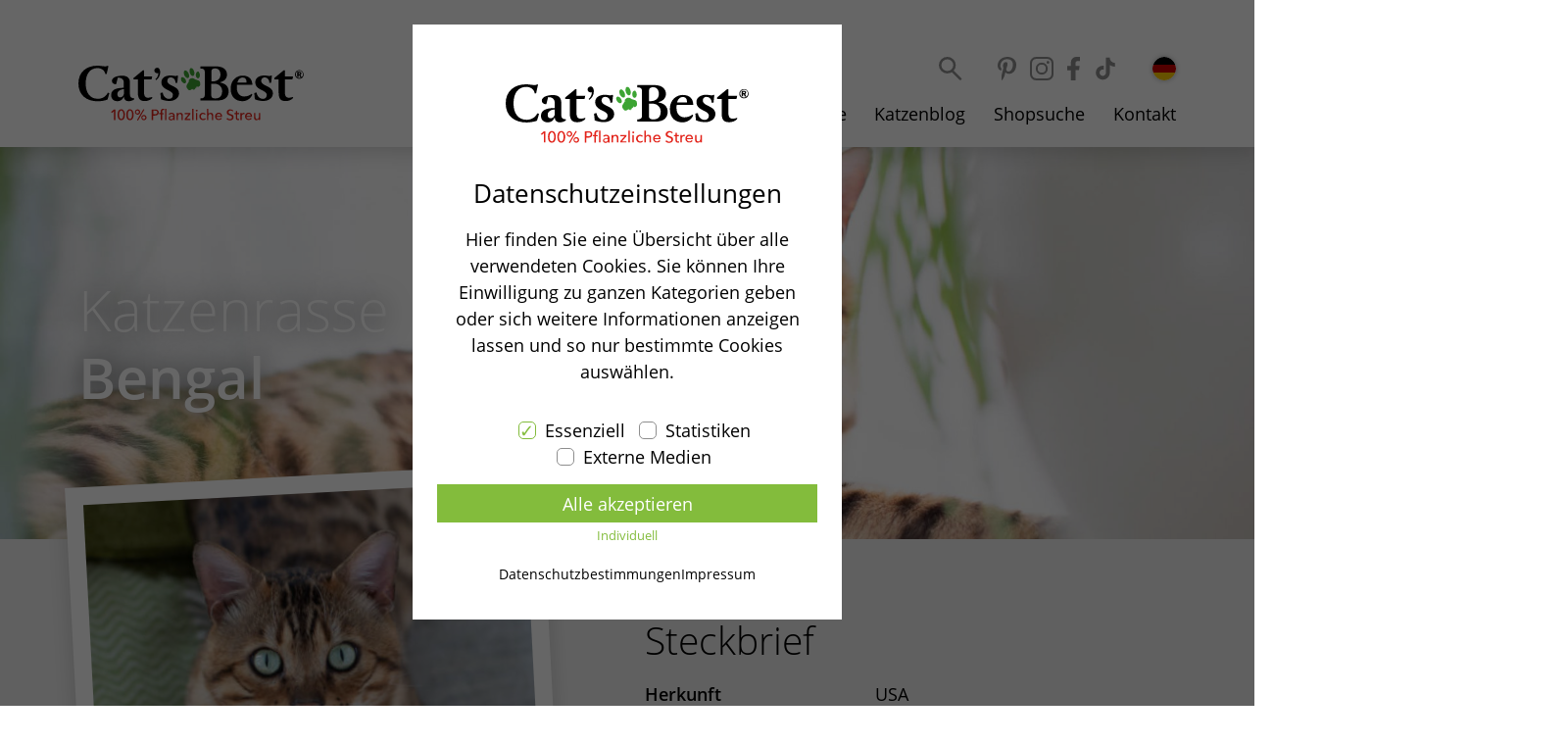

--- FILE ---
content_type: text/html; charset=UTF-8
request_url: https://www.catsbest.de/katzenrasse/bengal/
body_size: 46277
content:


<!DOCTYPE html>
<html lang="de-DE">

<head>
    <meta charset="UTF-8">
    <meta name="viewport" content="width=device-width, initial-scale=1.0"/>
    <link rel="profile" href="https://gmpg.org/xfn/11"/>

    <link rel="apple-touch-icon" sizes="152x152" href="https://www.catsbest.de/wp-content/themes/catsbest/public/favicons/apple-touch-icon.png">
<link rel="icon" type="image/png" sizes="32x32" href="https://www.catsbest.de/wp-content/themes/catsbest/public/favicons/favicon-32x32.png">
<link rel="icon" type="image/png" sizes="16x16" href="https://www.catsbest.de/wp-content/themes/catsbest/public/favicons/favicon-16x16.png">
<link rel="manifest" href="https://www.catsbest.de/wp-content/themes/catsbest/public/favicons/site.webmanifest">
<link rel="mask-icon" href="https://www.catsbest.de/wp-content/themes/catsbest/public/favicons/safari-pinned-tab.svg" color="#5bbad5">
<meta name="msapplication-TileColor" content="#da532c">
<meta name="theme-color" content="#ffffff">
    <link rel="preload" href="https://www.catsbest.de/wp-content/themes/catsbest/public/fonts/OpenSans-Light.woff2" as="font" type="font/woff2" crossorigin>
<link rel="preload" href="https://www.catsbest.de/wp-content/themes/catsbest/public/fonts/OpenSans-Regular.woff2" as="font" type="font/woff2" crossorigin>
<link rel="preload" href="https://www.catsbest.de/wp-content/themes/catsbest/public/fonts/OpenSans-Bold.woff2" as="font" type="font/woff2" crossorigin>
<link rel="preload" href="https://www.catsbest.de/wp-content/themes/catsbest/public/fonts/OpenSans-SemiBold.woff2" as="font" type="font/woff2" crossorigin>
<link rel="preload" href="https://www.catsbest.de/wp-content/themes/catsbest/public/fonts/OpenSans-Italic.woff2" as="font" type="font/woff2" crossorigin>

    <meta name='robots' content='index, follow, max-image-preview:large, max-snippet:-1, max-video-preview:-1'/>

            <script data-no-defer="1" data-ezscrex="false" data-cfasync="false" data-pagespeed-no-defer data-cookieconsent="ignore">var ctPublicFunctions={"_ajax_nonce":"310439fe83","_rest_nonce":"2d03e021eb","_ajax_url":"\/wp-admin\/admin-ajax.php","_rest_url":"https:\/\/www.catsbest.de\/wp-json\/","data__cookies_type":"none","data__ajax_type":"rest","data__bot_detector_enabled":1,"data__frontend_data_log_enabled":1,"cookiePrefix":"","wprocket_detected":false,"host_url":"www.catsbest.de","text__ee_click_to_select":"Klicke, um die gesamten Daten auszuw\u00e4hlen","text__ee_original_email":"Die vollst\u00e4ndige Adresse lautet","text__ee_got_it":"Verstanden","text__ee_blocked":"Blockiert","text__ee_cannot_connect":"Kann keine Verbindung herstellen","text__ee_cannot_decode":"Kann E-Mail nicht dekodieren. Unbekannter Grund","text__ee_email_decoder":"CleanTalk E-Mail-Decoder","text__ee_wait_for_decoding":"Die Magie ist unterwegs!","text__ee_decoding_process":"Bitte warte einen Moment, w\u00e4hrend wir die Kontaktdaten entschl\u00fcsseln."}</script>
        
            <script data-no-defer="1" data-ezscrex="false" data-cfasync="false" data-pagespeed-no-defer data-cookieconsent="ignore">var ctPublic={"_ajax_nonce":"310439fe83","settings__forms__check_internal":0,"settings__forms__check_external":0,"settings__forms__force_protection":0,"settings__forms__search_test":1,"settings__forms__wc_add_to_cart":0,"settings__data__bot_detector_enabled":1,"settings__sfw__anti_crawler":0,"blog_home":"https:\/\/www.catsbest.de\/","pixel__setting":"3","pixel__enabled":false,"pixel__url":"https:\/\/moderate8-v4.cleantalk.org\/pixel\/ab103b7d8852013e2f896616f40b4707.gif","data__email_check_before_post":1,"data__email_check_exist_post":0,"data__cookies_type":"none","data__key_is_ok":true,"data__visible_fields_required":true,"wl_brandname":"Anti-Spam by CleanTalk","wl_brandname_short":"CleanTalk","ct_checkjs_key":1148065627,"emailEncoderPassKey":"5f5ba9209a06c1082cb6812a9e83c628","bot_detector_forms_excluded":"W10=","advancedCacheExists":false,"varnishCacheExists":false,"wc_ajax_add_to_cart":false}</script>
        
	<!-- This site is optimized with the Yoast SEO plugin v26.7 - https://yoast.com/wordpress/plugins/seo/ -->
	<title>Bengal | Cat’s Best</title>
	<meta name="description" content="Die Bengalkatze – der „Mini-Leopard“ für die eigenen vier Wände. Hier erfahren Sie, was Bengalen auszeichnet, sowie wissenswerte Informationen rund um Haltung und Pflege."/>
	<link rel="canonical" href="https://www.catsbest.de/katzenrasse/bengal/"/>
	<meta property="og:locale" content="de_DE"/>
	<meta property="og:type" content="article"/>
	<meta property="og:title" content="Bengal | Cat’s Best"/>
	<meta property="og:description" content="Die Bengalkatze – der „Mini-Leopard“ für die eigenen vier Wände. Hier erfahren Sie, was Bengalen auszeichnet, sowie wissenswerte Informationen rund um Haltung und Pflege."/>
	<meta property="og:url" content="https://www.catsbest.de/katzenrasse/bengal/"/>
	<meta property="og:site_name" content="Cat’s Best"/>
	<meta property="article:publisher" content="https://www.facebook.com/CatsBestDeutschland/"/>
	<meta property="article:modified_time" content="2024-12-19T12:46:41+00:00"/>
	<meta property="og:image" content="https://www.catsbest.eu/wp-content/uploads/Bengal-1-e1607422907774.jpg"/>
	<meta property="og:image:width" content="2000"/>
	<meta property="og:image:height" content="1333"/>
	<meta property="og:image:type" content="image/jpeg"/>
	<meta name="twitter:card" content="summary_large_image"/>
	<script type="application/ld+json" class="yoast-schema-graph">{"@context":"https://schema.org","@graph":[{"@type":"WebPage","@id":"https://www.catsbest.de/katzenrasse/bengal/","url":"https://www.catsbest.de/katzenrasse/bengal/","name":"Bengal | Cat’s Best","isPartOf":{"@id":"https://www.catsbest.de/#website"},"primaryImageOfPage":{"@id":"https://www.catsbest.de/katzenrasse/bengal/#primaryimage"},"image":{"@id":"https://www.catsbest.de/katzenrasse/bengal/#primaryimage"},"thumbnailUrl":"https://www.catsbest.de/wp-content/uploads/Bengal-1-e1607422907774.jpg","datePublished":"2020-11-25T15:26:00+00:00","dateModified":"2024-12-19T12:46:41+00:00","description":"Die Bengalkatze – der „Mini-Leopard“ für die eigenen vier Wände. Hier erfahren Sie, was Bengalen auszeichnet, sowie wissenswerte Informationen rund um Haltung und Pflege.","breadcrumb":{"@id":"https://www.catsbest.de/katzenrasse/bengal/#breadcrumb"},"inLanguage":"de","potentialAction":[{"@type":"ReadAction","target":["https://www.catsbest.de/katzenrasse/bengal/"]}]},{"@type":"ImageObject","inLanguage":"de","@id":"https://www.catsbest.de/katzenrasse/bengal/#primaryimage","url":"https://www.catsbest.de/wp-content/uploads/Bengal-1-e1607422907774.jpg","contentUrl":"https://www.catsbest.de/wp-content/uploads/Bengal-1-e1607422907774.jpg","width":2000,"height":1333},{"@type":"BreadcrumbList","@id":"https://www.catsbest.de/katzenrasse/bengal/#breadcrumb","itemListElement":[{"@type":"ListItem","position":1,"name":"Startseite","item":"https://www.catsbest.de/"},{"@type":"ListItem","position":2,"name":"Bengal"}]},{"@type":"WebSite","@id":"https://www.catsbest.de/#website","url":"https://www.catsbest.de/","name":"Cat’s Best","description":"","publisher":{"@id":"https://www.catsbest.de/#organization"},"potentialAction":[{"@type":"SearchAction","target":{"@type":"EntryPoint","urlTemplate":"https://www.catsbest.de/?s={search_term_string}"},"query-input":{"@type":"PropertyValueSpecification","valueRequired":true,"valueName":"search_term_string"}}],"inLanguage":"de"},{"@type":"Organization","@id":"https://www.catsbest.de/#organization","name":"Cat’s Best","url":"https://www.catsbest.de/","logo":{"@type":"ImageObject","inLanguage":"de","@id":"https://www.catsbest.de/#/schema/logo/image/","url":"https://www.catsbest.de/wp-content/uploads/catsbest-logo.png","contentUrl":"https://www.catsbest.de/wp-content/uploads/catsbest-logo.png","width":1765,"height":688,"caption":"Cat’s Best"},"image":{"@id":"https://www.catsbest.de/#/schema/logo/image/"},"sameAs":["https://www.facebook.com/CatsBestDeutschland/","https://www.instagram.com/catsbest.de/","https://www.linkedin.com/company/jrsrettenmaierundsoehne/?originalSubdomain=de","https://www.pinterest.de/catsbestde/","https://www.youtube.com/user/CATSBESTKatzenstreu"]}]}</script>
	<!-- / Yoast SEO plugin. -->


<link rel='dns-prefetch' href='//fd.cleantalk.org'/>
<link rel="alternate" title="oEmbed (JSON)" type="application/json+oembed" href="https://www.catsbest.de/wp-json/oembed/1.0/embed?url=https%3A%2F%2Fwww.catsbest.de%2Fkatzenrasse%2Fbengal%2F"/>
<link rel="alternate" title="oEmbed (XML)" type="text/xml+oembed" href="https://www.catsbest.de/wp-json/oembed/1.0/embed?url=https%3A%2F%2Fwww.catsbest.de%2Fkatzenrasse%2Fbengal%2F&#038;format=xml"/>
<style id='wp-img-auto-sizes-contain-inline-css'>img:is([sizes=auto i],[sizes^="auto," i]){contain-intrinsic-size:3000px 1500px}</style>
<link rel='stylesheet' id='cleantalk-public-css-css' href='https://www.catsbest.de/wp-content/plugins/cleantalk-spam-protect/css/A.cleantalk-public.min.css,qver=1400794197.pagespeed.cf.gfyHbit3r4.css' media='all'/>
<style id='cleantalk-email-decoder-css-css' media='all'>.apbct_dog_one,.apbct_dog_three,.apbct_dog_two{animation-duration:1.5s;animation-iteration-count:infinite;animation-name:apbct_dog}.apbct-email-encoder,.apbct-email-encoder--settings_example_encoded{position:relative}.apbct-email-encoder-popup{width:30vw;min-width:400px;font-size:16px}.apbct-email-encoder--popup-header{font-size:16px;color:#333}.apbct-email-encoder-elements_center{display:flex;flex-direction:column;justify-content:center;align-items:center;font-size:16px!important;color:#000!important}.top-margin-long{margin-top:5px}.apbct-tooltip{display:none}.apbct-blur{filter:blur(5px);transition:filter 2s}.apbct-email-encoder.no-blur .apbct-blur{filter:none}.apbct-email-encoder-select-whole-email{-webkit-user-select:all;user-select:all}.apbct-email-encoder-got-it-button{all:unset;margin-top:10px;padding:5px 10px;border-radius:5px;background-color:#333;color:#fff;cursor:pointer;transition:background-color .3s}.apbct-ee-animation-wrapper{display:flex;height:60px;justify-content:center;font-size:16px;align-items:center}.apbct_dog{margin:0 5px;color:transparent;text-shadow:0 0 2px #aaa}.apbct_dog_one{animation-delay:0s}.apbct_dog_two{animation-delay:.5s}.apbct_dog_three{animation-delay:1s}@keyframes apbct_dog{0%,100%,75%{scale:100%;color:transparent;text-shadow:0 0 2px #aaa}25%{scale:200%;color:unset;text-shadow:unset}}@media screen and (max-width:782px){.apbct-email-encoder--settings_example_encoded{position:relative;display:block}.apbct-email-encoder-popup{width:20vw;min-width:200px;font-size:16px;top:20%;left:75%}.apbct-email-encoder-elements_center{flex-direction:column!important;text-align:center}}</style>
<link rel='stylesheet' id='theme-css' href='https://www.catsbest.de/wp-content/themes/catsbest/public/css/theme.css,qver=1748648987.pagespeed.ce.4mNmdYtLzn.css' media='all'/>
<script src="https://www.catsbest.de/wp-content/plugins/cleantalk-spam-protect/js/apbct-public-bundle.min.js,qver=1400794197.pagespeed.ce.TVtRPahU3c.js" id="apbct-public-bundle.min-js-js"></script>
<script src="https://fd.cleantalk.org/ct-bot-detector-wrapper.js?ver=241105128" id="ct_bot_detector-js" defer data-wp-strategy="defer"></script>
<script id="wpml-xdomain-data-js-extra">var wpml_xdomain_data={"css_selector":"wpml-ls-item","ajax_url":"https://www.catsbest.de/wp-admin/admin-ajax.php","current_lang":"de","_nonce":"dbe8a63d34"};</script>
<script src="https://www.catsbest.de/wp-content/plugins/sitepress-multilingual-cms/res/js/xdomain-data.js,qver=3088935010.pagespeed.jm.iYleSCExvV.js" id="wpml-xdomain-data-js" defer data-wp-strategy="defer"></script>
<link rel="https://api.w.org/" href="https://www.catsbest.de/wp-json/"/><link rel="alternate" title="JSON" type="application/json" href="https://www.catsbest.de/wp-json/wp/v2/breed/10555"/>
<link rel='shortlink' href='https://www.catsbest.de/?p=10555'/>
<meta name="generator" content="WPML ver:4.8.6 stt:59,9,37,1,15,4,3,27,28,40,42,41,2,67;"/>
<meta name="facebook-domain-verification" content="inc7bq6nsx7b35qb3my3136uwzkfcs"/><link rel="icon" href="https://www.catsbest.de/wp-content/uploads/cropped-android-chrome-144x144-1-32x32.png" sizes="32x32"/>
<link rel="icon" href="https://www.catsbest.de/wp-content/uploads/cropped-android-chrome-144x144-1-192x192.png" sizes="192x192"/>
<link rel="apple-touch-icon" href="https://www.catsbest.de/wp-content/uploads/cropped-android-chrome-144x144-1-180x180.png"/>
<meta name="msapplication-TileImage" content="https://www.catsbest.de/wp-content/uploads/cropped-android-chrome-144x144-1-270x270.png"/>
		<style id="wp-custom-css">section.linkAnnotation a,a.linkAnnotation,a.customLinkAnnotation,.customHtmlAnnotation,.customVideoAnnotation{background-color:#83bc3c}.names-list{margin-top:3em}form.haet-cleverreach-form{padding:2.5rem 2rem 1rem}.cleverreach-checkbox input[type="checkbox"]{align-items:center;-webkit-appearance:none;background:#fff;border:none;border-radius:5px;cursor:pointer;height:18px;min-width:18px;margin-right:.8rem}.haet-cleverreach-field-wrap.cleverreach-checkbox.type-policy_confirm{display:flex}button.cr_button{margin-top:1rem}@media (min-width:800px){.grid.-cols-1,.grid.-cols-2,.grid.-cols-3,.grid.-cols-4,.grid.-cols-5{//margin: -1rem -1rem 1rem}}#wpcf7-f60480-p60469-o1.wpcf7 form select{width:65%;margin:.8rem 1% 0 0}</style>
		</head>

<body class="single -breed">

    <header class="header">
        <div class="header-container">
    <a class="logo" href="https://www.catsbest.de" aria-label="Startseite"><?xml version="1.0" encoding="utf-8"?>
<!-- Generator: Adobe Illustrator 25.2.3, SVG Export Plug-In . SVG Version: 6.00 Build 0)  -->
<svg version="1.1" id="Ebene_1" xmlns="http://www.w3.org/2000/svg" xmlns:xlink="http://www.w3.org/1999/xlink" x="0px" y="0px" viewBox="0 0 198.5 48.1" style="enable-background:new 0 0 198.5 48.1;" xml:space="preserve">
<style type="text/css">.st0{fill:#e2231a}.st1{fill:#3ca433}</style>
<g>
	<polygon class="st0" points="32.5,47.6 31.2,47.6 31.2,40 29.5,41.4 28.7,40.6 31.3,38.4 32.5,38.4 	"/>
	<path class="st0" d="M37.7,38.2c0.5,0,1,0.1,1.4,0.4c0.4,0.2,0.7,0.6,1,1c0.2,0.4,0.4,1,0.6,1.5s0.2,1.2,0.2,1.9
		c0,0.7-0.1,1.3-0.2,1.9c-0.1,0.6-0.3,1.1-0.6,1.5c-0.3,0.4-0.6,0.8-1,1c-0.4,0.2-0.9,0.4-1.4,0.4s-1-0.1-1.4-0.4s-0.7-0.6-1-1
		c-0.3-0.4-0.5-0.9-0.6-1.5c-0.1-0.6-0.2-1.2-0.2-1.9c0-0.7,0.1-1.3,0.2-1.9s0.3-1.1,0.6-1.5c0.2-0.4,0.6-0.8,1-1
		C36.6,38.3,37.1,38.2,37.7,38.2L37.7,38.2z M37.7,39.3c-0.4,0-0.7,0.1-0.9,0.4s-0.4,0.6-0.6,0.9c-0.1,0.4-0.2,0.8-0.3,1.2
		c-0.1,0.4-0.1,0.9-0.1,1.2c0,0.4,0,0.8,0.1,1.2c0.1,0.4,0.1,0.8,0.3,1.2c0.1,0.4,0.3,0.7,0.6,0.9s0.6,0.4,0.9,0.4s0.7-0.1,0.9-0.4
		c0.2-0.2,0.4-0.5,0.6-0.9s0.2-0.8,0.3-1.2c0.1-0.4,0.1-0.9,0.1-1.2c0-0.4,0-0.8-0.1-1.2c-0.1-0.4-0.1-0.9-0.3-1.2
		c-0.1-0.4-0.3-0.7-0.6-0.9C38.3,39.4,38,39.3,37.7,39.3L37.7,39.3z"/>
	<path class="st0" d="M45.4,38.2c0.5,0,1,0.1,1.4,0.4c0.4,0.2,0.7,0.6,1,1c0.2,0.4,0.4,1,0.6,1.5s0.2,1.2,0.2,1.9
		c0,0.7-0.1,1.3-0.2,1.9c-0.1,0.6-0.3,1.1-0.6,1.5c-0.3,0.4-0.6,0.8-1,1c-0.4,0.2-0.9,0.4-1.4,0.4s-1-0.1-1.4-0.4
		c-0.4-0.2-0.7-0.6-1-1c-0.3-0.4-0.5-0.9-0.6-1.5c-0.1-0.6-0.2-1.2-0.2-1.9c0-0.7,0.1-1.3,0.2-1.9s0.3-1.1,0.6-1.5
		c0.2-0.4,0.6-0.8,1-1C44.3,38.3,44.8,38.2,45.4,38.2L45.4,38.2z M45.4,39.3c-0.4,0-0.7,0.1-0.9,0.4c-0.2,0.2-0.4,0.6-0.6,0.9
		c-0.1,0.4-0.2,0.8-0.3,1.2c-0.1,0.4-0.1,0.9-0.1,1.2c0,0.4,0,0.8,0.1,1.2c0.1,0.4,0.1,0.8,0.3,1.2c0.1,0.4,0.3,0.7,0.6,0.9
		c0.2,0.2,0.6,0.4,0.9,0.4s0.7-0.1,0.9-0.4c0.2-0.2,0.4-0.5,0.6-0.9s0.2-0.8,0.3-1.2c0.1-0.4,0.1-0.9,0.1-1.2c0-0.4,0-0.8-0.1-1.2
		c-0.1-0.4-0.1-0.9-0.3-1.2c-0.1-0.4-0.3-0.7-0.6-0.9C46,39.4,45.7,39.3,45.4,39.3L45.4,39.3z"/>
	<path class="st0" d="M52.5,48.1l-0.9-0.4l5.6-9.6l0.9,0.4L52.5,48.1L52.5,48.1z M55.4,45.5c0-0.3,0.1-0.6,0.2-0.9
		c0.1-0.3,0.3-0.5,0.5-0.7s0.5-0.4,0.7-0.5c0.3-0.1,0.6-0.2,0.9-0.2c0.3,0,0.6,0.1,0.9,0.2c0.3,0.1,0.5,0.3,0.7,0.5s0.4,0.5,0.5,0.7
		c0.1,0.3,0.2,0.6,0.2,0.9s-0.1,0.6-0.2,0.9c-0.1,0.3-0.3,0.5-0.5,0.7s-0.5,0.4-0.7,0.5s-0.6,0.2-0.9,0.2c-0.3,0-0.6-0.1-0.9-0.2
		s-0.5-0.3-0.7-0.5s-0.4-0.5-0.5-0.7C55.5,46.1,55.4,45.8,55.4,45.5L55.4,45.5z M58.9,45.5c0-0.2,0-0.3-0.1-0.5
		c-0.1-0.1-0.2-0.3-0.3-0.4c-0.1-0.1-0.2-0.2-0.4-0.3c-0.2-0.1-0.3-0.1-0.5-0.1c-0.2,0-0.3,0-0.5,0.1c-0.1,0.1-0.3,0.2-0.4,0.3
		c-0.1,0.1-0.2,0.2-0.3,0.4c-0.1,0.2-0.1,0.3-0.1,0.5s0,0.3,0.1,0.5c0.1,0.1,0.1,0.3,0.3,0.4c0.1,0.1,0.2,0.2,0.4,0.3
		s0.3,0.1,0.5,0.1c0.2,0,0.3,0,0.5-0.1c0.1-0.1,0.3-0.1,0.4-0.3c0.1-0.1,0.2-0.2,0.3-0.4C58.9,45.8,58.9,45.7,58.9,45.5L58.9,45.5z
		 M49.8,40.6c0-0.3,0.1-0.6,0.2-0.9c0.1-0.3,0.3-0.5,0.5-0.7c0.2-0.2,0.5-0.4,0.7-0.5c0.3-0.1,0.6-0.2,0.9-0.2s0.6,0.1,0.9,0.2
		s0.5,0.3,0.7,0.5c0.2,0.2,0.4,0.5,0.5,0.7c0.1,0.3,0.2,0.6,0.2,0.9c0,0.3-0.1,0.6-0.2,0.9c-0.1,0.3-0.3,0.5-0.5,0.7
		s-0.5,0.4-0.7,0.5s-0.6,0.2-0.9,0.2s-0.6-0.1-0.9-0.2s-0.5-0.3-0.7-0.5s-0.4-0.5-0.5-0.7C49.8,41.2,49.8,40.9,49.8,40.6L49.8,40.6z
		 M53.3,40.6c0-0.2,0-0.3-0.1-0.5c-0.1-0.1-0.2-0.3-0.3-0.4c-0.1-0.1-0.2-0.2-0.4-0.3c-0.2-0.1-0.3-0.1-0.5-0.1s-0.3,0-0.5,0.1
		c-0.1,0.1-0.3,0.2-0.4,0.3c-0.1,0.1-0.2,0.2-0.3,0.4c-0.1,0.2-0.1,0.3-0.1,0.5c0,0.2,0,0.3,0.1,0.5c0.1,0.1,0.1,0.3,0.3,0.4
		c0.1,0.1,0.2,0.2,0.4,0.3s0.3,0.1,0.5,0.1s0.3,0,0.5-0.1c0.1-0.1,0.3-0.1,0.4-0.3c0.1-0.1,0.2-0.2,0.3-0.4
		C53.3,40.9,53.3,40.8,53.3,40.6L53.3,40.6z"/>
	<path class="st0" d="M64.6,38.4h2.8c0.5,0,0.9,0.1,1.4,0.1c0.4,0.1,0.8,0.3,1,0.5c0.3,0.2,0.5,0.5,0.7,0.8c0.2,0.3,0.2,0.7,0.2,1.2
		s-0.1,0.9-0.2,1.2c-0.2,0.3-0.4,0.6-0.7,0.8s-0.7,0.4-1.1,0.5c-0.4,0.1-0.9,0.2-1.3,0.2h-1.5v4h-1.3L64.6,38.4L64.6,38.4z
		 M65.9,42.5h1.4c0.3,0,0.6,0,0.9-0.1c0.3-0.1,0.5-0.1,0.7-0.3c0.2-0.1,0.3-0.3,0.4-0.5c0.1-0.2,0.2-0.4,0.2-0.7
		c0-0.3-0.1-0.5-0.2-0.7c-0.1-0.2-0.3-0.3-0.4-0.5c-0.2-0.1-0.4-0.2-0.7-0.2c-0.3,0-0.5-0.1-0.8-0.1h-1.4V42.5L65.9,42.5z"/>
	<path class="st0" d="M77.5,47.6h-1.2v-9.8h1.2V47.6L77.5,47.6z M75.1,42.5h-1.4v5.2h-1.2v-5.2h-1.2v-1h1.2v-1.3c0-0.4,0-0.7,0.1-1
		c0.1-0.3,0.2-0.6,0.4-0.8c0.2-0.2,0.4-0.4,0.7-0.5c0.3-0.1,0.6-0.2,1.1-0.2c0.3,0,0.5,0,0.8,0.1l-0.1,1.1c-0.1,0-0.2-0.1-0.3-0.1
		c-0.1,0-0.2,0-0.3,0c-0.2,0-0.4,0-0.6,0.1c-0.1,0.1-0.3,0.2-0.3,0.3c-0.1,0.1-0.1,0.3-0.2,0.5c0,0.2,0,0.4,0,0.6v1.3h1.4L75.1,42.5
		L75.1,42.5z"/>
	<path class="st0" d="M83.5,43.6c0-0.5-0.1-0.8-0.4-1c-0.3-0.2-0.6-0.3-1.1-0.3c-0.4,0-0.7,0.1-1,0.2c-0.3,0.1-0.6,0.3-0.8,0.5
		l-0.6-0.8c0.3-0.3,0.7-0.5,1.1-0.7c0.4-0.2,0.9-0.2,1.4-0.2c0.4,0,0.8,0.1,1.2,0.2c0.3,0.1,0.6,0.3,0.8,0.5
		c0.2,0.2,0.4,0.5,0.5,0.8s0.2,0.6,0.2,0.9v2.7c0,0.2,0,0.4,0,0.7c0,0.2,0,0.4,0.1,0.6h-1.1c-0.1-0.3-0.1-0.6-0.1-0.9h0
		c-0.2,0.3-0.5,0.6-0.8,0.8c-0.4,0.2-0.8,0.3-1.2,0.3c-0.2,0-0.5,0-0.8-0.1c-0.3-0.1-0.5-0.2-0.7-0.3c-0.2-0.1-0.4-0.3-0.5-0.6
		c-0.1-0.2-0.2-0.5-0.2-0.9c0-0.5,0.1-0.8,0.4-1.1s0.6-0.5,1-0.6c0.4-0.1,0.9-0.2,1.4-0.3s1-0.1,1.5-0.1L83.5,43.6L83.5,43.6z
		 M83.2,44.7c-0.3,0-0.6,0-0.9,0c-0.3,0-0.6,0.1-0.9,0.2c-0.3,0.1-0.5,0.2-0.7,0.4c-0.2,0.2-0.3,0.4-0.3,0.6c0,0.2,0,0.3,0.1,0.5
		c0.1,0.1,0.2,0.2,0.3,0.3c0.1,0.1,0.3,0.1,0.4,0.2c0.1,0,0.3,0.1,0.5,0.1c0.6,0,1-0.2,1.3-0.5c0.3-0.3,0.5-0.8,0.5-1.3v-0.3H83.2
		L83.2,44.7z"/>
	<path class="st0" d="M87.8,41.5c0,0.2,0,0.3,0,0.5s0,0.4,0,0.5h0c0.1-0.2,0.2-0.3,0.3-0.5c0.1-0.1,0.3-0.3,0.5-0.4
		c0.2-0.1,0.4-0.2,0.6-0.2s0.4-0.1,0.6-0.1c0.4,0,0.7,0.1,1,0.2c0.3,0.1,0.5,0.3,0.7,0.5c0.2,0.2,0.3,0.5,0.4,0.8
		c0.1,0.3,0.1,0.6,0.1,1v3.8h-1.2v-3.4c0-0.2,0-0.5-0.1-0.7c0-0.2-0.1-0.4-0.2-0.6s-0.2-0.3-0.4-0.4c-0.2-0.1-0.4-0.2-0.7-0.2
		c-0.5,0-0.9,0.2-1.2,0.5c-0.3,0.4-0.5,0.9-0.5,1.5v3.3h-1.2v-4.8c0-0.2,0-0.4,0-0.6c0-0.3,0-0.5,0-0.7L87.8,41.5L87.8,41.5z"/>
	<polygon class="st0" points="98.6,42.5 95.1,46.6 98.7,46.6 98.7,47.6 93.6,47.6 93.6,46.6 97.1,42.5 93.7,42.5 93.7,41.5 
		98.6,41.5 	"/>
	<polygon class="st0" points="101.4,47.6 100.2,47.6 100.2,37.8 101.4,37.8 	"/>
	<path class="st0" d="M104.7,47.6h-1.2v-6.2h1.2V47.6L104.7,47.6z M105,39.3c0,0.2-0.1,0.4-0.2,0.6c-0.2,0.1-0.4,0.2-0.6,0.2
		s-0.4-0.1-0.6-0.2c-0.2-0.1-0.2-0.3-0.2-0.5c0-0.2,0.1-0.4,0.2-0.6c0.2-0.1,0.4-0.2,0.6-0.2s0.4,0.1,0.6,0.2
		C104.9,38.8,105,39,105,39.3L105,39.3z"/>
	<path class="st0" d="M111.2,43c-0.1-0.2-0.3-0.4-0.6-0.5c-0.3-0.1-0.5-0.2-0.8-0.2c-0.3,0-0.6,0.1-0.8,0.2s-0.5,0.3-0.6,0.5
		c-0.2,0.2-0.3,0.4-0.4,0.7c-0.1,0.3-0.1,0.5-0.1,0.8s0.1,0.6,0.1,0.8c0.1,0.3,0.2,0.5,0.4,0.7c0.2,0.2,0.4,0.4,0.6,0.5
		s0.5,0.2,0.9,0.2c0.3,0,0.6-0.1,0.9-0.2c0.2-0.1,0.5-0.3,0.6-0.5l0.8,0.7c-0.3,0.3-0.6,0.5-1,0.7c-0.4,0.2-0.8,0.3-1.3,0.3
		c-0.5,0-0.9-0.1-1.3-0.2s-0.8-0.4-1.1-0.7c-0.3-0.3-0.5-0.6-0.7-1s-0.3-0.8-0.3-1.3c0-0.5,0.1-0.9,0.2-1.3s0.4-0.7,0.7-1
		c0.3-0.3,0.6-0.5,1.1-0.7c0.4-0.2,0.8-0.2,1.3-0.2c0.4,0,0.9,0.1,1.3,0.3s0.8,0.4,1,0.8L111.2,43L111.2,43z"/>
	<path class="st0" d="M114.5,42.4c0.1-0.3,0.4-0.6,0.8-0.8c0.4-0.2,0.8-0.3,1.2-0.3c0.4,0,0.7,0.1,1,0.2c0.3,0.1,0.5,0.3,0.7,0.5
		c0.2,0.2,0.3,0.5,0.4,0.8c0.1,0.3,0.1,0.6,0.1,1v3.8h-1.2v-3.4c0-0.2,0-0.5-0.1-0.7c0-0.2-0.1-0.4-0.2-0.6
		c-0.1-0.2-0.2-0.3-0.4-0.4c-0.2-0.1-0.4-0.2-0.7-0.2c-0.5,0-0.9,0.2-1.2,0.5c-0.3,0.4-0.5,0.9-0.5,1.5v3.3h-1.2v-9.8h1.2
		L114.5,42.4L114.5,42.4L114.5,42.4z"/>
	<path class="st0" d="M125.3,44c0-0.2-0.1-0.5-0.1-0.7c-0.1-0.2-0.2-0.4-0.3-0.5c-0.1-0.2-0.3-0.3-0.5-0.4c-0.2-0.1-0.5-0.1-0.8-0.1
		c-0.3,0-0.5,0-0.7,0.1c-0.2,0.1-0.4,0.2-0.6,0.4s-0.3,0.3-0.4,0.5c-0.1,0.2-0.2,0.4-0.2,0.7H125.3L125.3,44z M126.5,44.5
		c0,0.1,0,0.1,0,0.2c0,0.1,0,0.1,0,0.2h-4.9c0,0.3,0.1,0.5,0.2,0.7c0.1,0.2,0.2,0.4,0.4,0.6c0.2,0.2,0.4,0.3,0.6,0.4
		c0.2,0.1,0.5,0.1,0.8,0.1c0.4,0,0.8-0.1,1.1-0.3s0.5-0.4,0.7-0.7l0.9,0.7c-0.3,0.4-0.7,0.8-1.2,0.9c-0.5,0.2-0.9,0.3-1.5,0.3
		c-0.5,0-0.9-0.1-1.3-0.2s-0.7-0.4-1-0.7c-0.3-0.3-0.5-0.6-0.7-1s-0.2-0.8-0.2-1.3c0-0.5,0.1-0.9,0.2-1.3c0.2-0.4,0.4-0.7,0.7-1
		s0.6-0.5,1-0.7c0.4-0.2,0.8-0.2,1.3-0.2c0.5,0,0.9,0.1,1.2,0.2c0.4,0.1,0.7,0.4,0.9,0.6c0.2,0.3,0.4,0.6,0.6,1
		C126.5,43.6,126.5,44,126.5,44.5L126.5,44.5z"/>
	<path class="st0" d="M135.8,40.1c-0.2-0.2-0.4-0.5-0.7-0.6c-0.3-0.2-0.7-0.2-1.1-0.2c-0.2,0-0.4,0-0.6,0.1
		c-0.2,0.1-0.4,0.2-0.6,0.3c-0.2,0.1-0.3,0.3-0.4,0.5c-0.1,0.2-0.2,0.4-0.2,0.7c0,0.2,0.1,0.5,0.2,0.6c0.1,0.2,0.2,0.3,0.4,0.4
		c0.2,0.1,0.4,0.2,0.6,0.3c0.2,0.1,0.5,0.2,0.7,0.3c0.3,0.1,0.6,0.2,0.9,0.3c0.3,0.1,0.6,0.3,0.9,0.5s0.5,0.4,0.6,0.7
		s0.2,0.7,0.2,1.1c0,0.5-0.1,0.9-0.3,1.2c-0.2,0.4-0.4,0.6-0.7,0.9c-0.3,0.2-0.6,0.4-1,0.5c-0.4,0.1-0.8,0.2-1.2,0.2
		c-0.6,0-1.1-0.1-1.7-0.3c-0.5-0.2-1-0.6-1.4-1l1-0.8c0.2,0.3,0.5,0.6,0.9,0.8c0.4,0.2,0.8,0.3,1.2,0.3c0.2,0,0.4,0,0.6-0.1
		c0.2-0.1,0.4-0.2,0.6-0.3c0.2-0.1,0.3-0.3,0.4-0.5s0.2-0.4,0.2-0.7c0-0.3-0.1-0.5-0.2-0.7c-0.1-0.2-0.3-0.3-0.5-0.5
		s-0.4-0.2-0.7-0.3c-0.3-0.1-0.5-0.2-0.8-0.3s-0.6-0.2-0.9-0.3c-0.3-0.1-0.5-0.3-0.8-0.5s-0.4-0.4-0.5-0.7c-0.1-0.3-0.2-0.6-0.2-1.1
		c0-0.5,0.1-0.9,0.3-1.2c0.2-0.3,0.4-0.6,0.7-0.8c0.3-0.2,0.6-0.4,1-0.5c0.4-0.1,0.8-0.1,1.1-0.1c0.5,0,1,0.1,1.5,0.3
		c0.5,0.2,0.8,0.4,1.1,0.8L135.8,40.1L135.8,40.1z"/>
	<path class="st0" d="M141.5,42.5h-1.6v3.2c0,0.4,0.1,0.6,0.2,0.8c0.1,0.2,0.4,0.2,0.7,0.2c0.1,0,0.2,0,0.4,0s0.2-0.1,0.4-0.1l0,1
		c-0.1,0.1-0.3,0.1-0.5,0.1c-0.2,0-0.4,0-0.6,0c-0.6,0-1-0.2-1.3-0.5c-0.3-0.3-0.5-0.8-0.5-1.4v-3.3h-1.2v-1h1.2v-1.8h1.2v1.8h1.6
		L141.5,42.5L141.5,42.5z"/>
	<path class="st0" d="M142.7,42.8c0-0.2,0-0.4,0-0.6c0-0.3,0-0.5,0-0.7h1.2c0,0.2,0,0.3,0,0.5c0,0.2,0,0.4,0,0.5h0
		c0.2-0.4,0.4-0.7,0.8-0.9c0.3-0.2,0.7-0.3,1.1-0.3c0.2,0,0.4,0,0.5,0.1l-0.1,1.1c-0.2,0-0.4-0.1-0.6-0.1c-0.3,0-0.5,0.1-0.8,0.2
		c-0.2,0.1-0.4,0.3-0.5,0.4c-0.1,0.2-0.3,0.4-0.3,0.6c-0.1,0.2-0.1,0.5-0.1,0.8v3.2h-1.2L142.7,42.8L142.7,42.8z"/>
	<path class="st0" d="M151.7,44c0-0.2-0.1-0.5-0.1-0.7c-0.1-0.2-0.2-0.4-0.3-0.5c-0.1-0.2-0.3-0.3-0.5-0.4c-0.2-0.1-0.5-0.1-0.8-0.1
		c-0.3,0-0.5,0-0.7,0.1c-0.2,0.1-0.4,0.2-0.6,0.4s-0.3,0.3-0.4,0.5c-0.1,0.2-0.2,0.4-0.2,0.7H151.7L151.7,44z M152.9,44.5
		c0,0.1,0,0.1,0,0.2c0,0.1,0,0.1,0,0.2H148c0,0.3,0.1,0.5,0.2,0.7c0.1,0.2,0.2,0.4,0.4,0.6c0.2,0.2,0.4,0.3,0.6,0.4
		c0.2,0.1,0.5,0.1,0.8,0.1c0.4,0,0.8-0.1,1.1-0.3c0.3-0.2,0.5-0.4,0.7-0.7l0.9,0.7c-0.3,0.4-0.7,0.8-1.2,0.9
		c-0.5,0.2-0.9,0.3-1.5,0.3c-0.5,0-0.9-0.1-1.3-0.2c-0.4-0.2-0.7-0.4-1-0.7c-0.3-0.3-0.5-0.6-0.7-1s-0.2-0.8-0.2-1.3
		c0-0.5,0.1-0.9,0.2-1.3c0.2-0.4,0.4-0.7,0.7-1s0.6-0.5,1-0.7c0.4-0.2,0.8-0.2,1.3-0.2s0.9,0.1,1.2,0.2c0.4,0.1,0.7,0.4,0.9,0.6
		c0.2,0.3,0.4,0.6,0.6,1C152.8,43.6,152.9,44,152.9,44.5L152.9,44.5z"/>
	<path class="st0" d="M158.9,47.6c0-0.2,0-0.3,0-0.5c0-0.2,0-0.4,0-0.5h0c-0.2,0.3-0.4,0.6-0.8,0.8c-0.4,0.2-0.8,0.4-1.2,0.4
		c-0.4,0-0.7-0.1-1-0.2c-0.3-0.1-0.5-0.3-0.7-0.5c-0.2-0.2-0.3-0.5-0.4-0.8s-0.1-0.6-0.1-1v-3.8h1.2v3.4c0,0.2,0,0.5,0.1,0.7
		c0,0.2,0.1,0.4,0.2,0.6s0.2,0.3,0.4,0.4c0.2,0.1,0.4,0.2,0.7,0.2c0.5,0,0.9-0.2,1.2-0.6c0.3-0.4,0.5-0.9,0.5-1.5v-3.3h1.2v4.8
		c0,0.2,0,0.4,0,0.6c0,0.3,0,0.5,0,0.7L158.9,47.6L158.9,47.6z"/>
	<path d="M25.6,29.7c-1.8,0.9-6.1,1.5-8.7,1.5C7.4,31.2,0,26,0,15.6C0,5.2,7.4,0,16.8,0c1.9,0,5.2,0.6,6.7,0.6
		c1.2,0,1.9-0.3,2.3-0.6l0.6,0.4l-1.5,6.8l-0.3,0.2h-0.9c-0.5-3.7-4-5.3-6.8-5.3c-6.8,0-10.5,5.3-10.5,13.5
		c0,8.2,3.8,13.4,10.6,13.4c1.8,0,6.4-0.3,8.9-5.3l1.1,0.3l0.2,0.4L25.6,29.7L25.6,29.7z"/>
	<path d="M49,29.6c-1.4,1.1-3.2,1.5-4.7,1.5c-3.4,0-4.2-2.3-4.2-4.1h-0.2c-0.1,0.7-1.4,4.1-5.5,4.1c-3.4,0-5.6-2-5.6-5.5
		c0-5.9,7.9-6.2,11.2-6.2v-4.6c0-2.6-1.8-4.3-5.1-4.3l-0.3,0.2l-1.3,5.3l-0.3,0.3c-1.5,0-3.5-0.9-3.5-2.9c0-2.9,3.9-4.6,9.1-4.6
		c4.6,0,6.8,2.2,6.8,6.2v10.3c0,2.4,1.4,3.3,3.6,3.3l0.3,0.3L49,29.6L49,29.6z M40.1,20.6c-1.6,0-5.8,0.8-5.8,4.3
		c0,2.1,1.1,2.9,2.5,2.9c1.2,0,2.7-0.8,3.3-3V20.6L40.1,20.6z"/>
	<path d="M64.8,28.7c-1.7,1.5-3.8,2.3-6.2,2.3c-3.3,0-6.2-0.9-6.2-7.1V12h-3.8v-1.2L56.9,4h1v5.4H65l-0.5,2.3L64.1,12h-6.3v11.2
		c0,4.5,1.9,4.9,3.8,4.9c1,0,2.3-0.3,3.2-0.7l0.3,0.3L64.8,28.7L64.8,28.7z"/>
	<path d="M67.8,12v-0.1c1.7-1.4,2.7-3.5,2.5-5.5c-0.3,0.1-0.7,0.2-1,0.2c-1.3,0-2.4-1-2.4-2.4c0-1.3,1.1-2.4,2.4-2.4
		c2.1,0,2.7,2.3,2.7,4c0,2.5-1.2,5.2-3.6,6.9L67.8,12L67.8,12z"/>
	<path d="M72.2,24.1l0.3-0.3l1.8-0.2c0.2,3,2.7,5.5,5.4,5.5c1.4,0,3.5-0.7,3.5-3.5c0-4.5-10.1-3.8-10.1-11.1c0-3.9,3.6-5.9,7.9-5.9
		c2,0,3.2,0.4,4.3,0.4c0.6,0,1.2,0,2-0.4l0.4,0.2l-0.6,6l-0.4,0.2h-1.2c0-2.3-1.3-4.7-4.3-4.7c-1,0-2.9,0.6-2.9,2.9
		c0,5,10.3,4.1,10.3,11.2c0,3.8-3.8,6.5-8.1,6.5c-1.1,0-4.6,0-7.8-1.5L72.2,24.1L72.2,24.1z"/>
	<path d="M107.5,30.5v-1.8c2.9,0,3.8-1.1,3.8-3V5.5c0-2-0.9-3-3.8-3V0.6H121c8.4,0,9.9,4.6,9.9,7.3c0,2.6-1.7,5.6-6,6.6v0.3
		c4.4,0.8,7.4,3.2,7.4,7.7c0,4.7-3,8-9.9,8H107.5L107.5,30.5z M117,13.8c0.4,0,0.8,0,1.2,0c4.8,0,6.9-2.8,6.9-5.9
		c0-1.9-0.7-5.5-4.5-5.5c-2.8,0-3.5,1.1-3.5,3V13.8L117,13.8z M117,15.8v9.9c0,2,0.8,3,3.7,3c5,0,5.9-3.6,5.9-6.5c0-3-2.2-6.4-7-6.4
		L117,15.8L117,15.8z"/>
	<path d="M153.2,25.5c-1.7,3.5-4.9,5.6-8.8,5.6c-5.3,0-10.3-3.2-10.3-10.9c0-8.2,6.1-11.5,10.4-11.5c6.1,0,8.7,3.5,8.7,8.1h-13.5
		c-0.1,0.8-0.2,1.4-0.2,2.4c0,6,3.8,7.8,6.4,7.8c2.7,0,5-0.9,6.5-2.2l0.3,0L153.2,25.5L153.2,25.5z M148.1,14.9
		c0-3.2-1.1-4.5-3.6-4.5c-1.6,0-3.8,1.2-4.5,4.5H148.1L148.1,14.9z"/>
	<path d="M154.9,24.1l0.3-0.3l1.8-0.2c0.2,3,2.7,5.5,5.4,5.5c1.4,0,3.5-0.7,3.5-3.5c0-4.5-10.1-3.8-10.1-11.1c0-3.9,3.6-5.9,7.9-5.9
		c2,0,3.2,0.4,4.3,0.4c0.6,0,1.2,0,2-0.4l0.4,0.2l-0.6,6l-0.4,0.2h-1.2c0-2.3-1.3-4.7-4.3-4.7c-1,0-2.9,0.6-2.9,2.9
		c0,5,10.3,4.1,10.3,11.2c0,3.8-3.8,6.5-8.1,6.5c-1.1,0-4.6,0-7.8-1.5L154.9,24.1L154.9,24.1z"/>
	<path d="M188.8,28.7c-1.7,1.5-3.8,2.3-6.2,2.3c-3.3,0-6.2-0.9-6.2-7.1V12h-3.8v-1.2l8.3-6.8h1v5.4h7.2l-0.5,2.3l-0.4,0.3h-6.3v11.2
		c0,4.5,1.9,4.9,3.8,4.9c1,0,2.3-0.3,3.2-0.7l0.3,0.3L188.8,28.7L188.8,28.7z"/>
	<path class="st1" d="M100.6,3.2c-0.1,0-0.1-0.1-0.1-0.1c0,0-0.1,0.1-0.1,0.1c0,0,0.1,0.1,0.1,0C100.6,3.3,100.6,3.2,100.6,3.2
		L100.6,3.2z M99.2,2.1C99.3,2.1,99.3,2.2,99.2,2.1c0.2,0,0.2,0,0.2,0.1c0.1-0.1,0.3,0,0.4,0c0.3,0.1,0.6,0.3,0.8,0.5
		c0.2,0.2,0.4,0.4,0.6,0.7c0.2,0.2,0.3,0.5,0.4,0.8c0.1,0.2,0.2,0.3,0.2,0.5c0.1,0.4,0.2,0.8,0.3,1.1c0.1,0.3,0.1,0.6,0.1,0.9
		c0,0.6-0.1,1.2-0.5,1.8c-0.2,0.3-0.5,0.5-0.9,0.5c-0.4,0-0.8-0.1-1.1-0.4C99.4,8.5,99.2,8.3,99,8c-0.2-0.3-0.3-0.6-0.5-0.8
		c-0.2-0.4-0.3-0.9-0.5-1.3c-0.1-0.2-0.1-0.5-0.1-0.7c0-0.2-0.1-0.4,0-0.7c0-0.3,0.1-0.7,0.1-1c0-0.2,0.1-0.4,0.2-0.6
		c0.1-0.2,0.3-0.4,0.4-0.5c0,0,0.1,0,0.1-0.1c0,0,0-0.1,0-0.1C98.9,2.2,99.1,2.2,99.2,2.1L99.2,2.1z"/>
	<path class="st1" d="M90.3,12.1C90.3,12.1,90.3,12.1,90.3,12.1c0-0.2,0-0.3,0-0.5c0-0.5,0.1-0.9,0.4-1.2c0.2-0.2,0.4-0.3,0.7-0.3
		c0.6-0.1,1.1,0.2,1.6,0.5c0.4,0.2,0.6,0.5,0.9,0.9c0.4,0.5,0.8,1.1,0.9,1.8c0.1,0.5,0.1,1.1-0.2,1.6c-0.2,0.3-0.5,0.5-0.9,0.6
		c-0.6,0-1.1-0.2-1.5-0.5c-0.3-0.2-0.6-0.5-0.9-0.8c-0.2-0.2-0.3-0.4-0.4-0.6c-0.1-0.1-0.2-0.3-0.2-0.4c0,0,0,0,0,0
		C90.5,12.8,90.4,12.4,90.3,12.1L90.3,12.1z"/>
	<path class="st1" d="M101.9,19.2c-0.1,0-0.1,0-0.1,0c0,0,0,0,0,0.1C101.8,19.3,101.8,19.3,101.9,19.2
		C101.9,19.3,101.9,19.3,101.9,19.2L101.9,19.2z M101,20.1c0.1,0,0.1,0,0.1,0c0,0,0-0.1,0-0.1C101.2,20,101.1,20,101,20.1
		C101.1,20,101.1,20,101,20.1L101,20.1z M102.7,19.2C102.7,19.3,102.7,19.3,102.7,19.2c0.1,0,0.1,0,0.2,0c0,0,0-0.1,0-0.1
		C102.8,19.2,102.7,19.2,102.7,19.2L102.7,19.2z M101.1,20.6C101.1,20.6,101.1,20.6,101.1,20.6c0.1,0,0.1-0.1,0.1-0.1
		c0,0,0-0.1,0-0.1c0,0-0.1,0.1-0.1,0.1C101.1,20.5,101.1,20.5,101.1,20.6L101.1,20.6z M99.6,20.5C99.6,20.5,99.6,20.5,99.6,20.5
		c0,0.1,0.1,0.1,0.1,0.2c0,0,0,0,0,0C99.7,20.6,99.7,20.6,99.6,20.5C99.6,20.5,99.6,20.5,99.6,20.5L99.6,20.5z M97.5,13.9
		C97.5,13.9,97.5,13.9,97.5,13.9c-0.1,0-0.1,0-0.2,0c0,0,0,0.1,0,0.1c0,0,0.1,0,0.1,0C97.4,14,97.5,14,97.5,13.9L97.5,13.9z
		 M101.9,18.7c-0.1,0-0.1,0-0.2-0.1c0,0,0,0.1,0,0.1C101.7,18.7,101.8,18.7,101.9,18.7C101.8,18.8,101.9,18.7,101.9,18.7L101.9,18.7
		z M97.8,13.9c-0.1,0-0.1,0-0.1-0.1c0,0-0.1,0.1,0,0.1c0,0,0.1,0.1,0.1,0.1C97.8,14,97.8,13.9,97.8,13.9L97.8,13.9z M97.4,13.5
		c-0.1,0-0.1,0-0.1,0c0,0-0.1,0.1-0.1,0.2c0,0,0.1,0,0.1,0C97.3,13.7,97.3,13.6,97.4,13.5L97.4,13.5z M102.3,20.7
		c0-0.1,0.1-0.1,0-0.2c0,0-0.1,0-0.1-0.1c0,0-0.1,0.1-0.1,0.1C102.1,20.6,102.2,20.7,102.3,20.7L102.3,20.7z M104.2,18.6
		c-0.2-0.1-0.3-0.1-0.4,0.1C104,18.7,104.1,18.8,104.2,18.6L104.2,18.6z M104,19.3c0-0.1,0.1-0.1,0.1-0.2c-0.1,0-0.1-0.1-0.2-0.1
		c0,0-0.1,0.1-0.1,0.1C103.8,19.2,103.9,19.2,104,19.3L104,19.3z M103.8,18.4c-0.1,0-0.1-0.1-0.2-0.1c0,0-0.1,0.1-0.1,0.1
		c0,0,0.1,0.1,0.2,0.1C103.7,18.6,103.7,18.5,103.8,18.4L103.8,18.4z M103,20.5c0,0.1-0.1,0.1-0.1,0.1c0,0,0,0,0,0
		C103,20.7,103,20.6,103,20.5C103,20.6,103,20.6,103,20.5C103.1,20.5,103.1,20.5,103,20.5c0.1-0.1,0-0.1,0-0.1c0,0,0,0,0,0
		c0,0,0,0-0.1,0c-0.1,0-0.1,0-0.2,0c0,0,0,0.1,0,0.1c0,0,0.1,0,0.1,0C102.9,20.5,102.9,20.5,103,20.5L103,20.5z M103.1,19.2
		C103.1,19.2,103.1,19.2,103.1,19.2c0,0.1,0,0.1,0,0.1c0.1,0,0.1,0.1,0.2,0.1c0,0,0.1,0,0.1,0c0,0,0-0.1,0-0.1c0,0,0-0.1,0-0.1
		c0-0.1,0-0.1-0.1-0.1c-0.1,0-0.1,0.1-0.1,0.1c0,0,0,0,0,0.1C103.3,19.2,103.2,19.2,103.1,19.2L103.1,19.2z M102.1,21
		c-0.1,0.1-0.2,0.1-0.3,0c0,0-0.1,0-0.1,0c-0.2,0.1-0.4,0-0.6-0.1c0,0,0-0.1,0-0.1c-0.1,0.1-0.2,0-0.3-0.1c-0.1-0.1-0.3-0.1-0.4-0.3
		c0,0-0.1-0.1-0.2-0.1c-0.1,0.1-0.2,0.2-0.3,0.3c-0.2,0.2-0.4,0.4-0.7,0.5c-0.2,0.1-0.4,0.2-0.6,0.3c-0.6,0.2-1.1,0.1-1.6-0.2
		c-0.3-0.2-0.6-0.5-0.8-0.8c-0.2-0.2-0.3-0.5-0.5-0.7c-0.2-0.4-0.5-0.8-0.5-1.3c0-0.4,0-0.7,0.1-1.1c0.2-0.5,0.4-0.9,0.7-1.3
		c0.3-0.5,0.7-1,0.9-1.5c0-0.1,0.2-0.1,0.2-0.1c0.1,0.1,0.1,0,0.2,0c0,0,0-0.1,0-0.2c0-0.1-0.1-0.1-0.1-0.2c0,0,0,0,0,0
		c-0.1-0.1-0.1-0.2-0.1-0.3c0-0.1,0-0.2,0.2-0.3c0,0,0-0.1-0.1-0.1c0.1,0,0.1,0,0.2,0c0,0,0.1,0.1,0.1,0.1c0,0.1,0.1,0.1,0.1,0
		c0,0,0-0.1,0-0.1c0,0,0.1,0,0.1-0.1c-0.1,0-0.1,0-0.1,0c-0.1,0-0.2,0-0.3,0c-0.1,0-0.1,0-0.2-0.1c0.1-0.3,0.3-0.6,0.5-0.8
		c0,0,0.1,0,0.1-0.1c0.1-0.1,0.2-0.2,0.3-0.3c0.2-0.2,0.4-0.3,0.6-0.5c0.3-0.1,0.5-0.3,0.8-0.3c0.2,0,0.4-0.1,0.5-0.1
		c0.3,0,0.5,0,0.8,0c0.4,0.1,0.8,0.2,1.2,0.4c0.2,0.1,0.4,0.3,0.6,0.4c0.4,0.3,0.9,0.5,1.4,0.6c0.5,0.2,1,0.3,1.6,0.5
		c0.4,0.1,0.8,0.4,1.1,0.7c0.3,0.3,0.5,0.7,0.5,1.1c0,0.3,0.1,0.5,0.2,0.8c0,0.2,0.1,0.5,0,0.7c0,0.2,0,0.5-0.1,0.7
		c-0.1,0.5-0.3,0.9-0.7,1.2c-0.1,0.1-0.1,0.1-0.2,0.2c0,0,0,0,0,0c0,0,0-0.1,0-0.1c0,0,0,0,0-0.1c0,0-0.1,0-0.1,0c0,0,0,0,0,0
		c-0.1,0.1-0.1,0.2-0.2,0.3c-0.1,0.2-0.2,0.2-0.3,0.2c0-0.1-0.1-0.1-0.1-0.1c-0.1,0-0.1,0-0.2,0.1c0,0.1-0.1,0.1-0.2,0
		c-0.1,0.2-0.2,0.1-0.4,0.1c0-0.1,0-0.2,0-0.3c0,0-0.1-0.1-0.1-0.1c0,0-0.1-0.1-0.1-0.1c0-0.1-0.1-0.1-0.2-0.1
		c-0.1,0-0.2,0.1-0.1,0.2c0.1,0.2,0,0.3,0,0.4c0,0-0.1,0-0.1,0c-0.1,0.2-0.1,0.4-0.2,0.5c0,0,0,0.1-0.1,0.1c0,0,0,0-0.1-0.1
		c0,0-0.1-0.1-0.1-0.1c0,0.1,0,0.1,0,0.1c0,0,0,0-0.1,0.1c0,0,0,0-0.1,0c0,0-0.1,0-0.1-0.1c0,0,0,0.1,0,0.1c0,0,0.1,0,0.1,0
		c0,0,0.1,0,0.1,0c0,0,0,0,0,0c-0.1,0.1-0.2,0.2-0.3,0.2c-0.1,0.1-0.1,0.1-0.2,0.2c0,0-0.1,0-0.1,0c-0.1,0-0.1,0-0.2,0.1
		c-0.1,0.1,0,0.2,0,0.2c0.1,0.1,0.1,0.2,0.1,0.3c0,0,0,0.1-0.1,0.1c-0.1,0.1-0.2,0.1-0.4,0.2c-0.1,0.1-0.3,0.1-0.4,0.1
		C102.3,21,102.2,21,102.1,21C102.1,21,102.1,21,102.1,21L102.1,21z"/>
	<path class="st1" d="M95.5,9.9C95.5,9.9,95.5,9.9,95.5,9.9c0,0.1-0.1,0.1-0.1,0.2c0,0,0,0,0.1,0c0,0,0.1,0,0.1-0.1
		C95.5,10,95.5,10,95.5,9.9L95.5,9.9z M93.1,7.7c-0.1-0.3-0.2-0.7-0.2-1c-0.1-0.6-0.1-1.2,0.2-1.8c0.2-0.3,0.4-0.6,0.8-0.7
		c0.3-0.1,0.6,0,0.9,0.1c0.4,0.2,0.8,0.4,1.1,0.8c0.2,0.2,0.4,0.4,0.5,0.6c0.2,0.3,0.3,0.6,0.5,0.8c0.2,0.4,0.4,0.9,0.5,1.4
		c0.1,0.2,0.1,0.5,0.1,0.7c0,0.3,0,0.6,0,1c-0.1,0.4-0.2,0.8-0.6,1c-0.2,0.1-0.4,0.2-0.6,0.3c-0.6,0-1.1-0.3-1.6-0.7
		c-0.2-0.2-0.4-0.4-0.6-0.6c-0.2-0.2-0.3-0.5-0.5-0.7C93.4,8.5,93.2,8.1,93.1,7.7L93.1,7.7z"/>
	<path class="st1" d="M106.3,8.9C106.3,8.9,106.2,8.9,106.3,8.9c-0.1,0-0.1,0-0.1,0.1c0,0,0,0,0.1,0C106.3,9,106.3,8.9,106.3,8.9
		L106.3,8.9z M105.8,6c-0.1-0.1-0.2-0.1-0.3,0c0,0,0,0.1,0,0.1c0,0,0,0,0.1,0C105.7,6.1,105.7,6.1,105.8,6L105.8,6z M106.4,8
		c0.1-0.1,0.1-0.2,0.2-0.3c0,0,0,0,0,0c-0.1,0-0.1,0-0.2,0C106.4,7.8,106.4,7.9,106.4,8L106.4,8z M106.3,5.9
		C106.3,5.9,106.3,5.9,106.3,5.9c-0.1,0-0.1,0-0.2,0c0,0,0,0,0,0c0,0,0.1,0.1,0.1,0.1c0.1,0,0.1,0,0.2,0.1c0,0.1,0.1,0.1,0,0.2
		c0,0.1,0,0.1,0.1,0.1c0,0,0.1,0,0.1,0.1c0.1,0.2,0.1,0.3,0.2,0.5c0.1,0.3,0.2,0.7,0.2,1c0,0.1,0,0.2,0,0.2c0,0,0,0,0,0
		c0.1,0.1,0,0.3,0,0.4c0,0.4-0.1,0.7-0.2,1.1c-0.1,0.3-0.3,0.6-0.5,0.9c-0.3,0.3-0.6,0.5-1,0.5c-0.3,0-0.6-0.1-0.8-0.3
		c-0.2-0.2-0.4-0.4-0.6-0.7c-0.2-0.3-0.3-0.7-0.4-1.1c-0.1-0.3-0.1-0.6-0.1-0.8c0-0.3,0-0.6,0.1-0.9c0.1-0.6,0.3-1.1,0.7-1.6
		c0.3-0.3,0.6-0.5,1-0.5c0.4,0,0.7,0.1,0.9,0.3C106.1,5.6,106.2,5.7,106.3,5.9C106.3,5.9,106.3,5.9,106.3,5.9L106.3,5.9z"/>
	<path d="M194.6,11.5c-1.1,0-2-0.4-2.7-1.1c-0.8-0.8-1.1-1.7-1.1-2.7s0.4-2,1.1-2.7c0.8-0.8,1.7-1.1,2.7-1.1c1.1,0,2,0.4,2.7,1.2
		c0.7,0.8,1.1,1.7,1.1,2.7c0,1-0.4,1.9-1.1,2.7C196.6,11.1,195.7,11.5,194.6,11.5L194.6,11.5z M197.8,7.6c0-0.9-0.3-1.6-0.9-2.3
		s-1.4-0.9-2.2-0.9c-0.9,0-1.6,0.3-2.3,0.9c-0.6,0.6-0.9,1.4-0.9,2.3c0,0.9,0.3,1.6,0.9,2.3c0.6,0.6,1.4,0.9,2.2,0.9
		c0.9,0,1.6-0.3,2.2-0.9C197.5,9.2,197.8,8.5,197.8,7.6L197.8,7.6z M193.9,8.1v1.8h-1.2V5.4h2c0.6,0,1,0.1,1.3,0.4
		c0.3,0.2,0.4,0.6,0.4,1c0,0.5-0.3,0.9-0.8,1.2l0.9,2h-1.3l-0.7-1.8H193.9L193.9,8.1z M193.9,6.2v1.1h0.6c0.3,0,0.5,0,0.6-0.1
		c0.1-0.1,0.2-0.2,0.2-0.4c0-0.1,0-0.2-0.1-0.3c-0.1-0.1-0.1-0.1-0.2-0.2c-0.1,0-0.2,0-0.5,0H193.9L193.9,6.2z"/>
</g>
</svg>
</a>
    <button data-open-menu class="hamburger" type="button" aria-label="Menu" aria-controls="navigation" aria-expanded="false">
        <span class="hamburger-box">
            <span class="hamburger-inner"></span>
        </span>
    </button>
    <div class="menu-container" id="navigation">
        
       <div class="top-menu">
                        <span class="search-icon">
        <svg xmlns="http://www.w3.org/2000/svg" xmlns:xlink="http://www.w3.org/1999/xlink" width="23.58" height="24.09" viewBox="0 0 23.58 24.09"><defs><clipPath id="b-clip"><rect width="23.58" height="24.09"/></clipPath></defs><g id="a-one"><g transform="translate(0.035 -0.004)"><g transform="translate(-0.035 0.004)" fill="none" stroke="#8e8e8e" stroke-linecap="round" stroke-width="2.5"><circle cx="8.5" cy="8.5" r="8.5" stroke="none"/><circle cx="8.5" cy="8.5" r="7.25" fill="none"/></g><line x2="8.083" y2="8.069" transform="translate(13.464 14.504)" fill="none" stroke="#8e8e8e" stroke-linecap="round" stroke-width="2.5"/></g></g></svg>
    </span>
    <form role="search" aria-label="Suchen nach:" method="get" class="search-form" action="https://www.catsbest.de">

        <label>
            <span class="screen-reader-text">Suchen nach:</span>
            <input type="search" class="search-field" placeholder="Suchen ..." value="" name="s" autofocus />
        </label>
        <button type="submit" class="search-submit" value="Suchen">Suchen <svg xmlns="http://www.w3.org/2000/svg" xmlns:xlink="http://www.w3.org/1999/xlink" width="70" height="61" viewBox="0 0 70 61"><defs><clipPath><rect width="70" height="61"/></clipPath></defs><g><g transform="translate(-714.62 991.985) rotate(-90)"><g transform="translate(0 -234)"><g transform="translate(3532.973 330.035) rotate(90)"><line x2="58.785" transform="translate(622.5 2572.061)" fill="none" stroke="#0000008B" stroke-linecap="round" stroke-width="5"/><path d="M0,27.659,27.658,0l27.66,27.659" transform="translate(685.987 2544.072) rotate(90)" fill="none" stroke="#0000008B" stroke-linecap="round" stroke-linejoin="round" stroke-width="5"/></g></g></g></g></svg>
 </button>
    </form>

                        <nav class="social-menu">
            <a href="https://www.pinterest.de/catsbestde/" target="_blank" rel="noreferrer noopener" aria-label="Pinterest">
            <svg xmlns="http://www.w3.org/2000/svg" xmlns:xlink="http://www.w3.org/1999/xlink" width="19.28" height="24.09" viewBox="0 0 19.28 24.09"><defs><clipPath><rect width="19.28" height="24.09"/></clipPath></defs><g><g transform="translate(0 0.009)"><path d="M736.593,1517.42c-6.8,0-10.224,4.711-10.224,8.642a7.866,7.866,0,0,0,.266,2.076,4.553,4.553,0,0,0,2.664,3.211.492.492,0,0,0,.714-.343c.066-.244.222-.858.293-1.113a.652.652,0,0,0-.205-.769,3.7,3.7,0,0,1-.781-1.434,4.7,4.7,0,0,1-.167-1.279,6.675,6.675,0,0,1,7.045-6.632c3.838,0,5.954,2.27,5.954,5.3a12.29,12.29,0,0,1-.265,2.558c-.6,2.774-2.166,4.8-4.27,4.8a2.163,2.163,0,0,1-2.26-2.663c.2-.836.5-1.7.753-2.519a8.771,8.771,0,0,0,.51-2.392,1.873,1.873,0,0,0-1.927-2.076c-1.534,0-2.764,1.528-2.764,3.576a5.664,5.664,0,0,0,.1,1.035,4.515,4.515,0,0,0,.36,1.157s-1.567,6.416-1.839,7.54a15,15,0,0,0-.044,5.259.193.193,0,0,0,.343.077,14.735,14.735,0,0,0,2.581-4.523c.177-.62,1-3.809,1-3.809a4.146,4.146,0,0,0,3.495,1.727c3.75,0,6.513-2.691,7.411-6.621a12.846,12.846,0,0,0,.31-2.862c0-4.108-3.594-7.928-9.055-7.928Z" transform="translate(-726.369 -1517.424)" fill="#8e8e8e"/></g></g></svg>
        </a>
    
            <a href="https://www.instagram.com/catsbest_de/" target="_blank" rel="noreferrer noopener" aria-label="Instagram">
            <svg xmlns="http://www.w3.org/2000/svg" xmlns:xlink="http://www.w3.org/1999/xlink" width="24.1" height="24.09" viewBox="0 0 24.1 24.09"><defs><clipPath><rect width="24.1" height="24.09"/></clipPath></defs><g><g transform="translate(0 -0.004)"><g transform="translate(5.859 5.854)"><path d="M970.4,1566.78a6.192,6.192,0,1,1,6.192-6.192,6.192,6.192,0,0,1-6.192,6.192Zm0-10.322a4.13,4.13,0,1,0,4.13,4.13,4.13,4.13,0,0,0-4.13-4.13Z" transform="translate(-964.212 -1554.399)" fill="#8e8e8e"/></g><path d="M945.048,1541.52H933.53a6.3,6.3,0,0,1-6.292-6.289v-11.514a6.3,6.3,0,0,1,6.292-6.289h11.518a6.3,6.3,0,0,1,6.292,6.289v11.514a6.3,6.3,0,0,1-6.292,6.289Zm-11.518-22.031a4.234,4.234,0,0,0-4.23,4.229v11.514a4.234,4.234,0,0,0,4.23,4.228h11.518a4.234,4.234,0,0,0,4.23-4.228v-11.514a4.234,4.234,0,0,0-4.23-4.229Z" transform="translate(-927.238 -1517.424)" fill="#8e8e8e"/><g transform="translate(16.992 4.155)"><circle cx="1.424" cy="1.424" r="1.424" transform="translate(0 0)" fill="#8e8e8e"/></g></g></g></svg>
        </a>
    
            <a href="https://www.facebook.com/CatsBestDeutschland" target="_blank" rel="noreferrer noopener" aria-label="Facebook">
            <svg xmlns="http://www.w3.org/2000/svg" xmlns:xlink="http://www.w3.org/1999/xlink" width="12.98" height="24.09" viewBox="0 0 12.98 24.09"><defs><clipPath><rect width="12.98" height="24.09"/></clipPath></defs><g><g transform="translate(0.006 0.004)"><path d="M1182.89,1521.67v-4.25h-3.759a5.4,5.4,0,0,0-5.4,5.4v3.888h-3.819v4.437h3.819v10.371h4.663v-10.439h3.492l.666-4.406H1178.4v-3.135a1.862,1.862,0,0,1,1.862-1.861Z" transform="translate(-1169.918 -1517.424)" fill="#8e8e8e"/></g></g></svg>
        </a>
    
            <a href="https://www.tiktok.com/@catsbest_de" target="_blank" rel="noreferrer noopener" aria-label="Tiktok">
            <svg xmlns="http://www.w3.org/2000/svg" width="800" height="800" viewBox="0 0 512 512"><path d="M412.19 118.66a109.27 109.27 0 0 1-9.45-5.5 132.87 132.87 0 0 1-24.27-20.62c-18.1-20.71-24.86-41.72-27.35-56.43h.1C349.14 23.9 350 16 350.13 16h-82.44v318.78c0 4.28 0 8.51-.18 12.69 0 .52-.05 1-.08 1.56 0 .23 0 .47-.05.71v.18a70 70 0 0 1-35.22 55.56 68.8 68.8 0 0 1-34.11 9c-38.41 0-69.54-31.32-69.54-70s31.13-70 69.54-70a68.9 68.9 0 0 1 21.41 3.39l.1-83.94a153.14 153.14 0 0 0-118 34.52 161.79 161.79 0 0 0-35.3 43.53c-3.48 6-16.61 30.11-18.2 69.24-1 22.21 5.67 45.22 8.85 54.73v.2c2 5.6 9.75 24.71 22.38 40.82A167.53 167.53 0 0 0 115 470.66v-.2l.2.2c39.91 27.12 84.16 25.34 84.16 25.34 7.66-.31 33.32 0 62.46-13.81 32.32-15.31 50.72-38.12 50.72-38.12a158.46 158.46 0 0 0 27.64-45.93c7.46-19.61 9.95-43.13 9.95-52.53V176.49c1 .6 14.32 9.41 14.32 9.41s19.19 12.3 49.13 20.31c21.48 5.7 50.42 6.9 50.42 6.9v-81.84c-10.14 1.1-30.73-2.1-51.81-12.61Z"/></svg>        </a>
    </nav>
            <div class="lng-switcher -desktop">
    
            <div class="image">
        <img src="https://www.catsbest.de/wp-content/uploads/flags/DE.svg" alt="de"/>
    </div>
        

    
    <nav class="languages">
        
                <span data-open-lng>Sprache wählen<svg xmlns="http://www.w3.org/2000/svg" xmlns:xlink="http://www.w3.org/1999/xlink" width="61" height="70" viewBox="0 0 61 70"><defs><clipPath><rect width="61" height="70"/></clipPath></defs><g><line x2="58.785" transform="translate(30.329 3) rotate(90)" fill="none" stroke="#0000008B" stroke-linecap="round" stroke-width="5"/><path d="M0,27.659,27.658,0l27.66,27.659" transform="translate(58.318 66.487) rotate(180)" fill="none" stroke="#0000008B" stroke-linecap="round" stroke-linejoin="round" stroke-width="5"/></g></svg>
</span>
        

                
        <a class="item current">
            <div class="image">
                <img src="https://www.catsbest.de/wp-content/uploads/flags/DE.svg" alt="de"/>
            </div>
            <span class="">Deutsch</span>
        </a>

                

        
                
        
        <a class="item" href="https://www.catsbest.eu/cat-breed/bengal/">
                        <div class="image">
                <img loading="lazy" data-src="https://www.catsbest.de/wp-content/uploads/flags/gb.svg" alt="en"/>
            </div>
            <span class="">English</span>
                    </a>
        
        
        <a class="item" href="https://www.catsbest.nl/">
                        <div class="image">
                <img loading="lazy" data-src="https://www.catsbest.de/wp-content/uploads/flags/NL.svg" alt="nl"/>
            </div>
            <span class="">Nederlands</span>
                    </a>
        
        
        <a class="item" href="https://www.catsbest.pt/">
                        <div class="image">
                <img loading="lazy" data-src="https://www.catsbest.de/wp-content/uploads/flags/PG.svg" alt="pt-pt"/>
            </div>
            <span class="">Português</span>
                    </a>
        
        
        <a class="item" href="https://www.catsbest.fr/race-de-chat/bengal/">
                        <div class="image">
                <img loading="lazy" data-src="https://www.catsbest.de/wp-content/uploads/flags/FR.svg" alt="fr"/>
            </div>
            <span class="">Français</span>
                    </a>
        
        
        <a class="item" href="https://www.catsbest.it/">
                        <div class="image">
                <img loading="lazy" data-src="https://www.catsbest.de/wp-content/uploads/flags/IT.svg" alt="it"/>
            </div>
            <span class="">Italiano</span>
                    </a>
        
        
        <a class="item" href="https://www.catsbest.com.pl/">
                        <div class="image">
                <img loading="lazy" data-src="https://www.catsbest.de/wp-content/uploads/flags/PL.svg" alt="pl"/>
            </div>
            <span class="">Polski</span>
                    </a>
        
        
        <a class="item" href="https://www.catsbest.es/">
                        <div class="image">
                <img loading="lazy" data-src="https://www.catsbest.de/wp-content/uploads/flags/ES_clean.svg" alt="es"/>
            </div>
            <span class="">Español</span>
                    </a>
        
        
        <a class="item" href="https://www.catsbest.com.br/">
                        <div class="image">
                <img loading="lazy" data-src="https://www.catsbest.de/wp-content/uploads/flags/BR.svg" alt="pt-br"/>
            </div>
            <span class="">Português Brasil</span>
                    </a>
        
        
        <a class="item" href="https://www.catsbest.cn/">
                        <div class="image">
                <img loading="lazy" data-src="https://www.catsbest.de/wp-content/uploads/flags/Flagge_China(1).jpg" alt="zh-hans"/>
            </div>
            <span class="">简体中文</span>
                    </a>
        
        
        <a class="item" href="https://www.catsbest.jp/breed/bengal/">
                        <div class="image">
                <img loading="lazy" data-src="https://www.catsbest.de/wp-content/uploads/flags/jp-draws-Japanese-Flag.svg" alt="ja"/>
            </div>
            <span class="">日本語</span>
                    </a>
        
        
        <a class="item" href="https://www.catsbest.cz/">
                        <div class="image">
                <img loading="lazy" data-src="https://www.catsbest.de/wp-content/plugins/sitepress-multilingual-cms/res/flags/cs.svg" alt="cs"/>
            </div>
            <span class="">Čeština</span>
                    </a>
        
        
        <a class="item" href="https://www.catsbest.mx/">
                        <div class="image">
                <img loading="lazy" data-src="https://www.catsbest.de/wp-content/uploads/flags/mexico-flagge.jpg" alt="es-mx"/>
            </div>
            <span class="">Español, México</span>
                    </a>
        
        
        <a class="item" href="https://www.catsbest.ee/">
                        <div class="image">
                <img loading="lazy" data-src="[data-uri]" alt="et"/>
            </div>
            <span class="">Eesti</span>
                    </a>
            </nav>
    </div>
        </div>

        <nav class="nav -main">
    <ul class="menu -main">
        <li class="item"><a href="https://www.catsbest.de/warum-catsbest/">Warum Cat’s Best</a></li>
<li class="item"><a href="https://www.catsbest.de/produkte/">Unsere Produkte</a></li>
<li class="item"><a href="https://www.catsbest.de/katzenblog/">Katzenblog</a></li>
<li class="item"><a href="https://www.catsbest.de/shops/">Shopsuche</a></li>
<li class="item"><a href="https://www.catsbest.de/kontakt/">Kontakt</a></li>

    </ul>
</nav>
        <div class="lng-switcher -mobile">
    
            

        <span data-open-lng>Sprache wählen</span>
    
    <nav class="languages">
        
                <span class="code item active">Deutsch</span>
                
        

                        

        
                
        
        <a class="item" href="https://www.catsbest.eu/cat-breed/bengal/">
                        <span class="code">English</span>
                    </a>
        
        
        <a class="item" href="https://www.catsbest.nl/">
                        <span class="code">Nederlands</span>
                    </a>
        
        
        <a class="item" href="https://www.catsbest.pt/">
                        <span class="code">Português</span>
                    </a>
        
        
        <a class="item" href="https://www.catsbest.fr/race-de-chat/bengal/">
                        <span class="code">Français</span>
                    </a>
        
        
        <a class="item" href="https://www.catsbest.it/">
                        <span class="code">Italiano</span>
                    </a>
        
        
        <a class="item" href="https://www.catsbest.com.pl/">
                        <span class="code">Polski</span>
                    </a>
        
        
        <a class="item" href="https://www.catsbest.es/">
                        <span class="code">Español</span>
                    </a>
        
        
        <a class="item" href="https://www.catsbest.com.br/">
                        <span class="code">Português Brasil</span>
                    </a>
        
        
        <a class="item" href="https://www.catsbest.cn/">
                        <span class="code">简体中文</span>
                    </a>
        
        
        <a class="item" href="https://www.catsbest.jp/breed/bengal/">
                        <span class="code">日本語</span>
                    </a>
        
        
        <a class="item" href="https://www.catsbest.cz/">
                        <span class="code">Čeština</span>
                    </a>
        
        
        <a class="item" href="https://www.catsbest.mx/">
                        <span class="code">Español, México</span>
                    </a>
        
        
        <a class="item" href="https://www.catsbest.ee/">
                        <span class="code">Eesti</span>
                    </a>
            </nav>
    </div>
        
            </div>
</div>
    </header>

    <main class="main">
        <article class="">
        <header class="page-header -text-image container">
                                <picture class="image">
                                        <source media="(max-width: 1199px)" srcset="https://www.catsbest.de/wp-content/uploads/Bengal-1-e1607422907774-1200x531.jpg">
                    <source media="(min-width: 1200px)" srcset="https://www.catsbest.de/wp-content/uploads/Bengal-1-e1607422907774-1920x600.jpg">
                    <img src="https://www.catsbest.de/wp-content/uploads/Bengal-1-e1607422907774-1920x600.jpg" alt="Header image" width="1920" height="600">
                </picture>
            
    
    
    <div class="text -white">
        <h1>Katzenrasse <strong>Bengal</strong></h1>
            </div>
</header>
    
    <div class="content container">
    
<div class="portrait-container"><div class="container -cols-2 -content"><figure class="figure"><img decoding="async" class="image" src="https://www.catsbest.de/wp-content/uploads/bengal-katze-450x450.jpg" alt=""/><figcaption>Bengal</figcaption></figure><div class="characteristics"><h2>Steckbrief</h2><div class="element"><span class="highlight" data-origin-label="true">Herkunft</span><span data-origin="true">USA</span></div><div class="element"><span class="highlight" data-look-label="true">Aussehen</span><span data-look="true">mittelgroße Katze, schlanker, muskulöser Köperbau, Wildkatzen-Aussehen</span></div><div class="element"><span class="highlight" data-weight-label="true">Gewicht</span><span data-weight="true">4 &#8211; 7 kg</span></div><div class="element"><span class="highlight" data-fur-label="true">Fell</span><span data-fur="true">kurz bis mittellang</span></div><div class="element"><span class="highlight" data-drawing-label="true">Zeichnung</span><span data-drawing="true">getupft oder marmoriert</span></div><div class="element"><span class="highlight" data-color-label="true">Farbe</span><span data-color="true">Beige, Braun, Gelb, Gold, Grau, Orange</span></div><div class="element"><span class="highlight" data-eyes-label="true">Augen</span><span data-eyes="true">oval bis mandelförmig</span></div><div class="element"><span class="highlight" data-character-label="true">Charakter</span><span data-character="true">temperamentvoll, lernwillig, anhänglich</span></div><div class="element"><span class="highlight" data-specialty-label="true">Besonderheit</span><span data-specialty="true">Wasserliebhaber, sehr kommunikativ </span></div><div class="element hide" style="display:none"><span class="highlight" data-type-label="true">Typ</span><span data-type="true">Freigänger</span></div><div class="element hide" style="display:none"><span class="highlight" data-allergy-label="true">Allergiker Katze</span><span data-allergy="true">ja</span></div><div class="element hide" style="display:none"><span class="highlight" data-furtype-label="true">Felllänge</span><span data-furtype="true">eher kurz</span></div><div class="element hide" style="display:none"><span class="highlight" data-people-label="true">Menschenbezogen</span><span data-people="true">unabhängig</span></div><div class="element hide" style="display:none"><span class="highlight" data-kidfriendly-label="true">Kinderfreundlich</span><span data-kidfriendly="true">ja</span></div><div class="element hide" style="display:none"><span class="highlight" data-otherpets-label="true">Andere Haustiere</span><span data-otherpets="true">nein</span></div><div class="element hide" style="display:none"><span class="highlight" data-showcat-label="true">Anzeigen im Katzen Wahl-O-Maten</span><span data-showcat="true">ja</span></div><div class="element"><span class="highlight" data-activity-label="true">Aktivität</span><span data-activity="5"><i class="icon -paw"></i><i class="icon -paw"></i><i class="icon -paw"></i><i class="icon -paw"></i><i class="icon -paw"></i></span></div></div></div></div>



<div class="grid -cols-2  -align-top -equal">
<div class="grid-item">
<figure class="figure size-large"><img fetchpriority="high" decoding="async" width="1024" height="683" src="https://www.catsbest.de/wp-content/uploads/bengalkatzen-moegen-wasser-1024x683.jpg" alt="" class="wp-image-10574" srcset="https://www.catsbest.de/wp-content/uploads/bengalkatzen-moegen-wasser-1024x683.jpg 1024w, https://www.catsbest.de/wp-content/uploads/bengalkatzen-moegen-wasser-300x200.jpg 300w, https://www.catsbest.de/wp-content/uploads/bengalkatzen-moegen-wasser-700x467.jpg 700w, https://www.catsbest.de/wp-content/uploads/bengalkatzen-moegen-wasser.jpg 1080w" sizes="(max-width: 1024px) 100vw, 1024px"/></figure>
</div>



<div class="grid-item">
<h2 class="heading wp-block-heading">Was ist das Besondere an dieser Rasse?&nbsp;</h2>



<p><strong>Die Bengalkatze – der „Mini-Leopard“ für die eigenen vier Wände.</strong><br><br>Wildkatzen faszinieren uns Menschen seit jeher!&nbsp;<br>Sie sind wunderschön, haben ein selbstbewusstes, majestätisches Auftreten, aber Menschen gegenüber sind sie meist äußerst scheu – ja sie gehen uns sogar lieber aus dem Weg.</p>



<p>Schon früh wurde versucht, die „schönen Wilden“ an Menschen zu gewöhnen. So richtig geklappt hat das aber nur in Ausnahmefällen; meist ging die Sache ziemlich schief – teilweise musste der Versuch sogar mit dem Leben bezahlt werden.</p>



<p>Aber aufgegeben wurde nicht. Und im Jahr 1963 hat es dann endlich geklappt! Da gelang es,&nbsp;eine neue Katzenrasse zu züchten – ein lang ersehnter Menschheitswunsch ging in Erfüllung:&nbsp;<br>Aus einer Kreuzung der Leopardkatze und verschiedenen Hauskatzen entstand die&nbsp;<strong>Bengalkatze</strong>.</p>



<p>Eine Katze, so wunderschön wie eine Wildkatze, aber sanftmütig und anhänglich wie eine Hauskatze.&nbsp; Gewissermaßen ein „Mini-Leoparde“ für zuhause – nur viel anhänglicher und auf „ihren“ Menschen fixiert!</p>



<p>1986 wurde diese neue Rasse anerkannt.&nbsp;</p>
</div>
</div>



<div class="grid -cols-2  -align-top -equal">
<div class="grid-item">
<figure class="figure size-large"><img decoding="async" width="1024" height="683" src="https://www.catsbest.de/wp-content/uploads/bengal-katze-pflegen-1024x683.jpg" alt="" class="wp-image-10556" srcset="https://www.catsbest.de/wp-content/uploads/bengal-katze-pflegen-1024x683.jpg 1024w, https://www.catsbest.de/wp-content/uploads/bengal-katze-pflegen-300x200.jpg 300w, https://www.catsbest.de/wp-content/uploads/bengal-katze-pflegen-700x467.jpg 700w, https://www.catsbest.de/wp-content/uploads/bengal-katze-pflegen.jpg 1080w" sizes="(max-width: 1024px) 100vw, 1024px"/></figure>
</div>



<div class="grid-item">
<h2 class="heading wp-block-heading">Gibt es Merkmale, die nur die Bengalen haben?</h2>



<p>Da Bengalen sehr freundlich und menschbezogen sind, haben sie im Laufe der Jahre immer mehr Fans gewonnen.&nbsp;</p>



<p>Wer eine Katze sucht, die sehr auf ihren Menschen bezogen ist, gerne mit ihm schmust und spielt –&nbsp;für den ist ein Bengale genau richtig! Mit ihrem freundlichen Wesen ist die Bengal eine ideale Familienkatze – auch Kinder kommen mit ihr klar – vorausgesetzt, sie sind Katzen gewöhnt und in einem entsprechenden Alter, damit der Umgang tiergerecht ist.</p>



<p>Im Unterschied zu den meisten anderen Katzen-Rassen lieben Bengalen Wasser!&nbsp;<br>Das kann sogar soweit gehen, dass sie einem gerne beim Baden oder Duschen Gesellschaft leisten…</p>



<p>Außerdem sind sie große Kletterkünstler! Alles wird erklommen, um von oben Ausschau zu halten.</p>



<p>Und sie sind sehr gesprächig: Sie haben einen unglaublich reichen Wortschatz und teilen sich damit gerne mit!</p>



<p><strong>– Langweilig wird es also mit einer Bengalkatze sicherlich nie!</strong></p>
</div>
</div>



<div class="grid -cols-2  -align-top -equal is-style-banner">
<div class="grid-item"></div>



<div class="grid-item">
<h2 class="heading wp-block-heading">Wissenswertes zu Haltung und Pflege</h2>



<p>Bengalen sind&nbsp;<strong>sehr aktiv</strong>&nbsp;und brauchen&nbsp;<strong>ausreichend Platz und Freiraum,</strong>&nbsp;um sich frei zu entfalten.&nbsp;</p>



<p>Sie sind&nbsp;<strong>neugierig und intelligent</strong>&nbsp;und wollen gefordert werden: Am besten ab und an andere, spannnende Spielmöglichkeiten ausdenken und neues, artgerechtes Spielzeug anbieten.&nbsp;</p>



<p>Und vor allem genug Zeit einplanen, die nur zum Spielen mit dem „Leo“ reserviert ist!</p>



<p>Bengalen sind sprunggewaltig und sollten deshalb Kratzbäume und Kratzmöglichkeiten haben,&nbsp;die stabil sind und nicht gleich „in die Knie“ gehen.&nbsp;</p>



<p>Wie alle Katzen möchten die Mini-Leoparden gerne bequeme Liegeflächen, kuschelige Kissen oder „Nester“, wo sie sich für ein Schläfchen hin zurückziehen können.</p>



<p>Auch ein leicht zu reinigender Futter- und Wassernapf gehört zur Grundausstattung.&nbsp;</p>



<p>Katzentoiletten an ruhigen Stellen sorgen für eine intime&nbsp;<a href="https://www.catsbest.de/hygiene-im-katzenhaushalt/">Katzen-Hygiene</a>.</p>



<p>Da die meisten Bengalen „<strong>Wasserratten</strong>“ sind, freuen sie sich, wenn es sichere Planschmöglichkeiten gibt.&nbsp;</p>



<p>Für die&nbsp;<a href="https://www.catsbest.de/langhaarkatze-und-fellpflege/">Fellpflege</a>&nbsp;reicht eine weiche Bürste aus, denn ihr seidiges Fell ist, außer bei einer Cashmere Bengalkatze, relativ kurz und sehr dicht.&nbsp;</p>
</div>
</div>

</div>

    
<section class="preview ">
    <h2 class="headline">Das könnte Sie auch interessieren:</h2>

    
    

    <nav class="preview posts grid -cols-3">
        <article class="post-preview">
    <a href="https://www.catsbest.de/katzenrasse/britisch-langhaar/">
        <picture class="image"><source media="(min-width: 0px)" data-srcset="https://www.catsbest.de/wp-content/uploads/Britisch-Langhaar_schwarzer_Hintergrund_shutterstock_195123269_450x450.jpg"/><img loading="lazy" src="data:image/svg+xml,%3Csvg xmlns=%22http://www.w3.org/2000/svg%22 viewBox=%220 0 1 1%22 /%3E" alt="" data-src="https://www.catsbest.de/wp-content/uploads/Britisch-Langhaar_schwarzer_Hintergrund_shutterstock_195123269_450x450.jpg" width="450" height="450"></picture>
        <h3>Katzenrasse <strong>Britisch Langhaar</strong></h3>
    </a>
        <div class="post-preview-excerpt">
        <p>Häufig gestellte Fragen zur Britisch Langhaar</p>
    </div>
            <a class="button -primary" href="https://www.catsbest.de/katzenrasse/britisch-langhaar/">Mehr lesen</a>
    </article>
<article class="post-preview">
    <a href="https://www.catsbest.de/katzenrasse/tuerkisch-van/">
        <picture class="image"><source media="(min-width: 0px)" data-srcset="https://www.catsbest.de/wp-content/uploads/Turkisch-Van-450x450-shutterstock_176768375.jpg"/><img loading="lazy" src="data:image/svg+xml,%3Csvg xmlns=%22http://www.w3.org/2000/svg%22 viewBox=%220 0 1 1%22 /%3E" alt="" data-src="https://www.catsbest.de/wp-content/uploads/Turkisch-Van-450x450-shutterstock_176768375.jpg" width="450" height="450"></picture>
        <h3>Katzenrasse <strong>Türkisch Van</strong></h3>
    </a>
        <div class="post-preview-excerpt">
        <p>Häufig gestellte Fragen zur Türkisch Van Katze</p>
    </div>
            <a class="button -primary" href="https://www.catsbest.de/katzenrasse/tuerkisch-van/">Mehr lesen</a>
    </article>
<article class="post-preview">
    <a href="https://www.catsbest.de/katzenrasse/khao-manee/">
        <picture class="image"><source media="(min-width: 0px)" data-srcset="https://www.catsbest.de/wp-content/uploads/Nahaufnahme-Khao-Manee_shutterstock_1191706237_450x450.jpg"/><img loading="lazy" src="data:image/svg+xml,%3Csvg xmlns=%22http://www.w3.org/2000/svg%22 viewBox=%220 0 1 1%22 /%3E" alt="" data-src="https://www.catsbest.de/wp-content/uploads/Nahaufnahme-Khao-Manee_shutterstock_1191706237_450x450.jpg" width="450" height="450"></picture>
        <h3>Katzenrasse <strong>Khao Manee</strong></h3>
    </a>
        <div class="post-preview-excerpt">
        <p>Häufig gestellte Fragen zur Khao Manee</p>
    </div>
            <a class="button -primary" href="https://www.catsbest.de/katzenrasse/khao-manee/">Mehr lesen</a>
    </article>
    </nav>

    
</section>


<div class="" data-scroll-top>
    <span class="icon -circle">
        <svg xmlns="http://www.w3.org/2000/svg" width="62.389" height="68.487" viewBox="0 0 62.389 68.487"><defs><style>.a-arrow-down,.b-arrow-down{fill:none;stroke:#8e8e8e;stroke-linecap:round;stroke-width:5px}.b{stroke-linejoin:round}</style></defs><g transform="translate(-930.047 -711.035)"><g transform="translate(0 -239)"><g transform="translate(3532.973 330.035) rotate(90)"><line class="a-arrow-down" x2="58.785" transform="translate(622.5 2572.061)"/><path class="b-arrow-down" d="M0,27.659,27.658,0,55.318,27.659" transform="translate(685.987 2544.072) rotate(90)"/></g></g></g></svg>
    </span>
</div>
</article>
    </main>

    <footer class="footer" role="contentinfo">
                <div class="footer-upper">
    <div class="footer-logo">
        <?xml version="1.0" encoding="utf-8"?>
<!-- Generator: Adobe Illustrator 25.2.3, SVG Export Plug-In . SVG Version: 6.00 Build 0)  -->
<svg version="1.1" id="Ebene_1" xmlns="http://www.w3.org/2000/svg" xmlns:xlink="http://www.w3.org/1999/xlink" x="0px" y="0px" viewBox="0 0 198.5 48.1" style="enable-background:new 0 0 198.5 48.1;" xml:space="preserve">
<style type="text/css">.st0{fill:#e2231a}.st1{fill:#3ca433}</style>
<g>
	<polygon class="st0" points="32.5,47.6 31.2,47.6 31.2,40 29.5,41.4 28.7,40.6 31.3,38.4 32.5,38.4 	"/>
	<path class="st0" d="M37.7,38.2c0.5,0,1,0.1,1.4,0.4c0.4,0.2,0.7,0.6,1,1c0.2,0.4,0.4,1,0.6,1.5s0.2,1.2,0.2,1.9
		c0,0.7-0.1,1.3-0.2,1.9c-0.1,0.6-0.3,1.1-0.6,1.5c-0.3,0.4-0.6,0.8-1,1c-0.4,0.2-0.9,0.4-1.4,0.4s-1-0.1-1.4-0.4s-0.7-0.6-1-1
		c-0.3-0.4-0.5-0.9-0.6-1.5c-0.1-0.6-0.2-1.2-0.2-1.9c0-0.7,0.1-1.3,0.2-1.9s0.3-1.1,0.6-1.5c0.2-0.4,0.6-0.8,1-1
		C36.6,38.3,37.1,38.2,37.7,38.2L37.7,38.2z M37.7,39.3c-0.4,0-0.7,0.1-0.9,0.4s-0.4,0.6-0.6,0.9c-0.1,0.4-0.2,0.8-0.3,1.2
		c-0.1,0.4-0.1,0.9-0.1,1.2c0,0.4,0,0.8,0.1,1.2c0.1,0.4,0.1,0.8,0.3,1.2c0.1,0.4,0.3,0.7,0.6,0.9s0.6,0.4,0.9,0.4s0.7-0.1,0.9-0.4
		c0.2-0.2,0.4-0.5,0.6-0.9s0.2-0.8,0.3-1.2c0.1-0.4,0.1-0.9,0.1-1.2c0-0.4,0-0.8-0.1-1.2c-0.1-0.4-0.1-0.9-0.3-1.2
		c-0.1-0.4-0.3-0.7-0.6-0.9C38.3,39.4,38,39.3,37.7,39.3L37.7,39.3z"/>
	<path class="st0" d="M45.4,38.2c0.5,0,1,0.1,1.4,0.4c0.4,0.2,0.7,0.6,1,1c0.2,0.4,0.4,1,0.6,1.5s0.2,1.2,0.2,1.9
		c0,0.7-0.1,1.3-0.2,1.9c-0.1,0.6-0.3,1.1-0.6,1.5c-0.3,0.4-0.6,0.8-1,1c-0.4,0.2-0.9,0.4-1.4,0.4s-1-0.1-1.4-0.4
		c-0.4-0.2-0.7-0.6-1-1c-0.3-0.4-0.5-0.9-0.6-1.5c-0.1-0.6-0.2-1.2-0.2-1.9c0-0.7,0.1-1.3,0.2-1.9s0.3-1.1,0.6-1.5
		c0.2-0.4,0.6-0.8,1-1C44.3,38.3,44.8,38.2,45.4,38.2L45.4,38.2z M45.4,39.3c-0.4,0-0.7,0.1-0.9,0.4c-0.2,0.2-0.4,0.6-0.6,0.9
		c-0.1,0.4-0.2,0.8-0.3,1.2c-0.1,0.4-0.1,0.9-0.1,1.2c0,0.4,0,0.8,0.1,1.2c0.1,0.4,0.1,0.8,0.3,1.2c0.1,0.4,0.3,0.7,0.6,0.9
		c0.2,0.2,0.6,0.4,0.9,0.4s0.7-0.1,0.9-0.4c0.2-0.2,0.4-0.5,0.6-0.9s0.2-0.8,0.3-1.2c0.1-0.4,0.1-0.9,0.1-1.2c0-0.4,0-0.8-0.1-1.2
		c-0.1-0.4-0.1-0.9-0.3-1.2c-0.1-0.4-0.3-0.7-0.6-0.9C46,39.4,45.7,39.3,45.4,39.3L45.4,39.3z"/>
	<path class="st0" d="M52.5,48.1l-0.9-0.4l5.6-9.6l0.9,0.4L52.5,48.1L52.5,48.1z M55.4,45.5c0-0.3,0.1-0.6,0.2-0.9
		c0.1-0.3,0.3-0.5,0.5-0.7s0.5-0.4,0.7-0.5c0.3-0.1,0.6-0.2,0.9-0.2c0.3,0,0.6,0.1,0.9,0.2c0.3,0.1,0.5,0.3,0.7,0.5s0.4,0.5,0.5,0.7
		c0.1,0.3,0.2,0.6,0.2,0.9s-0.1,0.6-0.2,0.9c-0.1,0.3-0.3,0.5-0.5,0.7s-0.5,0.4-0.7,0.5s-0.6,0.2-0.9,0.2c-0.3,0-0.6-0.1-0.9-0.2
		s-0.5-0.3-0.7-0.5s-0.4-0.5-0.5-0.7C55.5,46.1,55.4,45.8,55.4,45.5L55.4,45.5z M58.9,45.5c0-0.2,0-0.3-0.1-0.5
		c-0.1-0.1-0.2-0.3-0.3-0.4c-0.1-0.1-0.2-0.2-0.4-0.3c-0.2-0.1-0.3-0.1-0.5-0.1c-0.2,0-0.3,0-0.5,0.1c-0.1,0.1-0.3,0.2-0.4,0.3
		c-0.1,0.1-0.2,0.2-0.3,0.4c-0.1,0.2-0.1,0.3-0.1,0.5s0,0.3,0.1,0.5c0.1,0.1,0.1,0.3,0.3,0.4c0.1,0.1,0.2,0.2,0.4,0.3
		s0.3,0.1,0.5,0.1c0.2,0,0.3,0,0.5-0.1c0.1-0.1,0.3-0.1,0.4-0.3c0.1-0.1,0.2-0.2,0.3-0.4C58.9,45.8,58.9,45.7,58.9,45.5L58.9,45.5z
		 M49.8,40.6c0-0.3,0.1-0.6,0.2-0.9c0.1-0.3,0.3-0.5,0.5-0.7c0.2-0.2,0.5-0.4,0.7-0.5c0.3-0.1,0.6-0.2,0.9-0.2s0.6,0.1,0.9,0.2
		s0.5,0.3,0.7,0.5c0.2,0.2,0.4,0.5,0.5,0.7c0.1,0.3,0.2,0.6,0.2,0.9c0,0.3-0.1,0.6-0.2,0.9c-0.1,0.3-0.3,0.5-0.5,0.7
		s-0.5,0.4-0.7,0.5s-0.6,0.2-0.9,0.2s-0.6-0.1-0.9-0.2s-0.5-0.3-0.7-0.5s-0.4-0.5-0.5-0.7C49.8,41.2,49.8,40.9,49.8,40.6L49.8,40.6z
		 M53.3,40.6c0-0.2,0-0.3-0.1-0.5c-0.1-0.1-0.2-0.3-0.3-0.4c-0.1-0.1-0.2-0.2-0.4-0.3c-0.2-0.1-0.3-0.1-0.5-0.1s-0.3,0-0.5,0.1
		c-0.1,0.1-0.3,0.2-0.4,0.3c-0.1,0.1-0.2,0.2-0.3,0.4c-0.1,0.2-0.1,0.3-0.1,0.5c0,0.2,0,0.3,0.1,0.5c0.1,0.1,0.1,0.3,0.3,0.4
		c0.1,0.1,0.2,0.2,0.4,0.3s0.3,0.1,0.5,0.1s0.3,0,0.5-0.1c0.1-0.1,0.3-0.1,0.4-0.3c0.1-0.1,0.2-0.2,0.3-0.4
		C53.3,40.9,53.3,40.8,53.3,40.6L53.3,40.6z"/>
	<path class="st0" d="M64.6,38.4h2.8c0.5,0,0.9,0.1,1.4,0.1c0.4,0.1,0.8,0.3,1,0.5c0.3,0.2,0.5,0.5,0.7,0.8c0.2,0.3,0.2,0.7,0.2,1.2
		s-0.1,0.9-0.2,1.2c-0.2,0.3-0.4,0.6-0.7,0.8s-0.7,0.4-1.1,0.5c-0.4,0.1-0.9,0.2-1.3,0.2h-1.5v4h-1.3L64.6,38.4L64.6,38.4z
		 M65.9,42.5h1.4c0.3,0,0.6,0,0.9-0.1c0.3-0.1,0.5-0.1,0.7-0.3c0.2-0.1,0.3-0.3,0.4-0.5c0.1-0.2,0.2-0.4,0.2-0.7
		c0-0.3-0.1-0.5-0.2-0.7c-0.1-0.2-0.3-0.3-0.4-0.5c-0.2-0.1-0.4-0.2-0.7-0.2c-0.3,0-0.5-0.1-0.8-0.1h-1.4V42.5L65.9,42.5z"/>
	<path class="st0" d="M77.5,47.6h-1.2v-9.8h1.2V47.6L77.5,47.6z M75.1,42.5h-1.4v5.2h-1.2v-5.2h-1.2v-1h1.2v-1.3c0-0.4,0-0.7,0.1-1
		c0.1-0.3,0.2-0.6,0.4-0.8c0.2-0.2,0.4-0.4,0.7-0.5c0.3-0.1,0.6-0.2,1.1-0.2c0.3,0,0.5,0,0.8,0.1l-0.1,1.1c-0.1,0-0.2-0.1-0.3-0.1
		c-0.1,0-0.2,0-0.3,0c-0.2,0-0.4,0-0.6,0.1c-0.1,0.1-0.3,0.2-0.3,0.3c-0.1,0.1-0.1,0.3-0.2,0.5c0,0.2,0,0.4,0,0.6v1.3h1.4L75.1,42.5
		L75.1,42.5z"/>
	<path class="st0" d="M83.5,43.6c0-0.5-0.1-0.8-0.4-1c-0.3-0.2-0.6-0.3-1.1-0.3c-0.4,0-0.7,0.1-1,0.2c-0.3,0.1-0.6,0.3-0.8,0.5
		l-0.6-0.8c0.3-0.3,0.7-0.5,1.1-0.7c0.4-0.2,0.9-0.2,1.4-0.2c0.4,0,0.8,0.1,1.2,0.2c0.3,0.1,0.6,0.3,0.8,0.5
		c0.2,0.2,0.4,0.5,0.5,0.8s0.2,0.6,0.2,0.9v2.7c0,0.2,0,0.4,0,0.7c0,0.2,0,0.4,0.1,0.6h-1.1c-0.1-0.3-0.1-0.6-0.1-0.9h0
		c-0.2,0.3-0.5,0.6-0.8,0.8c-0.4,0.2-0.8,0.3-1.2,0.3c-0.2,0-0.5,0-0.8-0.1c-0.3-0.1-0.5-0.2-0.7-0.3c-0.2-0.1-0.4-0.3-0.5-0.6
		c-0.1-0.2-0.2-0.5-0.2-0.9c0-0.5,0.1-0.8,0.4-1.1s0.6-0.5,1-0.6c0.4-0.1,0.9-0.2,1.4-0.3s1-0.1,1.5-0.1L83.5,43.6L83.5,43.6z
		 M83.2,44.7c-0.3,0-0.6,0-0.9,0c-0.3,0-0.6,0.1-0.9,0.2c-0.3,0.1-0.5,0.2-0.7,0.4c-0.2,0.2-0.3,0.4-0.3,0.6c0,0.2,0,0.3,0.1,0.5
		c0.1,0.1,0.2,0.2,0.3,0.3c0.1,0.1,0.3,0.1,0.4,0.2c0.1,0,0.3,0.1,0.5,0.1c0.6,0,1-0.2,1.3-0.5c0.3-0.3,0.5-0.8,0.5-1.3v-0.3H83.2
		L83.2,44.7z"/>
	<path class="st0" d="M87.8,41.5c0,0.2,0,0.3,0,0.5s0,0.4,0,0.5h0c0.1-0.2,0.2-0.3,0.3-0.5c0.1-0.1,0.3-0.3,0.5-0.4
		c0.2-0.1,0.4-0.2,0.6-0.2s0.4-0.1,0.6-0.1c0.4,0,0.7,0.1,1,0.2c0.3,0.1,0.5,0.3,0.7,0.5c0.2,0.2,0.3,0.5,0.4,0.8
		c0.1,0.3,0.1,0.6,0.1,1v3.8h-1.2v-3.4c0-0.2,0-0.5-0.1-0.7c0-0.2-0.1-0.4-0.2-0.6s-0.2-0.3-0.4-0.4c-0.2-0.1-0.4-0.2-0.7-0.2
		c-0.5,0-0.9,0.2-1.2,0.5c-0.3,0.4-0.5,0.9-0.5,1.5v3.3h-1.2v-4.8c0-0.2,0-0.4,0-0.6c0-0.3,0-0.5,0-0.7L87.8,41.5L87.8,41.5z"/>
	<polygon class="st0" points="98.6,42.5 95.1,46.6 98.7,46.6 98.7,47.6 93.6,47.6 93.6,46.6 97.1,42.5 93.7,42.5 93.7,41.5 
		98.6,41.5 	"/>
	<polygon class="st0" points="101.4,47.6 100.2,47.6 100.2,37.8 101.4,37.8 	"/>
	<path class="st0" d="M104.7,47.6h-1.2v-6.2h1.2V47.6L104.7,47.6z M105,39.3c0,0.2-0.1,0.4-0.2,0.6c-0.2,0.1-0.4,0.2-0.6,0.2
		s-0.4-0.1-0.6-0.2c-0.2-0.1-0.2-0.3-0.2-0.5c0-0.2,0.1-0.4,0.2-0.6c0.2-0.1,0.4-0.2,0.6-0.2s0.4,0.1,0.6,0.2
		C104.9,38.8,105,39,105,39.3L105,39.3z"/>
	<path class="st0" d="M111.2,43c-0.1-0.2-0.3-0.4-0.6-0.5c-0.3-0.1-0.5-0.2-0.8-0.2c-0.3,0-0.6,0.1-0.8,0.2s-0.5,0.3-0.6,0.5
		c-0.2,0.2-0.3,0.4-0.4,0.7c-0.1,0.3-0.1,0.5-0.1,0.8s0.1,0.6,0.1,0.8c0.1,0.3,0.2,0.5,0.4,0.7c0.2,0.2,0.4,0.4,0.6,0.5
		s0.5,0.2,0.9,0.2c0.3,0,0.6-0.1,0.9-0.2c0.2-0.1,0.5-0.3,0.6-0.5l0.8,0.7c-0.3,0.3-0.6,0.5-1,0.7c-0.4,0.2-0.8,0.3-1.3,0.3
		c-0.5,0-0.9-0.1-1.3-0.2s-0.8-0.4-1.1-0.7c-0.3-0.3-0.5-0.6-0.7-1s-0.3-0.8-0.3-1.3c0-0.5,0.1-0.9,0.2-1.3s0.4-0.7,0.7-1
		c0.3-0.3,0.6-0.5,1.1-0.7c0.4-0.2,0.8-0.2,1.3-0.2c0.4,0,0.9,0.1,1.3,0.3s0.8,0.4,1,0.8L111.2,43L111.2,43z"/>
	<path class="st0" d="M114.5,42.4c0.1-0.3,0.4-0.6,0.8-0.8c0.4-0.2,0.8-0.3,1.2-0.3c0.4,0,0.7,0.1,1,0.2c0.3,0.1,0.5,0.3,0.7,0.5
		c0.2,0.2,0.3,0.5,0.4,0.8c0.1,0.3,0.1,0.6,0.1,1v3.8h-1.2v-3.4c0-0.2,0-0.5-0.1-0.7c0-0.2-0.1-0.4-0.2-0.6
		c-0.1-0.2-0.2-0.3-0.4-0.4c-0.2-0.1-0.4-0.2-0.7-0.2c-0.5,0-0.9,0.2-1.2,0.5c-0.3,0.4-0.5,0.9-0.5,1.5v3.3h-1.2v-9.8h1.2
		L114.5,42.4L114.5,42.4L114.5,42.4z"/>
	<path class="st0" d="M125.3,44c0-0.2-0.1-0.5-0.1-0.7c-0.1-0.2-0.2-0.4-0.3-0.5c-0.1-0.2-0.3-0.3-0.5-0.4c-0.2-0.1-0.5-0.1-0.8-0.1
		c-0.3,0-0.5,0-0.7,0.1c-0.2,0.1-0.4,0.2-0.6,0.4s-0.3,0.3-0.4,0.5c-0.1,0.2-0.2,0.4-0.2,0.7H125.3L125.3,44z M126.5,44.5
		c0,0.1,0,0.1,0,0.2c0,0.1,0,0.1,0,0.2h-4.9c0,0.3,0.1,0.5,0.2,0.7c0.1,0.2,0.2,0.4,0.4,0.6c0.2,0.2,0.4,0.3,0.6,0.4
		c0.2,0.1,0.5,0.1,0.8,0.1c0.4,0,0.8-0.1,1.1-0.3s0.5-0.4,0.7-0.7l0.9,0.7c-0.3,0.4-0.7,0.8-1.2,0.9c-0.5,0.2-0.9,0.3-1.5,0.3
		c-0.5,0-0.9-0.1-1.3-0.2s-0.7-0.4-1-0.7c-0.3-0.3-0.5-0.6-0.7-1s-0.2-0.8-0.2-1.3c0-0.5,0.1-0.9,0.2-1.3c0.2-0.4,0.4-0.7,0.7-1
		s0.6-0.5,1-0.7c0.4-0.2,0.8-0.2,1.3-0.2c0.5,0,0.9,0.1,1.2,0.2c0.4,0.1,0.7,0.4,0.9,0.6c0.2,0.3,0.4,0.6,0.6,1
		C126.5,43.6,126.5,44,126.5,44.5L126.5,44.5z"/>
	<path class="st0" d="M135.8,40.1c-0.2-0.2-0.4-0.5-0.7-0.6c-0.3-0.2-0.7-0.2-1.1-0.2c-0.2,0-0.4,0-0.6,0.1
		c-0.2,0.1-0.4,0.2-0.6,0.3c-0.2,0.1-0.3,0.3-0.4,0.5c-0.1,0.2-0.2,0.4-0.2,0.7c0,0.2,0.1,0.5,0.2,0.6c0.1,0.2,0.2,0.3,0.4,0.4
		c0.2,0.1,0.4,0.2,0.6,0.3c0.2,0.1,0.5,0.2,0.7,0.3c0.3,0.1,0.6,0.2,0.9,0.3c0.3,0.1,0.6,0.3,0.9,0.5s0.5,0.4,0.6,0.7
		s0.2,0.7,0.2,1.1c0,0.5-0.1,0.9-0.3,1.2c-0.2,0.4-0.4,0.6-0.7,0.9c-0.3,0.2-0.6,0.4-1,0.5c-0.4,0.1-0.8,0.2-1.2,0.2
		c-0.6,0-1.1-0.1-1.7-0.3c-0.5-0.2-1-0.6-1.4-1l1-0.8c0.2,0.3,0.5,0.6,0.9,0.8c0.4,0.2,0.8,0.3,1.2,0.3c0.2,0,0.4,0,0.6-0.1
		c0.2-0.1,0.4-0.2,0.6-0.3c0.2-0.1,0.3-0.3,0.4-0.5s0.2-0.4,0.2-0.7c0-0.3-0.1-0.5-0.2-0.7c-0.1-0.2-0.3-0.3-0.5-0.5
		s-0.4-0.2-0.7-0.3c-0.3-0.1-0.5-0.2-0.8-0.3s-0.6-0.2-0.9-0.3c-0.3-0.1-0.5-0.3-0.8-0.5s-0.4-0.4-0.5-0.7c-0.1-0.3-0.2-0.6-0.2-1.1
		c0-0.5,0.1-0.9,0.3-1.2c0.2-0.3,0.4-0.6,0.7-0.8c0.3-0.2,0.6-0.4,1-0.5c0.4-0.1,0.8-0.1,1.1-0.1c0.5,0,1,0.1,1.5,0.3
		c0.5,0.2,0.8,0.4,1.1,0.8L135.8,40.1L135.8,40.1z"/>
	<path class="st0" d="M141.5,42.5h-1.6v3.2c0,0.4,0.1,0.6,0.2,0.8c0.1,0.2,0.4,0.2,0.7,0.2c0.1,0,0.2,0,0.4,0s0.2-0.1,0.4-0.1l0,1
		c-0.1,0.1-0.3,0.1-0.5,0.1c-0.2,0-0.4,0-0.6,0c-0.6,0-1-0.2-1.3-0.5c-0.3-0.3-0.5-0.8-0.5-1.4v-3.3h-1.2v-1h1.2v-1.8h1.2v1.8h1.6
		L141.5,42.5L141.5,42.5z"/>
	<path class="st0" d="M142.7,42.8c0-0.2,0-0.4,0-0.6c0-0.3,0-0.5,0-0.7h1.2c0,0.2,0,0.3,0,0.5c0,0.2,0,0.4,0,0.5h0
		c0.2-0.4,0.4-0.7,0.8-0.9c0.3-0.2,0.7-0.3,1.1-0.3c0.2,0,0.4,0,0.5,0.1l-0.1,1.1c-0.2,0-0.4-0.1-0.6-0.1c-0.3,0-0.5,0.1-0.8,0.2
		c-0.2,0.1-0.4,0.3-0.5,0.4c-0.1,0.2-0.3,0.4-0.3,0.6c-0.1,0.2-0.1,0.5-0.1,0.8v3.2h-1.2L142.7,42.8L142.7,42.8z"/>
	<path class="st0" d="M151.7,44c0-0.2-0.1-0.5-0.1-0.7c-0.1-0.2-0.2-0.4-0.3-0.5c-0.1-0.2-0.3-0.3-0.5-0.4c-0.2-0.1-0.5-0.1-0.8-0.1
		c-0.3,0-0.5,0-0.7,0.1c-0.2,0.1-0.4,0.2-0.6,0.4s-0.3,0.3-0.4,0.5c-0.1,0.2-0.2,0.4-0.2,0.7H151.7L151.7,44z M152.9,44.5
		c0,0.1,0,0.1,0,0.2c0,0.1,0,0.1,0,0.2H148c0,0.3,0.1,0.5,0.2,0.7c0.1,0.2,0.2,0.4,0.4,0.6c0.2,0.2,0.4,0.3,0.6,0.4
		c0.2,0.1,0.5,0.1,0.8,0.1c0.4,0,0.8-0.1,1.1-0.3c0.3-0.2,0.5-0.4,0.7-0.7l0.9,0.7c-0.3,0.4-0.7,0.8-1.2,0.9
		c-0.5,0.2-0.9,0.3-1.5,0.3c-0.5,0-0.9-0.1-1.3-0.2c-0.4-0.2-0.7-0.4-1-0.7c-0.3-0.3-0.5-0.6-0.7-1s-0.2-0.8-0.2-1.3
		c0-0.5,0.1-0.9,0.2-1.3c0.2-0.4,0.4-0.7,0.7-1s0.6-0.5,1-0.7c0.4-0.2,0.8-0.2,1.3-0.2s0.9,0.1,1.2,0.2c0.4,0.1,0.7,0.4,0.9,0.6
		c0.2,0.3,0.4,0.6,0.6,1C152.8,43.6,152.9,44,152.9,44.5L152.9,44.5z"/>
	<path class="st0" d="M158.9,47.6c0-0.2,0-0.3,0-0.5c0-0.2,0-0.4,0-0.5h0c-0.2,0.3-0.4,0.6-0.8,0.8c-0.4,0.2-0.8,0.4-1.2,0.4
		c-0.4,0-0.7-0.1-1-0.2c-0.3-0.1-0.5-0.3-0.7-0.5c-0.2-0.2-0.3-0.5-0.4-0.8s-0.1-0.6-0.1-1v-3.8h1.2v3.4c0,0.2,0,0.5,0.1,0.7
		c0,0.2,0.1,0.4,0.2,0.6s0.2,0.3,0.4,0.4c0.2,0.1,0.4,0.2,0.7,0.2c0.5,0,0.9-0.2,1.2-0.6c0.3-0.4,0.5-0.9,0.5-1.5v-3.3h1.2v4.8
		c0,0.2,0,0.4,0,0.6c0,0.3,0,0.5,0,0.7L158.9,47.6L158.9,47.6z"/>
	<path d="M25.6,29.7c-1.8,0.9-6.1,1.5-8.7,1.5C7.4,31.2,0,26,0,15.6C0,5.2,7.4,0,16.8,0c1.9,0,5.2,0.6,6.7,0.6
		c1.2,0,1.9-0.3,2.3-0.6l0.6,0.4l-1.5,6.8l-0.3,0.2h-0.9c-0.5-3.7-4-5.3-6.8-5.3c-6.8,0-10.5,5.3-10.5,13.5
		c0,8.2,3.8,13.4,10.6,13.4c1.8,0,6.4-0.3,8.9-5.3l1.1,0.3l0.2,0.4L25.6,29.7L25.6,29.7z"/>
	<path d="M49,29.6c-1.4,1.1-3.2,1.5-4.7,1.5c-3.4,0-4.2-2.3-4.2-4.1h-0.2c-0.1,0.7-1.4,4.1-5.5,4.1c-3.4,0-5.6-2-5.6-5.5
		c0-5.9,7.9-6.2,11.2-6.2v-4.6c0-2.6-1.8-4.3-5.1-4.3l-0.3,0.2l-1.3,5.3l-0.3,0.3c-1.5,0-3.5-0.9-3.5-2.9c0-2.9,3.9-4.6,9.1-4.6
		c4.6,0,6.8,2.2,6.8,6.2v10.3c0,2.4,1.4,3.3,3.6,3.3l0.3,0.3L49,29.6L49,29.6z M40.1,20.6c-1.6,0-5.8,0.8-5.8,4.3
		c0,2.1,1.1,2.9,2.5,2.9c1.2,0,2.7-0.8,3.3-3V20.6L40.1,20.6z"/>
	<path d="M64.8,28.7c-1.7,1.5-3.8,2.3-6.2,2.3c-3.3,0-6.2-0.9-6.2-7.1V12h-3.8v-1.2L56.9,4h1v5.4H65l-0.5,2.3L64.1,12h-6.3v11.2
		c0,4.5,1.9,4.9,3.8,4.9c1,0,2.3-0.3,3.2-0.7l0.3,0.3L64.8,28.7L64.8,28.7z"/>
	<path d="M67.8,12v-0.1c1.7-1.4,2.7-3.5,2.5-5.5c-0.3,0.1-0.7,0.2-1,0.2c-1.3,0-2.4-1-2.4-2.4c0-1.3,1.1-2.4,2.4-2.4
		c2.1,0,2.7,2.3,2.7,4c0,2.5-1.2,5.2-3.6,6.9L67.8,12L67.8,12z"/>
	<path d="M72.2,24.1l0.3-0.3l1.8-0.2c0.2,3,2.7,5.5,5.4,5.5c1.4,0,3.5-0.7,3.5-3.5c0-4.5-10.1-3.8-10.1-11.1c0-3.9,3.6-5.9,7.9-5.9
		c2,0,3.2,0.4,4.3,0.4c0.6,0,1.2,0,2-0.4l0.4,0.2l-0.6,6l-0.4,0.2h-1.2c0-2.3-1.3-4.7-4.3-4.7c-1,0-2.9,0.6-2.9,2.9
		c0,5,10.3,4.1,10.3,11.2c0,3.8-3.8,6.5-8.1,6.5c-1.1,0-4.6,0-7.8-1.5L72.2,24.1L72.2,24.1z"/>
	<path d="M107.5,30.5v-1.8c2.9,0,3.8-1.1,3.8-3V5.5c0-2-0.9-3-3.8-3V0.6H121c8.4,0,9.9,4.6,9.9,7.3c0,2.6-1.7,5.6-6,6.6v0.3
		c4.4,0.8,7.4,3.2,7.4,7.7c0,4.7-3,8-9.9,8H107.5L107.5,30.5z M117,13.8c0.4,0,0.8,0,1.2,0c4.8,0,6.9-2.8,6.9-5.9
		c0-1.9-0.7-5.5-4.5-5.5c-2.8,0-3.5,1.1-3.5,3V13.8L117,13.8z M117,15.8v9.9c0,2,0.8,3,3.7,3c5,0,5.9-3.6,5.9-6.5c0-3-2.2-6.4-7-6.4
		L117,15.8L117,15.8z"/>
	<path d="M153.2,25.5c-1.7,3.5-4.9,5.6-8.8,5.6c-5.3,0-10.3-3.2-10.3-10.9c0-8.2,6.1-11.5,10.4-11.5c6.1,0,8.7,3.5,8.7,8.1h-13.5
		c-0.1,0.8-0.2,1.4-0.2,2.4c0,6,3.8,7.8,6.4,7.8c2.7,0,5-0.9,6.5-2.2l0.3,0L153.2,25.5L153.2,25.5z M148.1,14.9
		c0-3.2-1.1-4.5-3.6-4.5c-1.6,0-3.8,1.2-4.5,4.5H148.1L148.1,14.9z"/>
	<path d="M154.9,24.1l0.3-0.3l1.8-0.2c0.2,3,2.7,5.5,5.4,5.5c1.4,0,3.5-0.7,3.5-3.5c0-4.5-10.1-3.8-10.1-11.1c0-3.9,3.6-5.9,7.9-5.9
		c2,0,3.2,0.4,4.3,0.4c0.6,0,1.2,0,2-0.4l0.4,0.2l-0.6,6l-0.4,0.2h-1.2c0-2.3-1.3-4.7-4.3-4.7c-1,0-2.9,0.6-2.9,2.9
		c0,5,10.3,4.1,10.3,11.2c0,3.8-3.8,6.5-8.1,6.5c-1.1,0-4.6,0-7.8-1.5L154.9,24.1L154.9,24.1z"/>
	<path d="M188.8,28.7c-1.7,1.5-3.8,2.3-6.2,2.3c-3.3,0-6.2-0.9-6.2-7.1V12h-3.8v-1.2l8.3-6.8h1v5.4h7.2l-0.5,2.3l-0.4,0.3h-6.3v11.2
		c0,4.5,1.9,4.9,3.8,4.9c1,0,2.3-0.3,3.2-0.7l0.3,0.3L188.8,28.7L188.8,28.7z"/>
	<path class="st1" d="M100.6,3.2c-0.1,0-0.1-0.1-0.1-0.1c0,0-0.1,0.1-0.1,0.1c0,0,0.1,0.1,0.1,0C100.6,3.3,100.6,3.2,100.6,3.2
		L100.6,3.2z M99.2,2.1C99.3,2.1,99.3,2.2,99.2,2.1c0.2,0,0.2,0,0.2,0.1c0.1-0.1,0.3,0,0.4,0c0.3,0.1,0.6,0.3,0.8,0.5
		c0.2,0.2,0.4,0.4,0.6,0.7c0.2,0.2,0.3,0.5,0.4,0.8c0.1,0.2,0.2,0.3,0.2,0.5c0.1,0.4,0.2,0.8,0.3,1.1c0.1,0.3,0.1,0.6,0.1,0.9
		c0,0.6-0.1,1.2-0.5,1.8c-0.2,0.3-0.5,0.5-0.9,0.5c-0.4,0-0.8-0.1-1.1-0.4C99.4,8.5,99.2,8.3,99,8c-0.2-0.3-0.3-0.6-0.5-0.8
		c-0.2-0.4-0.3-0.9-0.5-1.3c-0.1-0.2-0.1-0.5-0.1-0.7c0-0.2-0.1-0.4,0-0.7c0-0.3,0.1-0.7,0.1-1c0-0.2,0.1-0.4,0.2-0.6
		c0.1-0.2,0.3-0.4,0.4-0.5c0,0,0.1,0,0.1-0.1c0,0,0-0.1,0-0.1C98.9,2.2,99.1,2.2,99.2,2.1L99.2,2.1z"/>
	<path class="st1" d="M90.3,12.1C90.3,12.1,90.3,12.1,90.3,12.1c0-0.2,0-0.3,0-0.5c0-0.5,0.1-0.9,0.4-1.2c0.2-0.2,0.4-0.3,0.7-0.3
		c0.6-0.1,1.1,0.2,1.6,0.5c0.4,0.2,0.6,0.5,0.9,0.9c0.4,0.5,0.8,1.1,0.9,1.8c0.1,0.5,0.1,1.1-0.2,1.6c-0.2,0.3-0.5,0.5-0.9,0.6
		c-0.6,0-1.1-0.2-1.5-0.5c-0.3-0.2-0.6-0.5-0.9-0.8c-0.2-0.2-0.3-0.4-0.4-0.6c-0.1-0.1-0.2-0.3-0.2-0.4c0,0,0,0,0,0
		C90.5,12.8,90.4,12.4,90.3,12.1L90.3,12.1z"/>
	<path class="st1" d="M101.9,19.2c-0.1,0-0.1,0-0.1,0c0,0,0,0,0,0.1C101.8,19.3,101.8,19.3,101.9,19.2
		C101.9,19.3,101.9,19.3,101.9,19.2L101.9,19.2z M101,20.1c0.1,0,0.1,0,0.1,0c0,0,0-0.1,0-0.1C101.2,20,101.1,20,101,20.1
		C101.1,20,101.1,20,101,20.1L101,20.1z M102.7,19.2C102.7,19.3,102.7,19.3,102.7,19.2c0.1,0,0.1,0,0.2,0c0,0,0-0.1,0-0.1
		C102.8,19.2,102.7,19.2,102.7,19.2L102.7,19.2z M101.1,20.6C101.1,20.6,101.1,20.6,101.1,20.6c0.1,0,0.1-0.1,0.1-0.1
		c0,0,0-0.1,0-0.1c0,0-0.1,0.1-0.1,0.1C101.1,20.5,101.1,20.5,101.1,20.6L101.1,20.6z M99.6,20.5C99.6,20.5,99.6,20.5,99.6,20.5
		c0,0.1,0.1,0.1,0.1,0.2c0,0,0,0,0,0C99.7,20.6,99.7,20.6,99.6,20.5C99.6,20.5,99.6,20.5,99.6,20.5L99.6,20.5z M97.5,13.9
		C97.5,13.9,97.5,13.9,97.5,13.9c-0.1,0-0.1,0-0.2,0c0,0,0,0.1,0,0.1c0,0,0.1,0,0.1,0C97.4,14,97.5,14,97.5,13.9L97.5,13.9z
		 M101.9,18.7c-0.1,0-0.1,0-0.2-0.1c0,0,0,0.1,0,0.1C101.7,18.7,101.8,18.7,101.9,18.7C101.8,18.8,101.9,18.7,101.9,18.7L101.9,18.7
		z M97.8,13.9c-0.1,0-0.1,0-0.1-0.1c0,0-0.1,0.1,0,0.1c0,0,0.1,0.1,0.1,0.1C97.8,14,97.8,13.9,97.8,13.9L97.8,13.9z M97.4,13.5
		c-0.1,0-0.1,0-0.1,0c0,0-0.1,0.1-0.1,0.2c0,0,0.1,0,0.1,0C97.3,13.7,97.3,13.6,97.4,13.5L97.4,13.5z M102.3,20.7
		c0-0.1,0.1-0.1,0-0.2c0,0-0.1,0-0.1-0.1c0,0-0.1,0.1-0.1,0.1C102.1,20.6,102.2,20.7,102.3,20.7L102.3,20.7z M104.2,18.6
		c-0.2-0.1-0.3-0.1-0.4,0.1C104,18.7,104.1,18.8,104.2,18.6L104.2,18.6z M104,19.3c0-0.1,0.1-0.1,0.1-0.2c-0.1,0-0.1-0.1-0.2-0.1
		c0,0-0.1,0.1-0.1,0.1C103.8,19.2,103.9,19.2,104,19.3L104,19.3z M103.8,18.4c-0.1,0-0.1-0.1-0.2-0.1c0,0-0.1,0.1-0.1,0.1
		c0,0,0.1,0.1,0.2,0.1C103.7,18.6,103.7,18.5,103.8,18.4L103.8,18.4z M103,20.5c0,0.1-0.1,0.1-0.1,0.1c0,0,0,0,0,0
		C103,20.7,103,20.6,103,20.5C103,20.6,103,20.6,103,20.5C103.1,20.5,103.1,20.5,103,20.5c0.1-0.1,0-0.1,0-0.1c0,0,0,0,0,0
		c0,0,0,0-0.1,0c-0.1,0-0.1,0-0.2,0c0,0,0,0.1,0,0.1c0,0,0.1,0,0.1,0C102.9,20.5,102.9,20.5,103,20.5L103,20.5z M103.1,19.2
		C103.1,19.2,103.1,19.2,103.1,19.2c0,0.1,0,0.1,0,0.1c0.1,0,0.1,0.1,0.2,0.1c0,0,0.1,0,0.1,0c0,0,0-0.1,0-0.1c0,0,0-0.1,0-0.1
		c0-0.1,0-0.1-0.1-0.1c-0.1,0-0.1,0.1-0.1,0.1c0,0,0,0,0,0.1C103.3,19.2,103.2,19.2,103.1,19.2L103.1,19.2z M102.1,21
		c-0.1,0.1-0.2,0.1-0.3,0c0,0-0.1,0-0.1,0c-0.2,0.1-0.4,0-0.6-0.1c0,0,0-0.1,0-0.1c-0.1,0.1-0.2,0-0.3-0.1c-0.1-0.1-0.3-0.1-0.4-0.3
		c0,0-0.1-0.1-0.2-0.1c-0.1,0.1-0.2,0.2-0.3,0.3c-0.2,0.2-0.4,0.4-0.7,0.5c-0.2,0.1-0.4,0.2-0.6,0.3c-0.6,0.2-1.1,0.1-1.6-0.2
		c-0.3-0.2-0.6-0.5-0.8-0.8c-0.2-0.2-0.3-0.5-0.5-0.7c-0.2-0.4-0.5-0.8-0.5-1.3c0-0.4,0-0.7,0.1-1.1c0.2-0.5,0.4-0.9,0.7-1.3
		c0.3-0.5,0.7-1,0.9-1.5c0-0.1,0.2-0.1,0.2-0.1c0.1,0.1,0.1,0,0.2,0c0,0,0-0.1,0-0.2c0-0.1-0.1-0.1-0.1-0.2c0,0,0,0,0,0
		c-0.1-0.1-0.1-0.2-0.1-0.3c0-0.1,0-0.2,0.2-0.3c0,0,0-0.1-0.1-0.1c0.1,0,0.1,0,0.2,0c0,0,0.1,0.1,0.1,0.1c0,0.1,0.1,0.1,0.1,0
		c0,0,0-0.1,0-0.1c0,0,0.1,0,0.1-0.1c-0.1,0-0.1,0-0.1,0c-0.1,0-0.2,0-0.3,0c-0.1,0-0.1,0-0.2-0.1c0.1-0.3,0.3-0.6,0.5-0.8
		c0,0,0.1,0,0.1-0.1c0.1-0.1,0.2-0.2,0.3-0.3c0.2-0.2,0.4-0.3,0.6-0.5c0.3-0.1,0.5-0.3,0.8-0.3c0.2,0,0.4-0.1,0.5-0.1
		c0.3,0,0.5,0,0.8,0c0.4,0.1,0.8,0.2,1.2,0.4c0.2,0.1,0.4,0.3,0.6,0.4c0.4,0.3,0.9,0.5,1.4,0.6c0.5,0.2,1,0.3,1.6,0.5
		c0.4,0.1,0.8,0.4,1.1,0.7c0.3,0.3,0.5,0.7,0.5,1.1c0,0.3,0.1,0.5,0.2,0.8c0,0.2,0.1,0.5,0,0.7c0,0.2,0,0.5-0.1,0.7
		c-0.1,0.5-0.3,0.9-0.7,1.2c-0.1,0.1-0.1,0.1-0.2,0.2c0,0,0,0,0,0c0,0,0-0.1,0-0.1c0,0,0,0,0-0.1c0,0-0.1,0-0.1,0c0,0,0,0,0,0
		c-0.1,0.1-0.1,0.2-0.2,0.3c-0.1,0.2-0.2,0.2-0.3,0.2c0-0.1-0.1-0.1-0.1-0.1c-0.1,0-0.1,0-0.2,0.1c0,0.1-0.1,0.1-0.2,0
		c-0.1,0.2-0.2,0.1-0.4,0.1c0-0.1,0-0.2,0-0.3c0,0-0.1-0.1-0.1-0.1c0,0-0.1-0.1-0.1-0.1c0-0.1-0.1-0.1-0.2-0.1
		c-0.1,0-0.2,0.1-0.1,0.2c0.1,0.2,0,0.3,0,0.4c0,0-0.1,0-0.1,0c-0.1,0.2-0.1,0.4-0.2,0.5c0,0,0,0.1-0.1,0.1c0,0,0,0-0.1-0.1
		c0,0-0.1-0.1-0.1-0.1c0,0.1,0,0.1,0,0.1c0,0,0,0-0.1,0.1c0,0,0,0-0.1,0c0,0-0.1,0-0.1-0.1c0,0,0,0.1,0,0.1c0,0,0.1,0,0.1,0
		c0,0,0.1,0,0.1,0c0,0,0,0,0,0c-0.1,0.1-0.2,0.2-0.3,0.2c-0.1,0.1-0.1,0.1-0.2,0.2c0,0-0.1,0-0.1,0c-0.1,0-0.1,0-0.2,0.1
		c-0.1,0.1,0,0.2,0,0.2c0.1,0.1,0.1,0.2,0.1,0.3c0,0,0,0.1-0.1,0.1c-0.1,0.1-0.2,0.1-0.4,0.2c-0.1,0.1-0.3,0.1-0.4,0.1
		C102.3,21,102.2,21,102.1,21C102.1,21,102.1,21,102.1,21L102.1,21z"/>
	<path class="st1" d="M95.5,9.9C95.5,9.9,95.5,9.9,95.5,9.9c0,0.1-0.1,0.1-0.1,0.2c0,0,0,0,0.1,0c0,0,0.1,0,0.1-0.1
		C95.5,10,95.5,10,95.5,9.9L95.5,9.9z M93.1,7.7c-0.1-0.3-0.2-0.7-0.2-1c-0.1-0.6-0.1-1.2,0.2-1.8c0.2-0.3,0.4-0.6,0.8-0.7
		c0.3-0.1,0.6,0,0.9,0.1c0.4,0.2,0.8,0.4,1.1,0.8c0.2,0.2,0.4,0.4,0.5,0.6c0.2,0.3,0.3,0.6,0.5,0.8c0.2,0.4,0.4,0.9,0.5,1.4
		c0.1,0.2,0.1,0.5,0.1,0.7c0,0.3,0,0.6,0,1c-0.1,0.4-0.2,0.8-0.6,1c-0.2,0.1-0.4,0.2-0.6,0.3c-0.6,0-1.1-0.3-1.6-0.7
		c-0.2-0.2-0.4-0.4-0.6-0.6c-0.2-0.2-0.3-0.5-0.5-0.7C93.4,8.5,93.2,8.1,93.1,7.7L93.1,7.7z"/>
	<path class="st1" d="M106.3,8.9C106.3,8.9,106.2,8.9,106.3,8.9c-0.1,0-0.1,0-0.1,0.1c0,0,0,0,0.1,0C106.3,9,106.3,8.9,106.3,8.9
		L106.3,8.9z M105.8,6c-0.1-0.1-0.2-0.1-0.3,0c0,0,0,0.1,0,0.1c0,0,0,0,0.1,0C105.7,6.1,105.7,6.1,105.8,6L105.8,6z M106.4,8
		c0.1-0.1,0.1-0.2,0.2-0.3c0,0,0,0,0,0c-0.1,0-0.1,0-0.2,0C106.4,7.8,106.4,7.9,106.4,8L106.4,8z M106.3,5.9
		C106.3,5.9,106.3,5.9,106.3,5.9c-0.1,0-0.1,0-0.2,0c0,0,0,0,0,0c0,0,0.1,0.1,0.1,0.1c0.1,0,0.1,0,0.2,0.1c0,0.1,0.1,0.1,0,0.2
		c0,0.1,0,0.1,0.1,0.1c0,0,0.1,0,0.1,0.1c0.1,0.2,0.1,0.3,0.2,0.5c0.1,0.3,0.2,0.7,0.2,1c0,0.1,0,0.2,0,0.2c0,0,0,0,0,0
		c0.1,0.1,0,0.3,0,0.4c0,0.4-0.1,0.7-0.2,1.1c-0.1,0.3-0.3,0.6-0.5,0.9c-0.3,0.3-0.6,0.5-1,0.5c-0.3,0-0.6-0.1-0.8-0.3
		c-0.2-0.2-0.4-0.4-0.6-0.7c-0.2-0.3-0.3-0.7-0.4-1.1c-0.1-0.3-0.1-0.6-0.1-0.8c0-0.3,0-0.6,0.1-0.9c0.1-0.6,0.3-1.1,0.7-1.6
		c0.3-0.3,0.6-0.5,1-0.5c0.4,0,0.7,0.1,0.9,0.3C106.1,5.6,106.2,5.7,106.3,5.9C106.3,5.9,106.3,5.9,106.3,5.9L106.3,5.9z"/>
	<path d="M194.6,11.5c-1.1,0-2-0.4-2.7-1.1c-0.8-0.8-1.1-1.7-1.1-2.7s0.4-2,1.1-2.7c0.8-0.8,1.7-1.1,2.7-1.1c1.1,0,2,0.4,2.7,1.2
		c0.7,0.8,1.1,1.7,1.1,2.7c0,1-0.4,1.9-1.1,2.7C196.6,11.1,195.7,11.5,194.6,11.5L194.6,11.5z M197.8,7.6c0-0.9-0.3-1.6-0.9-2.3
		s-1.4-0.9-2.2-0.9c-0.9,0-1.6,0.3-2.3,0.9c-0.6,0.6-0.9,1.4-0.9,2.3c0,0.9,0.3,1.6,0.9,2.3c0.6,0.6,1.4,0.9,2.2,0.9
		c0.9,0,1.6-0.3,2.2-0.9C197.5,9.2,197.8,8.5,197.8,7.6L197.8,7.6z M193.9,8.1v1.8h-1.2V5.4h2c0.6,0,1,0.1,1.3,0.4
		c0.3,0.2,0.4,0.6,0.4,1c0,0.5-0.3,0.9-0.8,1.2l0.9,2h-1.3l-0.7-1.8H193.9L193.9,8.1z M193.9,6.2v1.1h0.6c0.3,0,0.5,0,0.6-0.1
		c0.1-0.1,0.2-0.2,0.2-0.4c0-0.1,0-0.2-0.1-0.3c-0.1-0.1-0.1-0.1-0.2-0.2c-0.1,0-0.2,0-0.5,0H193.9L193.9,6.2z"/>
</g>
</svg>

    </div>
    <div class="footer-left">
        <p>
            JRS Petcare GmbH &amp; Co. KG<br/>
            73494 Rosenberg<br/>
            <a href="https://www.jrspetcare.de" target="_blank" rel="nofollow">www.jrspetcare.de</a><br>
            Telefon: <a href="tel:+4979671520">+ 49 7967 152-0</a><br/>
            Telefax: <a href="fax:+497967152222">+ 49 7967 152-222</a><br/>
        </p>
        <p>Alle Rechte vorbehalten © 2026</p>
    </div>
    <div class="footer-right">
        <nav class="social-menu">
            <a href="https://www.pinterest.de/catsbestde/" target="_blank" rel="noreferrer noopener" aria-label="Pinterest">
            <svg xmlns="http://www.w3.org/2000/svg" xmlns:xlink="http://www.w3.org/1999/xlink" width="19.28" height="24.09" viewBox="0 0 19.28 24.09"><defs><clipPath><rect width="19.28" height="24.09"/></clipPath></defs><g><g transform="translate(0 0.009)"><path d="M736.593,1517.42c-6.8,0-10.224,4.711-10.224,8.642a7.866,7.866,0,0,0,.266,2.076,4.553,4.553,0,0,0,2.664,3.211.492.492,0,0,0,.714-.343c.066-.244.222-.858.293-1.113a.652.652,0,0,0-.205-.769,3.7,3.7,0,0,1-.781-1.434,4.7,4.7,0,0,1-.167-1.279,6.675,6.675,0,0,1,7.045-6.632c3.838,0,5.954,2.27,5.954,5.3a12.29,12.29,0,0,1-.265,2.558c-.6,2.774-2.166,4.8-4.27,4.8a2.163,2.163,0,0,1-2.26-2.663c.2-.836.5-1.7.753-2.519a8.771,8.771,0,0,0,.51-2.392,1.873,1.873,0,0,0-1.927-2.076c-1.534,0-2.764,1.528-2.764,3.576a5.664,5.664,0,0,0,.1,1.035,4.515,4.515,0,0,0,.36,1.157s-1.567,6.416-1.839,7.54a15,15,0,0,0-.044,5.259.193.193,0,0,0,.343.077,14.735,14.735,0,0,0,2.581-4.523c.177-.62,1-3.809,1-3.809a4.146,4.146,0,0,0,3.495,1.727c3.75,0,6.513-2.691,7.411-6.621a12.846,12.846,0,0,0,.31-2.862c0-4.108-3.594-7.928-9.055-7.928Z" transform="translate(-726.369 -1517.424)" fill="#8e8e8e"/></g></g></svg>
        </a>
    
            <a href="https://www.instagram.com/catsbest_de/" target="_blank" rel="noreferrer noopener" aria-label="Instagram">
            <svg xmlns="http://www.w3.org/2000/svg" xmlns:xlink="http://www.w3.org/1999/xlink" width="24.1" height="24.09" viewBox="0 0 24.1 24.09"><defs><clipPath><rect width="24.1" height="24.09"/></clipPath></defs><g><g transform="translate(0 -0.004)"><g transform="translate(5.859 5.854)"><path d="M970.4,1566.78a6.192,6.192,0,1,1,6.192-6.192,6.192,6.192,0,0,1-6.192,6.192Zm0-10.322a4.13,4.13,0,1,0,4.13,4.13,4.13,4.13,0,0,0-4.13-4.13Z" transform="translate(-964.212 -1554.399)" fill="#8e8e8e"/></g><path d="M945.048,1541.52H933.53a6.3,6.3,0,0,1-6.292-6.289v-11.514a6.3,6.3,0,0,1,6.292-6.289h11.518a6.3,6.3,0,0,1,6.292,6.289v11.514a6.3,6.3,0,0,1-6.292,6.289Zm-11.518-22.031a4.234,4.234,0,0,0-4.23,4.229v11.514a4.234,4.234,0,0,0,4.23,4.228h11.518a4.234,4.234,0,0,0,4.23-4.228v-11.514a4.234,4.234,0,0,0-4.23-4.229Z" transform="translate(-927.238 -1517.424)" fill="#8e8e8e"/><g transform="translate(16.992 4.155)"><circle cx="1.424" cy="1.424" r="1.424" transform="translate(0 0)" fill="#8e8e8e"/></g></g></g></svg>
        </a>
    
            <a href="https://www.facebook.com/CatsBestDeutschland" target="_blank" rel="noreferrer noopener" aria-label="Facebook">
            <svg xmlns="http://www.w3.org/2000/svg" xmlns:xlink="http://www.w3.org/1999/xlink" width="12.98" height="24.09" viewBox="0 0 12.98 24.09"><defs><clipPath><rect width="12.98" height="24.09"/></clipPath></defs><g><g transform="translate(0.006 0.004)"><path d="M1182.89,1521.67v-4.25h-3.759a5.4,5.4,0,0,0-5.4,5.4v3.888h-3.819v4.437h3.819v10.371h4.663v-10.439h3.492l.666-4.406H1178.4v-3.135a1.862,1.862,0,0,1,1.862-1.861Z" transform="translate(-1169.918 -1517.424)" fill="#8e8e8e"/></g></g></svg>
        </a>
    
            <a href="https://www.tiktok.com/@catsbest_de" target="_blank" rel="noreferrer noopener" aria-label="Tiktok">
            <svg xmlns="http://www.w3.org/2000/svg" width="800" height="800" viewBox="0 0 512 512"><path d="M412.19 118.66a109.27 109.27 0 0 1-9.45-5.5 132.87 132.87 0 0 1-24.27-20.62c-18.1-20.71-24.86-41.72-27.35-56.43h.1C349.14 23.9 350 16 350.13 16h-82.44v318.78c0 4.28 0 8.51-.18 12.69 0 .52-.05 1-.08 1.56 0 .23 0 .47-.05.71v.18a70 70 0 0 1-35.22 55.56 68.8 68.8 0 0 1-34.11 9c-38.41 0-69.54-31.32-69.54-70s31.13-70 69.54-70a68.9 68.9 0 0 1 21.41 3.39l.1-83.94a153.14 153.14 0 0 0-118 34.52 161.79 161.79 0 0 0-35.3 43.53c-3.48 6-16.61 30.11-18.2 69.24-1 22.21 5.67 45.22 8.85 54.73v.2c2 5.6 9.75 24.71 22.38 40.82A167.53 167.53 0 0 0 115 470.66v-.2l.2.2c39.91 27.12 84.16 25.34 84.16 25.34 7.66-.31 33.32 0 62.46-13.81 32.32-15.31 50.72-38.12 50.72-38.12a158.46 158.46 0 0 0 27.64-45.93c7.46-19.61 9.95-43.13 9.95-52.53V176.49c1 .6 14.32 9.41 14.32 9.41s19.19 12.3 49.13 20.31c21.48 5.7 50.42 6.9 50.42 6.9v-81.84c-10.14 1.1-30.73-2.1-51.81-12.61Z"/></svg>        </a>
    </nav>
        <p>Besuchen Sie uns auf unseren Social Media Kanälen!</p>
        <p>Ihre Meinung ist uns wichtig ‒<br/>
            <a href="https://www.catsbest.de/kontakt">schreiben Sie uns gerne Ihre Anregungen!</a>
        </p>
    </div>
</div>
<div class="footer-bottom">
    <nav class="nav -footer">
    <ul class="menu -footer">
        <li class="item"><a href="https://www.catsbest.de/kontakt/">Kontakt</a></li>
<li class="item"><a href="https://www.catsbest.de/agb/">AGB</a></li>
<li class="item"><a href="https://www.catsbest.de/impressum/">Impressum</a></li>
<li class="item"><a rel="privacy-policy" href="https://www.catsbest.de/datenschutz/">Datenschutz</a></li>
<li class="item"><a href="/kontakt/#faq">Häufig gestellte Fragen</a></li>

    </ul>
</nav>
</div>            </footer>

    <img alt="Cleantalk Pixel" title="Cleantalk Pixel" id="apbct_pixel" style="display: none;" src="https://moderate8-v4.cleantalk.org/pixel/ab103b7d8852013e2f896616f40b4707.gif"><script type="speculationrules">
{"prefetch":[{"source":"document","where":{"and":[{"href_matches":"/*"},{"not":{"href_matches":["/wp-*.php","/wp-admin/*","/wp-content/uploads/*","/wp-content/*","/wp-content/plugins/*","/wp-content/themes/catsbest/*","/*\\?(.+)"]}},{"not":{"selector_matches":"a[rel~=\"nofollow\"]"}},{"not":{"selector_matches":".no-prefetch, .no-prefetch a"}}]},"eagerness":"conservative"}]}
</script>
<script>(function() {var addScriptTag = function(src) {const s = document.createElement('script');s.src = src;document.body.appendChild(s)};var addStyleTag = function(src) {const l = document.createElement('link');l.rel='stylesheet';l.type='text/css';l.media='all';l.href = src;document.head.appendChild(l)};if(!('IntersectionObserver' in window)){addScriptTag('https://www.catsbest.de/wp-content/themes/catsbest/public/js/polyfill/intersection-observer.js?ver=1768471443')}if("loading"in HTMLImageElement.prototype){var r=function(t){for(var e=t.querySelectorAll("[data-src],[data-srcset]"),a=0;a<e.length;a++){var r=e[a];r.dataset.src&&(r.src=r.dataset.src,r.removeAttribute("data-src")),r.dataset.srcset&&(r.srcset=r.dataset.srcset,r.removeAttribute("data-srcset"))}};r(document);var m=new MutationObserver((function(t){for(var e=0;e<t.length;e++){var a=t[e];"childList"!==a.type||!a.addedNodes||a.addedNodes.length<=0||r(a.target)}}));m.observe(document.body,{attributes:!1,characterData:!1,childList:!0,subtree:!0,attributeOldValue:!1,characterDataOldValue:!1})}else addScriptTag("https://www.catsbest.de/wp-content/themes/catsbest/public/js/polyfill/lazy-load.js");
if ('loading' in HTMLImageElement.prototype) {document.querySelectorAll('[data-src],[data-srcset]').forEach(img => {if(img.dataset.src){img.src = img.dataset.src;img.removeAttribute('data-src')} if(img.dataset.srcset){img.srcset = img.dataset.srcset; img.removeAttribute('data-srcset')} })} else {addScriptTag('https://www.catsbest.de/wp-content/themes/catsbest/public/js/polyfill/lazyload.js?ver=0.0.1')}if(!('IntersectionObserver' in window)){addScriptTag('https://www.catsbest.de/wp-content/themes/catsbest/public/js/polyfill/intersection-observer.js?ver=0.0.1.js')}if(!('scrollBehavior' in document.documentElement.style)){addScriptTag('https://www.catsbest.de/wp-content/themes/catsbest/public/js/polyfill/smooth-scroll.js?ver=0.0.1.js')}})()</script><script id="app-js-extra">var ajax={"url":"https://www.catsbest.de/wp-admin/admin-ajax.php"};var wpml_cookies={"wp-wpml_current_language":{"value":"de","expires":1,"path":"/"}};</script>
<script defer src="https://www.catsbest.de/wp-content/themes/catsbest/public/js/app.js,qver=3169789904.pagespeed.ce.8kanUQPegm.js" id="app-js"></script>
<script id="app-js-after">!function(){var t={3099:function(t){t.exports=function(t){if("function"!=typeof t)throw TypeError(String(t)+" is not a function");return t}},1223:function(t,e,n){var r=n(5112),o=n(30),c=n(3070),i=r("unscopables"),u=Array.prototype;null==u[i]&&c.f(u,i,{configurable:!0,value:o(null)}),t.exports=function(t){u[i][t]=!0}},1530:function(t,e,n){"use strict";var r=n(8710).charAt;t.exports=function(t,e,n){return e+(n?r(t,e).length:1)}},9670:function(t,e,n){var r=n(111);t.exports=function(t){if(!r(t))throw TypeError(String(t)+" is not an object");return t}},8533:function(t,e,n){"use strict";var r=n(2092).forEach,o=n(9341),c=n(9207),i=o("forEach"),u=c("forEach");t.exports=i&&u?[].forEach:function(t){return r(this,t,arguments.length>1?arguments[1]:void 0)}},1318:function(t,e,n){var r=n(5656),o=n(7466),c=n(1400),i=function(t){return function(e,n,i){var u,a=r(e),s=o(a.length),l=c(i,s);if(t&&n!=n){for(;s>l;)if((u=a[l++])!=u)return!0}else for(;s>l;l++)if((t||l in a)&&a[l]===n)return t||l||0;return!t&&-1}};t.exports={includes:i(!0),indexOf:i(!1)}},2092:function(t,e,n){var r=n(9974),o=n(8361),c=n(7908),i=n(7466),u=n(5417),a=[].push,s=function(t){var e=1==t,n=2==t,s=3==t,l=4==t,f=6==t,p=7==t,d=5==t||f;return function(h,v,g,y){for(var b,k,x=c(h),m=o(x),S=r(v,g,3),E=i(m.length),A=0,O=y||u,w=e?O(h,E):n||p?O(h,0):void 0;E>A;A++)if((d||A in m)&&(k=S(b=m[A],A,x),t))if(e)w[A]=k;else if(k)switch(t){case 3:return!0;case 5:return b;case 6:return A;case 2:a.call(w,b)}else switch(t){case 4:return!1;case 7:a.call(w,b)}return f?-1:s||l?l:w}};t.exports={forEach:s(0),map:s(1),filter:s(2),some:s(3),every:s(4),find:s(5),findIndex:s(6),filterOut:s(7)}},1194:function(t,e,n){var r=n(7293),o=n(5112),c=n(7392),i=o("species");t.exports=function(t){return c>=51||!r((function(){var e=[];return(e.constructor={})[i]=function(){return{foo:1}},1!==e[t](Boolean).foo}))}},9341:function(t,e,n){"use strict";var r=n(7293);t.exports=function(t,e){var n=[][t];return!!n&&r((function(){n.call(null,e||function(){throw 1},1)}))}},9207:function(t,e,n){var r=n(9781),o=n(7293),c=n(6656),i=Object.defineProperty,u={},a=function(t){throw t};t.exports=function(t,e){if(c(u,t))return u[t];e||(e={});var n=[][t],s=!!c(e,"ACCESSORS")&&e.ACCESSORS,l=c(e,0)?e[0]:a,f=c(e,1)?e[1]:void 0;return u[t]=!!n&&!o((function(){if(s&&!r)return!0;var t={length:-1};s?i(t,1,{enumerable:!0,get:a}):t[1]=1,n.call(t,l,f)}))}},5417:function(t,e,n){var r=n(111),o=n(3157),c=n(5112)("species");t.exports=function(t,e){var n;return o(t)&&("function"!=typeof(n=t.constructor)||n!==Array&&!o(n.prototype)?r(n)&&null===(n=n[c])&&(n=void 0):n=void 0),new(void 0===n?Array:n)(0===e?0:e)}},4326:function(t){var e={}.toString;t.exports=function(t){return e.call(t).slice(8,-1)}},9920:function(t,e,n){var r=n(6656),o=n(3887),c=n(1236),i=n(3070);t.exports=function(t,e){for(var n=o(e),u=i.f,a=c.f,s=0;s<n.length;s++){var l=n[s];r(t,l)||u(t,l,a(e,l))}}},4964:function(t,e,n){var r=n(5112)("match");t.exports=function(t){var e=/./;try{"/./"[t](e)}catch(n){try{return e[r]=!1,"/./"[t](e)}catch(t){}}return!1}},8880:function(t,e,n){var r=n(9781),o=n(3070),c=n(9114);t.exports=r?function(t,e,n){return o.f(t,e,c(1,n))}:function(t,e,n){return t[e]=n,t}},9114:function(t){t.exports=function(t,e){return{enumerable:!(1&t),configurable:!(2&t),writable:!(4&t),value:e}}},6135:function(t,e,n){"use strict";var r=n(7593),o=n(3070),c=n(9114);t.exports=function(t,e,n){var i=r(e);i in t?o.f(t,i,c(0,n)):t[i]=n}},9781:function(t,e,n){var r=n(7293);t.exports=!r((function(){return 7!=Object.defineProperty({},1,{get:function(){return 7}})[1]}))},317:function(t,e,n){var r=n(7854),o=n(111),c=r.document,i=o(c)&&o(c.createElement);t.exports=function(t){return i?c.createElement(t):{}}},8324:function(t){t.exports={CSSRuleList:0,CSSStyleDeclaration:0,CSSValueList:0,ClientRectList:0,DOMRectList:0,DOMStringList:0,DOMTokenList:1,DataTransferItemList:0,FileList:0,HTMLAllCollection:0,HTMLCollection:0,HTMLFormElement:0,HTMLSelectElement:0,MediaList:0,MimeTypeArray:0,NamedNodeMap:0,NodeList:1,PaintRequestList:0,Plugin:0,PluginArray:0,SVGLengthList:0,SVGNumberList:0,SVGPathSegList:0,SVGPointList:0,SVGStringList:0,SVGTransformList:0,SourceBufferList:0,StyleSheetList:0,TextTrackCueList:0,TextTrackList:0,TouchList:0}},8113:function(t,e,n){var r=n(5005);t.exports=r("navigator","userAgent")||""},7392:function(t,e,n){var r,o,c=n(7854),i=n(8113),u=c.process,a=u&&u.versions,s=a&&a.v8;s?o=(r=s.split("."))[0]+r[1]:i&&(!(r=i.match(/Edge\/(\d+)/))||r[1]>=74)&&(r=i.match(/Chrome\/(\d+)/))&&(o=r[1]),t.exports=o&&+o},748:function(t){t.exports=["constructor","hasOwnProperty","isPrototypeOf","propertyIsEnumerable","toLocaleString","toString","valueOf"]},2109:function(t,e,n){var r=n(7854),o=n(1236).f,c=n(8880),i=n(1320),u=n(3505),a=n(9920),s=n(4705);t.exports=function(t,e){var n,l,f,p,d,h=t.target,v=t.global,g=t.stat;if(n=v?r:g?r[h]||u(h,{}):(r[h]||{}).prototype)for(l in e){if(p=e[l],f=t.noTargetGet?(d=o(n,l))&&d.value:n[l],!s(v?l:h+(g?".":"#")+l,t.forced)&&void 0!==f){if(typeof p==typeof f)continue;a(p,f)}(t.sham||f&&f.sham)&&c(p,"sham",!0),i(n,l,p,t)}}},7293:function(t){t.exports=function(t){try{return!!t()}catch(t){return!0}}},7007:function(t,e,n){"use strict";n(4916);var r=n(1320),o=n(7293),c=n(5112),i=n(2261),u=n(8880),a=c("species"),s=!o((function(){var t=/./;return t.exec=function(){var t=[];return t.groups={a:"7"},t},"7"!=="".replace(t,"$<a>")})),l="$0"==="a".replace(/./,"$0"),f=c("replace"),p=!!/./[f]&&""===/./[f]("a","$0"),d=!o((function(){var t=/(?:)/,e=t.exec;t.exec=function(){return e.apply(this,arguments)};var n="ab".split(t);return 2!==n.length||"a"!==n[0]||"b"!==n[1]}));t.exports=function(t,e,n,f){var h=c(t),v=!o((function(){var e={};return e[h]=function(){return 7},7!=""[t](e)})),g=v&&!o((function(){var e=!1,n=/a/;return"split"===t&&((n={}).constructor={},n.constructor[a]=function(){return n},n.flags="",n[h]=/./[h]),n.exec=function(){return e=!0,null},n[h](""),!e}));if(!v||!g||"replace"===t&&(!s||!l||p)||"split"===t&&!d){var y=/./[h],b=n(h,""[t],(function(t,e,n,r,o){return e.exec===i?v&&!o?{done:!0,value:y.call(e,n,r)}:{done:!0,value:t.call(n,e,r)}:{done:!1}}),{REPLACE_KEEPS_$0:l,REGEXP_REPLACE_SUBSTITUTES_UNDEFINED_CAPTURE:p}),k=b[0],x=b[1];r(String.prototype,t,k),r(RegExp.prototype,h,2==e?function(t,e){return x.call(t,this,e)}:function(t){return x.call(t,this)})}f&&u(RegExp.prototype[h],"sham",!0)}},9974:function(t,e,n){var r=n(3099);t.exports=function(t,e,n){if(r(t),void 0===e)return t;switch(n){case 0:return function(){return t.call(e)};case 1:return function(n){return t.call(e,n)};case 2:return function(n,r){return t.call(e,n,r)};case 3:return function(n,r,o){return t.call(e,n,r,o)}}return function(){return t.apply(e,arguments)}}},5005:function(t,e,n){var r=n(857),o=n(7854),c=function(t){return"function"==typeof t?t:void 0};t.exports=function(t,e){return arguments.length<2?c(r[t])||c(o[t]):r[t]&&r[t][e]||o[t]&&o[t][e]}},7854:function(t,e,n){var r=function(t){return t&&t.Math==Math&&t};t.exports=r("object"==typeof globalThis&&globalThis)||r("object"==typeof window&&window)||r("object"==typeof self&&self)||r("object"==typeof n.g&&n.g)||function(){return this}()||Function("return this")()},6656:function(t){var e={}.hasOwnProperty;t.exports=function(t,n){return e.call(t,n)}},3501:function(t){t.exports={}},490:function(t,e,n){var r=n(5005);t.exports=r("document","documentElement")},4664:function(t,e,n){var r=n(9781),o=n(7293),c=n(317);t.exports=!r&&!o((function(){return 7!=Object.defineProperty(c("div"),"a",{get:function(){return 7}}).a}))},8361:function(t,e,n){var r=n(7293),o=n(4326),c="".split;t.exports=r((function(){return!Object("z").propertyIsEnumerable(0)}))?function(t){return"String"==o(t)?c.call(t,""):Object(t)}:Object},2788:function(t,e,n){var r=n(5465),o=Function.toString;"function"!=typeof r.inspectSource&&(r.inspectSource=function(t){return o.call(t)}),t.exports=r.inspectSource},9909:function(t,e,n){var r,o,c,i=n(8536),u=n(7854),a=n(111),s=n(8880),l=n(6656),f=n(5465),p=n(6200),d=n(3501),h=u.WeakMap;if(i){var v=f.state||(f.state=new h),g=v.get,y=v.has,b=v.set;r=function(t,e){return e.facade=t,b.call(v,t,e),e},o=function(t){return g.call(v,t)||{}},c=function(t){return y.call(v,t)}}else{var k=p("state");d[k]=!0,r=function(t,e){return e.facade=t,s(t,k,e),e},o=function(t){return l(t,k)?t[k]:{}},c=function(t){return l(t,k)}}t.exports={set:r,get:o,has:c,enforce:function(t){return c(t)?o(t):r(t,{})},getterFor:function(t){return function(e){var n;if(!a(e)||(n=o(e)).type!==t)throw TypeError("Incompatible receiver, "+t+" required");return n}}}},3157:function(t,e,n){var r=n(4326);t.exports=Array.isArray||function(t){return"Array"==r(t)}},4705:function(t,e,n){var r=n(7293),o=/#|\.prototype\./,c=function(t,e){var n=u[i(t)];return n==s||n!=a&&("function"==typeof e?r(e):!!e)},i=c.normalize=function(t){return String(t).replace(o,".").toLowerCase()},u=c.data={},a=c.NATIVE="N",s=c.POLYFILL="P";t.exports=c},111:function(t){t.exports=function(t){return"object"==typeof t?null!==t:"function"==typeof t}},1913:function(t){t.exports=!1},7850:function(t,e,n){var r=n(111),o=n(4326),c=n(5112)("match");t.exports=function(t){var e;return r(t)&&(void 0!==(e=t[c])?!!e:"RegExp"==o(t))}},133:function(t,e,n){var r=n(7293);t.exports=!!Object.getOwnPropertySymbols&&!r((function(){return!String(Symbol())}))},8536:function(t,e,n){var r=n(7854),o=n(2788),c=r.WeakMap;t.exports="function"==typeof c&&/native code/.test(o(c))},3929:function(t,e,n){var r=n(7850);t.exports=function(t){if(r(t))throw TypeError("The method doesn't accept regular expressions");return t}},30:function(t,e,n){var r,o=n(9670),c=n(6048),i=n(748),u=n(3501),a=n(490),s=n(317),l=n(6200),f=l("IE_PROTO"),p=function(){},d=function(t){return"<script>"+t+"</"+"script>"},h=function(){try{r=document.domain&&new ActiveXObject("htmlfile")}catch(t){}var t,e;h=r?function(t){t.write(d("")),t.close();var e=t.parentWindow.Object;return t=null,e}(r):((e=s("iframe")).style.display="none",a.appendChild(e),e.src=String("javascript:"),(t=e.contentWindow.document).open(),t.write(d("document.F=Object")),t.close(),t.F);for(var n=i.length;n--;)delete h.prototype[i[n]];return h()};u[f]=!0,t.exports=Object.create||function(t,e){var n;return null!==t?(p.prototype=o(t),n=new p,p.prototype=null,n[f]=t):n=h(),void 0===e?n:c(n,e)}},6048:function(t,e,n){var r=n(9781),o=n(3070),c=n(9670),i=n(1956);t.exports=r?Object.defineProperties:function(t,e){c(t);for(var n,r=i(e),u=r.length,a=0;u>a;)o.f(t,n=r[a++],e[n]);return t}},3070:function(t,e,n){var r=n(9781),o=n(4664),c=n(9670),i=n(7593),u=Object.defineProperty;e.f=r?u:function(t,e,n){if(c(t),e=i(e,!0),c(n),o)try{return u(t,e,n)}catch(t){}if("get"in n||"set"in n)throw TypeError("Accessors not supported");return"value"in n&&(t[e]=n.value),t}},1236:function(t,e,n){var r=n(9781),o=n(5296),c=n(9114),i=n(5656),u=n(7593),a=n(6656),s=n(4664),l=Object.getOwnPropertyDescriptor;e.f=r?l:function(t,e){if(t=i(t),e=u(e,!0),s)try{return l(t,e)}catch(t){}if(a(t,e))return c(!o.f.call(t,e),t[e])}},8006:function(t,e,n){var r=n(6324),o=n(748).concat("length","prototype");e.f=Object.getOwnPropertyNames||function(t){return r(t,o)}},5181:function(t,e){e.f=Object.getOwnPropertySymbols},6324:function(t,e,n){var r=n(6656),o=n(5656),c=n(1318).indexOf,i=n(3501);t.exports=function(t,e){var n,u=o(t),a=0,s=[];for(n in u)!r(i,n)&&r(u,n)&&s.push(n);for(;e.length>a;)r(u,n=e[a++])&&(~c(s,n)||s.push(n));return s}},1956:function(t,e,n){var r=n(6324),o=n(748);t.exports=Object.keys||function(t){return r(t,o)}},5296:function(t,e){"use strict";var n={}.propertyIsEnumerable,r=Object.getOwnPropertyDescriptor,o=r&&!n.call({1:2},1);e.f=o?function(t){var e=r(this,t);return!!e&&e.enumerable}:n},4699:function(t,e,n){var r=n(9781),o=n(1956),c=n(5656),i=n(5296).f,u=function(t){return function(e){for(var n,u=c(e),a=o(u),s=a.length,l=0,f=[];s>l;)n=a[l++],r&&!i.call(u,n)||f.push(t?[n,u[n]]:u[n]);return f}};t.exports={entries:u(!0),values:u(!1)}},3887:function(t,e,n){var r=n(5005),o=n(8006),c=n(5181),i=n(9670);t.exports=r("Reflect","ownKeys")||function(t){var e=o.f(i(t)),n=c.f;return n?e.concat(n(t)):e}},857:function(t,e,n){var r=n(7854);t.exports=r},1320:function(t,e,n){var r=n(7854),o=n(8880),c=n(6656),i=n(3505),u=n(2788),a=n(9909),s=a.get,l=a.enforce,f=String(String).split("String");(t.exports=function(t,e,n,u){var a,s=!!u&&!!u.unsafe,p=!!u&&!!u.enumerable,d=!!u&&!!u.noTargetGet;"function"==typeof n&&("string"!=typeof e||c(n,"name")||o(n,"name",e),(a=l(n)).source||(a.source=f.join("string"==typeof e?e:""))),t!==r?(s?!d&&t[e]&&(p=!0):delete t[e],p?t[e]=n:o(t,e,n)):p?t[e]=n:i(e,n)})(Function.prototype,"toString",(function(){return"function"==typeof this&&s(this).source||u(this)}))},7651:function(t,e,n){var r=n(4326),o=n(2261);t.exports=function(t,e){var n=t.exec;if("function"==typeof n){var c=n.call(t,e);if("object"!=typeof c)throw TypeError("RegExp exec method returned something other than an Object or null");return c}if("RegExp"!==r(t))throw TypeError("RegExp#exec called on incompatible receiver");return o.call(t,e)}},2261:function(t,e,n){"use strict";var r,o,c=n(7066),i=n(2999),u=RegExp.prototype.exec,a=String.prototype.replace,s=u,l=(r=/a/,o=/b*/g,u.call(r,"a"),u.call(o,"a"),0!==r.lastIndex||0!==o.lastIndex),f=i.UNSUPPORTED_Y||i.BROKEN_CARET,p=void 0!==/()??/.exec("")[1];(l||p||f)&&(s=function(t){var e,n,r,o,i=this,s=f&&i.sticky,d=c.call(i),h=i.source,v=0,g=t;return s&&(-1===(d=d.replace("y","")).indexOf("g")&&(d+="g"),g=String(t).slice(i.lastIndex),i.lastIndex>0&&(!i.multiline||i.multiline&&"\n"!==t[i.lastIndex-1])&&(h="(?: "+h+")",g=" "+g,v++),n=new RegExp("^(?:"+h+")",d)),p&&(n=new RegExp("^"+h+"$(?!\\s)",d)),l&&(e=i.lastIndex),r=u.call(s?n:i,g),s?r?(r.input=r.input.slice(v),r[0]=r[0].slice(v),r.index=i.lastIndex,i.lastIndex+=r[0].length):i.lastIndex=0:l&&r&&(i.lastIndex=i.global?r.index+r[0].length:e),p&&r&&r.length>1&&a.call(r[0],n,(function(){for(o=1;o<arguments.length-2;o++)void 0===arguments[o]&&(r[o]=void 0)})),r}),t.exports=s},7066:function(t,e,n){"use strict";var r=n(9670);t.exports=function(){var t=r(this),e="";return t.global&&(e+="g"),t.ignoreCase&&(e+="i"),t.multiline&&(e+="m"),t.dotAll&&(e+="s"),t.unicode&&(e+="u"),t.sticky&&(e+="y"),e}},2999:function(t,e,n){"use strict";var r=n(7293);function o(t,e){return RegExp(t,e)}e.UNSUPPORTED_Y=r((function(){var t=o("a","y");return t.lastIndex=2,null!=t.exec("abcd")})),e.BROKEN_CARET=r((function(){var t=o("^r","gy");return t.lastIndex=2,null!=t.exec("str")}))},4488:function(t){t.exports=function(t){if(null==t)throw TypeError("Can't call method on "+t);return t}},3505:function(t,e,n){var r=n(7854),o=n(8880);t.exports=function(t,e){try{o(r,t,e)}catch(n){r[t]=e}return e}},6200:function(t,e,n){var r=n(2309),o=n(9711),c=r("keys");t.exports=function(t){return c[t]||(c[t]=o(t))}},5465:function(t,e,n){var r=n(7854),o=n(3505),c="__core-js_shared__",i=r[c]||o(c,{});t.exports=i},2309:function(t,e,n){var r=n(1913),o=n(5465);(t.exports=function(t,e){return o[t]||(o[t]=void 0!==e?e:{})})("versions",[]).push({version:"3.8.3",mode:r?"pure":"global",copyright:"© 2021 Denis Pushkarev (zloirock.ru)"})},6707:function(t,e,n){var r=n(9670),o=n(3099),c=n(5112)("species");t.exports=function(t,e){var n,i=r(t).constructor;return void 0===i||null==(n=r(i)[c])?e:o(n)}},8710:function(t,e,n){var r=n(9958),o=n(4488),c=function(t){return function(e,n){var c,i,u=String(o(e)),a=r(n),s=u.length;return a<0||a>=s?t?"":void 0:(c=u.charCodeAt(a))<55296||c>56319||a+1===s||(i=u.charCodeAt(a+1))<56320||i>57343?t?u.charAt(a):c:t?u.slice(a,a+2):i-56320+(c-55296<<10)+65536}};t.exports={codeAt:c(!1),charAt:c(!0)}},1400:function(t,e,n){var r=n(9958),o=Math.max,c=Math.min;t.exports=function(t,e){var n=r(t);return n<0?o(n+e,0):c(n,e)}},5656:function(t,e,n){var r=n(8361),o=n(4488);t.exports=function(t){return r(o(t))}},9958:function(t){var e=Math.ceil,n=Math.floor;t.exports=function(t){return isNaN(t=+t)?0:(t>0?n:e)(t)}},7466:function(t,e,n){var r=n(9958),o=Math.min;t.exports=function(t){return t>0?o(r(t),9007199254740991):0}},7908:function(t,e,n){var r=n(4488);t.exports=function(t){return Object(r(t))}},7593:function(t,e,n){var r=n(111);t.exports=function(t,e){if(!r(t))return t;var n,o;if(e&&"function"==typeof(n=t.toString)&&!r(o=n.call(t)))return o;if("function"==typeof(n=t.valueOf)&&!r(o=n.call(t)))return o;if(!e&&"function"==typeof(n=t.toString)&&!r(o=n.call(t)))return o;throw TypeError("Can't convert object to primitive value")}},9711:function(t){var e=0,n=Math.random();t.exports=function(t){return"Symbol("+String(void 0===t?"":t)+")_"+(++e+n).toString(36)}},3307:function(t,e,n){var r=n(133);t.exports=r&&!Symbol.sham&&"symbol"==typeof Symbol.iterator},5112:function(t,e,n){var r=n(7854),o=n(2309),c=n(6656),i=n(9711),u=n(133),a=n(3307),s=o("wks"),l=r.Symbol,f=a?l:l&&l.withoutSetter||i;t.exports=function(t){return c(s,t)||(u&&c(l,t)?s[t]=l[t]:s[t]=f("Symbol."+t)),s[t]}},2222:function(t,e,n){"use strict";var r=n(2109),o=n(7293),c=n(3157),i=n(111),u=n(7908),a=n(7466),s=n(6135),l=n(5417),f=n(1194),p=n(5112),d=n(7392),h=p("isConcatSpreadable"),v=9007199254740991,g="Maximum allowed index exceeded",y=d>=51||!o((function(){var t=[];return t[h]=!1,t.concat()[0]!==t})),b=f("concat"),k=function(t){if(!i(t))return!1;var e=t[h];return void 0!==e?!!e:c(t)};r({target:"Array",proto:!0,forced:!y||!b},{concat:function(t){var e,n,r,o,c,i=u(this),f=l(i,0),p=0;for(e=-1,r=arguments.length;e<r;e++)if(k(c=-1===e?i:arguments[e])){if(p+(o=a(c.length))>v)throw TypeError(g);for(n=0;n<o;n++,p++)n in c&&s(f,p,c[n])}else{if(p>=v)throw TypeError(g);s(f,p++,c)}return f.length=p,f}})},9554:function(t,e,n){"use strict";var r=n(2109),o=n(8533);r({target:"Array",proto:!0,forced:[].forEach!=o},{forEach:o})},6699:function(t,e,n){"use strict";var r=n(2109),o=n(1318).includes,c=n(1223);r({target:"Array",proto:!0,forced:!n(9207)("indexOf",{ACCESSORS:!0,1:0})},{includes:function(t){return o(this,t,arguments.length>1?arguments[1]:void 0)}}),c("includes")},7941:function(t,e,n){var r=n(2109),o=n(7908),c=n(1956);r({target:"Object",stat:!0,forced:n(7293)((function(){c(1)}))},{keys:function(t){return c(o(t))}})},6833:function(t,e,n){var r=n(2109),o=n(4699).values;r({target:"Object",stat:!0},{values:function(t){return o(t)}})},4916:function(t,e,n){"use strict";var r=n(2109),o=n(2261);r({target:"RegExp",proto:!0,forced:/./.exec!==o},{exec:o})},2023:function(t,e,n){"use strict";var r=n(2109),o=n(3929),c=n(4488);r({target:"String",proto:!0,forced:!n(4964)("includes")},{includes:function(t){return!!~String(c(this)).indexOf(o(t),arguments.length>1?arguments[1]:void 0)}})},3123:function(t,e,n){"use strict";var r=n(7007),o=n(7850),c=n(9670),i=n(4488),u=n(6707),a=n(1530),s=n(7466),l=n(7651),f=n(2261),p=n(7293),d=[].push,h=Math.min,v=4294967295,g=!p((function(){return!RegExp(v,"y")}));r("split",2,(function(t,e,n){var r;return r="c"=="abbc".split(/(b)*/)[1]||4!="test".split(/(?:)/,-1).length||2!="ab".split(/(?:ab)*/).length||4!=".".split(/(.?)(.?)/).length||".".split(/()()/).length>1||"".split(/.?/).length?function(t,n){var r=String(i(this)),c=void 0===n?v:n>>>0;if(0===c)return[];if(void 0===t)return[r];if(!o(t))return e.call(r,t,c);for(var u,a,s,l=[],p=(t.ignoreCase?"i":"")+(t.multiline?"m":"")+(t.unicode?"u":"")+(t.sticky?"y":""),h=0,g=new RegExp(t.source,p+"g");(u=f.call(g,r))&&!((a=g.lastIndex)>h&&(l.push(r.slice(h,u.index)),u.length>1&&u.index<r.length&&d.apply(l,u.slice(1)),s=u[0].length,h=a,l.length>=c));)g.lastIndex===u.index&&g.lastIndex++;return h===r.length?!s&&g.test("")||l.push(""):l.push(r.slice(h)),l.length>c?l.slice(0,c):l}:"0".split(void 0,0).length?function(t,n){return void 0===t&&0===n?[]:e.call(this,t,n)}:e,[function(e,n){var o=i(this),c=null==e?void 0:e[t];return void 0!==c?c.call(e,o,n):r.call(String(o),e,n)},function(t,o){var i=n(r,t,this,o,r!==e);if(i.done)return i.value;var f=c(t),p=String(this),d=u(f,RegExp),y=f.unicode,b=(f.ignoreCase?"i":"")+(f.multiline?"m":"")+(f.unicode?"u":"")+(g?"y":"g"),k=new d(g?f:"^(?:"+f.source+")",b),x=void 0===o?v:o>>>0;if(0===x)return[];if(0===p.length)return null===l(k,p)?[p]:[];for(var m=0,S=0,E=[];S<p.length;){k.lastIndex=g?S:0;var A,O=l(k,g?p:p.slice(S));if(null===O||(A=h(s(k.lastIndex+(g?0:S)),p.length))===m)S=a(p,S,y);else{if(E.push(p.slice(m,S)),E.length===x)return E;for(var w=1;w<=O.length-1;w++)if(E.push(O[w]),E.length===x)return E;S=m=A}}return E.push(p.slice(m)),E}]}),!g)},4747:function(t,e,n){var r=n(7854),o=n(8324),c=n(8533),i=n(8880);for(var u in o){var a=r[u],s=a&&a.prototype;if(s&&s.forEach!==c)try{i(s,"forEach",c)}catch(t){s.forEach=c}}}},e={};function n(r){if(e[r])return e[r].exports;var o=e[r]={exports:{}};return t[r](o,o.exports,n),o.exports}n.n=function(t){var e=t&&t.__esModule?function(){return t.default}:function(){return t};return n.d(e,{a:e}),e},n.d=function(t,e){for(var r in e)n.o(e,r)&&!n.o(t,r)&&Object.defineProperty(t,r,{enumerable:!0,get:e[r]})},n.g=function(){if("object"==typeof globalThis)return globalThis;try{return this||new Function("return this")()}catch(t){if("object"==typeof window)return window}}(),n.o=function(t,e){return Object.prototype.hasOwnProperty.call(t,e)},function(){"use strict";n(2222),n(9554),n(6699),n(7941),n(6833),n(4916),n(2023),n(3123),n(4747);function t(t,n){var r;if("undefined"==typeof Symbol||null==t[Symbol.iterator]){if(Array.isArray(t)||(r=function(t,n){if(!t)return;if("string"==typeof t)return e(t,n);var r=Object.prototype.toString.call(t).slice(8,-1);"Object"===r&&t.constructor&&(r=t.constructor.name);if("Map"===r||"Set"===r)return Array.from(t);if("Arguments"===r||/^(?:Ui|I)nt(?:8|16|32)(?:Clamped)?Array$/.test(r))return e(t,n)}(t))||n&&t&&"number"==typeof t.length){r&&(t=r);var o=0,c=function(){};return{s:c,n:function(){return o>=t.length?{done:!0}:{done:!1,value:t[o++]}},e:function(t){throw t},f:c}}throw new TypeError("Invalid attempt to iterate non-iterable instance.\nIn order to be iterable, non-array objects must have a [Symbol.iterator]() method.")}var i,u=!0,a=!1;return{s:function(){r=t[Symbol.iterator]()},n:function(){var t=r.next();return u=t.done,t},e:function(t){a=!0,i=t},f:function(){try{u||null==r.return||r.return()}finally{if(a)throw i}}}}function e(t,e){(null==e||e>t.length)&&(e=t.length);for(var n=0,r=new Array(e);n<e;n++)r[n]=t[n];return r}function r(t){return(r="function"==typeof Symbol&&"symbol"==typeof Symbol.iterator?function(t){return typeof t}:function(t){return t&&"function"==typeof Symbol&&t.constructor===Symbol&&t!==Symbol.prototype?"symbol":typeof t})(t)}function o(t,e){for(var n=0;n<e.length;n++){var r=e[n];r.enumerable=r.enumerable||!1,r.configurable=!0,"value"in r&&(r.writable=!0),Object.defineProperty(t,r.key,r)}}var c={"version":"2","scripts":{"cookie":{"google-tag-manager":{"google-tag-manager":{"content":"[base64]","always":true}}},"group":[]},"useHTML5ScriptTags":true},i="gdpr-cookie",u="-no-settings",a="-custom-settings";function s(t,e){var n=arguments.length>2&&void 0!==arguments[2]?arguments[2]:10;return n<=0||null===t?null:t.matches(e)?t:t.parentElement?s(t.parentElement,e,n-1):null}var l,f=function(){function e(){!function(t,e){if(!(t instanceof e))throw new TypeError("Cannot call a class as a function")}(this,e),this.accepted={version:c.version||"1",groups:{},cookies:{}},this.loadedScripts={group:[],cookie:[]},this.necessaryGroups=[],this.groupCookies={},this.eventListenersRegistered=!1,this.$dialog=document.querySelector("[data-gdpr-cookie]"),null!==this.$dialog&&(this.readAccepted(),this.readCookie()?this.unlockElements():this.shouldHide()||this.openDialog())}var n,s,l;return n=e,(s=[{key:"shouldHide",value:function(){var t=this.$dialog.querySelector("[data-hide-on]");if(!t)return!1;var e=t.getAttribute("data-hide-on");if(!e)return!1;var n=atob(e).split("|"),r=window.location.href.split(/[?#]/)[0].toLowerCase();return n.includes(r)}},{key:"openDialog",value:function(){var t=!(arguments.length>0&&void 0!==arguments[0])||arguments[0];this.registerEventListeners(),t&&this.updateCheckboxes(),"function"==typeof this.$dialog.showModal?this.$dialog.showModal():this.$dialog.setAttribute("open","open")}},{key:"closeDialog",value:function(){var t=!(arguments.length>0&&void 0!==arguments[0])||arguments[0];"function"==typeof this.$dialog.showModal?this.$dialog.close():this.$dialog.removeAttribute("open"),t&&this.unlockElements()}},{key:"unlockElements",value:function(){this.unlockCookieElements(),this.unlockGroupElements(),this.addScripts()}},{key:"registerEventListeners",value:function(){var t=this;this.eventListenersRegistered||(this._addButtonEventListenerBySelector('[data-gdpr-button="accept-all"]',"buttonAcceptAll"),this._addButtonEventListenerBySelector('[data-gdpr-button="save"]',"buttonSave"),this._addButtonEventListenerBySelector('[data-gdpr-button="accept-necessary"]',"buttonAcceptNecessary"),this._addButtonEventListenerBySelector('[data-gdpr-button="custom-settings"]',"buttonCustomSettings"),this._addButtonEventListenerBySelector('[data-gdpr-button="back"]',"buttonBack"),this._addCheckboxEventListener("data-gdpr-group-check","groups",(function(e,n){!Object.hasOwnProperty.call(t.groupCookies,e)||!Array.isArray(t.groupCookies[e])||t.groupCookies[e].length<=0||t.groupCookies[e].forEach((function(e){t.accepted.cookies[e]=n,t.$dialog.querySelectorAll('[data-gdpr-cookie-check="'.concat(e,'"]')).forEach((function(t){return t.checked=n}))}))})),this._addCheckboxEventListener("data-gdpr-cookie-check","cookies"),this.$dialog.querySelectorAll('[data-gdpr-button="more"]').forEach((function(t){t.addEventListener("click",(function(){var e=t.parentElement.querySelectorAll("[data-gdpr-cookie-infos]");if(!(e.length<=0)){var n="none"===e[0].style.display?"block":"none";t.innerHTML="block"===n?t.getAttribute("data-gdpr-show-less"):t.getAttribute("data-gdpr-show-more"),e.forEach((function(t){t.style.display=n}))}}))})),this.eventListenersRegistered=!0)}},{key:"buttonAcceptAll",value:function(){var t=this;Object.keys(this.accepted.groups).forEach((function(e){return t.accepted.groups[e]=!0})),Object.keys(this.accepted.cookies).forEach((function(e){return t.accepted.cookies[e]=!0})),this.buttonSave()}},{key:"buttonSave",value:function(){this.writeCookie(),this.closeDialog(),this.buttonBack()}},{key:"buttonAcceptNecessary",value:function(){var t=this;Object.keys(this.accepted.groups).forEach((function(e){return t.accepted.groups[e]=t.necessaryGroups.includes(e)})),Object.keys(this.accepted.cookies).forEach((function(e){return t.accepted.cookies[e]=!1})),this.buttonSave()}},{key:"buttonCustomSettings",value:function(){this.$dialog.children[0].classList.add(a),this.$dialog.children[0].classList.remove(u)}},{key:"buttonBack",value:function(){this.$dialog.children[0].classList.remove(a),this.$dialog.children[0].classList.add(u)}},{key:"_addButtonEventListenerBySelector",value:function(t,e){var n=this,r=this.$dialog.querySelector(t);null!==r&&r.addEventListener("click",(function(t){t.preventDefault(),n[e](t)}))}},{key:"_addCheckboxEventListener",value:function(t,e){var n=this,r=arguments.length>2&&void 0!==arguments[2]?arguments[2]:null;this.$dialog.querySelectorAll("[".concat(t,"]")).forEach((function(o){o.hasAttribute("disabled")||o.addEventListener("change",(function(o){var c=o.target.getAttribute(t);n.accepted[e][c]=o.target.checked,"function"==typeof r&&r(c,o.target.checked)}))}))}},{key:"readAccepted",value:function(){var t=this;this.$dialog.querySelectorAll("[data-gdpr-group]").forEach((function(e){var n=e.getAttribute("data-gdpr-group"),r=e.querySelector("[data-gdpr-group-check]"),o=null!==r&&r.checked,c=[];t.accepted.groups[n]=o,o&&(t.necessaryGroups.push(n),e.querySelectorAll("[data-gdpr-cookie-infos]").forEach((function(e){var n=e.getAttribute("data-gdpr-cookie-infos");n&&(t.accepted.cookies[n]=!0,c.includes(n)||c.push(n))}))),e.querySelectorAll("[data-gdpr-cookie-check]").forEach((function(e){var n=e.getAttribute("data-gdpr-cookie-check");t.accepted.cookies[n]=e.checked,c.includes(n)||c.push(n)})),t.groupCookies[n]=c}))}},{key:"updateCheckboxes",value:function(){var t=this,e=function(e,n){var r=t.$dialog.querySelector(e);null!==r&&(r.checked=n)};Object.keys(this.accepted.cookies).forEach((function(n){return e('[data-gdpr-cookie-check="'.concat(n,'"]'),t.accepted.cookies[n])})),Object.keys(this.accepted.groups).forEach((function(n){return e('[data-gdpr-group-check="'.concat(n,'"]'),t.accepted.groups[n])}))}},{key:"readCookie",value:function(){var t,e,n=this,o=(t=i,2===(e="; ".concat(document.cookie).split("; ".concat(t,"="))).length?e.pop().split(";").shift():null);if(!o)return!1;var u={};try{u=JSON.parse(atob(o))}catch(t){return!1}return!(!Object.hasOwnProperty.call(u,"cookies")||!Object.hasOwnProperty.call(u,"groups")||"object"!==r(u.cookies)||"object"!==r(u.groups)||u.cookies.length<=0||u.groups.length<=0||(Object.hasOwnProperty.call(u,"version")||(u.version="1"),Object.hasOwnProperty.call(c,"version")&&c.version!==u.version?(this.accepted.version=c.version,Object.keys(this.accepted.groups).forEach((function(t){u.groups[t]&&(n.accepted.groups[t]=!0)})),Object.keys(this.accepted.cookies).forEach((function(t){if(Object.hasOwnProperty.call(u.cookies,t))n.accepted.cookies[t]=u.cookies[t];else{var e=n.findCookieGroup(t);e&&n.accepted.groups[e]&&(n.accepted.cookies[t]=!0)}})),1):(this.accepted=u,0)))}},{key:"writeCookie",value:function(){var t=btoa(JSON.stringify(this.accepted)),e=new Date;e.setTime(e.getTime()+31536e6);var n="https:"===location.protocol?"; secure":"";document.cookie="".concat(i,"=").concat(t,"; expires=").concat(e.toGMTString(),"; path=/").concat(n)}},{key:"acceptsGroup",value:function(t){return Object.hasOwnProperty.call(this.accepted.groups,t)&&this.accepted.groups[t]}},{key:"acceptsCookie",value:function(t){return Object.hasOwnProperty.call(this.accepted.cookies,t)&&this.accepted.cookies[t]}},{key:"findCookieGroup",value:function(t){var e=this,n=null;return Object.keys(this.groupCookies).forEach((function(r){e.groupCookies[r].includes(t)&&(n=r)})),n}},{key:"unlockCookieElements",value:function(){var t=arguments.length>0&&void 0!==arguments[0]?arguments[0]:"acceptsCookie",e=arguments.length>1&&void 0!==arguments[1]?arguments[1]:"";this._unlockElements("cookie",t,e)}},{key:"unlockGroupElements",value:function(){var t=arguments.length>0&&void 0!==arguments[0]?arguments[0]:"acceptsGroup",e=arguments.length>1&&void 0!==arguments[1]?arguments[1]:"";this._unlockElements("group",t,e)}},{key:"_unlockElements",value:function(t,e){var n=this,r=arguments.length>2&&void 0!==arguments[2]?arguments[2]:"",o="data-gdpr-unlock-by-".concat(t),c=r?"[".concat(o,'="').concat(r,'"]'):"[".concat(o,"]");document.querySelectorAll(c).forEach((function(r){var c=r.getAttribute(o);c&&("string"!=typeof e||n[e](c))&&e&&(n.unlock(r),n.unlockScripts(t,c))}))}},{key:"unlockAlways",value:function(t){var e=t.getAttribute("data-gdpr-unlock-by-cookie"),n=t.getAttribute("data-gdpr-unlock-by-group");e&&(this.accepted.cookies[e]=!0,this.unlockCookieElements(!0,e)),n&&(this.accepted.groups[n]=!0,this.unlockGroupElements(!0,n)),this.writeCookie()}},{key:"unlock",value:function(t){var e=arguments.length>1&&void 0!==arguments[1]&&arguments[1],n=t.getAttribute("data-gdpr-unlock-content");if(n){if(e){var r=t.getAttribute("data-gdpr-unlock-by-cookie"),o=t.getAttribute("data-gdpr-unlock-by-group");r&&this.unlockScripts("cookie",r),o&&this.unlockScripts("group",o)}for(var c=(new DOMParser).parseFromString("<html><body>".concat(atob(n),"</body></html>"),"text/html");c.body.children.length>0;){var i=c.body.children[0];"SCRIPT"===i.nodeName?(t.parentNode.insertBefore(this._createScriptNode(i),t),i.remove()):t.parentNode.insertBefore(i,t)}t.remove()}}},{key:"addScripts",value:function(){c.scripts&&(this._addScriptsByArray("cookie","acceptsCookie"),this._addScriptsByArray("group","acceptsGroup"))}},{key:"_addScriptsByArray",value:function(t,e){var n=this,o=c.scripts[t];!o||"object"!==r(o)||o.length<=0||Object.keys(o).forEach((function(r){n[e](r)&&n.unlockScripts(t,r,!0)}))}},{key:"unlockScripts",value:function(e,n){var o,i=this,u=arguments.length>2&&void 0!==arguments[2]&&arguments[2],a=null===(o=c.scripts[e])||void 0===o?void 0:o[n];Array.isArray(a)||"object"!==r(a)||(a=Object.values(a)),Array.isArray(a)&&!this.loadedScripts[e].includes(n)&&(this.loadedScripts[e].push(n),a.forEach((function(e){if(!u||!0===e.always){var n,r=t((new DOMParser).parseFromString(atob(e.content),"text/html").head.children);try{for(r.s();!(n=r.n()).done;){var o=n.value;document.body.appendChild(i._createScriptNode(o))}}catch(t){r.e(t)}finally{r.f()}}})))}},{key:"_createScriptNode",value:function(t){var e=document.createElement("script");return!1===c.useHTML5ScriptTags&&(e.type="text/javascript"),"function"==typeof t.getAttributeNames&&t.getAttributeNames().forEach((function(n){e.setAttribute(n,t.getAttribute(n))})),e.appendChild(document.createTextNode(t.textContent)),e}}])&&o(n.prototype,s),l&&o(n,l),e}();l=function(){var t=new f;window.GDPR={canAccessService:function(e){return t.acceptsCookie(e)},canAccessGroup:function(e){return t.acceptsGroup(e)}},document.querySelectorAll("[data-gdpr-reopen]").forEach((function(e){e.addEventListener("click",(function(e){e.preventDefault(),t.openDialog()}))})),document.querySelectorAll("[data-gdpr-unlock]").forEach((function(e){e.addEventListener("click",(function(n){n.preventDefault();var r=e.getAttribute("data-gdpr-unlock"),o=s(e,"[data-gdpr-unlock-content]");if(r&&null!==o)switch(r){case"once":t.unlock(o,!0);break;case"always":t.unlockAlways(o)}}))}))},"loading"!==document.readyState?l():document.addEventListener("DOMContentLoaded",l)}()}();</script>
<script data-cfasync="false">var dFlipLocation="https://www.catsbest.de/wp-content/plugins/dflip/assets/";var dFlipWPGlobal={"text":{"toggleSound":"Ton ein-\/ausschalten","toggleThumbnails":"Toggle Thumbnails","thumbTitle":"Thumbnails","outlineTitle":"Table of Contents","searchTitle":"Search","searchPlaceHolder":"Search","toggleOutline":"Toggle Outline\/Bookmark","previousPage":"Vorherige Seite","nextPage":"N\u00e4chste Seite","toggleFullscreen":"Toggle Fullscreen","zoomIn":"Zoom In","zoomOut":"Zoom Out","toggleHelp":"Toggle Help","singlePageMode":"Einzelseitenansicht","doublePageMode":"Doppelseitenansicht","downloadPDFFile":"Download PDF File","gotoFirstPage":"Erste Seite","gotoLastPage":"Letzte Seite","share":"Share","search":"Search","print":"Print","mailSubject":"I wanted you to see this FlipBook","mailBody":"Check out this site {{url}}","loading":"Loading"},"viewerType":"flipbook","mobileViewerType":"auto","moreControls":"download,pageMode,startPage,endPage,sound","hideControls":"","leftControls":"outline,thumbnail","rightControls":"fullScreen,share,download,more","hideShareControls":"","scrollWheel":"true","backgroundColor":"#777","backgroundImage":"","height":"auto","paddingTop":"20","paddingBottom":"20","paddingLeft":"20","paddingRight":"20","controlsPosition":"bottom","controlsFloating":true,"direction":"1","duration":"2000","soundEnable":"true","showDownloadControl":"true","showSearchControl":"false","showPrintControl":"false","enableAnalytics":"false","webgl":"true","hard":"none","autoEnableOutline":"false","autoEnableThumbnail":"false","pageScale":"fit","maxTextureSize":"2048","rangeChunkSize":"65536","disableRange":false,"zoomRatio":"1.5","fakeZoom":1,"flexibility":1,"pageMode":"0","singlePageMode":"0","pageSize":"0","autoPlay":"false","autoPlayDuration":"5000","autoPlayStart":"false","linkTarget":"2","sharePrefix":"p","pdfVersion":"default","thumbLayout":"book-title-hover","targetWindow":"_popup","buttonClass":"","hasSpiral":false,"calendarMode":false,"spiralColor":"#eee","cover3DType":"none","color3DCover":"#777","color3DSheets":"#fff","flipbook3DTiltAngleUp":0,"flipbook3DTiltAngleLeft":0,"autoPDFLinktoViewer":false,"sideMenuOverlay":true,"displayLightboxPlayIcon":false,"popupBackGroundColor":"#eee","shelfImage":"","enableAutoLinks":true};</script><style>.df-sheet .df-page:before{opacity:.5}section.linkAnnotation a,a.linkAnnotation,.buttonWidgetAnnotation a,a.customLinkAnnotation,.customHtmlAnnotation,.customVideoAnnotation,a.df-autolink{background-color:#ff0;opacity:.2}section.linkAnnotation a:hover,a.linkAnnotation:hover,.buttonWidgetAnnotation a:hover,a.customLinkAnnotation:hover,.customHtmlAnnotation:hover,.customVideoAnnotation:hover,a.df-autolink:hover{background-color:#2196f3;opacity:.5}.df-container.df-transparent.df-fullscreen{background-color:#eee}</style><!--googleoff: all-->
<dialog class="gdpr-cookie-banner" aria-live="polite" aria-labelledby="gdpr-cookie:headline" aria-describedby="gdpr-cookie:description" data-gdpr-cookie="">
    <div class="gdpr-cookie-dialog -no-settings">
        <?xml version="1.0" encoding="utf-8"?>
<!-- Generator: Adobe Illustrator 25.2.3, SVG Export Plug-In . SVG Version: 6.00 Build 0)  -->
<svg version="1.1" id="Ebene_1" xmlns="http://www.w3.org/2000/svg" xmlns:xlink="http://www.w3.org/1999/xlink" x="0px" y="0px" viewBox="0 0 198.5 48.1" style="enable-background:new 0 0 198.5 48.1;" xml:space="preserve">
<style type="text/css">.st0{fill:#e2231a}.st1{fill:#3ca433}</style>
<g>
	<polygon class="st0" points="32.5,47.6 31.2,47.6 31.2,40 29.5,41.4 28.7,40.6 31.3,38.4 32.5,38.4 	"/>
	<path class="st0" d="M37.7,38.2c0.5,0,1,0.1,1.4,0.4c0.4,0.2,0.7,0.6,1,1c0.2,0.4,0.4,1,0.6,1.5s0.2,1.2,0.2,1.9
		c0,0.7-0.1,1.3-0.2,1.9c-0.1,0.6-0.3,1.1-0.6,1.5c-0.3,0.4-0.6,0.8-1,1c-0.4,0.2-0.9,0.4-1.4,0.4s-1-0.1-1.4-0.4s-0.7-0.6-1-1
		c-0.3-0.4-0.5-0.9-0.6-1.5c-0.1-0.6-0.2-1.2-0.2-1.9c0-0.7,0.1-1.3,0.2-1.9s0.3-1.1,0.6-1.5c0.2-0.4,0.6-0.8,1-1
		C36.6,38.3,37.1,38.2,37.7,38.2L37.7,38.2z M37.7,39.3c-0.4,0-0.7,0.1-0.9,0.4s-0.4,0.6-0.6,0.9c-0.1,0.4-0.2,0.8-0.3,1.2
		c-0.1,0.4-0.1,0.9-0.1,1.2c0,0.4,0,0.8,0.1,1.2c0.1,0.4,0.1,0.8,0.3,1.2c0.1,0.4,0.3,0.7,0.6,0.9s0.6,0.4,0.9,0.4s0.7-0.1,0.9-0.4
		c0.2-0.2,0.4-0.5,0.6-0.9s0.2-0.8,0.3-1.2c0.1-0.4,0.1-0.9,0.1-1.2c0-0.4,0-0.8-0.1-1.2c-0.1-0.4-0.1-0.9-0.3-1.2
		c-0.1-0.4-0.3-0.7-0.6-0.9C38.3,39.4,38,39.3,37.7,39.3L37.7,39.3z"/>
	<path class="st0" d="M45.4,38.2c0.5,0,1,0.1,1.4,0.4c0.4,0.2,0.7,0.6,1,1c0.2,0.4,0.4,1,0.6,1.5s0.2,1.2,0.2,1.9
		c0,0.7-0.1,1.3-0.2,1.9c-0.1,0.6-0.3,1.1-0.6,1.5c-0.3,0.4-0.6,0.8-1,1c-0.4,0.2-0.9,0.4-1.4,0.4s-1-0.1-1.4-0.4
		c-0.4-0.2-0.7-0.6-1-1c-0.3-0.4-0.5-0.9-0.6-1.5c-0.1-0.6-0.2-1.2-0.2-1.9c0-0.7,0.1-1.3,0.2-1.9s0.3-1.1,0.6-1.5
		c0.2-0.4,0.6-0.8,1-1C44.3,38.3,44.8,38.2,45.4,38.2L45.4,38.2z M45.4,39.3c-0.4,0-0.7,0.1-0.9,0.4c-0.2,0.2-0.4,0.6-0.6,0.9
		c-0.1,0.4-0.2,0.8-0.3,1.2c-0.1,0.4-0.1,0.9-0.1,1.2c0,0.4,0,0.8,0.1,1.2c0.1,0.4,0.1,0.8,0.3,1.2c0.1,0.4,0.3,0.7,0.6,0.9
		c0.2,0.2,0.6,0.4,0.9,0.4s0.7-0.1,0.9-0.4c0.2-0.2,0.4-0.5,0.6-0.9s0.2-0.8,0.3-1.2c0.1-0.4,0.1-0.9,0.1-1.2c0-0.4,0-0.8-0.1-1.2
		c-0.1-0.4-0.1-0.9-0.3-1.2c-0.1-0.4-0.3-0.7-0.6-0.9C46,39.4,45.7,39.3,45.4,39.3L45.4,39.3z"/>
	<path class="st0" d="M52.5,48.1l-0.9-0.4l5.6-9.6l0.9,0.4L52.5,48.1L52.5,48.1z M55.4,45.5c0-0.3,0.1-0.6,0.2-0.9
		c0.1-0.3,0.3-0.5,0.5-0.7s0.5-0.4,0.7-0.5c0.3-0.1,0.6-0.2,0.9-0.2c0.3,0,0.6,0.1,0.9,0.2c0.3,0.1,0.5,0.3,0.7,0.5s0.4,0.5,0.5,0.7
		c0.1,0.3,0.2,0.6,0.2,0.9s-0.1,0.6-0.2,0.9c-0.1,0.3-0.3,0.5-0.5,0.7s-0.5,0.4-0.7,0.5s-0.6,0.2-0.9,0.2c-0.3,0-0.6-0.1-0.9-0.2
		s-0.5-0.3-0.7-0.5s-0.4-0.5-0.5-0.7C55.5,46.1,55.4,45.8,55.4,45.5L55.4,45.5z M58.9,45.5c0-0.2,0-0.3-0.1-0.5
		c-0.1-0.1-0.2-0.3-0.3-0.4c-0.1-0.1-0.2-0.2-0.4-0.3c-0.2-0.1-0.3-0.1-0.5-0.1c-0.2,0-0.3,0-0.5,0.1c-0.1,0.1-0.3,0.2-0.4,0.3
		c-0.1,0.1-0.2,0.2-0.3,0.4c-0.1,0.2-0.1,0.3-0.1,0.5s0,0.3,0.1,0.5c0.1,0.1,0.1,0.3,0.3,0.4c0.1,0.1,0.2,0.2,0.4,0.3
		s0.3,0.1,0.5,0.1c0.2,0,0.3,0,0.5-0.1c0.1-0.1,0.3-0.1,0.4-0.3c0.1-0.1,0.2-0.2,0.3-0.4C58.9,45.8,58.9,45.7,58.9,45.5L58.9,45.5z
		 M49.8,40.6c0-0.3,0.1-0.6,0.2-0.9c0.1-0.3,0.3-0.5,0.5-0.7c0.2-0.2,0.5-0.4,0.7-0.5c0.3-0.1,0.6-0.2,0.9-0.2s0.6,0.1,0.9,0.2
		s0.5,0.3,0.7,0.5c0.2,0.2,0.4,0.5,0.5,0.7c0.1,0.3,0.2,0.6,0.2,0.9c0,0.3-0.1,0.6-0.2,0.9c-0.1,0.3-0.3,0.5-0.5,0.7
		s-0.5,0.4-0.7,0.5s-0.6,0.2-0.9,0.2s-0.6-0.1-0.9-0.2s-0.5-0.3-0.7-0.5s-0.4-0.5-0.5-0.7C49.8,41.2,49.8,40.9,49.8,40.6L49.8,40.6z
		 M53.3,40.6c0-0.2,0-0.3-0.1-0.5c-0.1-0.1-0.2-0.3-0.3-0.4c-0.1-0.1-0.2-0.2-0.4-0.3c-0.2-0.1-0.3-0.1-0.5-0.1s-0.3,0-0.5,0.1
		c-0.1,0.1-0.3,0.2-0.4,0.3c-0.1,0.1-0.2,0.2-0.3,0.4c-0.1,0.2-0.1,0.3-0.1,0.5c0,0.2,0,0.3,0.1,0.5c0.1,0.1,0.1,0.3,0.3,0.4
		c0.1,0.1,0.2,0.2,0.4,0.3s0.3,0.1,0.5,0.1s0.3,0,0.5-0.1c0.1-0.1,0.3-0.1,0.4-0.3c0.1-0.1,0.2-0.2,0.3-0.4
		C53.3,40.9,53.3,40.8,53.3,40.6L53.3,40.6z"/>
	<path class="st0" d="M64.6,38.4h2.8c0.5,0,0.9,0.1,1.4,0.1c0.4,0.1,0.8,0.3,1,0.5c0.3,0.2,0.5,0.5,0.7,0.8c0.2,0.3,0.2,0.7,0.2,1.2
		s-0.1,0.9-0.2,1.2c-0.2,0.3-0.4,0.6-0.7,0.8s-0.7,0.4-1.1,0.5c-0.4,0.1-0.9,0.2-1.3,0.2h-1.5v4h-1.3L64.6,38.4L64.6,38.4z
		 M65.9,42.5h1.4c0.3,0,0.6,0,0.9-0.1c0.3-0.1,0.5-0.1,0.7-0.3c0.2-0.1,0.3-0.3,0.4-0.5c0.1-0.2,0.2-0.4,0.2-0.7
		c0-0.3-0.1-0.5-0.2-0.7c-0.1-0.2-0.3-0.3-0.4-0.5c-0.2-0.1-0.4-0.2-0.7-0.2c-0.3,0-0.5-0.1-0.8-0.1h-1.4V42.5L65.9,42.5z"/>
	<path class="st0" d="M77.5,47.6h-1.2v-9.8h1.2V47.6L77.5,47.6z M75.1,42.5h-1.4v5.2h-1.2v-5.2h-1.2v-1h1.2v-1.3c0-0.4,0-0.7,0.1-1
		c0.1-0.3,0.2-0.6,0.4-0.8c0.2-0.2,0.4-0.4,0.7-0.5c0.3-0.1,0.6-0.2,1.1-0.2c0.3,0,0.5,0,0.8,0.1l-0.1,1.1c-0.1,0-0.2-0.1-0.3-0.1
		c-0.1,0-0.2,0-0.3,0c-0.2,0-0.4,0-0.6,0.1c-0.1,0.1-0.3,0.2-0.3,0.3c-0.1,0.1-0.1,0.3-0.2,0.5c0,0.2,0,0.4,0,0.6v1.3h1.4L75.1,42.5
		L75.1,42.5z"/>
	<path class="st0" d="M83.5,43.6c0-0.5-0.1-0.8-0.4-1c-0.3-0.2-0.6-0.3-1.1-0.3c-0.4,0-0.7,0.1-1,0.2c-0.3,0.1-0.6,0.3-0.8,0.5
		l-0.6-0.8c0.3-0.3,0.7-0.5,1.1-0.7c0.4-0.2,0.9-0.2,1.4-0.2c0.4,0,0.8,0.1,1.2,0.2c0.3,0.1,0.6,0.3,0.8,0.5
		c0.2,0.2,0.4,0.5,0.5,0.8s0.2,0.6,0.2,0.9v2.7c0,0.2,0,0.4,0,0.7c0,0.2,0,0.4,0.1,0.6h-1.1c-0.1-0.3-0.1-0.6-0.1-0.9h0
		c-0.2,0.3-0.5,0.6-0.8,0.8c-0.4,0.2-0.8,0.3-1.2,0.3c-0.2,0-0.5,0-0.8-0.1c-0.3-0.1-0.5-0.2-0.7-0.3c-0.2-0.1-0.4-0.3-0.5-0.6
		c-0.1-0.2-0.2-0.5-0.2-0.9c0-0.5,0.1-0.8,0.4-1.1s0.6-0.5,1-0.6c0.4-0.1,0.9-0.2,1.4-0.3s1-0.1,1.5-0.1L83.5,43.6L83.5,43.6z
		 M83.2,44.7c-0.3,0-0.6,0-0.9,0c-0.3,0-0.6,0.1-0.9,0.2c-0.3,0.1-0.5,0.2-0.7,0.4c-0.2,0.2-0.3,0.4-0.3,0.6c0,0.2,0,0.3,0.1,0.5
		c0.1,0.1,0.2,0.2,0.3,0.3c0.1,0.1,0.3,0.1,0.4,0.2c0.1,0,0.3,0.1,0.5,0.1c0.6,0,1-0.2,1.3-0.5c0.3-0.3,0.5-0.8,0.5-1.3v-0.3H83.2
		L83.2,44.7z"/>
	<path class="st0" d="M87.8,41.5c0,0.2,0,0.3,0,0.5s0,0.4,0,0.5h0c0.1-0.2,0.2-0.3,0.3-0.5c0.1-0.1,0.3-0.3,0.5-0.4
		c0.2-0.1,0.4-0.2,0.6-0.2s0.4-0.1,0.6-0.1c0.4,0,0.7,0.1,1,0.2c0.3,0.1,0.5,0.3,0.7,0.5c0.2,0.2,0.3,0.5,0.4,0.8
		c0.1,0.3,0.1,0.6,0.1,1v3.8h-1.2v-3.4c0-0.2,0-0.5-0.1-0.7c0-0.2-0.1-0.4-0.2-0.6s-0.2-0.3-0.4-0.4c-0.2-0.1-0.4-0.2-0.7-0.2
		c-0.5,0-0.9,0.2-1.2,0.5c-0.3,0.4-0.5,0.9-0.5,1.5v3.3h-1.2v-4.8c0-0.2,0-0.4,0-0.6c0-0.3,0-0.5,0-0.7L87.8,41.5L87.8,41.5z"/>
	<polygon class="st0" points="98.6,42.5 95.1,46.6 98.7,46.6 98.7,47.6 93.6,47.6 93.6,46.6 97.1,42.5 93.7,42.5 93.7,41.5 
		98.6,41.5 	"/>
	<polygon class="st0" points="101.4,47.6 100.2,47.6 100.2,37.8 101.4,37.8 	"/>
	<path class="st0" d="M104.7,47.6h-1.2v-6.2h1.2V47.6L104.7,47.6z M105,39.3c0,0.2-0.1,0.4-0.2,0.6c-0.2,0.1-0.4,0.2-0.6,0.2
		s-0.4-0.1-0.6-0.2c-0.2-0.1-0.2-0.3-0.2-0.5c0-0.2,0.1-0.4,0.2-0.6c0.2-0.1,0.4-0.2,0.6-0.2s0.4,0.1,0.6,0.2
		C104.9,38.8,105,39,105,39.3L105,39.3z"/>
	<path class="st0" d="M111.2,43c-0.1-0.2-0.3-0.4-0.6-0.5c-0.3-0.1-0.5-0.2-0.8-0.2c-0.3,0-0.6,0.1-0.8,0.2s-0.5,0.3-0.6,0.5
		c-0.2,0.2-0.3,0.4-0.4,0.7c-0.1,0.3-0.1,0.5-0.1,0.8s0.1,0.6,0.1,0.8c0.1,0.3,0.2,0.5,0.4,0.7c0.2,0.2,0.4,0.4,0.6,0.5
		s0.5,0.2,0.9,0.2c0.3,0,0.6-0.1,0.9-0.2c0.2-0.1,0.5-0.3,0.6-0.5l0.8,0.7c-0.3,0.3-0.6,0.5-1,0.7c-0.4,0.2-0.8,0.3-1.3,0.3
		c-0.5,0-0.9-0.1-1.3-0.2s-0.8-0.4-1.1-0.7c-0.3-0.3-0.5-0.6-0.7-1s-0.3-0.8-0.3-1.3c0-0.5,0.1-0.9,0.2-1.3s0.4-0.7,0.7-1
		c0.3-0.3,0.6-0.5,1.1-0.7c0.4-0.2,0.8-0.2,1.3-0.2c0.4,0,0.9,0.1,1.3,0.3s0.8,0.4,1,0.8L111.2,43L111.2,43z"/>
	<path class="st0" d="M114.5,42.4c0.1-0.3,0.4-0.6,0.8-0.8c0.4-0.2,0.8-0.3,1.2-0.3c0.4,0,0.7,0.1,1,0.2c0.3,0.1,0.5,0.3,0.7,0.5
		c0.2,0.2,0.3,0.5,0.4,0.8c0.1,0.3,0.1,0.6,0.1,1v3.8h-1.2v-3.4c0-0.2,0-0.5-0.1-0.7c0-0.2-0.1-0.4-0.2-0.6
		c-0.1-0.2-0.2-0.3-0.4-0.4c-0.2-0.1-0.4-0.2-0.7-0.2c-0.5,0-0.9,0.2-1.2,0.5c-0.3,0.4-0.5,0.9-0.5,1.5v3.3h-1.2v-9.8h1.2
		L114.5,42.4L114.5,42.4L114.5,42.4z"/>
	<path class="st0" d="M125.3,44c0-0.2-0.1-0.5-0.1-0.7c-0.1-0.2-0.2-0.4-0.3-0.5c-0.1-0.2-0.3-0.3-0.5-0.4c-0.2-0.1-0.5-0.1-0.8-0.1
		c-0.3,0-0.5,0-0.7,0.1c-0.2,0.1-0.4,0.2-0.6,0.4s-0.3,0.3-0.4,0.5c-0.1,0.2-0.2,0.4-0.2,0.7H125.3L125.3,44z M126.5,44.5
		c0,0.1,0,0.1,0,0.2c0,0.1,0,0.1,0,0.2h-4.9c0,0.3,0.1,0.5,0.2,0.7c0.1,0.2,0.2,0.4,0.4,0.6c0.2,0.2,0.4,0.3,0.6,0.4
		c0.2,0.1,0.5,0.1,0.8,0.1c0.4,0,0.8-0.1,1.1-0.3s0.5-0.4,0.7-0.7l0.9,0.7c-0.3,0.4-0.7,0.8-1.2,0.9c-0.5,0.2-0.9,0.3-1.5,0.3
		c-0.5,0-0.9-0.1-1.3-0.2s-0.7-0.4-1-0.7c-0.3-0.3-0.5-0.6-0.7-1s-0.2-0.8-0.2-1.3c0-0.5,0.1-0.9,0.2-1.3c0.2-0.4,0.4-0.7,0.7-1
		s0.6-0.5,1-0.7c0.4-0.2,0.8-0.2,1.3-0.2c0.5,0,0.9,0.1,1.2,0.2c0.4,0.1,0.7,0.4,0.9,0.6c0.2,0.3,0.4,0.6,0.6,1
		C126.5,43.6,126.5,44,126.5,44.5L126.5,44.5z"/>
	<path class="st0" d="M135.8,40.1c-0.2-0.2-0.4-0.5-0.7-0.6c-0.3-0.2-0.7-0.2-1.1-0.2c-0.2,0-0.4,0-0.6,0.1
		c-0.2,0.1-0.4,0.2-0.6,0.3c-0.2,0.1-0.3,0.3-0.4,0.5c-0.1,0.2-0.2,0.4-0.2,0.7c0,0.2,0.1,0.5,0.2,0.6c0.1,0.2,0.2,0.3,0.4,0.4
		c0.2,0.1,0.4,0.2,0.6,0.3c0.2,0.1,0.5,0.2,0.7,0.3c0.3,0.1,0.6,0.2,0.9,0.3c0.3,0.1,0.6,0.3,0.9,0.5s0.5,0.4,0.6,0.7
		s0.2,0.7,0.2,1.1c0,0.5-0.1,0.9-0.3,1.2c-0.2,0.4-0.4,0.6-0.7,0.9c-0.3,0.2-0.6,0.4-1,0.5c-0.4,0.1-0.8,0.2-1.2,0.2
		c-0.6,0-1.1-0.1-1.7-0.3c-0.5-0.2-1-0.6-1.4-1l1-0.8c0.2,0.3,0.5,0.6,0.9,0.8c0.4,0.2,0.8,0.3,1.2,0.3c0.2,0,0.4,0,0.6-0.1
		c0.2-0.1,0.4-0.2,0.6-0.3c0.2-0.1,0.3-0.3,0.4-0.5s0.2-0.4,0.2-0.7c0-0.3-0.1-0.5-0.2-0.7c-0.1-0.2-0.3-0.3-0.5-0.5
		s-0.4-0.2-0.7-0.3c-0.3-0.1-0.5-0.2-0.8-0.3s-0.6-0.2-0.9-0.3c-0.3-0.1-0.5-0.3-0.8-0.5s-0.4-0.4-0.5-0.7c-0.1-0.3-0.2-0.6-0.2-1.1
		c0-0.5,0.1-0.9,0.3-1.2c0.2-0.3,0.4-0.6,0.7-0.8c0.3-0.2,0.6-0.4,1-0.5c0.4-0.1,0.8-0.1,1.1-0.1c0.5,0,1,0.1,1.5,0.3
		c0.5,0.2,0.8,0.4,1.1,0.8L135.8,40.1L135.8,40.1z"/>
	<path class="st0" d="M141.5,42.5h-1.6v3.2c0,0.4,0.1,0.6,0.2,0.8c0.1,0.2,0.4,0.2,0.7,0.2c0.1,0,0.2,0,0.4,0s0.2-0.1,0.4-0.1l0,1
		c-0.1,0.1-0.3,0.1-0.5,0.1c-0.2,0-0.4,0-0.6,0c-0.6,0-1-0.2-1.3-0.5c-0.3-0.3-0.5-0.8-0.5-1.4v-3.3h-1.2v-1h1.2v-1.8h1.2v1.8h1.6
		L141.5,42.5L141.5,42.5z"/>
	<path class="st0" d="M142.7,42.8c0-0.2,0-0.4,0-0.6c0-0.3,0-0.5,0-0.7h1.2c0,0.2,0,0.3,0,0.5c0,0.2,0,0.4,0,0.5h0
		c0.2-0.4,0.4-0.7,0.8-0.9c0.3-0.2,0.7-0.3,1.1-0.3c0.2,0,0.4,0,0.5,0.1l-0.1,1.1c-0.2,0-0.4-0.1-0.6-0.1c-0.3,0-0.5,0.1-0.8,0.2
		c-0.2,0.1-0.4,0.3-0.5,0.4c-0.1,0.2-0.3,0.4-0.3,0.6c-0.1,0.2-0.1,0.5-0.1,0.8v3.2h-1.2L142.7,42.8L142.7,42.8z"/>
	<path class="st0" d="M151.7,44c0-0.2-0.1-0.5-0.1-0.7c-0.1-0.2-0.2-0.4-0.3-0.5c-0.1-0.2-0.3-0.3-0.5-0.4c-0.2-0.1-0.5-0.1-0.8-0.1
		c-0.3,0-0.5,0-0.7,0.1c-0.2,0.1-0.4,0.2-0.6,0.4s-0.3,0.3-0.4,0.5c-0.1,0.2-0.2,0.4-0.2,0.7H151.7L151.7,44z M152.9,44.5
		c0,0.1,0,0.1,0,0.2c0,0.1,0,0.1,0,0.2H148c0,0.3,0.1,0.5,0.2,0.7c0.1,0.2,0.2,0.4,0.4,0.6c0.2,0.2,0.4,0.3,0.6,0.4
		c0.2,0.1,0.5,0.1,0.8,0.1c0.4,0,0.8-0.1,1.1-0.3c0.3-0.2,0.5-0.4,0.7-0.7l0.9,0.7c-0.3,0.4-0.7,0.8-1.2,0.9
		c-0.5,0.2-0.9,0.3-1.5,0.3c-0.5,0-0.9-0.1-1.3-0.2c-0.4-0.2-0.7-0.4-1-0.7c-0.3-0.3-0.5-0.6-0.7-1s-0.2-0.8-0.2-1.3
		c0-0.5,0.1-0.9,0.2-1.3c0.2-0.4,0.4-0.7,0.7-1s0.6-0.5,1-0.7c0.4-0.2,0.8-0.2,1.3-0.2s0.9,0.1,1.2,0.2c0.4,0.1,0.7,0.4,0.9,0.6
		c0.2,0.3,0.4,0.6,0.6,1C152.8,43.6,152.9,44,152.9,44.5L152.9,44.5z"/>
	<path class="st0" d="M158.9,47.6c0-0.2,0-0.3,0-0.5c0-0.2,0-0.4,0-0.5h0c-0.2,0.3-0.4,0.6-0.8,0.8c-0.4,0.2-0.8,0.4-1.2,0.4
		c-0.4,0-0.7-0.1-1-0.2c-0.3-0.1-0.5-0.3-0.7-0.5c-0.2-0.2-0.3-0.5-0.4-0.8s-0.1-0.6-0.1-1v-3.8h1.2v3.4c0,0.2,0,0.5,0.1,0.7
		c0,0.2,0.1,0.4,0.2,0.6s0.2,0.3,0.4,0.4c0.2,0.1,0.4,0.2,0.7,0.2c0.5,0,0.9-0.2,1.2-0.6c0.3-0.4,0.5-0.9,0.5-1.5v-3.3h1.2v4.8
		c0,0.2,0,0.4,0,0.6c0,0.3,0,0.5,0,0.7L158.9,47.6L158.9,47.6z"/>
	<path d="M25.6,29.7c-1.8,0.9-6.1,1.5-8.7,1.5C7.4,31.2,0,26,0,15.6C0,5.2,7.4,0,16.8,0c1.9,0,5.2,0.6,6.7,0.6
		c1.2,0,1.9-0.3,2.3-0.6l0.6,0.4l-1.5,6.8l-0.3,0.2h-0.9c-0.5-3.7-4-5.3-6.8-5.3c-6.8,0-10.5,5.3-10.5,13.5
		c0,8.2,3.8,13.4,10.6,13.4c1.8,0,6.4-0.3,8.9-5.3l1.1,0.3l0.2,0.4L25.6,29.7L25.6,29.7z"/>
	<path d="M49,29.6c-1.4,1.1-3.2,1.5-4.7,1.5c-3.4,0-4.2-2.3-4.2-4.1h-0.2c-0.1,0.7-1.4,4.1-5.5,4.1c-3.4,0-5.6-2-5.6-5.5
		c0-5.9,7.9-6.2,11.2-6.2v-4.6c0-2.6-1.8-4.3-5.1-4.3l-0.3,0.2l-1.3,5.3l-0.3,0.3c-1.5,0-3.5-0.9-3.5-2.9c0-2.9,3.9-4.6,9.1-4.6
		c4.6,0,6.8,2.2,6.8,6.2v10.3c0,2.4,1.4,3.3,3.6,3.3l0.3,0.3L49,29.6L49,29.6z M40.1,20.6c-1.6,0-5.8,0.8-5.8,4.3
		c0,2.1,1.1,2.9,2.5,2.9c1.2,0,2.7-0.8,3.3-3V20.6L40.1,20.6z"/>
	<path d="M64.8,28.7c-1.7,1.5-3.8,2.3-6.2,2.3c-3.3,0-6.2-0.9-6.2-7.1V12h-3.8v-1.2L56.9,4h1v5.4H65l-0.5,2.3L64.1,12h-6.3v11.2
		c0,4.5,1.9,4.9,3.8,4.9c1,0,2.3-0.3,3.2-0.7l0.3,0.3L64.8,28.7L64.8,28.7z"/>
	<path d="M67.8,12v-0.1c1.7-1.4,2.7-3.5,2.5-5.5c-0.3,0.1-0.7,0.2-1,0.2c-1.3,0-2.4-1-2.4-2.4c0-1.3,1.1-2.4,2.4-2.4
		c2.1,0,2.7,2.3,2.7,4c0,2.5-1.2,5.2-3.6,6.9L67.8,12L67.8,12z"/>
	<path d="M72.2,24.1l0.3-0.3l1.8-0.2c0.2,3,2.7,5.5,5.4,5.5c1.4,0,3.5-0.7,3.5-3.5c0-4.5-10.1-3.8-10.1-11.1c0-3.9,3.6-5.9,7.9-5.9
		c2,0,3.2,0.4,4.3,0.4c0.6,0,1.2,0,2-0.4l0.4,0.2l-0.6,6l-0.4,0.2h-1.2c0-2.3-1.3-4.7-4.3-4.7c-1,0-2.9,0.6-2.9,2.9
		c0,5,10.3,4.1,10.3,11.2c0,3.8-3.8,6.5-8.1,6.5c-1.1,0-4.6,0-7.8-1.5L72.2,24.1L72.2,24.1z"/>
	<path d="M107.5,30.5v-1.8c2.9,0,3.8-1.1,3.8-3V5.5c0-2-0.9-3-3.8-3V0.6H121c8.4,0,9.9,4.6,9.9,7.3c0,2.6-1.7,5.6-6,6.6v0.3
		c4.4,0.8,7.4,3.2,7.4,7.7c0,4.7-3,8-9.9,8H107.5L107.5,30.5z M117,13.8c0.4,0,0.8,0,1.2,0c4.8,0,6.9-2.8,6.9-5.9
		c0-1.9-0.7-5.5-4.5-5.5c-2.8,0-3.5,1.1-3.5,3V13.8L117,13.8z M117,15.8v9.9c0,2,0.8,3,3.7,3c5,0,5.9-3.6,5.9-6.5c0-3-2.2-6.4-7-6.4
		L117,15.8L117,15.8z"/>
	<path d="M153.2,25.5c-1.7,3.5-4.9,5.6-8.8,5.6c-5.3,0-10.3-3.2-10.3-10.9c0-8.2,6.1-11.5,10.4-11.5c6.1,0,8.7,3.5,8.7,8.1h-13.5
		c-0.1,0.8-0.2,1.4-0.2,2.4c0,6,3.8,7.8,6.4,7.8c2.7,0,5-0.9,6.5-2.2l0.3,0L153.2,25.5L153.2,25.5z M148.1,14.9
		c0-3.2-1.1-4.5-3.6-4.5c-1.6,0-3.8,1.2-4.5,4.5H148.1L148.1,14.9z"/>
	<path d="M154.9,24.1l0.3-0.3l1.8-0.2c0.2,3,2.7,5.5,5.4,5.5c1.4,0,3.5-0.7,3.5-3.5c0-4.5-10.1-3.8-10.1-11.1c0-3.9,3.6-5.9,7.9-5.9
		c2,0,3.2,0.4,4.3,0.4c0.6,0,1.2,0,2-0.4l0.4,0.2l-0.6,6l-0.4,0.2h-1.2c0-2.3-1.3-4.7-4.3-4.7c-1,0-2.9,0.6-2.9,2.9
		c0,5,10.3,4.1,10.3,11.2c0,3.8-3.8,6.5-8.1,6.5c-1.1,0-4.6,0-7.8-1.5L154.9,24.1L154.9,24.1z"/>
	<path d="M188.8,28.7c-1.7,1.5-3.8,2.3-6.2,2.3c-3.3,0-6.2-0.9-6.2-7.1V12h-3.8v-1.2l8.3-6.8h1v5.4h7.2l-0.5,2.3l-0.4,0.3h-6.3v11.2
		c0,4.5,1.9,4.9,3.8,4.9c1,0,2.3-0.3,3.2-0.7l0.3,0.3L188.8,28.7L188.8,28.7z"/>
	<path class="st1" d="M100.6,3.2c-0.1,0-0.1-0.1-0.1-0.1c0,0-0.1,0.1-0.1,0.1c0,0,0.1,0.1,0.1,0C100.6,3.3,100.6,3.2,100.6,3.2
		L100.6,3.2z M99.2,2.1C99.3,2.1,99.3,2.2,99.2,2.1c0.2,0,0.2,0,0.2,0.1c0.1-0.1,0.3,0,0.4,0c0.3,0.1,0.6,0.3,0.8,0.5
		c0.2,0.2,0.4,0.4,0.6,0.7c0.2,0.2,0.3,0.5,0.4,0.8c0.1,0.2,0.2,0.3,0.2,0.5c0.1,0.4,0.2,0.8,0.3,1.1c0.1,0.3,0.1,0.6,0.1,0.9
		c0,0.6-0.1,1.2-0.5,1.8c-0.2,0.3-0.5,0.5-0.9,0.5c-0.4,0-0.8-0.1-1.1-0.4C99.4,8.5,99.2,8.3,99,8c-0.2-0.3-0.3-0.6-0.5-0.8
		c-0.2-0.4-0.3-0.9-0.5-1.3c-0.1-0.2-0.1-0.5-0.1-0.7c0-0.2-0.1-0.4,0-0.7c0-0.3,0.1-0.7,0.1-1c0-0.2,0.1-0.4,0.2-0.6
		c0.1-0.2,0.3-0.4,0.4-0.5c0,0,0.1,0,0.1-0.1c0,0,0-0.1,0-0.1C98.9,2.2,99.1,2.2,99.2,2.1L99.2,2.1z"/>
	<path class="st1" d="M90.3,12.1C90.3,12.1,90.3,12.1,90.3,12.1c0-0.2,0-0.3,0-0.5c0-0.5,0.1-0.9,0.4-1.2c0.2-0.2,0.4-0.3,0.7-0.3
		c0.6-0.1,1.1,0.2,1.6,0.5c0.4,0.2,0.6,0.5,0.9,0.9c0.4,0.5,0.8,1.1,0.9,1.8c0.1,0.5,0.1,1.1-0.2,1.6c-0.2,0.3-0.5,0.5-0.9,0.6
		c-0.6,0-1.1-0.2-1.5-0.5c-0.3-0.2-0.6-0.5-0.9-0.8c-0.2-0.2-0.3-0.4-0.4-0.6c-0.1-0.1-0.2-0.3-0.2-0.4c0,0,0,0,0,0
		C90.5,12.8,90.4,12.4,90.3,12.1L90.3,12.1z"/>
	<path class="st1" d="M101.9,19.2c-0.1,0-0.1,0-0.1,0c0,0,0,0,0,0.1C101.8,19.3,101.8,19.3,101.9,19.2
		C101.9,19.3,101.9,19.3,101.9,19.2L101.9,19.2z M101,20.1c0.1,0,0.1,0,0.1,0c0,0,0-0.1,0-0.1C101.2,20,101.1,20,101,20.1
		C101.1,20,101.1,20,101,20.1L101,20.1z M102.7,19.2C102.7,19.3,102.7,19.3,102.7,19.2c0.1,0,0.1,0,0.2,0c0,0,0-0.1,0-0.1
		C102.8,19.2,102.7,19.2,102.7,19.2L102.7,19.2z M101.1,20.6C101.1,20.6,101.1,20.6,101.1,20.6c0.1,0,0.1-0.1,0.1-0.1
		c0,0,0-0.1,0-0.1c0,0-0.1,0.1-0.1,0.1C101.1,20.5,101.1,20.5,101.1,20.6L101.1,20.6z M99.6,20.5C99.6,20.5,99.6,20.5,99.6,20.5
		c0,0.1,0.1,0.1,0.1,0.2c0,0,0,0,0,0C99.7,20.6,99.7,20.6,99.6,20.5C99.6,20.5,99.6,20.5,99.6,20.5L99.6,20.5z M97.5,13.9
		C97.5,13.9,97.5,13.9,97.5,13.9c-0.1,0-0.1,0-0.2,0c0,0,0,0.1,0,0.1c0,0,0.1,0,0.1,0C97.4,14,97.5,14,97.5,13.9L97.5,13.9z
		 M101.9,18.7c-0.1,0-0.1,0-0.2-0.1c0,0,0,0.1,0,0.1C101.7,18.7,101.8,18.7,101.9,18.7C101.8,18.8,101.9,18.7,101.9,18.7L101.9,18.7
		z M97.8,13.9c-0.1,0-0.1,0-0.1-0.1c0,0-0.1,0.1,0,0.1c0,0,0.1,0.1,0.1,0.1C97.8,14,97.8,13.9,97.8,13.9L97.8,13.9z M97.4,13.5
		c-0.1,0-0.1,0-0.1,0c0,0-0.1,0.1-0.1,0.2c0,0,0.1,0,0.1,0C97.3,13.7,97.3,13.6,97.4,13.5L97.4,13.5z M102.3,20.7
		c0-0.1,0.1-0.1,0-0.2c0,0-0.1,0-0.1-0.1c0,0-0.1,0.1-0.1,0.1C102.1,20.6,102.2,20.7,102.3,20.7L102.3,20.7z M104.2,18.6
		c-0.2-0.1-0.3-0.1-0.4,0.1C104,18.7,104.1,18.8,104.2,18.6L104.2,18.6z M104,19.3c0-0.1,0.1-0.1,0.1-0.2c-0.1,0-0.1-0.1-0.2-0.1
		c0,0-0.1,0.1-0.1,0.1C103.8,19.2,103.9,19.2,104,19.3L104,19.3z M103.8,18.4c-0.1,0-0.1-0.1-0.2-0.1c0,0-0.1,0.1-0.1,0.1
		c0,0,0.1,0.1,0.2,0.1C103.7,18.6,103.7,18.5,103.8,18.4L103.8,18.4z M103,20.5c0,0.1-0.1,0.1-0.1,0.1c0,0,0,0,0,0
		C103,20.7,103,20.6,103,20.5C103,20.6,103,20.6,103,20.5C103.1,20.5,103.1,20.5,103,20.5c0.1-0.1,0-0.1,0-0.1c0,0,0,0,0,0
		c0,0,0,0-0.1,0c-0.1,0-0.1,0-0.2,0c0,0,0,0.1,0,0.1c0,0,0.1,0,0.1,0C102.9,20.5,102.9,20.5,103,20.5L103,20.5z M103.1,19.2
		C103.1,19.2,103.1,19.2,103.1,19.2c0,0.1,0,0.1,0,0.1c0.1,0,0.1,0.1,0.2,0.1c0,0,0.1,0,0.1,0c0,0,0-0.1,0-0.1c0,0,0-0.1,0-0.1
		c0-0.1,0-0.1-0.1-0.1c-0.1,0-0.1,0.1-0.1,0.1c0,0,0,0,0,0.1C103.3,19.2,103.2,19.2,103.1,19.2L103.1,19.2z M102.1,21
		c-0.1,0.1-0.2,0.1-0.3,0c0,0-0.1,0-0.1,0c-0.2,0.1-0.4,0-0.6-0.1c0,0,0-0.1,0-0.1c-0.1,0.1-0.2,0-0.3-0.1c-0.1-0.1-0.3-0.1-0.4-0.3
		c0,0-0.1-0.1-0.2-0.1c-0.1,0.1-0.2,0.2-0.3,0.3c-0.2,0.2-0.4,0.4-0.7,0.5c-0.2,0.1-0.4,0.2-0.6,0.3c-0.6,0.2-1.1,0.1-1.6-0.2
		c-0.3-0.2-0.6-0.5-0.8-0.8c-0.2-0.2-0.3-0.5-0.5-0.7c-0.2-0.4-0.5-0.8-0.5-1.3c0-0.4,0-0.7,0.1-1.1c0.2-0.5,0.4-0.9,0.7-1.3
		c0.3-0.5,0.7-1,0.9-1.5c0-0.1,0.2-0.1,0.2-0.1c0.1,0.1,0.1,0,0.2,0c0,0,0-0.1,0-0.2c0-0.1-0.1-0.1-0.1-0.2c0,0,0,0,0,0
		c-0.1-0.1-0.1-0.2-0.1-0.3c0-0.1,0-0.2,0.2-0.3c0,0,0-0.1-0.1-0.1c0.1,0,0.1,0,0.2,0c0,0,0.1,0.1,0.1,0.1c0,0.1,0.1,0.1,0.1,0
		c0,0,0-0.1,0-0.1c0,0,0.1,0,0.1-0.1c-0.1,0-0.1,0-0.1,0c-0.1,0-0.2,0-0.3,0c-0.1,0-0.1,0-0.2-0.1c0.1-0.3,0.3-0.6,0.5-0.8
		c0,0,0.1,0,0.1-0.1c0.1-0.1,0.2-0.2,0.3-0.3c0.2-0.2,0.4-0.3,0.6-0.5c0.3-0.1,0.5-0.3,0.8-0.3c0.2,0,0.4-0.1,0.5-0.1
		c0.3,0,0.5,0,0.8,0c0.4,0.1,0.8,0.2,1.2,0.4c0.2,0.1,0.4,0.3,0.6,0.4c0.4,0.3,0.9,0.5,1.4,0.6c0.5,0.2,1,0.3,1.6,0.5
		c0.4,0.1,0.8,0.4,1.1,0.7c0.3,0.3,0.5,0.7,0.5,1.1c0,0.3,0.1,0.5,0.2,0.8c0,0.2,0.1,0.5,0,0.7c0,0.2,0,0.5-0.1,0.7
		c-0.1,0.5-0.3,0.9-0.7,1.2c-0.1,0.1-0.1,0.1-0.2,0.2c0,0,0,0,0,0c0,0,0-0.1,0-0.1c0,0,0,0,0-0.1c0,0-0.1,0-0.1,0c0,0,0,0,0,0
		c-0.1,0.1-0.1,0.2-0.2,0.3c-0.1,0.2-0.2,0.2-0.3,0.2c0-0.1-0.1-0.1-0.1-0.1c-0.1,0-0.1,0-0.2,0.1c0,0.1-0.1,0.1-0.2,0
		c-0.1,0.2-0.2,0.1-0.4,0.1c0-0.1,0-0.2,0-0.3c0,0-0.1-0.1-0.1-0.1c0,0-0.1-0.1-0.1-0.1c0-0.1-0.1-0.1-0.2-0.1
		c-0.1,0-0.2,0.1-0.1,0.2c0.1,0.2,0,0.3,0,0.4c0,0-0.1,0-0.1,0c-0.1,0.2-0.1,0.4-0.2,0.5c0,0,0,0.1-0.1,0.1c0,0,0,0-0.1-0.1
		c0,0-0.1-0.1-0.1-0.1c0,0.1,0,0.1,0,0.1c0,0,0,0-0.1,0.1c0,0,0,0-0.1,0c0,0-0.1,0-0.1-0.1c0,0,0,0.1,0,0.1c0,0,0.1,0,0.1,0
		c0,0,0.1,0,0.1,0c0,0,0,0,0,0c-0.1,0.1-0.2,0.2-0.3,0.2c-0.1,0.1-0.1,0.1-0.2,0.2c0,0-0.1,0-0.1,0c-0.1,0-0.1,0-0.2,0.1
		c-0.1,0.1,0,0.2,0,0.2c0.1,0.1,0.1,0.2,0.1,0.3c0,0,0,0.1-0.1,0.1c-0.1,0.1-0.2,0.1-0.4,0.2c-0.1,0.1-0.3,0.1-0.4,0.1
		C102.3,21,102.2,21,102.1,21C102.1,21,102.1,21,102.1,21L102.1,21z"/>
	<path class="st1" d="M95.5,9.9C95.5,9.9,95.5,9.9,95.5,9.9c0,0.1-0.1,0.1-0.1,0.2c0,0,0,0,0.1,0c0,0,0.1,0,0.1-0.1
		C95.5,10,95.5,10,95.5,9.9L95.5,9.9z M93.1,7.7c-0.1-0.3-0.2-0.7-0.2-1c-0.1-0.6-0.1-1.2,0.2-1.8c0.2-0.3,0.4-0.6,0.8-0.7
		c0.3-0.1,0.6,0,0.9,0.1c0.4,0.2,0.8,0.4,1.1,0.8c0.2,0.2,0.4,0.4,0.5,0.6c0.2,0.3,0.3,0.6,0.5,0.8c0.2,0.4,0.4,0.9,0.5,1.4
		c0.1,0.2,0.1,0.5,0.1,0.7c0,0.3,0,0.6,0,1c-0.1,0.4-0.2,0.8-0.6,1c-0.2,0.1-0.4,0.2-0.6,0.3c-0.6,0-1.1-0.3-1.6-0.7
		c-0.2-0.2-0.4-0.4-0.6-0.6c-0.2-0.2-0.3-0.5-0.5-0.7C93.4,8.5,93.2,8.1,93.1,7.7L93.1,7.7z"/>
	<path class="st1" d="M106.3,8.9C106.3,8.9,106.2,8.9,106.3,8.9c-0.1,0-0.1,0-0.1,0.1c0,0,0,0,0.1,0C106.3,9,106.3,8.9,106.3,8.9
		L106.3,8.9z M105.8,6c-0.1-0.1-0.2-0.1-0.3,0c0,0,0,0.1,0,0.1c0,0,0,0,0.1,0C105.7,6.1,105.7,6.1,105.8,6L105.8,6z M106.4,8
		c0.1-0.1,0.1-0.2,0.2-0.3c0,0,0,0,0,0c-0.1,0-0.1,0-0.2,0C106.4,7.8,106.4,7.9,106.4,8L106.4,8z M106.3,5.9
		C106.3,5.9,106.3,5.9,106.3,5.9c-0.1,0-0.1,0-0.2,0c0,0,0,0,0,0c0,0,0.1,0.1,0.1,0.1c0.1,0,0.1,0,0.2,0.1c0,0.1,0.1,0.1,0,0.2
		c0,0.1,0,0.1,0.1,0.1c0,0,0.1,0,0.1,0.1c0.1,0.2,0.1,0.3,0.2,0.5c0.1,0.3,0.2,0.7,0.2,1c0,0.1,0,0.2,0,0.2c0,0,0,0,0,0
		c0.1,0.1,0,0.3,0,0.4c0,0.4-0.1,0.7-0.2,1.1c-0.1,0.3-0.3,0.6-0.5,0.9c-0.3,0.3-0.6,0.5-1,0.5c-0.3,0-0.6-0.1-0.8-0.3
		c-0.2-0.2-0.4-0.4-0.6-0.7c-0.2-0.3-0.3-0.7-0.4-1.1c-0.1-0.3-0.1-0.6-0.1-0.8c0-0.3,0-0.6,0.1-0.9c0.1-0.6,0.3-1.1,0.7-1.6
		c0.3-0.3,0.6-0.5,1-0.5c0.4,0,0.7,0.1,0.9,0.3C106.1,5.6,106.2,5.7,106.3,5.9C106.3,5.9,106.3,5.9,106.3,5.9L106.3,5.9z"/>
	<path d="M194.6,11.5c-1.1,0-2-0.4-2.7-1.1c-0.8-0.8-1.1-1.7-1.1-2.7s0.4-2,1.1-2.7c0.8-0.8,1.7-1.1,2.7-1.1c1.1,0,2,0.4,2.7,1.2
		c0.7,0.8,1.1,1.7,1.1,2.7c0,1-0.4,1.9-1.1,2.7C196.6,11.1,195.7,11.5,194.6,11.5L194.6,11.5z M197.8,7.6c0-0.9-0.3-1.6-0.9-2.3
		s-1.4-0.9-2.2-0.9c-0.9,0-1.6,0.3-2.3,0.9c-0.6,0.6-0.9,1.4-0.9,2.3c0,0.9,0.3,1.6,0.9,2.3c0.6,0.6,1.4,0.9,2.2,0.9
		c0.9,0,1.6-0.3,2.2-0.9C197.5,9.2,197.8,8.5,197.8,7.6L197.8,7.6z M193.9,8.1v1.8h-1.2V5.4h2c0.6,0,1,0.1,1.3,0.4
		c0.3,0.2,0.4,0.6,0.4,1c0,0.5-0.3,0.9-0.8,1.2l0.9,2h-1.3l-0.7-1.8H193.9L193.9,8.1z M193.9,6.2v1.1h0.6c0.3,0,0.5,0,0.6-0.1
		c0.1-0.1,0.2-0.2,0.2-0.4c0-0.1,0-0.2-0.1-0.3c-0.1-0.1-0.1-0.1-0.2-0.2c-0.1,0-0.2,0-0.5,0H193.9L193.9,6.2z"/>
</g>
</svg>

        <div class="text">
            <h5 id="gdpr-cookie:headline" class="headline">Datenschutzeinstellungen</h5>
           
            <div id="gdpr-cookie:description" class="description"><p>Hier finden Sie eine Übersicht über alle verwendeten Cookies. Sie können Ihre Einwilligung zu ganzen Kategorien geben oder sich weitere Informationen anzeigen lassen und so nur bestimmte Cookies auswählen.</p>
</div>
        </div>

                <div class="group" data-gdpr-group="essential">
    <div class="headline input-field -checkbox">

        <label class="label" for="gdpr-group-check-essential">
            <input class="input" id="gdpr-group-check-essential" type="checkbox" data-gdpr-group-check="essential" checked="checked" disabled="disabled">
            <span class="text">Essenziell</span>
        </label>
    </div>
    <p class="description">Essenzielle Cookies ermöglichen grundlegende Funktionen und sind für die einwandfreie Funktion der Website erforderlich.</p>


        <button class="gdpr-button more" data-gdpr-button="more" data-gdpr-show-more="Mehr anzeigen" data-gdpr-show-less="Weniger anzeigen">Mehr anzeigen</button>

        <div class="cookie-infos" data-gdpr-cookie-infos="" style="display: none">
                                        <div class="info">
            <span class="title">Name</span>
            <span class="content">WPML Sprachcookie</span>
        </div>
                                <div class="info">
            <span class="title">Anbieter</span>
            <span class="content">Cat’s Best</span>
        </div>
                                <div class="info">
            <span class="title">Zweck</span>
            <span class="content">Speichert die aktuelle Sprache der Seite.</span>
        </div>
                                                                            </div>
        <div class="cookie-infos" data-gdpr-cookie-infos="" style="display: none">
                                        <div class="info">
            <span class="title">Name</span>
            <span class="content">Cookie Einstellungen</span>
        </div>
                                <div class="info">
            <span class="title">Anbieter</span>
            <span class="content">Cat’s Best</span>
        </div>
                                <div class="info">
            <span class="title">Zweck</span>
            <span class="content">Speichert die Einstellungen die in der Cookie Box gemacht wurden.</span>
        </div>
                                                <div class="info">
            <span class="title">Cookie Name</span>
            <span class="content">gdpr-cookie</span>
        </div>
                                <div class="info">
            <span class="title">Cookie Laufzeit</span>
            <span class="content">1 Jahr</span>
        </div>
                            </div>
    
    </div>
                <div class="group" data-gdpr-group="statistics">
    <div class="headline input-field -checkbox">

        <label class="label" for="gdpr-group-check-statistics">
            <input class="input" id="gdpr-group-check-statistics" type="checkbox" data-gdpr-group-check="statistics">
            <span class="text">Statistiken</span>
        </label>
    </div>
    <p class="description">Statistik Cookies erfassen Informationen anonym. Diese Informationen helfen uns zu verstehen, wie unsere Besucher unsere Website nutzen.</p>


        <button class="gdpr-button more" data-gdpr-button="more" data-gdpr-show-more="Mehr anzeigen" data-gdpr-show-less="Weniger anzeigen">Mehr anzeigen</button>

        <div class="cookie-infos" data-gdpr-cookie-infos="" style="display: none">
                <div class="info">
            <span class="title"> </span>
            <div class="content input-field -checkbox">
                <label class="label" for="gdpr-cookie-check-google-analytics">
                    <input class="input" id="gdpr-cookie-check-google-analytics" data-gdpr-cookie-check="google-analytics" type="checkbox">
                    <span class="text">Akzeptieren</span>
                </label>
            </div>
        </div>
                                        <div class="info">
            <span class="title">Name</span>
            <span class="content">Google Analytics</span>
        </div>
                                <div class="info">
            <span class="title">Anbieter</span>
            <span class="content">Google LLC</span>
        </div>
                                <div class="info">
            <span class="title">Zweck</span>
            <span class="content">Cookie von Google für Website-Analysen. Erzeugt statistische Daten darüber, wie der Besucher die Website nutzt.</span>
        </div>
                                <div class="info">
            <span class="title">Datenschutzerklärung</span>
            <span class="content">https://policies.google.com/privacy?hl=de</span>
        </div>
                                <div class="info">
            <span class="title">Cookie Name</span>
            <span class="content">_ga,_gat,_gid</span>
        </div>
                                <div class="info">
            <span class="title">Cookie Laufzeit</span>
            <span class="content">2 Jahre</span>
        </div>
                            </div>
        <div class="cookie-infos" data-gdpr-cookie-infos="" style="display: none">
                <div class="info">
            <span class="title"> </span>
            <div class="content input-field -checkbox">
                <label class="label" for="gdpr-cookie-check-fb-pixel">
                    <input class="input" id="gdpr-cookie-check-fb-pixel" data-gdpr-cookie-check="fb-pixel" type="checkbox">
                    <span class="text">Akzeptieren</span>
                </label>
            </div>
        </div>
                                        <div class="info">
            <span class="title">Name</span>
            <span class="content">Facebook Pixel</span>
        </div>
                                <div class="info">
            <span class="title">Anbieter</span>
            <span class="content">Facebook Ireland Limited</span>
        </div>
                                <div class="info">
            <span class="title">Zweck</span>
            <span class="content">Cookie von Facebook, das für Website-Analysen, Ad-Targeting und Anzeigenmessung verwendet wird.</span>
        </div>
                                <div class="info">
            <span class="title">Datenschutzerklärung</span>
            <span class="content">https://www.facebook.com/policies/cookies</span>
        </div>
                                <div class="info">
            <span class="title">Cookie Name</span>
            <span class="content">_fbp,act,c_user,datr,fr,m_pixel_ration,pl,presence,sb,spin,wd,xs</span>
        </div>
                                <div class="info">
            <span class="title">Cookie Laufzeit</span>
            <span class="content">Sitzung / 1 Jahr</span>
        </div>
                            </div>
        <div class="cookie-infos" data-gdpr-cookie-infos="" style="display: none">
                <div class="info">
            <span class="title"> </span>
            <div class="content input-field -checkbox">
                <label class="label" for="gdpr-cookie-check-google-tag-manager">
                    <input class="input" id="gdpr-cookie-check-google-tag-manager" data-gdpr-cookie-check="google-tag-manager" type="checkbox">
                    <span class="text">Akzeptieren</span>
                </label>
            </div>
        </div>
                                        <div class="info">
            <span class="title">Name</span>
            <span class="content">Google Tag Manager</span>
        </div>
                                <div class="info">
            <span class="title">Anbieter</span>
            <span class="content">Google LLC</span>
        </div>
                                <div class="info">
            <span class="title">Zweck</span>
            <span class="content">Cookie von Google zur Steuerung der erweiterten Script- und Ereignisbehandlung.</span>
        </div>
                                <div class="info">
            <span class="title">Datenschutzerklärung</span>
            <span class="content">https://policies.google.com/privacy?hl=de</span>
        </div>
                                                            </div>
        <div class="cookie-infos" data-gdpr-cookie-infos="" style="display: none">
                <div class="info">
            <span class="title"> </span>
            <div class="content input-field -checkbox">
                <label class="label" for="gdpr-cookie-check-tiktok-pixel">
                    <input class="input" id="gdpr-cookie-check-tiktok-pixel" data-gdpr-cookie-check="tiktok-pixel" type="checkbox">
                    <span class="text">Akzeptieren</span>
                </label>
            </div>
        </div>
                                        <div class="info">
            <span class="title">Name</span>
            <span class="content">TikTok Pixel</span>
        </div>
                                <div class="info">
            <span class="title">Anbieter</span>
            <span class="content">TikTok Technology Limited</span>
        </div>
                                <div class="info">
            <span class="title">Zweck</span>
            <span class="content">Das Cookie wird verwendet, um die Leistung unserer Werbekampagnen zu messen und zu verbessern sowie um das Nutzererlebnis (einschließlich dergezeigten Werbung) auf TikTok zu personalisieren.</span>
        </div>
                                <div class="info">
            <span class="title">Datenschutzerklärung</span>
            <span class="content">https://www.tiktok.com/legal/page/global/cookie-policy/de</span>
        </div>
                                <div class="info">
            <span class="title">Cookie Name</span>
            <span class="content">_ttp</span>
        </div>
                                <div class="info">
            <span class="title">Cookie Laufzeit</span>
            <span class="content">13 Monate</span>
        </div>
                            </div>
        <div class="cookie-infos" data-gdpr-cookie-infos="" style="display: none">
                <div class="info">
            <span class="title"> </span>
            <div class="content input-field -checkbox">
                <label class="label" for="gdpr-cookie-check-adform-pixel">
                    <input class="input" id="gdpr-cookie-check-adform-pixel" data-gdpr-cookie-check="adform-pixel" type="checkbox">
                    <span class="text">Akzeptieren</span>
                </label>
            </div>
        </div>
                                        <div class="info">
            <span class="title">Name</span>
            <span class="content">Adform Pixel</span>
        </div>
                                <div class="info">
            <span class="title">Anbieter</span>
            <span class="content">Adform S/A</span>
        </div>
                                <div class="info">
            <span class="title">Zweck</span>
            <span class="content">Cookie von Adform, welcher für das Tracking von Website Visits/Page Impressions verwendet wird, die aus Clicks aus Werbeaktivitäten resultieren.</span>
        </div>
                                <div class="info">
            <span class="title">Datenschutzerklärung</span>
            <span class="content">https://site.adform.com/de/privacy-center/platform/datenschutzrichtlinie-fuer-produkte-und-services/</span>
        </div>
                                <div class="info">
            <span class="title">Cookie Name</span>
            <span class="content">_adftrack</span>
        </div>
                                <div class="info">
            <span class="title">Cookie Laufzeit</span>
            <span class="content">Max. 60 Tage</span>
        </div>
                            </div>
    
    </div>
                <div class="group" data-gdpr-group="external-media">
    <div class="headline input-field -checkbox">

        <label class="label" for="gdpr-group-check-external-media">
            <input class="input" id="gdpr-group-check-external-media" type="checkbox" data-gdpr-group-check="external-media">
            <span class="text">Externe Medien</span>
        </label>
    </div>
    <p class="description">Inhalte von Videoplattformen und Social-Media-Plattformen werden standardmäßig blockiert. Wenn Cookies von externen Medien akzeptiert werden, bedarf der Zugriff auf diese Inhalte keiner manuellen Einwilligung mehr.</p>


        <button class="gdpr-button more" data-gdpr-button="more" data-gdpr-show-more="Mehr anzeigen" data-gdpr-show-less="Weniger anzeigen">Mehr anzeigen</button>

        <div class="cookie-infos" data-gdpr-cookie-infos="" style="display: none">
                <div class="info">
            <span class="title"> </span>
            <div class="content input-field -checkbox">
                <label class="label" for="gdpr-cookie-check-youtube">
                    <input class="input" id="gdpr-cookie-check-youtube" data-gdpr-cookie-check="youtube" type="checkbox">
                    <span class="text">Akzeptieren</span>
                </label>
            </div>
        </div>
                                        <div class="info">
            <span class="title">Name</span>
            <span class="content">YouTube</span>
        </div>
                                <div class="info">
            <span class="title">Anbieter</span>
            <span class="content">YouTube</span>
        </div>
                                <div class="info">
            <span class="title">Zweck</span>
            <span class="content">Wird verwendet, um YouTube-Inhalte zu entsperren.</span>
        </div>
                                <div class="info">
            <span class="title">Datenschutzerklärung</span>
            <span class="content">https://policies.google.com/privacy</span>
        </div>
                                <div class="info">
            <span class="title">Cookie Name</span>
            <span class="content">NID</span>
        </div>
                                <div class="info">
            <span class="title">Cookie Laufzeit</span>
            <span class="content">6 Monate</span>
        </div>
                            </div>
        <div class="cookie-infos" data-gdpr-cookie-infos="" style="display: none">
                <div class="info">
            <span class="title"> </span>
            <div class="content input-field -checkbox">
                <label class="label" for="gdpr-cookie-check-cleverreach">
                    <input class="input" id="gdpr-cookie-check-cleverreach" data-gdpr-cookie-check="cleverreach" type="checkbox">
                    <span class="text">Akzeptieren</span>
                </label>
            </div>
        </div>
                                        <div class="info">
            <span class="title">Name</span>
            <span class="content">CleverReach</span>
        </div>
                                <div class="info">
            <span class="title">Anbieter</span>
            <span class="content">CleverReach</span>
        </div>
                                <div class="info">
            <span class="title">Zweck</span>
            <span class="content">Wir nutzen CleverReach, um einen sicheren und nutzerfreundlichen Newsletterversand zu ermöglichen.</span>
        </div>
                                <div class="info">
            <span class="title">Datenschutzerklärung</span>
            <span class="content">https://www.cleverreach.com/de-de/datenschutz/</span>
        </div>
                                <div class="info">
            <span class="title">Cookie Name</span>
            <span class="content">cleverreach</span>
        </div>
                                <div class="info">
            <span class="title">Cookie Laufzeit</span>
            <span class="content">6 Monate</span>
        </div>
                            </div>
    
    </div>
        
        <div class="button-group">
            <button class="gdpr-button -highlight" data-gdpr-button="accept-all">Alle akzeptieren</button>
            <button class="gdpr-button -simple" data-gdpr-button="custom-settings">Individuell</button>
            
            <button class="gdpr-button" data-gdpr-button="back">Zurück</button>
            <button class="gdpr-button" data-gdpr-button="save">Speichern</button>
        </div>

        <div class="links" data-hide-on="aHR0cHM6Ly93d3cuY2F0c2Jlc3QuZGUvZGF0ZW5zY2h1dHovfGh0dHBzOi8vd3d3LmNhdHNiZXN0LmRlL2ltcHJlc3N1bS8=">
                        <a class="data-protection" href="https://www.catsbest.de/datenschutz/">Datenschutzbestimmungen</a>
                                    <a class="imprint" href="https://www.catsbest.de/impressum/">Impressum</a>
                    </div>
    </div>
</dialog>
<!--googleon: all-->
</body>

</html>


--- FILE ---
content_type: text/css
request_url: https://www.catsbest.de/wp-content/themes/catsbest/public/css/theme.css,qver=1748648987.pagespeed.ce.4mNmdYtLzn.css
body_size: 33392
content:
html{line-height:1.5}body{font-family:OpenSans,Arial,sans-serif}svg{font-size:0!important}.comment .author,.front-page .page-header .headline,.single.-post .comment-respond h2,h1,h2,h3,h4,h5,h6,main .h2-headline{color:#000;line-height:1.2;margin:1.4em 0 .5em}.front-page .page-header .headline,h1,h2,main .h2-headline{font-weight:lighter}h1>strong,h2>strong{font-weight:600}.comment .author,.single.-post .comment-respond h2,h3,h4,h5,h6{font-weight:400}h2+p,h3+p,h4+p,h5+p,h6+p{margin-top:0}a{text-decoration:underline}a:active,a:hover{color:#41a62a}strong{font-weight:600}.article ol,.article ul{list-style:none;padding-left:1em}.article ol li:before,.article ul li:before{color:#83bc3c;display:inline-block;margin-left:-1em;width:1em}.article ol ol,.article ol ul,.article ul ol,.article ul ul{padding-left:1.1em}.article ol ol li:before,.article ol ul li:before,.article ul ol li:before,.article ul ul li:before{color:#83bc3c}.article ul li:before{content:"\25A0"}.article ol{counter-reset:catsbest-list-counter;list-style:none}.article ol li:before{content:counter(catsbest-list-counter);counter-increment:catsbest-list-counter;font-weight:700}.line,.parting-line:after{background:#8e8e8e;content:"";display:block;height:1px;left:-70%;min-width:200vw;opacity:.8;position:relative}@media (max-width:767px){.line,.parting-line:after{background:#f0f0f0}}@font-face{font-display:swap;font-family:OpenSans;font-style:normal;font-weight:200;src:url(../fonts/OpenSans-Light.eot);src:url(../fonts/OpenSans-Light.eot?#iefix) format("embedded-opentype"),url(../fonts/OpenSans-Light.woff2) format("woff2"),url(../fonts/OpenSans-Light.woff) format("woff"),url(../fonts/OpenSans-Light.ttf) format("truetype")}@font-face{font-display:swap;font-family:OpenSans;font-style:italic;font-weight:200;src:url(../fonts/OpenSans-LightItalic.eot);src:url(../fonts/OpenSans-LightItalic.eot?#iefix) format("embedded-opentype"),url(../fonts/OpenSans-LightItalic.woff2) format("woff2"),url(../fonts/OpenSans-LightItalic.woff) format("woff"),url(../fonts/OpenSans-LightItalic.ttf) format("truetype")}@font-face{font-display:swap;font-family:OpenSans;font-style:normal;font-weight:400;src:url(../fonts/OpenSans-Regular.eot);src:url(../fonts/OpenSans-Regular.eot?#iefix) format("embedded-opentype"),url(../fonts/OpenSans-Regular.woff2) format("woff2"),url(../fonts/OpenSans-Regular.woff) format("woff"),url(../fonts/OpenSans-Regular.ttf) format("truetype")}@font-face{font-display:swap;font-family:OpenSans;font-style:italic;font-weight:400;src:url(../fonts/OpenSans-Italic.eot);src:url(../fonts/OpenSans-Italic.eot?#iefix) format("embedded-opentype"),url(../fonts/OpenSans-Italic.woff2) format("woff2"),url(../fonts/OpenSans-Italic.woff) format("woff"),url(../fonts/OpenSans-Italic.ttf) format("truetype")}@font-face{font-display:swap;font-family:OpenSans;font-style:normal;font-weight:600;src:url(../fonts/OpenSans-SemiBold.eot);src:url(../fonts/OpenSans-SemiBold.eot?#iefix) format("embedded-opentype"),url(../fonts/OpenSans-SemiBold.woff2) format("woff2"),url(../fonts/OpenSans-SemiBold.woff) format("woff"),url(../fonts/OpenSans-SemiBold.ttf) format("truetype")}@font-face{font-display:swap;font-family:OpenSans;font-style:normal;font-weight:700;src:url(../fonts/OpenSans-Bold.eot);src:url(../fonts/OpenSans-Bold.eot?#iefix) format("embedded-opentype"),url(../fonts/OpenSans-Bold.woff2) format("woff2"),url(../fonts/OpenSans-Bold.woff) format("woff"),url(../fonts/OpenSans-Bold.ttf) format("truetype")}@font-face{font-display:swap;font-family:OpenSans;font-style:italic;font-weight:700;src:url(../fonts/OpenSans-BoldItalic.eot);src:url(../fonts/OpenSans-BoldItalic.eot?#iefix) format("embedded-opentype"),url(../fonts/OpenSans-BoldItalic.woff2) format("woff2"),url(../fonts/OpenSans-BoldItalic.woff) format("woff"),url(../fonts/OpenSans-BoldItalic.ttf) format("truetype")}*{box-sizing:border-box}:after,:before{box-sizing:inherit}::-moz-selection{background-color:#83bc3c;color:#000}::selection{background-color:#83bc3c;color:#000}html{-webkit-text-size-adjust:100%;-webkit-font-smoothing:antialiased;-moz-osx-font-smoothing:grayscale;color:#000;font-family:OpenSans,Arial,sans-serif;font-size:16px;font-weight:400;overflow-x:hidden;scroll-margin-top:150px;word-break:break-word}@media (min-width:768px){html{font-size:17px}}@media (min-width:896px){html{font-size:18px}}body{margin:0;overflow-x:hidden}a{color:#83bc3c;text-decoration:none;transition:color .3s ease}h6{font-size:calc(11.33333px + 1.04167vw)}@media (max-width:640px){h6{font-size:18px}}@media (min-width:1024px){h6{font-size:22px}}h6.small{font-size:calc(12.66667px - .26042vw)}@media (max-width:640px){h6.small{font-size:11px}}@media (min-width:1024px){h6.small{font-size:10px}}h6.normal{font-weight:500}.comment .author,h5{font-size:calc(12.66667px + 1.30208vw)}@media (max-width:640px){.comment .author,h5{font-size:21px}}@media (min-width:1024px){.comment .author,h5{font-size:26px}}h5.small{font-size:calc(10.33333px + .26042vw)}@media (max-width:640px){h5.small{font-size:12px}}@media (min-width:1024px){h5.small{font-size:13px}}h5.normal{font-weight:500}.single.-post .comment-respond h2,h4{font-size:calc(9.66667px + 2.08333vw)}@media (max-width:640px){.single.-post .comment-respond h2,h4{font-size:23px}}@media (min-width:1024px){.single.-post .comment-respond h2,h4{font-size:31px}}h4.small{font-size:calc(12.33333px + .26042vw)}@media (max-width:640px){h4.small{font-size:14px}}@media (min-width:1024px){h4.small{font-size:15px}}h4.normal{font-weight:500}h3{font-size:calc(10.33333px + 2.60417vw)}@media (max-width:640px){h3{font-size:27px}}@media (min-width:1024px){h3{font-size:37px}}h3.small{font-size:calc(12.66667px + .52083vw)}@media (max-width:640px){h3.small{font-size:16px}}@media (min-width:1024px){h3.small{font-size:18px}}h3.normal{font-weight:500}h2,main .h2-headline{font-size:calc(4.33333px + 3.38542vw)}@media (max-width:640px){h2,main .h2-headline{font-size:26px}}@media (min-width:1024px){h2,main .h2-headline{font-size:39px}}h2.small{font-size:calc(13px + .78125vw)}@media (max-width:640px){h2.small{font-size:18px}}@media (min-width:1024px){h2.small{font-size:21px}}h2.normal{font-weight:500}.front-page .page-header .headline,h1{font-size:calc(-11.33333px + 6.77083vw)}@media (max-width:640px){.front-page .page-header .headline,h1{font-size:32px}}@media (min-width:1024px){.front-page .page-header .headline,h1{font-size:58px}}h1.small{font-size:calc(8.33333px + 1.82292vw)}@media (max-width:640px){h1.small{font-size:20px}}@media (min-width:1024px){h1.small{font-size:27px}}h1.normal{font-weight:500}h2+p,h3+p,h4+p{margin-top:0}input:-webkit-autofill,input:-webkit-autofill:focus textarea:-webkit-autofill,input:-webkit-autofill:hover,select:-webkit-autofill,select:-webkit-autofill:focus,select:-webkit-autofill:hover,textarea:-webkit-autofill:hover textarea:-webkit-autofill:focus{-webkit-box-shadow:inset 0 0 0 1000px #fff!important}:target{scroll-margin-top:150px}.comment .avatar,.icon.-circle,.single.-post .comment-respond .icon{background-color:#83bc3c;border-radius:50%;display:block;position:relative}.comment .avatar>svg,.icon.-circle>svg,.single.-post .comment-respond .icon>svg{height:70%;left:50%;position:absolute;top:50%;transform:translate(-50%,-50%);width:70%}.comment .avatar>svg path,.icon.-circle>svg path,.single.-post .comment-respond .icon>svg path{fill:#fff}.archive.-product .page-header:after,.banner.-contest .button:after,.blog-menu-container .menu-link:after,.blog-menu-container label.blog-menu-title:after,.button.-arrow:after,.button.-arrow:hover:after,.button.-primary.-arrow:after,.button.-primary.-arrow:hover:after,.button.load-more:after,.cta-banner .button:after,.cta-banner.is-style-color-dark .button:after,.cta-banner.is-style-color-dark-bg-white .button:after,.cta-banner.is-style-color-green .button.is-style-primary.-arrow:after,.cta-banner.is-style-color-green .button.is-style-primary.-arrow:hover:after,.cta-banner.is-style-color-green .button:after,.cta-banner.is-style-color-green-bg-white .button.is-style-primary.-arrow:after,.cta-banner.is-style-color-green-bg-white .button.is-style-primary.-arrow:hover:after,.cta-banner.is-style-color-green-bg-white .button:after,.cta-small .button:after,.filter .item.-active:before,.filter .item:before,.filter .item:hover:before,.filter.-categories.-contest .button:after,.filter.-product .title:after,.heading-paw:before,.icon.-arrow-down,.icon.-arrow-down-green,.icon.-arrow-down-grey,.icon.-arrow-down-white,.icon.-arrow-right-darkgreen,.icon.-arrow-right-green,.icon.-arrow-right-grey,.icon.-arrow-right-white,.icon.-close,.icon.-paw,.icon.-paw-black,.icon.-paw-grey,.icon.-paw-white,.is-style-banner .button:after,.lng-switcher.-mobile [data-open-lng]:after,.lng-switcher.-mobile.is-active [data-open-lng]:after,.names-list .names>.names-item>.heading-text:before,.photo-contest .page-header:after,.post-preview:not(.-product) a.button:after,.preview .button.load-more:after,.preview .shop-search .shops [data-more-shops]:after,.preview.-filter h2.-contest .button:after,.preview.breeds .intro .button:after,.preview.breeds .intro .button:hover:after,.search-form input[type=search]::-webkit-search-cancel-button,.shop-search .filter.-product [data-product].-active:before,.shop-search .filter.-product [data-product]:before,.shop-search .filter.-product [data-product]:hover:before,.shop-search .shops [data-more-shops]:after,.single.-breed article>.content>.content-with-toc h2:before,.single.-post article>.content h2:before,.single.-product .page-header .button:after,.single.-product .page-header.-contest .button:after,.single.-product .page-header>.text.-contest .button:after,.top-brand .button:after,article .grid.is-style-banner.-contest .button:after,input[type=submit].-arrow:after,input[type=submit].-arrow:hover:after,label.nav-title:after{background-repeat:no-repeat;background-size:contain;content:"";display:inline-block;height:1em;width:1em}.icon.-close,.search-form input[type=search]::-webkit-search-cancel-button{background-image:url("data:image/svg+xml;charset=utf-8,%3Csvg xmlns='http://www.w3.org/2000/svg' width='40' height='40'%3E%3Cg fill='none' stroke='%238e8e8e' stroke-linecap='round' stroke-width='5' clip-path='url(%23b)'%3E%3Cpath d='m2.919 3.433 34.238 33.486M36.567 2.703 2.917 36.857'/%3E%3C/g%3E%3C/svg%3E")}.filter .item.-active:before,.filter .item:hover:before,.heading-paw:before,.icon.-paw,.names-list .names>.names-item>.heading-text:before,.single.-breed article>.content>.content-with-toc h2:before,.single.-post article>.content h2:before{background-image:url("data:image/svg+xml;charset=utf-8,%3Csvg data-name='Ebene 1' xmlns='http://www.w3.org/2000/svg' viewBox='0 0 436.62 498.93'%3E%3Cpath d='M266.89 27.86c-2-.93-3.57-1.95-3.83-1.7a20.33 20.33 0 0 0-2.29 3.83c1.1 0 2.29 1.27 3.14 1s1.67-1.56 2.98-3.13ZM230.95.93c.68 0 1.45 1.19 2 1 2-.59 3.48 0 4.16 2.55 3.74-3.23 7-.94 10.11 0a56.22 56.22 0 0 1 19.63 14 128.84 128.84 0 0 1 14.35 17.67 160.45 160.45 0 0 1 10.32 19.28 70.05 70.05 0 0 1 5.52 13.42c2.64 9.69 5 19.46 6.72 29.4a117.84 117.84 0 0 1 1.82 23.23 78.61 78.61 0 0 1-13.25 45.62 31.44 31.44 0 0 1-23.44 13.51 38.25 38.25 0 0 1-27.53-9.52 112.88 112.88 0 0 1-18.09-18 194.45 194.45 0 0 1-12.92-21.58 140.11 140.11 0 0 1-12.23-34 100.49 100.49 0 0 1-2.89-17.5 93.79 93.79 0 0 1-1.19-17 177.44 177.44 0 0 1 3-25.48 61.57 61.57 0 0 1 6.11-16.23 92.31 92.31 0 0 1 10.3-13.4c.51-.68 1.7-.77 2.38-1.36a10.87 10.87 0 0 0 1.1-2L230.78 0ZM.39 257.57c.43 0 1.11-.85 1-1.19 0-3.48-1.1-7-1.19-10.45a40.61 40.61 0 0 1 10.3-31.5 27.87 27.87 0 0 1 17-8.5 60 60 0 0 1 41.29 12.4 111 111 0 0 1 23.53 22.26 113.92 113.92 0 0 1 23.45 46.64 54.19 54.19 0 0 1-4 41.12 28.55 28.55 0 0 1-23.27 14.61 61.27 61.27 0 0 1-39.17-12.74 101.59 101.59 0 0 1-22.17-20.39 154.79 154.79 0 0 1-11.13-16.23c-2.29-3.57-4.16-7.47-6.28-11.21l-.51 1.1-8.5-25.48ZM298.49 440.64a17.1 17.1 0 0 0-3.48-.51s-.51 1.11-.77 1.79a10.54 10.54 0 0 0 2.89.59s.68-.85 1.36-1.87Zm-22.26 21.16a10.44 10.44 0 0 0 3.35.63c.43 0 1-1.53.85-1.78a3.13 3.13 0 0 0-2.12-1c-.59 0-1 1-2 2.21Zm42.48-21.37a11.55 11.55 0 0 0 .68 1.62l3.82-1.62a7.18 7.18 0 0 0-.85-1.53Zm-41.54 34h1a7.38 7.38 0 0 0 1.52-2.54 13.47 13.47 0 0 0-.76-2.89c-.59.76-1.44 1.36-1.7 2.12a9.24 9.24 0 0 0 0 3.06Zm-38.4-1.1-.77.85a42.86 42.86 0 0 0 3.74 3.14s1.11-.51 1.19-.93c0-2.38-2-2.3-3.31-3.14s-.51 0-.85 0Zm-52.84-169-.77-1a25.05 25.05 0 0 0-4.16 1.7s-.42 1.27 0 1.69 1.36.94 1.61.68a29.78 29.78 0 0 0 3.49-3.05Zm112.56 121.45-4.25-1.62c0 .6-.85 1.7-.59 1.87a7.44 7.44 0 0 0 2.88 1.87Zm-103.91-122.5a13.89 13.89 0 0 0-3.4-1.36s-1.27 1.87-1.1 2.21a13.22 13.22 0 0 0 2.89 1.95c.61-.91 1.13-1.84 1.61-2.8Zm-11.64-8.5c-1.44 0-2.37-.68-2.63-.42a42.62 42.62 0 0 0-2.46 3.9c.59 0 1.61.77 1.87.51a39.83 39.83 0 0 0 3.23-3.99Zm125.15 183.75c.51-2.12 1.36-3.57 1-4.75s-1.87-1.28-2.89-1.87c-.68 1.27-1.87 2.54-1.78 3.73s1.97 1.62 3.67 2.89Zm50.46-53c-4.16-2.72-8.5-2-9.09 1.62 2.97-.95 6.54 2.54 9.12-1.63Zm-6.71 15.63 2.89-4c-1.45-.59-3.15-1.87-4.34-1.53s-1.95 2.38-2.88 3.65Zm-5-21.83c-2-.93-3.66-2.29-4.68-1.95a4.07 4.07 0 0 0-1.78 3.73 5.26 5.26 0 0 0 4.08 2c.68 0 1.36-2.13 2.38-3.74Zm-20.48 54.2c-1 1.36-1.61 2.12-2.12 3a4.87 4.87 0 0 0 .93.94 13.47 13.47 0 0 0 2.13-1.79.75.75 0 0 1 .59-.68c1.62-.93 2.3-2.2.77-3.56a11.15 11.15 0 0 0-3.57-1.28 3.31 3.31 0 0 1 0 .77c-.43 0-.85-1.19-1.28-1.19a9.85 9.85 0 0 0-3.9 0 5.72 5.72 0 0 1-.51 2.38l3.48.42 3.82.6Zm4.51-34-.85 1.27c.59.68 1 1.62 1.78 2a16.24 16.24 0 0 0 4.08 2.3c1.19 0 2.72.93 3.65 0s.6-2.21.77-3.4a7.8 7.8 0 0 0 0-2 2.55 2.55 0 0 0-1.42-3.31 2.42 2.42 0 0 0-1.22-.17c-2.29 0-2.12 1.95-1.95 3.56a8.77 8.77 0 0 1 0 1.62l-4.59-2.3Zm-26.09 45.9a7.73 7.73 0 0 1-8.5 1.11c-.59 0-1.36-.68-1.87 0-5.69 1.78-10.53-1.36-15.72-2.55-.5 0-.76-1.53-1.18-2.55-3.06 1.78-5.78 0-8.5-1.53s-8.49-3.31-11-7.47c-.68-1.11-2.46-1.53-4.25-2.55a90.39 90.39 0 0 1-7.73 7.3A183.09 183.09 0 0 1 228.58 490a74 74 0 0 1-14.53 6.43 47 47 0 0 1-42.47-6.34 71.8 71.8 0 0 1-21-20.14 177.61 177.61 0 0 1-12.49-18.6 100 100 0 0 1-13.08-34 60.69 60.69 0 0 1 3.73-28.21 160.64 160.64 0 0 1 18.52-34 239.16 239.16 0 0 0 22.86-38.31 3.81 3.81 0 0 1 5.08-1.83 3.7 3.7 0 0 1 .86.55 2.81 2.81 0 0 0 3.84 1 2.77 2.77 0 0 0 1-1c.6-.76 0-2.88-.67-4.24a30.05 30.05 0 0 0-3-4.59s0-1-.42-1.11c-3.66-2-1.79-4.84-1.36-7.47s.51-6.37 4.93-6.88c-.68-1-1-1.7-1.79-3a22.8 22.8 0 0 1 4.59.43 5.54 5.54 0 0 1 2.89 2.46c1.1 2.21 2.21 1.45 3.74.6l-.51-2.72 3.65-2.12c-1.28-.43-1.87-.77-2.3-.68a39.07 39.07 0 0 1-6.79 1.27 17.13 17.13 0 0 1-4.76-1.7 82.68 82.68 0 0 1 12.32-21.07c.68-.85 1.87-1.19 2.29-2.12a64.9 64.9 0 0 1 6.88-7.56 124.51 124.51 0 0 1 16.57-12.06 51.55 51.55 0 0 1 20.81-7.82c4.68 0 9.26-1.87 13.94-2a122.81 122.81 0 0 1 19.36 1 72.57 72.57 0 0 1 29.74 11.3c5 3.31 9.6 7.3 14.52 10.7a125.23 125.23 0 0 0 34.58 15c13.42 4.25 26.93 8.49 40.18 13.25a64.32 64.32 0 0 1 27 18.1 56.56 56.56 0 0 1 14 29.39c1 6.54 3.06 13 4 19.54a133.77 133.77 0 0 1 1.29 18.51 109.59 109.59 0 0 1-1.7 18.35 50 50 0 0 1-17 30.84c-1.78 1.53-3.65 3-5.52 4.42h-.78a15 15 0 0 1 .93-3.74 11.68 11.68 0 0 0 0-1.87 18.74 18.74 0 0 0-2.12 0 2 2 0 0 0-.93.68 39.92 39.92 0 0 0-4.68 6.71c-1.86 4.17-5.69 3.91-8.49 4.84-1.19-1.35-2-3.14-3-3.14a3.75 3.75 0 0 0-4 3.31c-.93 2.89-2.55 2.81-5.18 0-2.21 4.85-6.29 2.47-10.11 3a54.36 54.36 0 0 0 0-7.22c0-1-1.44-1.87-2.21-2.72s-2.21-2-2.63-3.14a4.33 4.33 0 0 0-5.26-3.15c-2.12 0-4.16 3.4-3.14 5.27 2 3.91 0 7.14-.94 10.7l-3.14-.76c-1.44 4.76-2.8 9.26-4.25 13.76a8.45 8.45 0 0 1-1.53 2c-.59-.59-1.27-1.1-1.78-1.7s-1.61-2-2.72-3.4a25.2 25.2 0 0 1-.76 3.83 3.61 3.61 0 0 1-1.36 1.6s-.94-.51-1.36-.77l-2-1.44v2.89a6.35 6.35 0 0 0 3.4.93 12 12 0 0 0 3-.59 3.55 3.55 0 0 1 .43.76c-2.13 2-4.25 4.25-6.46 6.21a41 41 0 0 1-5.61 3.9 4.74 4.74 0 0 1-3.4 0 3.65 3.65 0 0 0-4.92 1.36 3.81 3.81 0 0 0 .54 5.38 3.55 3.55 0 0 0 .31.23c3.14 1.61 3 4.33 3.23 6.88a3.57 3.57 0 0 1-1.53 3 64.5 64.5 0 0 1-9.43 5.27 93.34 93.34 0 0 1-10.9 3.57 21.37 21.37 0 0 1-5.18 0 3.88 3.88 0 0 0-.43-.77ZM133.85 201.25h-.93a39.84 39.84 0 0 0-.43 4.5 2.38 2.38 0 0 0 1.62 1.19c.51 0 1.44-1.1 1.36-1.44a26.57 26.57 0 0 0-1.62-4.42ZM71.5 143.82c-1.87-8.49-4.34-17.41-5.53-26.25a73.64 73.64 0 0 1 6.38-46 30.4 30.4 0 0 1 21.23-17.03 39.8 39.8 0 0 1 22 2.29 81.19 81.19 0 0 1 28.8 19.71 126 126 0 0 1 13.26 15.29c4.76 6.8 8.49 14.27 12.91 21.49a139.36 139.36 0 0 1 13 35.34 168.61 168.61 0 0 1 3 18.69 76.48 76.48 0 0 1-.93 24.89 42.46 42.46 0 0 1-14.36 26.93 29.14 29.14 0 0 1-16.57 6.71 58.08 58.08 0 0 1-41.2-17 113.21 113.21 0 0 1-15.63-16.31c-4.5-5.6-8.07-12.06-12.06-18.09a167.59 167.59 0 0 1-14.3-30.66ZM411.82 174.91c-1.19 0-2.3-.93-2.38-.76a5.73 5.73 0 0 0-1.11 2.72l1.62 1.1c.51.34 1.1-1.78 1.87-3.06Zm-12.66-73.57c-2.13-2.8-5.61-3-7.14-.84a3.32 3.32 0 0 0 0 2.2 1.88 1.88 0 0 0 1.45.6c1.95-.51 3.73-1.19 5.94-2Zm16 51 4.42-6.72-.43-.93h-4c-.57 2.19-2.06 4.57-.02 7.63Zm-3.82-53.35h-4.68a3.4 3.4 0 0 0 0 1.19 12.69 12.69 0 0 0 3.74 1.52c1.87 0 3.74 0 5.1 2.21a4.87 4.87 0 0 1 .51 5.19c-1.11 2.71 0 3.65 2.55 3.56a3.07 3.07 0 0 1 2.12 1.62 85 85 0 0 1 4.76 12.66 119.41 119.41 0 0 1 4.05 25.49c0 2 .59 4.08-.94 5.86v1.14c3.23 3.32 1.19 7.31.94 10.88a100.93 100.93 0 0 1-5.91 27.37 75.12 75.12 0 0 1-12.31 23.19 35.75 35.75 0 0 1-25.49 14.1 31.84 31.84 0 0 1-21.66-7.64 69.42 69.42 0 0 1-15.21-18.52 100.67 100.67 0 0 1-10.11-27.7 95 95 0 0 1-2.29-21.4 150.93 150.93 0 0 1 1.36-24 80.1 80.1 0 0 1 17.41-41.55 35.78 35.78 0 0 1 24.59-13.73 30.9 30.9 0 0 1 23.87 8.49c2.81 2.47 5.44 5.27 8.5 8a7.84 7.84 0 0 1 .59 2Z' fill='%2383BC3C'/%3E%3C/svg%3E")}.icon.-paw-grey{background-image:url("data:image/svg+xml;charset=utf-8,%3Csvg data-name='Ebene 1' xmlns='http://www.w3.org/2000/svg' width='436.62' height='498.93'%3E%3Cpath d='M266.89 27.86c-2-.93-3.57-1.95-3.83-1.7a20.33 20.33 0 0 0-2.29 3.83c1.1 0 2.29 1.27 3.14 1s1.67-1.56 2.98-3.13ZM230.95.93c.68 0 1.45 1.19 2 1 2-.59 3.48 0 4.16 2.55 3.74-3.23 7-.94 10.11 0a56.22 56.22 0 0 1 19.63 14 128.84 128.84 0 0 1 14.35 17.67 160.45 160.45 0 0 1 10.32 19.28 70.05 70.05 0 0 1 5.52 13.42c2.64 9.69 5 19.46 6.72 29.4a117.84 117.84 0 0 1 1.82 23.23 78.61 78.61 0 0 1-13.25 45.62 31.44 31.44 0 0 1-23.44 13.51 38.25 38.25 0 0 1-27.53-9.52 112.88 112.88 0 0 1-18.09-18 194.45 194.45 0 0 1-12.92-21.58 140.11 140.11 0 0 1-12.23-34 100.49 100.49 0 0 1-2.89-17.5 93.79 93.79 0 0 1-1.19-17 177.44 177.44 0 0 1 3-25.48 61.57 61.57 0 0 1 6.11-16.23 92.31 92.31 0 0 1 10.3-13.4c.51-.68 1.7-.77 2.38-1.36a10.87 10.87 0 0 0 1.1-2L230.78 0ZM.39 257.57c.43 0 1.11-.85 1-1.19 0-3.48-1.1-7-1.19-10.45a40.61 40.61 0 0 1 10.3-31.5 27.87 27.87 0 0 1 17-8.5 60 60 0 0 1 41.29 12.4 111 111 0 0 1 23.53 22.26 113.92 113.92 0 0 1 23.45 46.64 54.19 54.19 0 0 1-4 41.12 28.55 28.55 0 0 1-23.27 14.61 61.27 61.27 0 0 1-39.17-12.74 101.59 101.59 0 0 1-22.17-20.39 154.79 154.79 0 0 1-11.13-16.23c-2.29-3.57-4.16-7.47-6.28-11.21l-.51 1.1-8.5-25.48ZM298.49 440.64a17.1 17.1 0 0 0-3.48-.51s-.51 1.11-.77 1.79a10.54 10.54 0 0 0 2.89.59s.68-.85 1.36-1.87Zm-22.26 21.16a10.44 10.44 0 0 0 3.35.63c.43 0 1-1.53.85-1.78a3.13 3.13 0 0 0-2.12-1c-.59 0-1 1-2 2.21Zm42.48-21.37a11.55 11.55 0 0 0 .68 1.62l3.82-1.62a7.18 7.18 0 0 0-.85-1.53Zm-41.54 34h1a7.38 7.38 0 0 0 1.52-2.54 13.47 13.47 0 0 0-.76-2.89c-.59.76-1.44 1.36-1.7 2.12a9.24 9.24 0 0 0 0 3.06Zm-38.4-1.1-.77.85a42.86 42.86 0 0 0 3.74 3.14s1.11-.51 1.19-.93c0-2.38-2-2.3-3.31-3.14s-.51 0-.85 0Zm-52.84-169-.77-1a25.05 25.05 0 0 0-4.16 1.7s-.42 1.27 0 1.69 1.36.94 1.61.68a29.78 29.78 0 0 0 3.49-3.05Zm112.56 121.45-4.25-1.62c0 .6-.85 1.7-.59 1.87a7.44 7.44 0 0 0 2.88 1.87Zm-103.91-122.5a13.89 13.89 0 0 0-3.4-1.36s-1.27 1.87-1.1 2.21a13.22 13.22 0 0 0 2.89 1.95c.61-.91 1.13-1.84 1.61-2.8Zm-11.64-8.5c-1.44 0-2.37-.68-2.63-.42a42.62 42.62 0 0 0-2.46 3.9c.59 0 1.61.77 1.87.51a39.83 39.83 0 0 0 3.23-3.99Zm125.15 183.75c.51-2.12 1.36-3.57 1-4.75s-1.87-1.28-2.89-1.87c-.68 1.27-1.87 2.54-1.78 3.73s1.97 1.62 3.67 2.89Zm50.46-53c-4.16-2.72-8.5-2-9.09 1.62 2.97-.95 6.54 2.54 9.12-1.63Zm-6.71 15.63 2.89-4c-1.45-.59-3.15-1.87-4.34-1.53s-1.95 2.38-2.88 3.65Zm-5-21.83c-2-.93-3.66-2.29-4.68-1.95a4.07 4.07 0 0 0-1.78 3.73 5.26 5.26 0 0 0 4.08 2c.68 0 1.36-2.13 2.38-3.74Zm-20.48 54.2c-1 1.36-1.61 2.12-2.12 3a4.87 4.87 0 0 0 .93.94 13.47 13.47 0 0 0 2.13-1.79.75.75 0 0 1 .59-.68c1.62-.93 2.3-2.2.77-3.56a11.15 11.15 0 0 0-3.57-1.28 3.31 3.31 0 0 1 0 .77c-.43 0-.85-1.19-1.28-1.19a9.85 9.85 0 0 0-3.9 0 5.72 5.72 0 0 1-.51 2.38l3.48.42 3.82.6Zm4.51-34-.85 1.27c.59.68 1 1.62 1.78 2a16.24 16.24 0 0 0 4.08 2.3c1.19 0 2.72.93 3.65 0s.6-2.21.77-3.4a7.8 7.8 0 0 0 0-2 2.55 2.55 0 0 0-1.42-3.31 2.42 2.42 0 0 0-1.22-.17c-2.29 0-2.12 1.95-1.95 3.56a8.77 8.77 0 0 1 0 1.62l-4.59-2.3Zm-26.09 45.9a7.73 7.73 0 0 1-8.5 1.11c-.59 0-1.36-.68-1.87 0-5.69 1.78-10.53-1.36-15.72-2.55-.5 0-.76-1.53-1.18-2.55-3.06 1.78-5.78 0-8.5-1.53s-8.49-3.31-11-7.47c-.68-1.11-2.46-1.53-4.25-2.55a90.39 90.39 0 0 1-7.73 7.3A183.09 183.09 0 0 1 228.58 490a74 74 0 0 1-14.53 6.43 47 47 0 0 1-42.47-6.34 71.8 71.8 0 0 1-21-20.14 177.61 177.61 0 0 1-12.49-18.6 100 100 0 0 1-13.08-34 60.69 60.69 0 0 1 3.73-28.21 160.64 160.64 0 0 1 18.52-34 239.16 239.16 0 0 0 22.86-38.31 3.81 3.81 0 0 1 5.08-1.83 3.7 3.7 0 0 1 .86.55 2.81 2.81 0 0 0 3.84 1 2.77 2.77 0 0 0 1-1c.6-.76 0-2.88-.67-4.24a30.05 30.05 0 0 0-3-4.59s0-1-.42-1.11c-3.66-2-1.79-4.84-1.36-7.47s.51-6.37 4.93-6.88c-.68-1-1-1.7-1.79-3a22.8 22.8 0 0 1 4.59.43 5.54 5.54 0 0 1 2.89 2.46c1.1 2.21 2.21 1.45 3.74.6l-.51-2.72 3.65-2.12c-1.28-.43-1.87-.77-2.3-.68a39.07 39.07 0 0 1-6.79 1.27 17.13 17.13 0 0 1-4.76-1.7 82.68 82.68 0 0 1 12.32-21.07c.68-.85 1.87-1.19 2.29-2.12a64.9 64.9 0 0 1 6.88-7.56 124.51 124.51 0 0 1 16.57-12.06 51.55 51.55 0 0 1 20.81-7.82c4.68 0 9.26-1.87 13.94-2a122.81 122.81 0 0 1 19.36 1 72.57 72.57 0 0 1 29.74 11.3c5 3.31 9.6 7.3 14.52 10.7a125.23 125.23 0 0 0 34.58 15c13.42 4.25 26.93 8.49 40.18 13.25a64.32 64.32 0 0 1 27 18.1 56.56 56.56 0 0 1 14 29.39c1 6.54 3.06 13 4 19.54a133.77 133.77 0 0 1 1.29 18.51 109.59 109.59 0 0 1-1.7 18.35 50 50 0 0 1-17 30.84c-1.78 1.53-3.65 3-5.52 4.42h-.78a15 15 0 0 1 .93-3.74 11.68 11.68 0 0 0 0-1.87 18.74 18.74 0 0 0-2.12 0 2 2 0 0 0-.93.68 39.92 39.92 0 0 0-4.68 6.71c-1.86 4.17-5.69 3.91-8.49 4.84-1.19-1.35-2-3.14-3-3.14a3.75 3.75 0 0 0-4 3.31c-.93 2.89-2.55 2.81-5.18 0-2.21 4.85-6.29 2.47-10.11 3a54.36 54.36 0 0 0 0-7.22c0-1-1.44-1.87-2.21-2.72s-2.21-2-2.63-3.14a4.33 4.33 0 0 0-5.26-3.15c-2.12 0-4.16 3.4-3.14 5.27 2 3.91 0 7.14-.94 10.7l-3.14-.76c-1.44 4.76-2.8 9.26-4.25 13.76a8.45 8.45 0 0 1-1.53 2c-.59-.59-1.27-1.1-1.78-1.7s-1.61-2-2.72-3.4a25.2 25.2 0 0 1-.76 3.83 3.61 3.61 0 0 1-1.36 1.6s-.94-.51-1.36-.77l-2-1.44v2.89a6.35 6.35 0 0 0 3.4.93 12 12 0 0 0 3-.59 3.55 3.55 0 0 1 .43.76c-2.13 2-4.25 4.25-6.46 6.21a41 41 0 0 1-5.61 3.9 4.74 4.74 0 0 1-3.4 0 3.65 3.65 0 0 0-4.92 1.36 3.81 3.81 0 0 0 .54 5.38 3.55 3.55 0 0 0 .31.23c3.14 1.61 3 4.33 3.23 6.88a3.57 3.57 0 0 1-1.53 3 64.5 64.5 0 0 1-9.43 5.27 93.34 93.34 0 0 1-10.9 3.57 21.37 21.37 0 0 1-5.18 0 3.88 3.88 0 0 0-.43-.77ZM133.85 201.25h-.93a39.84 39.84 0 0 0-.43 4.5 2.38 2.38 0 0 0 1.62 1.19c.51 0 1.44-1.1 1.36-1.44a26.57 26.57 0 0 0-1.62-4.42ZM71.5 143.82c-1.87-8.49-4.34-17.41-5.53-26.25a73.64 73.64 0 0 1 6.38-46 30.4 30.4 0 0 1 21.23-17.03 39.8 39.8 0 0 1 22 2.29 81.19 81.19 0 0 1 28.8 19.71 126 126 0 0 1 13.26 15.29c4.76 6.8 8.49 14.27 12.91 21.49a139.36 139.36 0 0 1 13 35.34 168.61 168.61 0 0 1 3 18.69 76.48 76.48 0 0 1-.93 24.89 42.46 42.46 0 0 1-14.36 26.93 29.14 29.14 0 0 1-16.57 6.71 58.08 58.08 0 0 1-41.2-17 113.21 113.21 0 0 1-15.63-16.31c-4.5-5.6-8.07-12.06-12.06-18.09a167.59 167.59 0 0 1-14.3-30.66ZM411.82 174.91c-1.19 0-2.3-.93-2.38-.76a5.73 5.73 0 0 0-1.11 2.72l1.62 1.1c.51.34 1.1-1.78 1.87-3.06Zm-12.66-73.57c-2.13-2.8-5.61-3-7.14-.84a3.32 3.32 0 0 0 0 2.2 1.88 1.88 0 0 0 1.45.6c1.95-.51 3.73-1.19 5.94-2Zm16 51 4.42-6.72-.43-.93h-4c-.57 2.19-2.06 4.57-.02 7.63Zm-3.82-53.35h-4.68a3.4 3.4 0 0 0 0 1.19 12.69 12.69 0 0 0 3.74 1.52c1.87 0 3.74 0 5.1 2.21a4.87 4.87 0 0 1 .51 5.19c-1.11 2.71 0 3.65 2.55 3.56a3.07 3.07 0 0 1 2.12 1.62 85 85 0 0 1 4.76 12.66 119.41 119.41 0 0 1 4.05 25.49c0 2 .59 4.08-.94 5.86v1.14c3.23 3.32 1.19 7.31.94 10.88a100.93 100.93 0 0 1-5.91 27.37 75.12 75.12 0 0 1-12.31 23.19 35.75 35.75 0 0 1-25.49 14.1 31.84 31.84 0 0 1-21.66-7.64 69.42 69.42 0 0 1-15.21-18.52 100.67 100.67 0 0 1-10.11-27.7 95 95 0 0 1-2.29-21.4 150.93 150.93 0 0 1 1.36-24 80.1 80.1 0 0 1 17.41-41.55 35.78 35.78 0 0 1 24.59-13.73 30.9 30.9 0 0 1 23.87 8.49c2.81 2.47 5.44 5.27 8.5 8a7.84 7.84 0 0 1 .59 2Z' fill='%23DBDBDB'/%3E%3C/svg%3E")}.archive.-product .page-header:after,.icon.-paw-white,.photo-contest .page-header:after,.shop-search .filter.-product [data-product]:before{background-image:url("data:image/svg+xml;charset=utf-8,%3Csvg data-name='Ebene 1' xmlns='http://www.w3.org/2000/svg' width='436.62' height='498.93'%3E%3Cpath d='M266.89 27.86c-2-.93-3.57-1.95-3.83-1.7a20.33 20.33 0 0 0-2.29 3.83c1.1 0 2.29 1.27 3.14 1s1.67-1.56 2.98-3.13ZM230.95.93c.68 0 1.45 1.19 2 1 2-.59 3.48 0 4.16 2.55 3.74-3.23 7-.94 10.11 0a56.22 56.22 0 0 1 19.63 14 128.84 128.84 0 0 1 14.35 17.67 160.45 160.45 0 0 1 10.32 19.28 70.05 70.05 0 0 1 5.52 13.42c2.64 9.69 5 19.46 6.72 29.4a117.84 117.84 0 0 1 1.82 23.23 78.61 78.61 0 0 1-13.25 45.62 31.44 31.44 0 0 1-23.44 13.51 38.25 38.25 0 0 1-27.53-9.52 112.88 112.88 0 0 1-18.09-18 194.45 194.45 0 0 1-12.92-21.58 140.11 140.11 0 0 1-12.23-34 100.49 100.49 0 0 1-2.89-17.5 93.79 93.79 0 0 1-1.19-17 177.44 177.44 0 0 1 3-25.48 61.57 61.57 0 0 1 6.11-16.23 92.31 92.31 0 0 1 10.3-13.4c.51-.68 1.7-.77 2.38-1.36a10.87 10.87 0 0 0 1.1-2L230.78 0ZM.39 257.57c.43 0 1.11-.85 1-1.19 0-3.48-1.1-7-1.19-10.45a40.61 40.61 0 0 1 10.3-31.5 27.87 27.87 0 0 1 17-8.5 60 60 0 0 1 41.29 12.4 111 111 0 0 1 23.53 22.26 113.92 113.92 0 0 1 23.45 46.64 54.19 54.19 0 0 1-4 41.12 28.55 28.55 0 0 1-23.27 14.61 61.27 61.27 0 0 1-39.17-12.74 101.59 101.59 0 0 1-22.17-20.39 154.79 154.79 0 0 1-11.13-16.23c-2.29-3.57-4.16-7.47-6.28-11.21l-.51 1.1-8.5-25.48ZM298.49 440.64a17.1 17.1 0 0 0-3.48-.51s-.51 1.11-.77 1.79a10.54 10.54 0 0 0 2.89.59s.68-.85 1.36-1.87Zm-22.26 21.16a10.44 10.44 0 0 0 3.35.63c.43 0 1-1.53.85-1.78a3.13 3.13 0 0 0-2.12-1c-.59 0-1 1-2 2.21Zm42.48-21.37a11.55 11.55 0 0 0 .68 1.62l3.82-1.62a7.18 7.18 0 0 0-.85-1.53Zm-41.54 34h1a7.38 7.38 0 0 0 1.52-2.54 13.47 13.47 0 0 0-.76-2.89c-.59.76-1.44 1.36-1.7 2.12a9.24 9.24 0 0 0 0 3.06Zm-38.4-1.1-.77.85a42.86 42.86 0 0 0 3.74 3.14s1.11-.51 1.19-.93c0-2.38-2-2.3-3.31-3.14s-.51 0-.85 0Zm-52.84-169-.77-1a25.05 25.05 0 0 0-4.16 1.7s-.42 1.27 0 1.69 1.36.94 1.61.68a29.78 29.78 0 0 0 3.49-3.05Zm112.56 121.45-4.25-1.62c0 .6-.85 1.7-.59 1.87a7.44 7.44 0 0 0 2.88 1.87Zm-103.91-122.5a13.89 13.89 0 0 0-3.4-1.36s-1.27 1.87-1.1 2.21a13.22 13.22 0 0 0 2.89 1.95c.61-.91 1.13-1.84 1.61-2.8Zm-11.64-8.5c-1.44 0-2.37-.68-2.63-.42a42.62 42.62 0 0 0-2.46 3.9c.59 0 1.61.77 1.87.51a39.83 39.83 0 0 0 3.23-3.99Zm125.15 183.75c.51-2.12 1.36-3.57 1-4.75s-1.87-1.28-2.89-1.87c-.68 1.27-1.87 2.54-1.78 3.73s1.97 1.62 3.67 2.89Zm50.46-53c-4.16-2.72-8.5-2-9.09 1.62 2.97-.95 6.54 2.54 9.12-1.63Zm-6.71 15.63 2.89-4c-1.45-.59-3.15-1.87-4.34-1.53s-1.95 2.38-2.88 3.65Zm-5-21.83c-2-.93-3.66-2.29-4.68-1.95a4.07 4.07 0 0 0-1.78 3.73 5.26 5.26 0 0 0 4.08 2c.68 0 1.36-2.13 2.38-3.74Zm-20.48 54.2c-1 1.36-1.61 2.12-2.12 3a4.87 4.87 0 0 0 .93.94 13.47 13.47 0 0 0 2.13-1.79.75.75 0 0 1 .59-.68c1.62-.93 2.3-2.2.77-3.56a11.15 11.15 0 0 0-3.57-1.28 3.31 3.31 0 0 1 0 .77c-.43 0-.85-1.19-1.28-1.19a9.85 9.85 0 0 0-3.9 0 5.72 5.72 0 0 1-.51 2.38l3.48.42 3.82.6Zm4.51-34-.85 1.27c.59.68 1 1.62 1.78 2a16.24 16.24 0 0 0 4.08 2.3c1.19 0 2.72.93 3.65 0s.6-2.21.77-3.4a7.8 7.8 0 0 0 0-2 2.55 2.55 0 0 0-1.42-3.31 2.42 2.42 0 0 0-1.22-.17c-2.29 0-2.12 1.95-1.95 3.56a8.77 8.77 0 0 1 0 1.62l-4.59-2.3Zm-26.09 45.9a7.73 7.73 0 0 1-8.5 1.11c-.59 0-1.36-.68-1.87 0-5.69 1.78-10.53-1.36-15.72-2.55-.5 0-.76-1.53-1.18-2.55-3.06 1.78-5.78 0-8.5-1.53s-8.49-3.31-11-7.47c-.68-1.11-2.46-1.53-4.25-2.55a90.39 90.39 0 0 1-7.73 7.3A183.09 183.09 0 0 1 228.58 490a74 74 0 0 1-14.53 6.43 47 47 0 0 1-42.47-6.34 71.8 71.8 0 0 1-21-20.14 177.61 177.61 0 0 1-12.49-18.6 100 100 0 0 1-13.08-34 60.69 60.69 0 0 1 3.73-28.21 160.64 160.64 0 0 1 18.52-34 239.16 239.16 0 0 0 22.86-38.31 3.81 3.81 0 0 1 5.08-1.83 3.7 3.7 0 0 1 .86.55 2.81 2.81 0 0 0 3.84 1 2.77 2.77 0 0 0 1-1c.6-.76 0-2.88-.67-4.24a30.05 30.05 0 0 0-3-4.59s0-1-.42-1.11c-3.66-2-1.79-4.84-1.36-7.47s.51-6.37 4.93-6.88c-.68-1-1-1.7-1.79-3a22.8 22.8 0 0 1 4.59.43 5.54 5.54 0 0 1 2.89 2.46c1.1 2.21 2.21 1.45 3.74.6l-.51-2.72 3.65-2.12c-1.28-.43-1.87-.77-2.3-.68a39.07 39.07 0 0 1-6.79 1.27 17.13 17.13 0 0 1-4.76-1.7 82.68 82.68 0 0 1 12.32-21.07c.68-.85 1.87-1.19 2.29-2.12a64.9 64.9 0 0 1 6.88-7.56 124.51 124.51 0 0 1 16.57-12.06 51.55 51.55 0 0 1 20.81-7.82c4.68 0 9.26-1.87 13.94-2a122.81 122.81 0 0 1 19.36 1 72.57 72.57 0 0 1 29.74 11.3c5 3.31 9.6 7.3 14.52 10.7a125.23 125.23 0 0 0 34.58 15c13.42 4.25 26.93 8.49 40.18 13.25a64.32 64.32 0 0 1 27 18.1 56.56 56.56 0 0 1 14 29.39c1 6.54 3.06 13 4 19.54a133.77 133.77 0 0 1 1.29 18.51 109.59 109.59 0 0 1-1.7 18.35 50 50 0 0 1-17 30.84c-1.78 1.53-3.65 3-5.52 4.42h-.78a15 15 0 0 1 .93-3.74 11.68 11.68 0 0 0 0-1.87 18.74 18.74 0 0 0-2.12 0 2 2 0 0 0-.93.68 39.92 39.92 0 0 0-4.68 6.71c-1.86 4.17-5.69 3.91-8.49 4.84-1.19-1.35-2-3.14-3-3.14a3.75 3.75 0 0 0-4 3.31c-.93 2.89-2.55 2.81-5.18 0-2.21 4.85-6.29 2.47-10.11 3a54.36 54.36 0 0 0 0-7.22c0-1-1.44-1.87-2.21-2.72s-2.21-2-2.63-3.14a4.33 4.33 0 0 0-5.26-3.15c-2.12 0-4.16 3.4-3.14 5.27 2 3.91 0 7.14-.94 10.7l-3.14-.76c-1.44 4.76-2.8 9.26-4.25 13.76a8.45 8.45 0 0 1-1.53 2c-.59-.59-1.27-1.1-1.78-1.7s-1.61-2-2.72-3.4a25.2 25.2 0 0 1-.76 3.83 3.61 3.61 0 0 1-1.36 1.6s-.94-.51-1.36-.77l-2-1.44v2.89a6.35 6.35 0 0 0 3.4.93 12 12 0 0 0 3-.59 3.55 3.55 0 0 1 .43.76c-2.13 2-4.25 4.25-6.46 6.21a41 41 0 0 1-5.61 3.9 4.74 4.74 0 0 1-3.4 0 3.65 3.65 0 0 0-4.92 1.36 3.81 3.81 0 0 0 .54 5.38 3.55 3.55 0 0 0 .31.23c3.14 1.61 3 4.33 3.23 6.88a3.57 3.57 0 0 1-1.53 3 64.5 64.5 0 0 1-9.43 5.27 93.34 93.34 0 0 1-10.9 3.57 21.37 21.37 0 0 1-5.18 0 3.88 3.88 0 0 0-.43-.77ZM133.85 201.25h-.93a39.84 39.84 0 0 0-.43 4.5 2.38 2.38 0 0 0 1.62 1.19c.51 0 1.44-1.1 1.36-1.44a26.57 26.57 0 0 0-1.62-4.42ZM71.5 143.82c-1.87-8.49-4.34-17.41-5.53-26.25a73.64 73.64 0 0 1 6.38-46 30.4 30.4 0 0 1 21.23-17.03 39.8 39.8 0 0 1 22 2.29 81.19 81.19 0 0 1 28.8 19.71 126 126 0 0 1 13.26 15.29c4.76 6.8 8.49 14.27 12.91 21.49a139.36 139.36 0 0 1 13 35.34 168.61 168.61 0 0 1 3 18.69 76.48 76.48 0 0 1-.93 24.89 42.46 42.46 0 0 1-14.36 26.93 29.14 29.14 0 0 1-16.57 6.71 58.08 58.08 0 0 1-41.2-17 113.21 113.21 0 0 1-15.63-16.31c-4.5-5.6-8.07-12.06-12.06-18.09a167.59 167.59 0 0 1-14.3-30.66ZM411.82 174.91c-1.19 0-2.3-.93-2.38-.76a5.73 5.73 0 0 0-1.11 2.72l1.62 1.1c.51.34 1.1-1.78 1.87-3.06Zm-12.66-73.57c-2.13-2.8-5.61-3-7.14-.84a3.32 3.32 0 0 0 0 2.2 1.88 1.88 0 0 0 1.45.6c1.95-.51 3.73-1.19 5.94-2Zm16 51 4.42-6.72-.43-.93h-4c-.57 2.19-2.06 4.57-.02 7.63Zm-3.82-53.35h-4.68a3.4 3.4 0 0 0 0 1.19 12.69 12.69 0 0 0 3.74 1.52c1.87 0 3.74 0 5.1 2.21a4.87 4.87 0 0 1 .51 5.19c-1.11 2.71 0 3.65 2.55 3.56a3.07 3.07 0 0 1 2.12 1.62 85 85 0 0 1 4.76 12.66 119.41 119.41 0 0 1 4.05 25.49c0 2 .59 4.08-.94 5.86v1.14c3.23 3.32 1.19 7.31.94 10.88a100.93 100.93 0 0 1-5.91 27.37 75.12 75.12 0 0 1-12.31 23.19 35.75 35.75 0 0 1-25.49 14.1 31.84 31.84 0 0 1-21.66-7.64 69.42 69.42 0 0 1-15.21-18.52 100.67 100.67 0 0 1-10.11-27.7 95 95 0 0 1-2.29-21.4 150.93 150.93 0 0 1 1.36-24 80.1 80.1 0 0 1 17.41-41.55 35.78 35.78 0 0 1 24.59-13.73 30.9 30.9 0 0 1 23.87 8.49c2.81 2.47 5.44 5.27 8.5 8a7.84 7.84 0 0 1 .59 2Z' fill='%23fff'/%3E%3C/svg%3E")}.filter .item:before,.icon.-paw-black,.shop-search .filter.-product [data-product].-active:before,.shop-search .filter.-product [data-product]:hover:before{background-image:url("data:image/svg+xml;charset=utf-8,%3Csvg data-name='Ebene 1' xmlns='http://www.w3.org/2000/svg' width='436.62' height='498.93'%3E%3Cpath d='M266.89 27.86c-2-.93-3.57-1.95-3.83-1.7a20.33 20.33 0 0 0-2.29 3.83c1.1 0 2.29 1.27 3.14 1s1.67-1.56 2.98-3.13ZM230.95.93c.68 0 1.45 1.19 2 1 2-.59 3.48 0 4.16 2.55 3.74-3.23 7-.94 10.11 0a56.22 56.22 0 0 1 19.63 14 128.84 128.84 0 0 1 14.35 17.67 160.45 160.45 0 0 1 10.32 19.28 70.05 70.05 0 0 1 5.52 13.42c2.64 9.69 5 19.46 6.72 29.4a117.84 117.84 0 0 1 1.82 23.23 78.61 78.61 0 0 1-13.25 45.62 31.44 31.44 0 0 1-23.44 13.51 38.25 38.25 0 0 1-27.53-9.52 112.88 112.88 0 0 1-18.09-18 194.45 194.45 0 0 1-12.92-21.58 140.11 140.11 0 0 1-12.23-34 100.49 100.49 0 0 1-2.89-17.5 93.79 93.79 0 0 1-1.19-17 177.44 177.44 0 0 1 3-25.48 61.57 61.57 0 0 1 6.11-16.23 92.31 92.31 0 0 1 10.3-13.4c.51-.68 1.7-.77 2.38-1.36a10.87 10.87 0 0 0 1.1-2L230.78 0ZM.39 257.57c.43 0 1.11-.85 1-1.19 0-3.48-1.1-7-1.19-10.45a40.61 40.61 0 0 1 10.3-31.5 27.87 27.87 0 0 1 17-8.5 60 60 0 0 1 41.29 12.4 111 111 0 0 1 23.53 22.26 113.92 113.92 0 0 1 23.45 46.64 54.19 54.19 0 0 1-4 41.12 28.55 28.55 0 0 1-23.27 14.61 61.27 61.27 0 0 1-39.17-12.74 101.59 101.59 0 0 1-22.17-20.39 154.79 154.79 0 0 1-11.13-16.23c-2.29-3.57-4.16-7.47-6.28-11.21l-.51 1.1-8.5-25.48ZM298.49 440.64a17.1 17.1 0 0 0-3.48-.51s-.51 1.11-.77 1.79a10.54 10.54 0 0 0 2.89.59s.68-.85 1.36-1.87Zm-22.26 21.16a10.44 10.44 0 0 0 3.35.63c.43 0 1-1.53.85-1.78a3.13 3.13 0 0 0-2.12-1c-.59 0-1 1-2 2.21Zm42.48-21.37a11.55 11.55 0 0 0 .68 1.62l3.82-1.62a7.18 7.18 0 0 0-.85-1.53Zm-41.54 34h1a7.38 7.38 0 0 0 1.52-2.54 13.47 13.47 0 0 0-.76-2.89c-.59.76-1.44 1.36-1.7 2.12a9.24 9.24 0 0 0 0 3.06Zm-38.4-1.1-.77.85a42.86 42.86 0 0 0 3.74 3.14s1.11-.51 1.19-.93c0-2.38-2-2.3-3.31-3.14s-.51 0-.85 0Zm-52.84-169-.77-1a25.05 25.05 0 0 0-4.16 1.7s-.42 1.27 0 1.69 1.36.94 1.61.68a29.78 29.78 0 0 0 3.49-3.05Zm112.56 121.45-4.25-1.62c0 .6-.85 1.7-.59 1.87a7.44 7.44 0 0 0 2.88 1.87Zm-103.91-122.5a13.89 13.89 0 0 0-3.4-1.36s-1.27 1.87-1.1 2.21a13.22 13.22 0 0 0 2.89 1.95c.61-.91 1.13-1.84 1.61-2.8Zm-11.64-8.5c-1.44 0-2.37-.68-2.63-.42a42.62 42.62 0 0 0-2.46 3.9c.59 0 1.61.77 1.87.51a39.83 39.83 0 0 0 3.23-3.99Zm125.15 183.75c.51-2.12 1.36-3.57 1-4.75s-1.87-1.28-2.89-1.87c-.68 1.27-1.87 2.54-1.78 3.73s1.97 1.62 3.67 2.89Zm50.46-53c-4.16-2.72-8.5-2-9.09 1.62 2.97-.95 6.54 2.54 9.12-1.63Zm-6.71 15.63 2.89-4c-1.45-.59-3.15-1.87-4.34-1.53s-1.95 2.38-2.88 3.65Zm-5-21.83c-2-.93-3.66-2.29-4.68-1.95a4.07 4.07 0 0 0-1.78 3.73 5.26 5.26 0 0 0 4.08 2c.68 0 1.36-2.13 2.38-3.74Zm-20.48 54.2c-1 1.36-1.61 2.12-2.12 3a4.87 4.87 0 0 0 .93.94 13.47 13.47 0 0 0 2.13-1.79.75.75 0 0 1 .59-.68c1.62-.93 2.3-2.2.77-3.56a11.15 11.15 0 0 0-3.57-1.28 3.31 3.31 0 0 1 0 .77c-.43 0-.85-1.19-1.28-1.19a9.85 9.85 0 0 0-3.9 0 5.72 5.72 0 0 1-.51 2.38l3.48.42 3.82.6Zm4.51-34-.85 1.27c.59.68 1 1.62 1.78 2a16.24 16.24 0 0 0 4.08 2.3c1.19 0 2.72.93 3.65 0s.6-2.21.77-3.4a7.8 7.8 0 0 0 0-2 2.55 2.55 0 0 0-1.42-3.31 2.42 2.42 0 0 0-1.22-.17c-2.29 0-2.12 1.95-1.95 3.56a8.77 8.77 0 0 1 0 1.62l-4.59-2.3Zm-26.09 45.9a7.73 7.73 0 0 1-8.5 1.11c-.59 0-1.36-.68-1.87 0-5.69 1.78-10.53-1.36-15.72-2.55-.5 0-.76-1.53-1.18-2.55-3.06 1.78-5.78 0-8.5-1.53s-8.49-3.31-11-7.47c-.68-1.11-2.46-1.53-4.25-2.55a90.39 90.39 0 0 1-7.73 7.3A183.09 183.09 0 0 1 228.58 490a74 74 0 0 1-14.53 6.43 47 47 0 0 1-42.47-6.34 71.8 71.8 0 0 1-21-20.14 177.61 177.61 0 0 1-12.49-18.6 100 100 0 0 1-13.08-34 60.69 60.69 0 0 1 3.73-28.21 160.64 160.64 0 0 1 18.52-34 239.16 239.16 0 0 0 22.86-38.31 3.81 3.81 0 0 1 5.08-1.83 3.7 3.7 0 0 1 .86.55 2.81 2.81 0 0 0 3.84 1 2.77 2.77 0 0 0 1-1c.6-.76 0-2.88-.67-4.24a30.05 30.05 0 0 0-3-4.59s0-1-.42-1.11c-3.66-2-1.79-4.84-1.36-7.47s.51-6.37 4.93-6.88c-.68-1-1-1.7-1.79-3a22.8 22.8 0 0 1 4.59.43 5.54 5.54 0 0 1 2.89 2.46c1.1 2.21 2.21 1.45 3.74.6l-.51-2.72 3.65-2.12c-1.28-.43-1.87-.77-2.3-.68a39.07 39.07 0 0 1-6.79 1.27 17.13 17.13 0 0 1-4.76-1.7 82.68 82.68 0 0 1 12.32-21.07c.68-.85 1.87-1.19 2.29-2.12a64.9 64.9 0 0 1 6.88-7.56 124.51 124.51 0 0 1 16.57-12.06 51.55 51.55 0 0 1 20.81-7.82c4.68 0 9.26-1.87 13.94-2a122.81 122.81 0 0 1 19.36 1 72.57 72.57 0 0 1 29.74 11.3c5 3.31 9.6 7.3 14.52 10.7a125.23 125.23 0 0 0 34.58 15c13.42 4.25 26.93 8.49 40.18 13.25a64.32 64.32 0 0 1 27 18.1 56.56 56.56 0 0 1 14 29.39c1 6.54 3.06 13 4 19.54a133.77 133.77 0 0 1 1.29 18.51 109.59 109.59 0 0 1-1.7 18.35 50 50 0 0 1-17 30.84c-1.78 1.53-3.65 3-5.52 4.42h-.78a15 15 0 0 1 .93-3.74 11.68 11.68 0 0 0 0-1.87 18.74 18.74 0 0 0-2.12 0 2 2 0 0 0-.93.68 39.92 39.92 0 0 0-4.68 6.71c-1.86 4.17-5.69 3.91-8.49 4.84-1.19-1.35-2-3.14-3-3.14a3.75 3.75 0 0 0-4 3.31c-.93 2.89-2.55 2.81-5.18 0-2.21 4.85-6.29 2.47-10.11 3a54.36 54.36 0 0 0 0-7.22c0-1-1.44-1.87-2.21-2.72s-2.21-2-2.63-3.14a4.33 4.33 0 0 0-5.26-3.15c-2.12 0-4.16 3.4-3.14 5.27 2 3.91 0 7.14-.94 10.7l-3.14-.76c-1.44 4.76-2.8 9.26-4.25 13.76a8.45 8.45 0 0 1-1.53 2c-.59-.59-1.27-1.1-1.78-1.7s-1.61-2-2.72-3.4a25.2 25.2 0 0 1-.76 3.83 3.61 3.61 0 0 1-1.36 1.6s-.94-.51-1.36-.77l-2-1.44v2.89a6.35 6.35 0 0 0 3.4.93 12 12 0 0 0 3-.59 3.55 3.55 0 0 1 .43.76c-2.13 2-4.25 4.25-6.46 6.21a41 41 0 0 1-5.61 3.9 4.74 4.74 0 0 1-3.4 0 3.65 3.65 0 0 0-4.92 1.36 3.81 3.81 0 0 0 .54 5.38 3.55 3.55 0 0 0 .31.23c3.14 1.61 3 4.33 3.23 6.88a3.57 3.57 0 0 1-1.53 3 64.5 64.5 0 0 1-9.43 5.27 93.34 93.34 0 0 1-10.9 3.57 21.37 21.37 0 0 1-5.18 0 3.88 3.88 0 0 0-.43-.77ZM133.85 201.25h-.93a39.84 39.84 0 0 0-.43 4.5 2.38 2.38 0 0 0 1.62 1.19c.51 0 1.44-1.1 1.36-1.44a26.57 26.57 0 0 0-1.62-4.42ZM71.5 143.82c-1.87-8.49-4.34-17.41-5.53-26.25a73.64 73.64 0 0 1 6.38-46 30.4 30.4 0 0 1 21.23-17.03 39.8 39.8 0 0 1 22 2.29 81.19 81.19 0 0 1 28.8 19.71 126 126 0 0 1 13.26 15.29c4.76 6.8 8.49 14.27 12.91 21.49a139.36 139.36 0 0 1 13 35.34 168.61 168.61 0 0 1 3 18.69 76.48 76.48 0 0 1-.93 24.89 42.46 42.46 0 0 1-14.36 26.93 29.14 29.14 0 0 1-16.57 6.71 58.08 58.08 0 0 1-41.2-17 113.21 113.21 0 0 1-15.63-16.31c-4.5-5.6-8.07-12.06-12.06-18.09a167.59 167.59 0 0 1-14.3-30.66ZM411.82 174.91c-1.19 0-2.3-.93-2.38-.76a5.73 5.73 0 0 0-1.11 2.72l1.62 1.1c.51.34 1.1-1.78 1.87-3.06Zm-12.66-73.57c-2.13-2.8-5.61-3-7.14-.84a3.32 3.32 0 0 0 0 2.2 1.88 1.88 0 0 0 1.45.6c1.95-.51 3.73-1.19 5.94-2Zm16 51 4.42-6.72-.43-.93h-4c-.57 2.19-2.06 4.57-.02 7.63Zm-3.82-53.35h-4.68a3.4 3.4 0 0 0 0 1.19 12.69 12.69 0 0 0 3.74 1.52c1.87 0 3.74 0 5.1 2.21a4.87 4.87 0 0 1 .51 5.19c-1.11 2.71 0 3.65 2.55 3.56a3.07 3.07 0 0 1 2.12 1.62 85 85 0 0 1 4.76 12.66 119.41 119.41 0 0 1 4.05 25.49c0 2 .59 4.08-.94 5.86v1.14c3.23 3.32 1.19 7.31.94 10.88a100.93 100.93 0 0 1-5.91 27.37 75.12 75.12 0 0 1-12.31 23.19 35.75 35.75 0 0 1-25.49 14.1 31.84 31.84 0 0 1-21.66-7.64 69.42 69.42 0 0 1-15.21-18.52 100.67 100.67 0 0 1-10.11-27.7 95 95 0 0 1-2.29-21.4 150.93 150.93 0 0 1 1.36-24 80.1 80.1 0 0 1 17.41-41.55 35.78 35.78 0 0 1 24.59-13.73 30.9 30.9 0 0 1 23.87 8.49c2.81 2.47 5.44 5.27 8.5 8a7.84 7.84 0 0 1 .59 2Z'/%3E%3C/svg%3E")}.icon.-arrow-down{background-image:url("data:image/svg+xml;charset=utf-8,%3Csvg xmlns='http://www.w3.org/2000/svg' width='62.389' height='68.487'%3E%3Cdefs%3E%3Cstyle%3E.b{stroke-linejoin:round}%3C/style%3E%3C/defs%3E%3Cpath transform='rotate(90 14.182 16.682)' style='fill:none;stroke:%238e8e8e;stroke-linecap:round;stroke-width:5px' d='M0 0h58.785'/%3E%3Cpath d='M0 27.659 27.658 0l27.66 27.659' transform='rotate(180 29.427 32.994)' style='fill:none;stroke:%238e8e8e;stroke-linecap:round;stroke-width:5px'/%3E%3C/svg%3E")}.blog-menu-container label.blog-menu-title:after,.icon.-arrow-down-white,label.nav-title:after{background-image:url("data:image/svg+xml;charset=utf-8,%3Csvg xmlns='http://www.w3.org/2000/svg' width='61' height='70'%3E%3Cg fill='none' stroke='%23fff' stroke-linecap='round' stroke-width='5'%3E%3Cpath d='M30.329 3v58.785'/%3E%3Cpath d='M58.318 38.828 30.66 66.487 3 38.828' stroke-linejoin='round'/%3E%3C/g%3E%3C/svg%3E")}.banner.-contest .button:after,.button.-primary.-arrow:after,.button.-primary.-arrow:hover:after,.cta-banner .button:after,.cta-banner.is-style-color-green .button.is-style-primary.-arrow:after,.cta-banner.is-style-color-green .button.is-style-primary.-arrow:hover:after,.cta-banner.is-style-color-green-bg-white .button.is-style-primary.-arrow:after,.cta-banner.is-style-color-green-bg-white .button.is-style-primary.-arrow:hover:after,.cta-small .button:after,.filter.-categories.-contest .button:after,.icon.-arrow-right-white,.is-style-banner .button:after,.post-preview:not(.-product) a.button:after,.preview.-filter h2.-contest .button:after,.single.-product .page-header .button:after,.single.-product .page-header.-contest .button:after,.single.-product .page-header>.text.-contest .button:after,.top-brand .button:after,article .grid.is-style-banner.-contest .button:after,input[type=submit].-arrow:after,input[type=submit].-arrow:hover:after{background-image:url("data:image/svg+xml;charset=utf-8,%3Csvg xmlns='http://www.w3.org/2000/svg' width='70' height='61'%3E%3Cg fill='none' stroke='%23fff' stroke-linecap='round' stroke-width='5'%3E%3Cpath d='M3.915 31.073H62.7'/%3E%3Cpath d='m39.743 3.084 27.659 27.658-27.659 27.66' stroke-linejoin='round'/%3E%3C/g%3E%3C/svg%3E")}.icon.-arrow-down-grey{background-image:url("data:image/svg+xml;charset=utf-8,%3Csvg xmlns='http://www.w3.org/2000/svg' width='61' height='70'%3E%3Cg fill='none' stroke='%230000008B' stroke-linecap='round' stroke-width='5'%3E%3Cpath d='M30.329 3v58.785'/%3E%3Cpath d='M58.318 38.828 30.66 66.487 3 38.828' stroke-linejoin='round'/%3E%3C/g%3E%3C/svg%3E")}.cta-banner.is-style-color-dark .button:after,.cta-banner.is-style-color-dark-bg-white .button:after,.icon.-arrow-right-grey{background-image:url("data:image/svg+xml;charset=utf-8,%3Csvg xmlns='http://www.w3.org/2000/svg' width='70' height='61'%3E%3Cg fill='none' stroke='%230000008B' stroke-linecap='round' stroke-width='5'%3E%3Cpath d='M3.915 31.073H62.7'/%3E%3Cpath d='m39.743 3.084 27.659 27.658-27.659 27.66' stroke-linejoin='round'/%3E%3C/g%3E%3C/svg%3E")}.button.load-more:after,.filter.-product .title:after,.icon.-arrow-down-green,.lng-switcher.-mobile [data-open-lng]:after,.lng-switcher.-mobile.is-active [data-open-lng]:after,.preview .button.load-more:after,.preview .shop-search .shops [data-more-shops]:after,.shop-search .shops [data-more-shops]:after{background-image:url("data:image/svg+xml;charset=utf-8,%3Csvg xmlns='http://www.w3.org/2000/svg' width='61' height='70'%3E%3Cg fill='none' stroke='%2383bc3c' stroke-linecap='round' stroke-width='5'%3E%3Cpath d='M30.329 3v58.785'/%3E%3Cpath d='M58.318 38.828 30.66 66.487 3 38.828' stroke-linejoin='round'/%3E%3C/g%3E%3C/svg%3E")}.blog-menu-container .menu-link:after,.button.-arrow:after,.cta-banner.is-style-color-green .button:after,.cta-banner.is-style-color-green-bg-white .button:after,.icon.-arrow-right-green,.preview.breeds .intro .button:after{background-image:url("data:image/svg+xml;charset=utf-8,%3Csvg xmlns='http://www.w3.org/2000/svg' width='70' height='61'%3E%3Cg fill='none' stroke='%2383bc3c' stroke-linecap='round' stroke-width='5'%3E%3Cpath d='M3.915 31.073H62.7'/%3E%3Cpath d='m39.743 3.084 27.659 27.658-27.659 27.66' stroke-linejoin='round'/%3E%3C/g%3E%3C/svg%3E")}.icon.-arrow-down-black{background-image:url("data:image/svg+xml;charset=utf-8,%3Csvg xmlns='http://www.w3.org/2000/svg' width='61' height='70'%3E%3Cg fill='none' stroke='%23000' stroke-linecap='round' stroke-width='5'%3E%3Cpath d='M30.329 3v58.785'/%3E%3Cpath d='M58.318 38.828 30.66 66.487 3 38.828' stroke-linejoin='round'/%3E%3C/g%3E%3C/svg%3E")}.icon.-arrow-right-black,.post-preview.-product .link:after{background-image:url("data:image/svg+xml;charset=utf-8,%3Csvg xmlns='http://www.w3.org/2000/svg' width='70' height='61'%3E%3Cg fill='none' stroke='%23000' stroke-linecap='round' stroke-width='5' clip-path='url(%23b)'%3E%3Cpath d='M3.915 31.073H62.7'/%3E%3Cpath d='m39.743 3.084 27.659 27.658-27.659 27.66' stroke-linejoin='round'/%3E%3C/g%3E%3C/svg%3E")}.button.-arrow:hover:after,.icon.-arrow-right-darkgreen,.preview.breeds .intro .button:hover:after{background-image:url("data:image/svg+xml;charset=utf-8,%3Csvg xmlns='http://www.w3.org/2000/svg' width='70' height='61'%3E%3Cg fill='none' stroke='%2341a62a' stroke-linecap='round' stroke-width='5'%3E%3Cpath d='M3.915 31.073H62.7'/%3E%3Cpath d='m39.743 3.084 27.659 27.658-27.659 27.66' stroke-linejoin='round'/%3E%3C/g%3E%3C/svg%3E")}.button,.cr_page .cr_button,.search-form .search-submit,.wpcf7 form .image-upload label,input[type=submit]{border:2px solid;border-radius:0;cursor:pointer;display:inline-block;font-family:inherit;font-size:1em;font-weight:400;line-height:1;outline:none;padding:.5em 1em;position:relative;text-align:center;text-decoration:none;transition:all .25s ease}.button.-primary,.button.is-style-primary,.cr_page .cr_button,.cta-banner.is-style-color-green .button.is-style-primary,.cta-banner.is-style-color-green-bg-white .button.is-style-primary,.wpcf7 form .image-upload label,input[type=submit]{background-color:#83bc3c;border-color:#83bc3c;color:#fff}.button.-primary.-active,.button.-primary:active,.button.-primary:focus,.button.-primary:hover,.button.is-style-primary.-active,.button.is-style-primary:active,.button.is-style-primary:focus,.button.is-style-primary:hover,.cta-banner.is-style-color-green .button.is-style-primary.-active,.cta-banner.is-style-color-green .button.is-style-primary:active,.cta-banner.is-style-color-green .button.is-style-primary:focus,.cta-banner.is-style-color-green .button.is-style-primary:hover,.cta-banner.is-style-color-green-bg-white .button.is-style-primary.-active,.cta-banner.is-style-color-green-bg-white .button.is-style-primary:active,.cta-banner.is-style-color-green-bg-white .button.is-style-primary:focus,.cta-banner.is-style-color-green-bg-white .button.is-style-primary:hover,input[type=submit].-active,input[type=submit]:active,input[type=submit]:focus,input[type=submit]:hover{background-color:#41a62a;border-color:#41a62a}.button.-primary:disabled,.button.is-style-primary:disabled,.cta-banner.is-style-color-green .button.is-style-primary:disabled,.cta-banner.is-style-color-green-bg-white .button.is-style-primary:disabled,input[type=submit]:disabled{background-color:#83bc3c;border-color:#83bc3c}.button.-primary:focus,.button.-primary:hover,.button.is-style-primary:focus,.button.is-style-primary:hover,.cta-banner.is-style-color-green .button.is-style-primary:focus,.cta-banner.is-style-color-green .button.is-style-primary:hover,.cta-banner.is-style-color-green-bg-white .button.is-style-primary:focus,.cta-banner.is-style-color-green-bg-white .button.is-style-primary:hover,input[type=submit]:focus,input[type=submit]:hover{color:#fff!important}.button.-secondary,.button.is-style-secondary,article .button{background-color:transparent;border-color:currentColor;color:#83bc3c}.button.-secondary.-active,.button.-secondary:active,.button.-secondary:focus,.button.-secondary:hover,.button.is-style-secondary.-active,.button.is-style-secondary:active,.button.is-style-secondary:focus,.button.is-style-secondary:hover,article .button.-active,article .button:active,article .button:focus,article .button:hover{color:#41a62a}.button.-secondary:disabled,.button.is-style-secondary:disabled,article .button:disabled{color:#83bc3c}.button.-border-red{background-color:transparent;border-color:currentColor;color:#da291c}.button.-border-red.-active,.button.-border-red:active,.button.-border-red:focus,.button.-border-red:hover{color:#ad2116}.button.-border-red:disabled{color:#da291c}.banner.-contest .button,.button.-border-white,.cta-banner .button,.cta-small .button,.filter.-categories.-contest .button,.is-style-banner .button,.preview.-filter h2.-contest .button,.single.-product .grid.is-style-banner .button,.single.-product .page-header.-contest .button,.single.-product .page-header>.text.-contest .button,.top-brand .button,article .grid.is-style-banner.-contest .button{background-color:transparent;border-color:currentColor;color:#fff}.banner.-contest .button.-active,.banner.-contest .button:active,.banner.-contest .button:disabled,.banner.-contest .button:focus,.banner.-contest .button:hover,.button.-border-white.-active,.button.-border-white:active,.button.-border-white:disabled,.button.-border-white:focus,.button.-border-white:hover,.cta-banner .button.-active,.cta-banner .button:active,.cta-banner .button:disabled,.cta-banner .button:focus,.cta-banner .button:hover,.cta-small .button.-active,.cta-small .button:active,.cta-small .button:disabled,.cta-small .button:focus,.cta-small .button:hover,.filter.-categories.-contest .button.-active,.filter.-categories.-contest .button:active,.filter.-categories.-contest .button:disabled,.filter.-categories.-contest .button:focus,.filter.-categories.-contest .button:hover,.is-style-banner .button.-active,.is-style-banner .button:active,.is-style-banner .button:disabled,.is-style-banner .button:focus,.is-style-banner .button:hover,.preview.-filter h2.-contest .button.-active,.preview.-filter h2.-contest .button:active,.preview.-filter h2.-contest .button:disabled,.preview.-filter h2.-contest .button:focus,.preview.-filter h2.-contest .button:hover,.single.-product .grid.is-style-banner .button.-active,.single.-product .grid.is-style-banner .button:active,.single.-product .grid.is-style-banner .button:disabled,.single.-product .grid.is-style-banner .button:focus,.single.-product .grid.is-style-banner .button:hover,.single.-product .page-header.-contest .button.-active,.single.-product .page-header.-contest .button:active,.single.-product .page-header.-contest .button:disabled,.single.-product .page-header.-contest .button:focus,.single.-product .page-header.-contest .button:hover,.single.-product .page-header>.text.-contest .button.-active,.single.-product .page-header>.text.-contest .button:active,.single.-product .page-header>.text.-contest .button:disabled,.single.-product .page-header>.text.-contest .button:focus,.single.-product .page-header>.text.-contest .button:hover,.top-brand .button.-active,.top-brand .button:active,.top-brand .button:disabled,.top-brand .button:focus,.top-brand .button:hover,article .grid.is-style-banner.-contest .button.-active,article .grid.is-style-banner.-contest .button:active,article .grid.is-style-banner.-contest .button:disabled,article .grid.is-style-banner.-contest .button:focus,article .grid.is-style-banner.-contest .button:hover{color:#fff}.banner.-contest .button:hover,.button.-border-white:hover,.cta-banner .button:hover,.cta-small .button:hover,.filter.-categories.-contest .button:hover,.is-style-banner .button:hover,.preview.-filter h2.-contest .button:hover,.single.-product .grid.is-style-banner .button:hover,.single.-product .page-header.-contest .button:hover,.single.-product .page-header>.text.-contest .button:hover,.top-brand .button:hover,article .grid.is-style-banner.-contest .button:hover{opacity:.8}.button.-white,.cta-banner .button.is-style-primary,.is-style-banner .button.is-style-primary{background-color:#fff;border-color:#fff;color:#000}.button.-white.-active,.button.-white:active,.button.-white:disabled,.button.-white:focus,.button.-white:hover,.cta-banner .button.is-style-primary.-active,.cta-banner .button.is-style-primary:active,.cta-banner .button.is-style-primary:disabled,.cta-banner .button.is-style-primary:focus,.cta-banner .button.is-style-primary:hover,.is-style-banner .button.is-style-primary.-active,.is-style-banner .button.is-style-primary:active,.is-style-banner .button.is-style-primary:disabled,.is-style-banner .button.is-style-primary:focus,.is-style-banner .button.is-style-primary:hover{background-color:#fff;border-color:#fff}.button.-white:hover,.cta-banner .button.is-style-primary:hover,.is-style-banner .button.is-style-primary:hover{opacity:.8}.button.-border-green,.cta-banner.is-style-color-green .button,.cta-banner.is-style-color-green-bg-white .button{background-color:transparent;border-color:currentColor;color:#83bc3c}.button.-border-green:hover,.cta-banner.is-style-color-green .button:hover,.cta-banner.is-style-color-green-bg-white .button:hover{color:#41a62a}.button.-border-green.-active,.button.-border-green:active,.button.-border-green:disabled,.button.-border-green:focus,.cta-banner.is-style-color-green .button.-active,.cta-banner.is-style-color-green .button:active,.cta-banner.is-style-color-green .button:disabled,.cta-banner.is-style-color-green .button:focus,.cta-banner.is-style-color-green-bg-white .button.-active,.cta-banner.is-style-color-green-bg-white .button:active,.cta-banner.is-style-color-green-bg-white .button:disabled,.cta-banner.is-style-color-green-bg-white .button:focus{color:#83bc3c}.button.-border-green:hover,.cta-banner.is-style-color-green .button:hover,.cta-banner.is-style-color-green-bg-white .button:hover{background:transparent}.button.-border-dark,.cta-banner.is-style-color-dark .button,.cta-banner.is-style-color-dark-bg-white .button{background-color:transparent;border-color:currentColor;color:#0000008b}.button.-border-dark.-active,.button.-border-dark:active,.button.-border-dark:disabled,.button.-border-dark:focus,.button.-border-dark:hover,.cta-banner.is-style-color-dark .button.-active,.cta-banner.is-style-color-dark .button:active,.cta-banner.is-style-color-dark .button:disabled,.cta-banner.is-style-color-dark .button:focus,.cta-banner.is-style-color-dark .button:hover,.cta-banner.is-style-color-dark-bg-white .button.-active,.cta-banner.is-style-color-dark-bg-white .button:active,.cta-banner.is-style-color-dark-bg-white .button:disabled,.cta-banner.is-style-color-dark-bg-white .button:focus,.cta-banner.is-style-color-dark-bg-white .button:hover{color:#0000008b}.button.-border-dark:hover,.cta-banner.is-style-color-dark .button:hover,.cta-banner.is-style-color-dark-bg-white .button:hover{background:transparent;opacity:.8}.button.-arrow:after{margin-left:.8rem;transition:all .25s ease-in-out;vertical-align:middle}.button.-arrow:hover:after{transform:translateX(50%)}.image{display:block;font-size:0;position:relative}.image img{height:auto;max-width:100%}.image.aspect-ratio-16-9{overflow:hidden;padding-top:100%/16 * 9}.image.aspect-ratio-16-9 img{position:absolute;right:0;top:50%;transform:translateY(-50%)}.figure img{display:block;height:auto}.figure>figure,figure.figure{margin:0}.figure figcaption{color:#8e8e8e;font-size:.8em;font-weight:400;padding-bottom:.8rem;padding-top:.5rem}.figure{margin-bottom:1em}.figure img{max-width:100%}.figure .aligncenter,.figure.aligncenter{text-align:center}.figure.alignfull img,.figure.alignwide img{width:100%}.figure .aligncenter,.figure .alignleft,.figure .alignright,.figure.is-resized{display:table;margin-left:0;margin-right:0}.figure .aligncenter>figcaption,.figure .alignleft>figcaption,.figure .alignright>figcaption,.figure.is-resized>figcaption{caption-side:bottom;display:table-caption}.figure .alignleft{float:left;margin-right:1em}.figure .alignright{float:right;margin-left:1em}.figure .aligncenter{margin-left:auto;margin-right:auto}.figure+p:after{clear:both;content:"";display:block}.figure.centered figcaption{text-align:center}.input.-email,.input.-number,.input.-password,.input.-text,input[type=email],input[type=number],input[type=password],input[type=text]{background-color:#fff;border:1px solid #f0f0f0;color:currentColor;font-family:inherit;font-size:1rem;height:45px;outline:none;padding:.8rem;transition:border .25s ease}.input.-email::-moz-placeholder,.input.-number::-moz-placeholder,.input.-password::-moz-placeholder,.input.-text::-moz-placeholder,input[type=email]::-moz-placeholder,input[type=number]::-moz-placeholder,input[type=password]::-moz-placeholder,input[type=text]::-moz-placeholder{color:inherit}.input.-email::placeholder,.input.-number::placeholder,.input.-password::placeholder,.input.-text::placeholder,input[type=email]::placeholder,input[type=number]::placeholder,input[type=password]::placeholder,input[type=text]::placeholder{color:inherit}.input.-email:focus,.input.-number:focus,.input.-password:focus,.input.-text:focus,input[type=email]:focus,input[type=number]:focus,input[type=password]:focus,input[type=text]:focus{border-color:#8e8e8e}textarea{background-color:#fff;border:1px solid #f0f0f0;border-radius:0;color:currentColor;font-family:inherit;font-size:1rem;outline:none;padding:.8rem;resize:none;transition:border .25s ease}textarea::-moz-placeholder{color:inherit}textarea::placeholder{color:inherit}textarea:focus{border-color:#8e8e8e}select.input{-webkit-appearance:none;-moz-appearance:none;appearance:none;background-color:#fff;background-color:transparent;background-image:linear-gradient(45deg,transparent 50%,#8e8e8e 0),linear-gradient(135deg,#8e8e8e 50%,transparent 0);background-position:calc(100% - 16px) 50%,calc(100% - 8px) 50%;background-repeat:no-repeat;background-size:8px 8px,8px 8px;border:1px solid #f0f0f0;color:currentColor;cursor:pointer;font-family:inherit;font-size:1rem;outline:none;padding:.8rem calc(1.6rem + 8px) .8rem .8rem;position:relative;transition:border .25s ease}select.input::-moz-placeholder{color:inherit}select.input::placeholder{color:inherit}select.input:focus{border-color:#8e8e8e}select.input::-ms-expand{display:none}select.input:focus{background-image:linear-gradient(135deg,transparent 50%,#8e8e8e 0),linear-gradient(45deg,#8e8e8e 50%,transparent 0);background-position:calc(100% - 16px) 50%,calc(100% - 8px) 50%}select.input>option{background-color:#fff;cursor:pointer}.input[type=checkbox],.input[type=radio]{display:none}.input[type=checkbox],.input[type=checkbox]+.text,.input[type=radio],.input[type=radio]+.text{color:currentColor;cursor:pointer}.input[type=checkbox]+.text,.input[type=radio]+.text{align-items:center;display:flex}.input[type=checkbox]+.text:before,.input[type=radio]+.text:before{border:1px solid;color:#8e8e8e;content:"";display:block;float:left;height:1em;margin-right:.5em;transition:box-shadow .2s ease,background-color .2s ease;width:1em}.input[type=checkbox]:checked+.text:before,.input[type=radio]:checked+.text:before{box-shadow:inset 0 0 0 3px #fff;color:#83bc3c}.input[type=checkbox]+.text:before{border-radius:5px}.input[type=checkbox]:checked+.text:before{align-items:center;content:"\2713";display:flex;justify-content:center}.input[type=radio]+.text:before{border-radius:9999px}.input[type=radio]:checked+.text:before{background-color:currentColor}input[type=submit]{-webkit-appearance:none;-moz-appearance:none;appearance:none;border-radius:0}.polaroid,.single.-breed article>.content>div.portrait-container figure{background:#fff;box-shadow:0 5px 20px #00000029;color:#000;padding:1rem}.polaroid picture{max-width:450px}.polaroid .date,.polaroid .name{display:block;line-height:1;margin:1.4rem 0 .8rem}.polaroid .name{display:none;font-size:1.2em;font-weight:600}@media (max-width:575px){.polaroid .date{margin:.8rem 0 .5rem}}.banner-button{bottom:6%;max-width:15%;position:absolute;right:2%}.banner-button>a img{width:100%}@media (max-width:575px){.banner-button{max-width:40%;top:6%}}@media (max-width:767px){.nav.-footer .menu.-footer{align-items:flex-start;flex-direction:column}}.nav.-footer .menu.-footer li.item:first-of-type{padding-left:0}.nav.-footer .menu.-footer li.item{padding:.8rem 2rem 0}@media (max-width:767px){.nav.-footer .menu.-footer li.item{padding-left:0}}.nav .menu{display:flex;flex-direction:row;list-style:none;margin:0;padding:0}.nav .menu>.item{color:currentColor;display:block;line-height:1;padding:.8rem;text-align:center}.nav .menu .item>a{text-decoration:none}.nav.-main .menu .item.active{color:#83bc3c}.nav.-main .menu .item.active a{color:inherit}@media (max-width:1049px){.nav.-main{width:100%}.nav.-main .menu{flex-direction:column;font-size:1.2em;width:100%}.nav.-main .menu>.item{display:block;padding-bottom:1rem;padding-left:20px;padding-right:20px;text-align:left}}nav.-toc{box-shadow:0 5px 20px #00000029;max-height:0;overflow:hidden}@media (min-width:992px){nav.-toc{box-shadow:none;font-size:.9em;height:auto;max-height:inherit;padding-top:40px}}nav.-toc a{align-items:center;color:#000;display:flex;padding:.5rem 20px}nav.-toc a:before{background:url("data:image/svg+xml;charset=utf-8,%3Csvg data-name='Ebene 1' xmlns='http://www.w3.org/2000/svg' viewBox='0 0 436.62 498.93'%3E%3Cpath d='M266.89 27.86c-2-.93-3.57-1.95-3.83-1.7a20.33 20.33 0 0 0-2.29 3.83c1.1 0 2.29 1.27 3.14 1s1.67-1.56 2.98-3.13ZM230.95.93c.68 0 1.45 1.19 2 1 2-.59 3.48 0 4.16 2.55 3.74-3.23 7-.94 10.11 0a56.22 56.22 0 0 1 19.63 14 128.84 128.84 0 0 1 14.35 17.67 160.45 160.45 0 0 1 10.32 19.28 70.05 70.05 0 0 1 5.52 13.42c2.64 9.69 5 19.46 6.72 29.4a117.84 117.84 0 0 1 1.82 23.23 78.61 78.61 0 0 1-13.25 45.62 31.44 31.44 0 0 1-23.44 13.51 38.25 38.25 0 0 1-27.53-9.52 112.88 112.88 0 0 1-18.09-18 194.45 194.45 0 0 1-12.92-21.58 140.11 140.11 0 0 1-12.23-34 100.49 100.49 0 0 1-2.89-17.5 93.79 93.79 0 0 1-1.19-17 177.44 177.44 0 0 1 3-25.48 61.57 61.57 0 0 1 6.11-16.23 92.31 92.31 0 0 1 10.3-13.4c.51-.68 1.7-.77 2.38-1.36a10.87 10.87 0 0 0 1.1-2L230.78 0ZM.39 257.57c.43 0 1.11-.85 1-1.19 0-3.48-1.1-7-1.19-10.45a40.61 40.61 0 0 1 10.3-31.5 27.87 27.87 0 0 1 17-8.5 60 60 0 0 1 41.29 12.4 111 111 0 0 1 23.53 22.26 113.92 113.92 0 0 1 23.45 46.64 54.19 54.19 0 0 1-4 41.12 28.55 28.55 0 0 1-23.27 14.61 61.27 61.27 0 0 1-39.17-12.74 101.59 101.59 0 0 1-22.17-20.39 154.79 154.79 0 0 1-11.13-16.23c-2.29-3.57-4.16-7.47-6.28-11.21l-.51 1.1-8.5-25.48ZM298.49 440.64a17.1 17.1 0 0 0-3.48-.51s-.51 1.11-.77 1.79a10.54 10.54 0 0 0 2.89.59s.68-.85 1.36-1.87Zm-22.26 21.16a10.44 10.44 0 0 0 3.35.63c.43 0 1-1.53.85-1.78a3.13 3.13 0 0 0-2.12-1c-.59 0-1 1-2 2.21Zm42.48-21.37a11.55 11.55 0 0 0 .68 1.62l3.82-1.62a7.18 7.18 0 0 0-.85-1.53Zm-41.54 34h1a7.38 7.38 0 0 0 1.52-2.54 13.47 13.47 0 0 0-.76-2.89c-.59.76-1.44 1.36-1.7 2.12a9.24 9.24 0 0 0 0 3.06Zm-38.4-1.1-.77.85a42.86 42.86 0 0 0 3.74 3.14s1.11-.51 1.19-.93c0-2.38-2-2.3-3.31-3.14s-.51 0-.85 0Zm-52.84-169-.77-1a25.05 25.05 0 0 0-4.16 1.7s-.42 1.27 0 1.69 1.36.94 1.61.68a29.78 29.78 0 0 0 3.49-3.05Zm112.56 121.45-4.25-1.62c0 .6-.85 1.7-.59 1.87a7.44 7.44 0 0 0 2.88 1.87Zm-103.91-122.5a13.89 13.89 0 0 0-3.4-1.36s-1.27 1.87-1.1 2.21a13.22 13.22 0 0 0 2.89 1.95c.61-.91 1.13-1.84 1.61-2.8Zm-11.64-8.5c-1.44 0-2.37-.68-2.63-.42a42.62 42.62 0 0 0-2.46 3.9c.59 0 1.61.77 1.87.51a39.83 39.83 0 0 0 3.23-3.99Zm125.15 183.75c.51-2.12 1.36-3.57 1-4.75s-1.87-1.28-2.89-1.87c-.68 1.27-1.87 2.54-1.78 3.73s1.97 1.62 3.67 2.89Zm50.46-53c-4.16-2.72-8.5-2-9.09 1.62 2.97-.95 6.54 2.54 9.12-1.63Zm-6.71 15.63 2.89-4c-1.45-.59-3.15-1.87-4.34-1.53s-1.95 2.38-2.88 3.65Zm-5-21.83c-2-.93-3.66-2.29-4.68-1.95a4.07 4.07 0 0 0-1.78 3.73 5.26 5.26 0 0 0 4.08 2c.68 0 1.36-2.13 2.38-3.74Zm-20.48 54.2c-1 1.36-1.61 2.12-2.12 3a4.87 4.87 0 0 0 .93.94 13.47 13.47 0 0 0 2.13-1.79.75.75 0 0 1 .59-.68c1.62-.93 2.3-2.2.77-3.56a11.15 11.15 0 0 0-3.57-1.28 3.31 3.31 0 0 1 0 .77c-.43 0-.85-1.19-1.28-1.19a9.85 9.85 0 0 0-3.9 0 5.72 5.72 0 0 1-.51 2.38l3.48.42 3.82.6Zm4.51-34-.85 1.27c.59.68 1 1.62 1.78 2a16.24 16.24 0 0 0 4.08 2.3c1.19 0 2.72.93 3.65 0s.6-2.21.77-3.4a7.8 7.8 0 0 0 0-2 2.55 2.55 0 0 0-1.42-3.31 2.42 2.42 0 0 0-1.22-.17c-2.29 0-2.12 1.95-1.95 3.56a8.77 8.77 0 0 1 0 1.62l-4.59-2.3Zm-26.09 45.9a7.73 7.73 0 0 1-8.5 1.11c-.59 0-1.36-.68-1.87 0-5.69 1.78-10.53-1.36-15.72-2.55-.5 0-.76-1.53-1.18-2.55-3.06 1.78-5.78 0-8.5-1.53s-8.49-3.31-11-7.47c-.68-1.11-2.46-1.53-4.25-2.55a90.39 90.39 0 0 1-7.73 7.3A183.09 183.09 0 0 1 228.58 490a74 74 0 0 1-14.53 6.43 47 47 0 0 1-42.47-6.34 71.8 71.8 0 0 1-21-20.14 177.61 177.61 0 0 1-12.49-18.6 100 100 0 0 1-13.08-34 60.69 60.69 0 0 1 3.73-28.21 160.64 160.64 0 0 1 18.52-34 239.16 239.16 0 0 0 22.86-38.31 3.81 3.81 0 0 1 5.08-1.83 3.7 3.7 0 0 1 .86.55 2.81 2.81 0 0 0 3.84 1 2.77 2.77 0 0 0 1-1c.6-.76 0-2.88-.67-4.24a30.05 30.05 0 0 0-3-4.59s0-1-.42-1.11c-3.66-2-1.79-4.84-1.36-7.47s.51-6.37 4.93-6.88c-.68-1-1-1.7-1.79-3a22.8 22.8 0 0 1 4.59.43 5.54 5.54 0 0 1 2.89 2.46c1.1 2.21 2.21 1.45 3.74.6l-.51-2.72 3.65-2.12c-1.28-.43-1.87-.77-2.3-.68a39.07 39.07 0 0 1-6.79 1.27 17.13 17.13 0 0 1-4.76-1.7 82.68 82.68 0 0 1 12.32-21.07c.68-.85 1.87-1.19 2.29-2.12a64.9 64.9 0 0 1 6.88-7.56 124.51 124.51 0 0 1 16.57-12.06 51.55 51.55 0 0 1 20.81-7.82c4.68 0 9.26-1.87 13.94-2a122.81 122.81 0 0 1 19.36 1 72.57 72.57 0 0 1 29.74 11.3c5 3.31 9.6 7.3 14.52 10.7a125.23 125.23 0 0 0 34.58 15c13.42 4.25 26.93 8.49 40.18 13.25a64.32 64.32 0 0 1 27 18.1 56.56 56.56 0 0 1 14 29.39c1 6.54 3.06 13 4 19.54a133.77 133.77 0 0 1 1.29 18.51 109.59 109.59 0 0 1-1.7 18.35 50 50 0 0 1-17 30.84c-1.78 1.53-3.65 3-5.52 4.42h-.78a15 15 0 0 1 .93-3.74 11.68 11.68 0 0 0 0-1.87 18.74 18.74 0 0 0-2.12 0 2 2 0 0 0-.93.68 39.92 39.92 0 0 0-4.68 6.71c-1.86 4.17-5.69 3.91-8.49 4.84-1.19-1.35-2-3.14-3-3.14a3.75 3.75 0 0 0-4 3.31c-.93 2.89-2.55 2.81-5.18 0-2.21 4.85-6.29 2.47-10.11 3a54.36 54.36 0 0 0 0-7.22c0-1-1.44-1.87-2.21-2.72s-2.21-2-2.63-3.14a4.33 4.33 0 0 0-5.26-3.15c-2.12 0-4.16 3.4-3.14 5.27 2 3.91 0 7.14-.94 10.7l-3.14-.76c-1.44 4.76-2.8 9.26-4.25 13.76a8.45 8.45 0 0 1-1.53 2c-.59-.59-1.27-1.1-1.78-1.7s-1.61-2-2.72-3.4a25.2 25.2 0 0 1-.76 3.83 3.61 3.61 0 0 1-1.36 1.6s-.94-.51-1.36-.77l-2-1.44v2.89a6.35 6.35 0 0 0 3.4.93 12 12 0 0 0 3-.59 3.55 3.55 0 0 1 .43.76c-2.13 2-4.25 4.25-6.46 6.21a41 41 0 0 1-5.61 3.9 4.74 4.74 0 0 1-3.4 0 3.65 3.65 0 0 0-4.92 1.36 3.81 3.81 0 0 0 .54 5.38 3.55 3.55 0 0 0 .31.23c3.14 1.61 3 4.33 3.23 6.88a3.57 3.57 0 0 1-1.53 3 64.5 64.5 0 0 1-9.43 5.27 93.34 93.34 0 0 1-10.9 3.57 21.37 21.37 0 0 1-5.18 0 3.88 3.88 0 0 0-.43-.77ZM133.85 201.25h-.93a39.84 39.84 0 0 0-.43 4.5 2.38 2.38 0 0 0 1.62 1.19c.51 0 1.44-1.1 1.36-1.44a26.57 26.57 0 0 0-1.62-4.42ZM71.5 143.82c-1.87-8.49-4.34-17.41-5.53-26.25a73.64 73.64 0 0 1 6.38-46 30.4 30.4 0 0 1 21.23-17.03 39.8 39.8 0 0 1 22 2.29 81.19 81.19 0 0 1 28.8 19.71 126 126 0 0 1 13.26 15.29c4.76 6.8 8.49 14.27 12.91 21.49a139.36 139.36 0 0 1 13 35.34 168.61 168.61 0 0 1 3 18.69 76.48 76.48 0 0 1-.93 24.89 42.46 42.46 0 0 1-14.36 26.93 29.14 29.14 0 0 1-16.57 6.71 58.08 58.08 0 0 1-41.2-17 113.21 113.21 0 0 1-15.63-16.31c-4.5-5.6-8.07-12.06-12.06-18.09a167.59 167.59 0 0 1-14.3-30.66ZM411.82 174.91c-1.19 0-2.3-.93-2.38-.76a5.73 5.73 0 0 0-1.11 2.72l1.62 1.1c.51.34 1.1-1.78 1.87-3.06Zm-12.66-73.57c-2.13-2.8-5.61-3-7.14-.84a3.32 3.32 0 0 0 0 2.2 1.88 1.88 0 0 0 1.45.6c1.95-.51 3.73-1.19 5.94-2Zm16 51 4.42-6.72-.43-.93h-4c-.57 2.19-2.06 4.57-.02 7.63Zm-3.82-53.35h-4.68a3.4 3.4 0 0 0 0 1.19 12.69 12.69 0 0 0 3.74 1.52c1.87 0 3.74 0 5.1 2.21a4.87 4.87 0 0 1 .51 5.19c-1.11 2.71 0 3.65 2.55 3.56a3.07 3.07 0 0 1 2.12 1.62 85 85 0 0 1 4.76 12.66 119.41 119.41 0 0 1 4.05 25.49c0 2 .59 4.08-.94 5.86v1.14c3.23 3.32 1.19 7.31.94 10.88a100.93 100.93 0 0 1-5.91 27.37 75.12 75.12 0 0 1-12.31 23.19 35.75 35.75 0 0 1-25.49 14.1 31.84 31.84 0 0 1-21.66-7.64 69.42 69.42 0 0 1-15.21-18.52 100.67 100.67 0 0 1-10.11-27.7 95 95 0 0 1-2.29-21.4 150.93 150.93 0 0 1 1.36-24 80.1 80.1 0 0 1 17.41-41.55 35.78 35.78 0 0 1 24.59-13.73 30.9 30.9 0 0 1 23.87 8.49c2.81 2.47 5.44 5.27 8.5 8a7.84 7.84 0 0 1 .59 2Z' fill='%238e8e8e'/%3E%3C/svg%3E") 50% 50% no-repeat;content:"";display:inline-block;height:16px;margin-right:.8rem;min-width:16px;width:16px}@media (min-width:992px){nav.-toc a{padding:.3rem .5rem}}nav.-toc a.is-active:before{background:url("data:image/svg+xml;charset=utf-8,%3Csvg data-name='Ebene 1' xmlns='http://www.w3.org/2000/svg' viewBox='0 0 436.62 498.93'%3E%3Cpath d='M266.89 27.86c-2-.93-3.57-1.95-3.83-1.7a20.33 20.33 0 0 0-2.29 3.83c1.1 0 2.29 1.27 3.14 1s1.67-1.56 2.98-3.13ZM230.95.93c.68 0 1.45 1.19 2 1 2-.59 3.48 0 4.16 2.55 3.74-3.23 7-.94 10.11 0a56.22 56.22 0 0 1 19.63 14 128.84 128.84 0 0 1 14.35 17.67 160.45 160.45 0 0 1 10.32 19.28 70.05 70.05 0 0 1 5.52 13.42c2.64 9.69 5 19.46 6.72 29.4a117.84 117.84 0 0 1 1.82 23.23 78.61 78.61 0 0 1-13.25 45.62 31.44 31.44 0 0 1-23.44 13.51 38.25 38.25 0 0 1-27.53-9.52 112.88 112.88 0 0 1-18.09-18 194.45 194.45 0 0 1-12.92-21.58 140.11 140.11 0 0 1-12.23-34 100.49 100.49 0 0 1-2.89-17.5 93.79 93.79 0 0 1-1.19-17 177.44 177.44 0 0 1 3-25.48 61.57 61.57 0 0 1 6.11-16.23 92.31 92.31 0 0 1 10.3-13.4c.51-.68 1.7-.77 2.38-1.36a10.87 10.87 0 0 0 1.1-2L230.78 0ZM.39 257.57c.43 0 1.11-.85 1-1.19 0-3.48-1.1-7-1.19-10.45a40.61 40.61 0 0 1 10.3-31.5 27.87 27.87 0 0 1 17-8.5 60 60 0 0 1 41.29 12.4 111 111 0 0 1 23.53 22.26 113.92 113.92 0 0 1 23.45 46.64 54.19 54.19 0 0 1-4 41.12 28.55 28.55 0 0 1-23.27 14.61 61.27 61.27 0 0 1-39.17-12.74 101.59 101.59 0 0 1-22.17-20.39 154.79 154.79 0 0 1-11.13-16.23c-2.29-3.57-4.16-7.47-6.28-11.21l-.51 1.1-8.5-25.48ZM298.49 440.64a17.1 17.1 0 0 0-3.48-.51s-.51 1.11-.77 1.79a10.54 10.54 0 0 0 2.89.59s.68-.85 1.36-1.87Zm-22.26 21.16a10.44 10.44 0 0 0 3.35.63c.43 0 1-1.53.85-1.78a3.13 3.13 0 0 0-2.12-1c-.59 0-1 1-2 2.21Zm42.48-21.37a11.55 11.55 0 0 0 .68 1.62l3.82-1.62a7.18 7.18 0 0 0-.85-1.53Zm-41.54 34h1a7.38 7.38 0 0 0 1.52-2.54 13.47 13.47 0 0 0-.76-2.89c-.59.76-1.44 1.36-1.7 2.12a9.24 9.24 0 0 0 0 3.06Zm-38.4-1.1-.77.85a42.86 42.86 0 0 0 3.74 3.14s1.11-.51 1.19-.93c0-2.38-2-2.3-3.31-3.14s-.51 0-.85 0Zm-52.84-169-.77-1a25.05 25.05 0 0 0-4.16 1.7s-.42 1.27 0 1.69 1.36.94 1.61.68a29.78 29.78 0 0 0 3.49-3.05Zm112.56 121.45-4.25-1.62c0 .6-.85 1.7-.59 1.87a7.44 7.44 0 0 0 2.88 1.87Zm-103.91-122.5a13.89 13.89 0 0 0-3.4-1.36s-1.27 1.87-1.1 2.21a13.22 13.22 0 0 0 2.89 1.95c.61-.91 1.13-1.84 1.61-2.8Zm-11.64-8.5c-1.44 0-2.37-.68-2.63-.42a42.62 42.62 0 0 0-2.46 3.9c.59 0 1.61.77 1.87.51a39.83 39.83 0 0 0 3.23-3.99Zm125.15 183.75c.51-2.12 1.36-3.57 1-4.75s-1.87-1.28-2.89-1.87c-.68 1.27-1.87 2.54-1.78 3.73s1.97 1.62 3.67 2.89Zm50.46-53c-4.16-2.72-8.5-2-9.09 1.62 2.97-.95 6.54 2.54 9.12-1.63Zm-6.71 15.63 2.89-4c-1.45-.59-3.15-1.87-4.34-1.53s-1.95 2.38-2.88 3.65Zm-5-21.83c-2-.93-3.66-2.29-4.68-1.95a4.07 4.07 0 0 0-1.78 3.73 5.26 5.26 0 0 0 4.08 2c.68 0 1.36-2.13 2.38-3.74Zm-20.48 54.2c-1 1.36-1.61 2.12-2.12 3a4.87 4.87 0 0 0 .93.94 13.47 13.47 0 0 0 2.13-1.79.75.75 0 0 1 .59-.68c1.62-.93 2.3-2.2.77-3.56a11.15 11.15 0 0 0-3.57-1.28 3.31 3.31 0 0 1 0 .77c-.43 0-.85-1.19-1.28-1.19a9.85 9.85 0 0 0-3.9 0 5.72 5.72 0 0 1-.51 2.38l3.48.42 3.82.6Zm4.51-34-.85 1.27c.59.68 1 1.62 1.78 2a16.24 16.24 0 0 0 4.08 2.3c1.19 0 2.72.93 3.65 0s.6-2.21.77-3.4a7.8 7.8 0 0 0 0-2 2.55 2.55 0 0 0-1.42-3.31 2.42 2.42 0 0 0-1.22-.17c-2.29 0-2.12 1.95-1.95 3.56a8.77 8.77 0 0 1 0 1.62l-4.59-2.3Zm-26.09 45.9a7.73 7.73 0 0 1-8.5 1.11c-.59 0-1.36-.68-1.87 0-5.69 1.78-10.53-1.36-15.72-2.55-.5 0-.76-1.53-1.18-2.55-3.06 1.78-5.78 0-8.5-1.53s-8.49-3.31-11-7.47c-.68-1.11-2.46-1.53-4.25-2.55a90.39 90.39 0 0 1-7.73 7.3A183.09 183.09 0 0 1 228.58 490a74 74 0 0 1-14.53 6.43 47 47 0 0 1-42.47-6.34 71.8 71.8 0 0 1-21-20.14 177.61 177.61 0 0 1-12.49-18.6 100 100 0 0 1-13.08-34 60.69 60.69 0 0 1 3.73-28.21 160.64 160.64 0 0 1 18.52-34 239.16 239.16 0 0 0 22.86-38.31 3.81 3.81 0 0 1 5.08-1.83 3.7 3.7 0 0 1 .86.55 2.81 2.81 0 0 0 3.84 1 2.77 2.77 0 0 0 1-1c.6-.76 0-2.88-.67-4.24a30.05 30.05 0 0 0-3-4.59s0-1-.42-1.11c-3.66-2-1.79-4.84-1.36-7.47s.51-6.37 4.93-6.88c-.68-1-1-1.7-1.79-3a22.8 22.8 0 0 1 4.59.43 5.54 5.54 0 0 1 2.89 2.46c1.1 2.21 2.21 1.45 3.74.6l-.51-2.72 3.65-2.12c-1.28-.43-1.87-.77-2.3-.68a39.07 39.07 0 0 1-6.79 1.27 17.13 17.13 0 0 1-4.76-1.7 82.68 82.68 0 0 1 12.32-21.07c.68-.85 1.87-1.19 2.29-2.12a64.9 64.9 0 0 1 6.88-7.56 124.51 124.51 0 0 1 16.57-12.06 51.55 51.55 0 0 1 20.81-7.82c4.68 0 9.26-1.87 13.94-2a122.81 122.81 0 0 1 19.36 1 72.57 72.57 0 0 1 29.74 11.3c5 3.31 9.6 7.3 14.52 10.7a125.23 125.23 0 0 0 34.58 15c13.42 4.25 26.93 8.49 40.18 13.25a64.32 64.32 0 0 1 27 18.1 56.56 56.56 0 0 1 14 29.39c1 6.54 3.06 13 4 19.54a133.77 133.77 0 0 1 1.29 18.51 109.59 109.59 0 0 1-1.7 18.35 50 50 0 0 1-17 30.84c-1.78 1.53-3.65 3-5.52 4.42h-.78a15 15 0 0 1 .93-3.74 11.68 11.68 0 0 0 0-1.87 18.74 18.74 0 0 0-2.12 0 2 2 0 0 0-.93.68 39.92 39.92 0 0 0-4.68 6.71c-1.86 4.17-5.69 3.91-8.49 4.84-1.19-1.35-2-3.14-3-3.14a3.75 3.75 0 0 0-4 3.31c-.93 2.89-2.55 2.81-5.18 0-2.21 4.85-6.29 2.47-10.11 3a54.36 54.36 0 0 0 0-7.22c0-1-1.44-1.87-2.21-2.72s-2.21-2-2.63-3.14a4.33 4.33 0 0 0-5.26-3.15c-2.12 0-4.16 3.4-3.14 5.27 2 3.91 0 7.14-.94 10.7l-3.14-.76c-1.44 4.76-2.8 9.26-4.25 13.76a8.45 8.45 0 0 1-1.53 2c-.59-.59-1.27-1.1-1.78-1.7s-1.61-2-2.72-3.4a25.2 25.2 0 0 1-.76 3.83 3.61 3.61 0 0 1-1.36 1.6s-.94-.51-1.36-.77l-2-1.44v2.89a6.35 6.35 0 0 0 3.4.93 12 12 0 0 0 3-.59 3.55 3.55 0 0 1 .43.76c-2.13 2-4.25 4.25-6.46 6.21a41 41 0 0 1-5.61 3.9 4.74 4.74 0 0 1-3.4 0 3.65 3.65 0 0 0-4.92 1.36 3.81 3.81 0 0 0 .54 5.38 3.55 3.55 0 0 0 .31.23c3.14 1.61 3 4.33 3.23 6.88a3.57 3.57 0 0 1-1.53 3 64.5 64.5 0 0 1-9.43 5.27 93.34 93.34 0 0 1-10.9 3.57 21.37 21.37 0 0 1-5.18 0 3.88 3.88 0 0 0-.43-.77ZM133.85 201.25h-.93a39.84 39.84 0 0 0-.43 4.5 2.38 2.38 0 0 0 1.62 1.19c.51 0 1.44-1.1 1.36-1.44a26.57 26.57 0 0 0-1.62-4.42ZM71.5 143.82c-1.87-8.49-4.34-17.41-5.53-26.25a73.64 73.64 0 0 1 6.38-46 30.4 30.4 0 0 1 21.23-17.03 39.8 39.8 0 0 1 22 2.29 81.19 81.19 0 0 1 28.8 19.71 126 126 0 0 1 13.26 15.29c4.76 6.8 8.49 14.27 12.91 21.49a139.36 139.36 0 0 1 13 35.34 168.61 168.61 0 0 1 3 18.69 76.48 76.48 0 0 1-.93 24.89 42.46 42.46 0 0 1-14.36 26.93 29.14 29.14 0 0 1-16.57 6.71 58.08 58.08 0 0 1-41.2-17 113.21 113.21 0 0 1-15.63-16.31c-4.5-5.6-8.07-12.06-12.06-18.09a167.59 167.59 0 0 1-14.3-30.66ZM411.82 174.91c-1.19 0-2.3-.93-2.38-.76a5.73 5.73 0 0 0-1.11 2.72l1.62 1.1c.51.34 1.1-1.78 1.87-3.06Zm-12.66-73.57c-2.13-2.8-5.61-3-7.14-.84a3.32 3.32 0 0 0 0 2.2 1.88 1.88 0 0 0 1.45.6c1.95-.51 3.73-1.19 5.94-2Zm16 51 4.42-6.72-.43-.93h-4c-.57 2.19-2.06 4.57-.02 7.63Zm-3.82-53.35h-4.68a3.4 3.4 0 0 0 0 1.19 12.69 12.69 0 0 0 3.74 1.52c1.87 0 3.74 0 5.1 2.21a4.87 4.87 0 0 1 .51 5.19c-1.11 2.71 0 3.65 2.55 3.56a3.07 3.07 0 0 1 2.12 1.62 85 85 0 0 1 4.76 12.66 119.41 119.41 0 0 1 4.05 25.49c0 2 .59 4.08-.94 5.86v1.14c3.23 3.32 1.19 7.31.94 10.88a100.93 100.93 0 0 1-5.91 27.37 75.12 75.12 0 0 1-12.31 23.19 35.75 35.75 0 0 1-25.49 14.1 31.84 31.84 0 0 1-21.66-7.64 69.42 69.42 0 0 1-15.21-18.52 100.67 100.67 0 0 1-10.11-27.7 95 95 0 0 1-2.29-21.4 150.93 150.93 0 0 1 1.36-24 80.1 80.1 0 0 1 17.41-41.55 35.78 35.78 0 0 1 24.59-13.73 30.9 30.9 0 0 1 23.87 8.49c2.81 2.47 5.44 5.27 8.5 8a7.84 7.84 0 0 1 .59 2Z' fill='%2383BC3C'/%3E%3C/svg%3E") 50% 50% no-repeat}nav.-toc a svg{margin-right:5px;max-width:15px}nav.-toc a svg path{fill:#8e8e8e}nav.-toc a.is-active,nav.-toc a:hover{color:#83bc3c}nav.-toc a.is-active svg path,nav.-toc a:hover svg path{fill:#83bc3c}.blog-menu-container .blog-menu-checkbox,.toc-checkbox{opacity:0;position:absolute;z-index:-1}.blog-menu-container label.blog-menu-title,label.nav-title{background:#83bc3c;color:#fff;cursor:pointer;display:block;padding-left:20px;padding-right:20px;position:relative}.blog-menu-container label.blog-menu-title:after,label.nav-title:after{color:#fff;position:absolute;right:.8rem;top:50%;transform:translateY(-50%)}@media (min-width:992px){.blog-menu-container label.blog-menu-title,label.nav-title{display:none}}.blog-menu-container label.blog-menu-title:hover,label.nav-title:hover{color:#fff}.blog-menu-container label.blog-menu-title,.blog-menu-container label.blog-menu-title:after,label.nav-title,label.nav-title:after,nav.-toc{transition:all .3s ease-in-out}.blog-menu-container .blog-menu-checkbox:checked+label:after,.toc-checkbox:checked+label:after{transform:rotate(-180deg) translateY(50%)}.blog-menu-container .blog-menu-checkbox:checked~nav.-toc,.toc-checkbox:checked~nav.-toc{max-height:150vh;padding:.8rem 0}.back-to-blog{margin-top:.8rem}.back-to-blog:hover:before{transform:translateX(-.5rem) rotate(180deg)}nav.-toc .back-to-blog:before{background:url("data:image/svg+xml;charset=utf-8,%3Csvg xmlns='http://www.w3.org/2000/svg' width='37.971' height='33.921'%3E%3Cpath transform='translate(2 16.618)' style='fill:none;stroke:%2383bc3c;stroke-linecap:round;stroke-width:4px' d='M0 0h30.035'/%3E%3Cpath d='M0 14.132 14.132 0l14.132 14.132' transform='rotate(90 16.572 19.4)' style='stroke-linejoin:round;fill:none;stroke:%2383bc3c;stroke-linecap:round;stroke-width:4px'/%3E%3C/svg%3E") 50% 50% no-repeat;background-size:contain;content:"";display:inline-block;height:.8em;margin-right:.8rem;transform:rotate(180deg);transition:all .25s ease-in-out;width:1em}.lng-switcher{background-color:#fff;cursor:pointer;display:inline-flex;flex-direction:row;justify-content:space-between;position:relative}.lng-switcher .code{font-size:1em;text-transform:uppercase}.lng-switcher .image img{border-radius:50%;height:100%;left:0;-o-object-fit:cover;object-fit:cover;position:absolute;top:50%;transform:translateY(-50%)}.lng-switcher .languages img{box-shadow:0 0 5px #00000029;display:none;height:0;transition:height .3s ease-in-out}.lng-switcher .languages .active{font-weight:700;margin-left:0}@media (min-width:1050px){.lng-switcher{height:30px;width:40px}.lng-switcher .image{border-radius:50%;box-shadow:0 0 5px 0 rgba(0,0,0,.3);display:block;display:none;height:24px;overflow:hidden;position:relative;width:24px}.lng-switcher [data-open-lng]{color:#0000008b;font-size:.9em;grid-column-end:3;grid-column-start:1;margin-bottom:.8rem}.lng-switcher [data-open-lng] svg{height:16px;margin-left:.5rem;vertical-align:middle;width:auto}.lng-switcher .item{color:#0000008b;display:flex;font-size:.9em;margin-right:1rem}.lng-switcher .item.current{font-weight:700}.lng-switcher .item .image{margin-bottom:.8rem;margin-right:.5rem}.lng-switcher{flex-direction:column;height:30px;width:40px}.lng-switcher .image{border-radius:50%;display:block;height:24px;overflow:hidden;position:relative;width:24px}.lng-switcher .image img{display:block}.lng-switcher .languages{background-color:#fff;max-height:0;overflow:hidden;position:absolute;right:-5px;top:130%;transition:all .3s ease-in-out;width:100%}.lng-switcher .languages>.item.active{display:none}.lng-switcher .languages img{display:block}.lng-switcher .code{display:none}.lng-switcher .item{transition:visibility .6s ease-in-out .2s;visibility:hidden}.lng-switcher .item span:hover{color:#83bc3c;transition:all .2s ease-in-out}.lng-switcher.is-active .languages{padding:1.4rem}}.lng-switcher.-mobile.is-active .languages,.lng-switcher.is-active .languages{max-height:500px;overflow:visible}.lng-switcher.-mobile.is-active .languages img,.lng-switcher.is-active .languages img{height:24px}.lng-switcher.-mobile.is-active .languages .item,.lng-switcher.is-active .languages .item{visibility:visible}.lng-switcher.-mobile{display:block;font-size:1.2em;height:auto;margin-top:.8rem}.lng-switcher.-mobile .code{display:block}.lng-switcher.-mobile .languages{max-height:0;overflow:hidden;transition:max-height .3s ease-in-out}.lng-switcher.-mobile .languages>a{color:inherit}.lng-switcher.-mobile .languages span{color:#8e8e8e;margin-top:.8rem}.lng-switcher.-mobile [data-open-lng]{display:block;font-weight:600}.lng-switcher.-mobile [data-open-lng]:after{margin-left:.8rem;position:absolute;top:5px;transition:all .25s ease-in-out}.lng-switcher.-mobile.is-active [data-open-lng]:after{transform:scaleY(-1)}.hamburger{background-color:transparent;border:0;color:inherit;cursor:pointer;display:inline-block;font:inherit;margin:0;overflow:visible;padding:15px 0;text-transform:none;transition-duration:.15s;transition-property:opacity,filter;transition-timing-function:linear}@media (min-width:1050px){.hamburger{display:none}}.hamburger:hover{opacity:1}.hamburger:active,.hamburger:focus{outline:none}.hamburger .hamburger-box{display:inline-block;height:24px;position:relative;width:30px}.hamburger .hamburger-inner{display:block;margin-top:4px/-2;top:4px/2;transition:background-color 0s linear .13s}.hamburger .hamburger-inner,.hamburger .hamburger-inner:after,.hamburger .hamburger-inner:before{background-color:#000;border-radius:0;content:"";display:block;height:4px;position:absolute;transition-duration:.15s;transition-property:transform;transition-timing-function:ease;width:30px}.hamburger .hamburger-inner:before{top:10px;transition:top .1s cubic-bezier(.33333,.66667,.66667,1) .2s,transform .13s cubic-bezier(.55,.055,.675,.19)}.hamburger .hamburger-inner:after{top:20px;transition:top .2s cubic-bezier(.33333,.66667,.66667,1) .2s,transform .13s cubic-bezier(.55,.055,.675,.19)}.hamburger.is-active:hover{opacity:1}.hamburger.is-active .hamburger-inner,.hamburger.is-active .hamburger-inner:after,.hamburger.is-active .hamburger-inner:before{background-color:#000}.hamburger.is-active .hamburger-inner{background-color:transparent!important;transition-delay:.22s}.hamburger.is-active .hamburger-inner:before{top:0;transform:translate3d(0,10px,0) rotate(45deg);transition:top .1s cubic-bezier(.33333,0,.66667,.33333) .15s,transform .13s cubic-bezier(.215,.61,.355,1) .22s}.hamburger.is-active .hamburger-inner:after{top:0;transform:translate3d(0,10px,0) rotate(-45deg);transition:top .2s cubic-bezier(.33333,0,.66667,.33333),transform .13s cubic-bezier(.215,.61,.355,1) .22s}.parting-line:after{margin-bottom:3.2rem;margin-top:3.2rem}.parting-line.-hidden:after{margin:0}.parting-line+.grid:not(.-hidden),.parting-line+h2{margin-top:.5rem!important}.search-form{align-items:center;background-color:inherit;color:#8e8e8e;display:flex;height:45px;justify-content:space-between;overflow:hidden;transition:all .25s ease}.search-form .icon{width:24px}.search-form .icon>svg{clip-path:none;height:100%;width:auto}.search-form .screen-reader-text{display:none}.search-form .search-field{-webkit-appearance:textfield;background-color:#fff;border:none;color:currentColor;font-family:inherit;font-size:1rem;outline:none;padding:0;transition:border .25s ease}.search-form .search-field::-moz-placeholder{color:inherit}.search-form .search-field::placeholder{color:inherit}.search-form .search-field:focus{background:transparent;border-color:#8e8e8e}.search-form .search-field::-webkit-search-cancel-button{margin-right:1.4rem}.search-form .search-submit{align-items:center;background-color:#fff;border:2px solid;color:currentColor;display:inline-flex;flex-shrink:0;justify-content:space-between}@media (pointer:coarse){.search-form .search-submit{display:none}}.search-form svg{clip-path:none;height:auto;margin-left:.3rem;width:12px}@media (min-width:1050px){.search-form{max-width:0}.search-form.-active{max-width:90%}.search-form .search-submit{margin-right:1.4rem}}.search-form input[type=search]::-webkit-search-cancel-button{-webkit-appearance:none;height:10px;position:relative;right:20px;width:10px}.accordion.is-style-primary>.item>.label{background:#83bc3c;color:#fff}.accordion.is-style-primary>.item>.label:after{background-image:url("data:image/svg+xml;charset=utf-8,%3Csvg xmlns='http://www.w3.org/2000/svg' width='61' height='70'%3E%3Cg fill='none' stroke='%23fff' stroke-linecap='round' stroke-width='5'%3E%3Cpath d='M30.329 3v58.785'/%3E%3Cpath d='M58.318 38.828 30.66 66.487 3 38.828' stroke-linejoin='round'/%3E%3C/g%3E%3C/svg%3E");background-repeat:no-repeat;background-size:contain;content:"";display:inline-block;height:1em;width:1em}.accordion.is-style-secondary>.item>.label{border:2px solid #8e8e8e;color:#8e8e8e;font-size:1em}.accordion>.item{margin-bottom:.8rem;overflow:hidden;width:100%}.accordion>.item:last-of-type{margin-bottom:0}.accordion>.item>input{opacity:0;position:absolute;z-index:-1}.accordion>.item>.label,.faq .question,.faq .schema-faq-question,.schema-faq .question,.schema-faq .schema-faq-question{align-items:center;cursor:pointer;display:flex;font-size:1.4rem;font-weight:600;padding:.8rem 3.2rem .8rem .8rem;position:relative;width:100%}.accordion>.item>.label:after,.faq .question:after,.faq .schema-faq-question:after,.schema-faq .question:after,.schema-faq .schema-faq-question:after{background-image:url("data:image/svg+xml;charset=utf-8,%3Csvg xmlns='http://www.w3.org/2000/svg' width='62.389' height='68.487'%3E%3Cdefs%3E%3Cstyle%3E.b{stroke-linejoin:round}%3C/style%3E%3C/defs%3E%3Cpath transform='rotate(90 14.182 16.682)' style='fill:none;stroke:%238e8e8e;stroke-linecap:round;stroke-width:5px' d='M0 0h58.785'/%3E%3Cpath d='M0 27.659 27.658 0l27.66 27.659' transform='rotate(180 29.427 32.994)' style='fill:none;stroke:%238e8e8e;stroke-linecap:round;stroke-width:5px'/%3E%3C/svg%3E");background-repeat:no-repeat;background-size:contain;content:"";display:inline-block;height:1em;height:1.2em;position:absolute;right:.9rem;width:1em;width:1.2em}.accordion>.item>.content,.faq .answer,.faq .schema-faq-answer,.schema-faq .answer,.schema-faq .schema-faq-answer{overflow:hidden;padding:0}.accordion>.item>.content>:first-child,.faq .answer>:first-child,.faq .schema-faq-answer>:first-child,.schema-faq .answer>:first-child,.schema-faq .schema-faq-answer>:first-child{margin-top:0}.accordion>.item>.content>:last-child,.faq .answer>:last-child,.faq .schema-faq-answer>:last-child,.schema-faq .answer>:last-child,.schema-faq .schema-faq-answer>:last-child{margin-bottom:0}.accordion>.item>.content .is-provider-youtube,.faq .answer .is-provider-youtube,.faq .schema-faq-answer .is-provider-youtube,.schema-faq .answer .is-provider-youtube,.schema-faq .schema-faq-answer .is-provider-youtube{margin:0;overflow:hidden;padding-top:56.25%;position:relative}.accordion>.item>.content .is-provider-youtube iframe,.faq .answer .is-provider-youtube iframe,.faq .schema-faq-answer .is-provider-youtube iframe,.schema-faq .answer .is-provider-youtube iframe,.schema-faq .schema-faq-answer .is-provider-youtube iframe{height:100%;left:0;position:absolute;top:0;width:100%}.accordion>.item>.content,.accordion>.item>.label,.accordion>.item>.label:after,.faq .answer,.faq .question,.faq .question:after,.faq .schema-faq-answer,.faq .schema-faq-question,.faq .schema-faq-question:after,.schema-faq .answer,.schema-faq .question,.schema-faq .question:after,.schema-faq .schema-faq-answer,.schema-faq .schema-faq-question,.schema-faq .schema-faq-question:after{transition:all .25s ease}.accordion>.item>.content,.faq .answer,.faq .schema-faq-answer,.schema-faq .answer,.schema-faq .schema-faq-answer{max-height:0}.accordion>.item>input:checked+.label:after{transform:rotate(-180deg)}.accordion>.item>input:checked~.content{max-height:300vh;padding-bottom:1.4rem;padding-top:1.4rem}.button.load-more,.shop-search .shops [data-more-shops]{background:transparent;border:none;color:#000;cursor:pointer;font-size:1.4em;font-weight:600;padding:0}@media (max-width:575px){.button.load-more,.shop-search .shops [data-more-shops]{font-size:1.2em}}.button.load-more:hover,.shop-search .shops [data-more-shops]:hover{color:inherit}.button.load-more:hover:after,.shop-search .shops [data-more-shops]:hover:after{transform:translateY(.5rem)}@media (pointer:coarse){.button.load-more:hover:after,.shop-search .shops [data-more-shops]:hover:after{transform:none}}.button.load-more:after,.shop-search .shops [data-more-shops]:after{margin-left:.8rem;transition:all .25s ease-in-out;vertical-align:middle}.cta-banner{color:#fff;left:50%;position:relative;transform:translateX(-50%);width:100vw}.cta-banner .text-container{font-weight:100;position:absolute;top:50%;transform:translateY(-50%);width:100%}@media (min-width:992px){.cta-banner .text-container>.text>*{max-width:60%}}.cta-banner .text-container strong{font-weight:600}.cta-banner .text-container>.text>:not(a){font-size:2em;margin-top:.8rem}@media (max-width:1199px){.cta-banner .text-container>.text>:not(a){font-size:1.8em;margin-top:.5rem}}@media (max-width:767px){.cta-banner .text-container>.text>:not(a){font-size:1.6em;margin-top:.5rem}}@media (max-width:575px){.cta-banner .text-container>.text>:not(a){font-size:1.4em}}.cta-banner .text-container .text>p.is-style-small-text{font-size:.95em}@media (max-width:767px){.cta-banner .text-container .text>p.is-style-small-text{font-size:.97em}}.cta-banner .text-container>.text>:first-child{margin-top:0}.cta-banner .social-menu a{color:inherit;display:inline-block;height:1.5em;margin-right:.5rem;width:1.5em}.cta-banner .social-menu a:hover{color:#83bc3c}.cta-banner .social-menu a>svg{height:100%;width:100%}.cta-banner .social-menu a>svg circle,.cta-banner .social-menu a>svg path{fill:currentColor}.cta-banner .button:hover:after,.is-style-banner .button:hover:after{transform:translateX(.5rem)}.cta-banner .button:after,.is-style-banner .button:after{margin-left:.8rem;transition:all .25s ease-in-out;vertical-align:middle}.cta-banner .button:empty,.is-style-banner .button:empty{display:none}.cta-banner.is-style-color-green{color:#83bc3c}.cta-banner.is-style-color-green .button.is-style-primary:hover{color:#fff}.cta-banner.is-style-color-dark{color:#0000008b}.cta-banner.is-style-color-dark .button:hover{border-color:#0000008b;color:#0000008b!important;opacity:.5}.cta-banner.is-style-animated{overflow:hidden}.cta-banner.is-style-animated .image{transition:transform 3s ease}.cta-banner.-in-view .image{transform:scale(1.2)}.cta-banner.is-style-color-white-bg-dark{color:#fff}.cta-banner.is-style-color-white-bg-dark:after{background:#000}.cta-banner.is-style-color-dark-bg-white{color:#0000008b}.cta-banner.is-style-color-dark-bg-white:after{background:#fff}.cta-banner.is-style-color-dark-bg-white .button:hover{border-color:#0000008b;color:#0000008b!important;opacity:.5}.cta-banner.is-style-color-green-bg-white{color:#83bc3c}.cta-banner.is-style-color-green-bg-white:after{background:#fff}.cta-banner.is-style-color-green-bg-white .button.is-style-primary:hover{color:#fff}.cta-banner.is-style-color-dark-bg-white:after,.cta-banner.is-style-color-green-bg-white:after,.cta-banner.is-style-color-white-bg-dark:after{content:"";display:block;height:100%;left:0;opacity:.2;position:absolute;top:0;width:100%;z-index:1}.cta-banner.is-style-color-dark-bg-white .text-container,.cta-banner.is-style-color-green-bg-white .text-container,.cta-banner.is-style-color-white-bg-dark .text-container{z-index:10}@media (max-width:767px){.cta-banner.text-white-mobile{color:#fff}.cta-banner.text-white-mobile .button{border-color:#fff;color:inherit}.cta-banner.text-white-mobile .button:hover{color:inherit}.cta-banner.text-white-mobile .button:after{background-image:url("data:image/svg+xml;charset=utf-8,%3Csvg xmlns='http://www.w3.org/2000/svg' width='70' height='61'%3E%3Cg fill='none' stroke='%23fff' stroke-linecap='round' stroke-width='5'%3E%3Cpath d='M3.915 31.073H62.7'/%3E%3Cpath d='m39.743 3.084 27.659 27.658-27.659 27.66' stroke-linejoin='round'/%3E%3C/g%3E%3C/svg%3E");background-repeat:no-repeat;background-size:contain;content:"";display:inline-block;height:1em;width:1em}.cta-banner.text-white-mobile:after{background:#000;content:"";display:block;height:100%;left:0;opacity:.2;position:absolute;top:0;width:100%;z-index:1}.cta-banner.text-white-mobile .text-container{z-index:10}}.infoblock,.is-style-infobox{align-items:center;background-color:#f0f0f0;padding:1.4rem}@media (min-width:768px){.infoblock,.is-style-infobox{padding:2rem}}.infoblock .grid-item>:first-child,.is-style-infobox .grid-item>:first-child{margin-top:0}.infoblock .grid-item>:last-child,.is-style-infobox .grid-item>:last-child{margin-bottom:0}.gallery>.item{align-items:center;display:flex;justify-items:center;position:relative}.gallery>.item>a img,.gallery>.item>img{flex:1 1 100%;height:auto;max-width:100%;overflow:hidden}.gallery>.item>a:after{border:2px solid transparent;content:"";height:100%;left:0;position:absolute;top:0;transition:all .3s ease;width:100%}.gallery>.item:hover a:after{border-color:#83bc3c}#commentform label{display:none}#commentform input:not([type=submit]),#commentform textarea{width:100%}#commentform .comment-notes{margin-top:0}#commentform .form-submit{margin-bottom:0;text-align:right}.comment .avatar,.single.-post .comment-respond .icon{display:inline-block;height:60px;margin-right:1rem;width:60px}@media (max-width:991px){.comment .avatar,.single.-post .comment-respond .icon{height:42px;width:42px}}@media (max-width:575px){.comment .avatar,.single.-post .comment-respond .icon{height:36px;width:36px}}.comment .author{align-items:center;display:flex}.comment .content,.comment .footer{margin-left:calc(60px + 1rem)}@media (max-width:991px){.comment .content,.comment .footer{margin-left:calc(42px + .7rem)}}@media (max-width:575px){.comment .content,.comment .footer{margin-left:calc(36px + .6rem)}}.comment .content{margin-top:.8rem}.comment .footer{font-size:.8em;margin-top:.8rem}.comments .comment{margin-bottom:1rem}.comment.-depth-1{margin-left:0}@media (max-width:575px){.comment.-depth-1{margin-left:0}}@media (max-width:767px){.comment.-depth-1{margin-left:0}}.comment.-depth-2{margin-left:60px}@media (max-width:575px){.comment.-depth-2{margin-left:1.4rem}}@media (max-width:767px){.comment.-depth-2{margin-left:1rem}}.comment.-depth-3{margin-left:120px}@media (max-width:575px){.comment.-depth-3{margin-left:2.8rem}}@media (max-width:767px){.comment.-depth-3{margin-left:2rem}}.comment.-depth-4{margin-left:180px}@media (max-width:575px){.comment.-depth-4{margin-left:4.2rem}}@media (max-width:767px){.comment.-depth-4{margin-left:3rem}}.heading-paw,.names-list .names>.names-item>.heading-text,.single.-breed article>.content>.content-with-toc h2,.single.-post article>.content h2{align-content:flex-end;display:flex}.heading-paw:before,.names-list .names>.names-item>.heading-text:before,.single.-breed article>.content>.content-with-toc h2:before,.single.-post article>.content h2:before{align-self:center;display:inline-block;flex-basis:35px;flex-shrink:0;height:30px;margin-right:.3rem;width:35px}@media (max-width:767px){.heading-paw:before,.names-list .names>.names-item>.heading-text:before,.single.-breed article>.content>.content-with-toc h2:before,.single.-post article>.content h2:before{flex-basis:30px;height:25px;width:30px}}[data-scroll-top]{bottom:2rem;cursor:pointer;left:auto;opacity:0;position:fixed;right:2rem;transition:all 1s ease}@media (max-width:767px){[data-scroll-top]{right:1.4rem}}@media (max-width:575px){[data-scroll-top]{right:.8rem}}[data-scroll-top] .icon{height:80px;transform:scaleY(-1);transition:all .25s ease-in-out;width:80px}@media (max-width:991px){[data-scroll-top] .icon{height:240px/4;width:240px/4}}@media (max-width:575px){[data-scroll-top] .icon{height:160px/3;width:160px/3}}[data-scroll-top] .icon:hover{background-color:#41a62a}[data-scroll-top] .icon>svg{height:60%;width:60%}[data-scroll-top] .icon>svg line,[data-scroll-top] .icon>svg path{fill:none;stroke:#fff}[data-scroll-top].is-visible{opacity:1}[data-scroll-top].-bottom{position:absolute;top:100%}article.post-preview{display:flex;flex-direction:column;margin-bottom:1.4rem}article.post-preview picture{max-width:450px}article.post-preview h3{font-size:1.4rem}article.post-preview h3>strong{font-weight:600}article.post-preview a.button{align-self:flex-start;margin-top:auto}.post-preview:not(.-product) a.button:hover:after{transform:translateX(.5rem)}.post-preview:not(.-product) a.button:after{margin-left:.8rem;transition:all .25s ease-in-out;vertical-align:middle}.post-preview.-product{display:flex;flex-direction:column}.post-preview.-product .images{position:relative}@media (min-width:768px){.post-preview.-product .images:hover>.detail{opacity:1}.post-preview.-product .images:hover>.detail img{transform:scale(1.5)}}.post-preview.-product .detail{border-radius:50%;bottom:0;height:200px;opacity:0;overflow:hidden;position:absolute;right:0;transition:all .3s ease;width:200px}.post-preview.-product .detail img{border-radius:50%;transform:scale(.8);transition:all .4s ease}.post-preview.-product .link{color:inherit}.post-preview.-product h3{margin-bottom:0;margin-top:0}.post-preview.-product h3>.name{color:#000}.post-preview.-product h3.-orange{color:#c67f07}.post-preview.-product h3.-red{color:#da291c}.post-preview.-product h3.-purple{color:#5f259f}.post-preview.-product h3.-green{color:#006973}.post-preview.-product h3.-blue{color:#0065b0}.post-preview.-product .previewText{margin:1.4rem 0}.post-preview.-product .previewText+.links{margin-top:auto}.post-preview.-product .links{align-items:center;display:flex;margin-top:auto;padding-top:1.4rem}@media (max-width:767px){.post-preview.-product .links{align-items:flex-start;flex-direction:column;justify-content:space-between;padding-top:.3rem}}.post-preview.-product .links>a{margin-right:.8rem}.post-preview.-product .links>a:last-of-type{margin-right:0}@media (max-width:767px){.post-preview.-product .links>a{margin-top:.5rem}}.preview .grid{margin-top:1.4rem}.preview .button.load-more,.preview .shop-search .shops [data-more-shops]{background:transparent;border:none;color:#000;cursor:pointer;font-size:1.4em;font-weight:600;padding:0}.preview .button.load-more:hover:after,.preview .shop-search .shops [data-more-shops]:hover:after{transform:translateY(.5rem)}.preview .button.load-more:after,.preview .shop-search .shops [data-more-shops]:after{margin-left:.8rem;transition:all .25s ease-in-out;vertical-align:middle}@media (max-width:949px){.preview.-filter .load-more{display:none!important}}.preview .post-preview{max-width:400px}@media (max-width:991px){.preview .post-preview{margin-left:auto;margin-right:auto}}.preview.breeds .post-preview{margin-bottom:1rem}.preview.breeds .post-preview picture{overflow:hidden;position:relative}.preview.breeds .post-preview picture img{transition:transform .3s ease}.preview.breeds .post-preview picture:before{background:linear-gradient(90deg,hsla(0,0%,100%,0) 0,hsla(0,0%,100%,.3));content:"";display:block;height:100%;left:-75%;position:absolute;top:0;transform:skewX(-25deg);width:50%;z-index:2}.preview.breeds .post-preview:hover picture img{transform:scale(1.1)}.preview.breeds .post-preview:hover picture:before{animation:shine .5s}@keyframes shine{to{left:125%}}.preview.breeds .intro h2{margin-top:0}.preview.breeds .intro .button{margin-top:1.4rem}.preview.breeds .intro .button:hover:after{transform:translateX(.5rem)}.preview.breeds .intro .button:after{margin-left:.8rem;transition:all .25s ease-in-out;vertical-align:middle}.preview.products h2>.icon{display:inline-block;height:1em;transition:transform .3s ease;vertical-align:middle;width:1em}@media (min-width:992px){.preview.products h2>.icon{height:27px;width:27px}}.preview.products h2>.icon>svg{height:100%;vertical-align:top;width:100%}.preview.products h2>.icon svg line,.preview.products h2>.icon svg path{stroke:#83bc3c}.preview.products a:hover .icon{transform:translateX(.5rem)}.preview.products .preview.grid.-cols-3>.post-preview{margin-bottom:3.84rem}.post-preview.-product .links{font-size:16px}.post-preview.-product .link{align-items:center;display:flex;flex-wrap:nowrap}.post-preview.-product .link:after{background-position:50% 50%;background-repeat:no-repeat;background-size:contain;content:"";display:inline-block;height:1em;margin-left:.4rem;transition:all .25s ease-in-out;vertical-align:middle;width:1em}.post-preview.-product .link:hover:after{transform:translateX(.5rem)}.banner,.filter.-categories,.preview.-filter h2,.single.-product .page-header,.single.-product .page-header>.text,article .grid.is-style-banner{padding-bottom:1rem;padding-top:1rem;position:relative}.banner:before,.filter.-categories:before,.preview.-filter h2:before,.single.-product .page-header:before,.single.-product .page-header>.text:before,article .grid.is-style-banner:before{background:#f0f0f0;content:"";display:block;height:100%;left:0;left:50%;position:absolute;top:0;transform:translateX(-50%);width:100%;width:150vw;z-index:-1}.banner>:first-child:not(.grid-item),.filter.-categories>:first-child:not(.grid-item),.preview.-filter h2>:first-child:not(.grid-item),.single.-product .page-header>.text>:first-child:not(.grid-item),.single.-product .page-header>:first-child:not(.grid-item),article .grid.is-style-banner>:first-child:not(.grid-item){margin-top:0}.banner.-contest,.filter.-categories.-contest,.preview.-filter h2.-contest,.single.-product .page-header.-contest,.single.-product .page-header>.text.-contest,article .grid.is-style-banner.-contest{color:#fff;min-height:450px;padding-bottom:2rem}@media (max-width:799px){.banner.-contest,.filter.-categories.-contest,.preview.-filter h2.-contest,.single.-product .page-header.-contest,.single.-product .page-header>.text.-contest,article .grid.is-style-banner.-contest{margin-top:7.2rem!important;padding-bottom:3.2rem}}@media (min-width:800px){.banner.-contest,.filter.-categories.-contest,.preview.-filter h2.-contest,.single.-product .page-header.-contest,.single.-product .page-header>.text.-contest,article .grid.is-style-banner.-contest{margin-bottom:6.4rem!important;padding-top:2rem}}.banner.-contest .images,.filter.-categories.-contest .images,.preview.-filter h2.-contest .images,.single.-product .page-header.-contest .images,.single.-product .page-header>.text.-contest .images,article .grid.is-style-banner.-contest .images{margin:0 auto;max-width:500px;position:relative}@media (max-width:799px){.banner.-contest .images,.filter.-categories.-contest .images,.preview.-filter h2.-contest .images,.single.-product .page-header.-contest .images,.single.-product .page-header>.text.-contest .images,article .grid.is-style-banner.-contest .images{margin-top:-4rem}}.banner.-contest .images .polaroid,.filter.-categories.-contest .images .polaroid,.preview.-filter h2.-contest .images .polaroid,.single.-product .page-header.-contest .images .polaroid,.single.-product .page-header>.text.-contest .images .polaroid,article .grid.is-style-banner.-contest .images .polaroid{margin:0 auto;transform:rotate(-3deg)}@media (max-width:575px){.banner.-contest .images .polaroid,.filter.-categories.-contest .images .polaroid,.preview.-filter h2.-contest .images .polaroid,.single.-product .page-header.-contest .images .polaroid,.single.-product .page-header>.text.-contest .images .polaroid,article .grid.is-style-banner.-contest .images .polaroid{font-size:.8em;margin:0;max-width:75%}}@media (min-width:576px){.banner.-contest .images .polaroid,.filter.-categories.-contest .images .polaroid,.preview.-filter h2.-contest .images .polaroid,.single.-product .page-header.-contest .images .polaroid,.single.-product .page-header>.text.-contest .images .polaroid,article .grid.is-style-banner.-contest .images .polaroid{max-width:70%}}@media (min-width:800px){.banner.-contest .images .polaroid,.filter.-categories.-contest .images .polaroid,.preview.-filter h2.-contest .images .polaroid,.single.-product .page-header.-contest .images .polaroid,.single.-product .page-header>.text.-contest .images .polaroid,article .grid.is-style-banner.-contest .images .polaroid{bottom:-5rem;max-width:calc(350px + 2rem);overflow:visible;position:absolute}}.banner.-contest .images .price,.filter.-categories.-contest .images .price,.preview.-filter h2.-contest .images .price,.single.-product .page-header.-contest .images .price,.single.-product .page-header>.text.-contest .images .price,article .grid.is-style-banner.-contest .images .price{bottom:-20px;max-width:200px;position:absolute;right:0;width:40%}@media (min-width:800px){.banner.-contest .images .price,.filter.-categories.-contest .images .price,.preview.-filter h2.-contest .images .price,.single.-product .page-header.-contest .images .price,.single.-product .page-header>.text.-contest .images .price,article .grid.is-style-banner.-contest .images .price{bottom:-6rem}}.banner.-contest h2,.banner.-contest h3,.banner.-contest h4,.banner.-contest h5,.filter.-categories.-contest h2,.filter.-categories.-contest h3,.filter.-categories.-contest h4,.filter.-categories.-contest h5,.preview.-filter h2.-contest h2,.preview.-filter h2.-contest h3,.preview.-filter h2.-contest h4,.preview.-filter h2.-contest h5,.single.-product .page-header.-contest h2,.single.-product .page-header.-contest h3,.single.-product .page-header.-contest h4,.single.-product .page-header.-contest h5,.single.-product .page-header>.text.-contest h2,.single.-product .page-header>.text.-contest h3,.single.-product .page-header>.text.-contest h4,.single.-product .page-header>.text.-contest h5,article .grid.is-style-banner.-contest h2,article .grid.is-style-banner.-contest h3,article .grid.is-style-banner.-contest h4,article .grid.is-style-banner.-contest h5{color:#fff}.banner.-contest:before,.filter.-categories.-contest:before,.preview.-filter h2.-contest:before,.single.-product .page-header.-contest:before,.single.-product .page-header>.text.-contest:before,article .grid.is-style-banner.-contest:before{background:#da291c}.banner.-contest .button:hover:after,.filter.-categories.-contest .button:hover:after,.preview.-filter h2.-contest .button:hover:after,.single.-product .page-header.-contest .button:hover:after,.single.-product .page-header>.text.-contest .button:hover:after,article .grid.is-style-banner.-contest .button:hover:after{transform:translateX(.5rem)}.banner.-contest .button:after,.filter.-categories.-contest .button:after,.preview.-filter h2.-contest .button:after,.single.-product .page-header.-contest .button:after,.single.-product .page-header>.text.-contest .button:after,article .grid.is-style-banner.-contest .button:after{margin-left:.8rem;transition:all .25s ease-in-out;vertical-align:middle}.banner.-contest .text>div>:first-child,.filter.-categories.-contest .text>div>:first-child,.preview.-filter h2.-contest .text>div>:first-child,.single.-product .page-header.-contest .text>div>:first-child,.single.-product .page-header>.text.-contest .text>div>:first-child,article .grid.is-style-banner.-contest .text>div>:first-child{margin-top:0}.filter{position:relative;width:100%}@media (min-width:768px){.filter{display:block}}.filter .filter-list{background:#fff;list-style-type:none;margin:0;max-height:0;overflow:hidden;padding-left:0;position:absolute;top:80%;transition:max-height .5s ease-in-out;width:100%;z-index:5}.filter .filter-list>li{align-items:center;cursor:pointer;display:flex;margin:.8rem 0;transition:all .3s ease}.filter .filter-list>li a{color:inherit}.filter .title{align-items:center;cursor:pointer;display:flex;font-size:1.2em;padding:1.4rem 0}.filter .title:hover>svg{transform:translateY(.5rem)}.filter .title>svg{height:1.2em;margin-left:.8rem;transition:transform .3s ease;width:1.2em}.filter .title>svg line,.filter .title>svg path{stroke:#83bc3c}@media (max-width:949px){.filter .item:last-child{margin-bottom:1.4rem}}.filter .item:before{display:inline-block;margin-right:.8rem;margin-top:0}.filter .item.-active,.filter .item:hover{color:#83bc3c}.filter.-open .filter-list{max-height:250px}.filter.-open .title>svg{transform:rotate(180deg)}@media (min-width:950px){.filter{background:#fff;color:#000;margin-bottom:2rem;position:relative;width:100%}.filter .filter-list .item:before,.filter .title,.filter li:not(.item){display:none}.filter .filter-list{background:#fff;display:flex;flex-direction:row;margin:0;max-height:none;overflow:visible}.filter .filter-list .item{border-bottom:3px solid transparent;display:block;margin-right:1.4rem;padding-bottom:.8rem;transition:all .3s ease}.filter .item>.name{display:none}.filter .filter-list>li.-active{border-color:#83bc3c}.filter .filter-list{position:relative}.filter .filter-list:after{background:#8e8e8e;bottom:.8rem;content:"";display:block;height:1px;left:-70%;min-width:200vw;opacity:.8;position:relative;position:absolute;top:auto;z-index:-1}}@media (min-width:950px) and (max-width:767px){.filter .filter-list:after{background:#f0f0f0}}.filter.-categories:before{background:#fff;bottom:0;top:auto}@media (max-width:949px){.filter.-categories{background:#83bc3c;margin-top:0}.filter.-categories:before{background:#83bc3c}.filter.-categories ul.filter-list{background:#83bc3c;max-height:290px;overflow:visible;position:relative}.filter.-categories .item{color:#fff}.filter.-categories .item:before{background-image:url("data:image/svg+xml;charset=utf-8,%3Csvg data-name='Ebene 1' xmlns='http://www.w3.org/2000/svg' width='436.62' height='498.93'%3E%3Cpath d='M266.89 27.86c-2-.93-3.57-1.95-3.83-1.7a20.33 20.33 0 0 0-2.29 3.83c1.1 0 2.29 1.27 3.14 1s1.67-1.56 2.98-3.13ZM230.95.93c.68 0 1.45 1.19 2 1 2-.59 3.48 0 4.16 2.55 3.74-3.23 7-.94 10.11 0a56.22 56.22 0 0 1 19.63 14 128.84 128.84 0 0 1 14.35 17.67 160.45 160.45 0 0 1 10.32 19.28 70.05 70.05 0 0 1 5.52 13.42c2.64 9.69 5 19.46 6.72 29.4a117.84 117.84 0 0 1 1.82 23.23 78.61 78.61 0 0 1-13.25 45.62 31.44 31.44 0 0 1-23.44 13.51 38.25 38.25 0 0 1-27.53-9.52 112.88 112.88 0 0 1-18.09-18 194.45 194.45 0 0 1-12.92-21.58 140.11 140.11 0 0 1-12.23-34 100.49 100.49 0 0 1-2.89-17.5 93.79 93.79 0 0 1-1.19-17 177.44 177.44 0 0 1 3-25.48 61.57 61.57 0 0 1 6.11-16.23 92.31 92.31 0 0 1 10.3-13.4c.51-.68 1.7-.77 2.38-1.36a10.87 10.87 0 0 0 1.1-2L230.78 0ZM.39 257.57c.43 0 1.11-.85 1-1.19 0-3.48-1.1-7-1.19-10.45a40.61 40.61 0 0 1 10.3-31.5 27.87 27.87 0 0 1 17-8.5 60 60 0 0 1 41.29 12.4 111 111 0 0 1 23.53 22.26 113.92 113.92 0 0 1 23.45 46.64 54.19 54.19 0 0 1-4 41.12 28.55 28.55 0 0 1-23.27 14.61 61.27 61.27 0 0 1-39.17-12.74 101.59 101.59 0 0 1-22.17-20.39 154.79 154.79 0 0 1-11.13-16.23c-2.29-3.57-4.16-7.47-6.28-11.21l-.51 1.1-8.5-25.48ZM298.49 440.64a17.1 17.1 0 0 0-3.48-.51s-.51 1.11-.77 1.79a10.54 10.54 0 0 0 2.89.59s.68-.85 1.36-1.87Zm-22.26 21.16a10.44 10.44 0 0 0 3.35.63c.43 0 1-1.53.85-1.78a3.13 3.13 0 0 0-2.12-1c-.59 0-1 1-2 2.21Zm42.48-21.37a11.55 11.55 0 0 0 .68 1.62l3.82-1.62a7.18 7.18 0 0 0-.85-1.53Zm-41.54 34h1a7.38 7.38 0 0 0 1.52-2.54 13.47 13.47 0 0 0-.76-2.89c-.59.76-1.44 1.36-1.7 2.12a9.24 9.24 0 0 0 0 3.06Zm-38.4-1.1-.77.85a42.86 42.86 0 0 0 3.74 3.14s1.11-.51 1.19-.93c0-2.38-2-2.3-3.31-3.14s-.51 0-.85 0Zm-52.84-169-.77-1a25.05 25.05 0 0 0-4.16 1.7s-.42 1.27 0 1.69 1.36.94 1.61.68a29.78 29.78 0 0 0 3.49-3.05Zm112.56 121.45-4.25-1.62c0 .6-.85 1.7-.59 1.87a7.44 7.44 0 0 0 2.88 1.87Zm-103.91-122.5a13.89 13.89 0 0 0-3.4-1.36s-1.27 1.87-1.1 2.21a13.22 13.22 0 0 0 2.89 1.95c.61-.91 1.13-1.84 1.61-2.8Zm-11.64-8.5c-1.44 0-2.37-.68-2.63-.42a42.62 42.62 0 0 0-2.46 3.9c.59 0 1.61.77 1.87.51a39.83 39.83 0 0 0 3.23-3.99Zm125.15 183.75c.51-2.12 1.36-3.57 1-4.75s-1.87-1.28-2.89-1.87c-.68 1.27-1.87 2.54-1.78 3.73s1.97 1.62 3.67 2.89Zm50.46-53c-4.16-2.72-8.5-2-9.09 1.62 2.97-.95 6.54 2.54 9.12-1.63Zm-6.71 15.63 2.89-4c-1.45-.59-3.15-1.87-4.34-1.53s-1.95 2.38-2.88 3.65Zm-5-21.83c-2-.93-3.66-2.29-4.68-1.95a4.07 4.07 0 0 0-1.78 3.73 5.26 5.26 0 0 0 4.08 2c.68 0 1.36-2.13 2.38-3.74Zm-20.48 54.2c-1 1.36-1.61 2.12-2.12 3a4.87 4.87 0 0 0 .93.94 13.47 13.47 0 0 0 2.13-1.79.75.75 0 0 1 .59-.68c1.62-.93 2.3-2.2.77-3.56a11.15 11.15 0 0 0-3.57-1.28 3.31 3.31 0 0 1 0 .77c-.43 0-.85-1.19-1.28-1.19a9.85 9.85 0 0 0-3.9 0 5.72 5.72 0 0 1-.51 2.38l3.48.42 3.82.6Zm4.51-34-.85 1.27c.59.68 1 1.62 1.78 2a16.24 16.24 0 0 0 4.08 2.3c1.19 0 2.72.93 3.65 0s.6-2.21.77-3.4a7.8 7.8 0 0 0 0-2 2.55 2.55 0 0 0-1.42-3.31 2.42 2.42 0 0 0-1.22-.17c-2.29 0-2.12 1.95-1.95 3.56a8.77 8.77 0 0 1 0 1.62l-4.59-2.3Zm-26.09 45.9a7.73 7.73 0 0 1-8.5 1.11c-.59 0-1.36-.68-1.87 0-5.69 1.78-10.53-1.36-15.72-2.55-.5 0-.76-1.53-1.18-2.55-3.06 1.78-5.78 0-8.5-1.53s-8.49-3.31-11-7.47c-.68-1.11-2.46-1.53-4.25-2.55a90.39 90.39 0 0 1-7.73 7.3A183.09 183.09 0 0 1 228.58 490a74 74 0 0 1-14.53 6.43 47 47 0 0 1-42.47-6.34 71.8 71.8 0 0 1-21-20.14 177.61 177.61 0 0 1-12.49-18.6 100 100 0 0 1-13.08-34 60.69 60.69 0 0 1 3.73-28.21 160.64 160.64 0 0 1 18.52-34 239.16 239.16 0 0 0 22.86-38.31 3.81 3.81 0 0 1 5.08-1.83 3.7 3.7 0 0 1 .86.55 2.81 2.81 0 0 0 3.84 1 2.77 2.77 0 0 0 1-1c.6-.76 0-2.88-.67-4.24a30.05 30.05 0 0 0-3-4.59s0-1-.42-1.11c-3.66-2-1.79-4.84-1.36-7.47s.51-6.37 4.93-6.88c-.68-1-1-1.7-1.79-3a22.8 22.8 0 0 1 4.59.43 5.54 5.54 0 0 1 2.89 2.46c1.1 2.21 2.21 1.45 3.74.6l-.51-2.72 3.65-2.12c-1.28-.43-1.87-.77-2.3-.68a39.07 39.07 0 0 1-6.79 1.27 17.13 17.13 0 0 1-4.76-1.7 82.68 82.68 0 0 1 12.32-21.07c.68-.85 1.87-1.19 2.29-2.12a64.9 64.9 0 0 1 6.88-7.56 124.51 124.51 0 0 1 16.57-12.06 51.55 51.55 0 0 1 20.81-7.82c4.68 0 9.26-1.87 13.94-2a122.81 122.81 0 0 1 19.36 1 72.57 72.57 0 0 1 29.74 11.3c5 3.31 9.6 7.3 14.52 10.7a125.23 125.23 0 0 0 34.58 15c13.42 4.25 26.93 8.49 40.18 13.25a64.32 64.32 0 0 1 27 18.1 56.56 56.56 0 0 1 14 29.39c1 6.54 3.06 13 4 19.54a133.77 133.77 0 0 1 1.29 18.51 109.59 109.59 0 0 1-1.7 18.35 50 50 0 0 1-17 30.84c-1.78 1.53-3.65 3-5.52 4.42h-.78a15 15 0 0 1 .93-3.74 11.68 11.68 0 0 0 0-1.87 18.74 18.74 0 0 0-2.12 0 2 2 0 0 0-.93.68 39.92 39.92 0 0 0-4.68 6.71c-1.86 4.17-5.69 3.91-8.49 4.84-1.19-1.35-2-3.14-3-3.14a3.75 3.75 0 0 0-4 3.31c-.93 2.89-2.55 2.81-5.18 0-2.21 4.85-6.29 2.47-10.11 3a54.36 54.36 0 0 0 0-7.22c0-1-1.44-1.87-2.21-2.72s-2.21-2-2.63-3.14a4.33 4.33 0 0 0-5.26-3.15c-2.12 0-4.16 3.4-3.14 5.27 2 3.91 0 7.14-.94 10.7l-3.14-.76c-1.44 4.76-2.8 9.26-4.25 13.76a8.45 8.45 0 0 1-1.53 2c-.59-.59-1.27-1.1-1.78-1.7s-1.61-2-2.72-3.4a25.2 25.2 0 0 1-.76 3.83 3.61 3.61 0 0 1-1.36 1.6s-.94-.51-1.36-.77l-2-1.44v2.89a6.35 6.35 0 0 0 3.4.93 12 12 0 0 0 3-.59 3.55 3.55 0 0 1 .43.76c-2.13 2-4.25 4.25-6.46 6.21a41 41 0 0 1-5.61 3.9 4.74 4.74 0 0 1-3.4 0 3.65 3.65 0 0 0-4.92 1.36 3.81 3.81 0 0 0 .54 5.38 3.55 3.55 0 0 0 .31.23c3.14 1.61 3 4.33 3.23 6.88a3.57 3.57 0 0 1-1.53 3 64.5 64.5 0 0 1-9.43 5.27 93.34 93.34 0 0 1-10.9 3.57 21.37 21.37 0 0 1-5.18 0 3.88 3.88 0 0 0-.43-.77ZM133.85 201.25h-.93a39.84 39.84 0 0 0-.43 4.5 2.38 2.38 0 0 0 1.62 1.19c.51 0 1.44-1.1 1.36-1.44a26.57 26.57 0 0 0-1.62-4.42ZM71.5 143.82c-1.87-8.49-4.34-17.41-5.53-26.25a73.64 73.64 0 0 1 6.38-46 30.4 30.4 0 0 1 21.23-17.03 39.8 39.8 0 0 1 22 2.29 81.19 81.19 0 0 1 28.8 19.71 126 126 0 0 1 13.26 15.29c4.76 6.8 8.49 14.27 12.91 21.49a139.36 139.36 0 0 1 13 35.34 168.61 168.61 0 0 1 3 18.69 76.48 76.48 0 0 1-.93 24.89 42.46 42.46 0 0 1-14.36 26.93 29.14 29.14 0 0 1-16.57 6.71 58.08 58.08 0 0 1-41.2-17 113.21 113.21 0 0 1-15.63-16.31c-4.5-5.6-8.07-12.06-12.06-18.09a167.59 167.59 0 0 1-14.3-30.66ZM411.82 174.91c-1.19 0-2.3-.93-2.38-.76a5.73 5.73 0 0 0-1.11 2.72l1.62 1.1c.51.34 1.1-1.78 1.87-3.06Zm-12.66-73.57c-2.13-2.8-5.61-3-7.14-.84a3.32 3.32 0 0 0 0 2.2 1.88 1.88 0 0 0 1.45.6c1.95-.51 3.73-1.19 5.94-2Zm16 51 4.42-6.72-.43-.93h-4c-.57 2.19-2.06 4.57-.02 7.63Zm-3.82-53.35h-4.68a3.4 3.4 0 0 0 0 1.19 12.69 12.69 0 0 0 3.74 1.52c1.87 0 3.74 0 5.1 2.21a4.87 4.87 0 0 1 .51 5.19c-1.11 2.71 0 3.65 2.55 3.56a3.07 3.07 0 0 1 2.12 1.62 85 85 0 0 1 4.76 12.66 119.41 119.41 0 0 1 4.05 25.49c0 2 .59 4.08-.94 5.86v1.14c3.23 3.32 1.19 7.31.94 10.88a100.93 100.93 0 0 1-5.91 27.37 75.12 75.12 0 0 1-12.31 23.19 35.75 35.75 0 0 1-25.49 14.1 31.84 31.84 0 0 1-21.66-7.64 69.42 69.42 0 0 1-15.21-18.52 100.67 100.67 0 0 1-10.11-27.7 95 95 0 0 1-2.29-21.4 150.93 150.93 0 0 1 1.36-24 80.1 80.1 0 0 1 17.41-41.55 35.78 35.78 0 0 1 24.59-13.73 30.9 30.9 0 0 1 23.87 8.49c2.81 2.47 5.44 5.27 8.5 8a7.84 7.84 0 0 1 .59 2Z' fill='%23fff'/%3E%3C/svg%3E");background-repeat:no-repeat;background-size:contain;content:"";display:inline-block;height:1em;width:1em}.filter.-categories .item.-active{color:#000}.filter.-categories .item.-active:before,.filter.-categories .item:hover:before{background-image:url("data:image/svg+xml;charset=utf-8,%3Csvg data-name='Ebene 1' xmlns='http://www.w3.org/2000/svg' width='436.62' height='498.93'%3E%3Cpath d='M266.89 27.86c-2-.93-3.57-1.95-3.83-1.7a20.33 20.33 0 0 0-2.29 3.83c1.1 0 2.29 1.27 3.14 1s1.67-1.56 2.98-3.13ZM230.95.93c.68 0 1.45 1.19 2 1 2-.59 3.48 0 4.16 2.55 3.74-3.23 7-.94 10.11 0a56.22 56.22 0 0 1 19.63 14 128.84 128.84 0 0 1 14.35 17.67 160.45 160.45 0 0 1 10.32 19.28 70.05 70.05 0 0 1 5.52 13.42c2.64 9.69 5 19.46 6.72 29.4a117.84 117.84 0 0 1 1.82 23.23 78.61 78.61 0 0 1-13.25 45.62 31.44 31.44 0 0 1-23.44 13.51 38.25 38.25 0 0 1-27.53-9.52 112.88 112.88 0 0 1-18.09-18 194.45 194.45 0 0 1-12.92-21.58 140.11 140.11 0 0 1-12.23-34 100.49 100.49 0 0 1-2.89-17.5 93.79 93.79 0 0 1-1.19-17 177.44 177.44 0 0 1 3-25.48 61.57 61.57 0 0 1 6.11-16.23 92.31 92.31 0 0 1 10.3-13.4c.51-.68 1.7-.77 2.38-1.36a10.87 10.87 0 0 0 1.1-2L230.78 0ZM.39 257.57c.43 0 1.11-.85 1-1.19 0-3.48-1.1-7-1.19-10.45a40.61 40.61 0 0 1 10.3-31.5 27.87 27.87 0 0 1 17-8.5 60 60 0 0 1 41.29 12.4 111 111 0 0 1 23.53 22.26 113.92 113.92 0 0 1 23.45 46.64 54.19 54.19 0 0 1-4 41.12 28.55 28.55 0 0 1-23.27 14.61 61.27 61.27 0 0 1-39.17-12.74 101.59 101.59 0 0 1-22.17-20.39 154.79 154.79 0 0 1-11.13-16.23c-2.29-3.57-4.16-7.47-6.28-11.21l-.51 1.1-8.5-25.48ZM298.49 440.64a17.1 17.1 0 0 0-3.48-.51s-.51 1.11-.77 1.79a10.54 10.54 0 0 0 2.89.59s.68-.85 1.36-1.87Zm-22.26 21.16a10.44 10.44 0 0 0 3.35.63c.43 0 1-1.53.85-1.78a3.13 3.13 0 0 0-2.12-1c-.59 0-1 1-2 2.21Zm42.48-21.37a11.55 11.55 0 0 0 .68 1.62l3.82-1.62a7.18 7.18 0 0 0-.85-1.53Zm-41.54 34h1a7.38 7.38 0 0 0 1.52-2.54 13.47 13.47 0 0 0-.76-2.89c-.59.76-1.44 1.36-1.7 2.12a9.24 9.24 0 0 0 0 3.06Zm-38.4-1.1-.77.85a42.86 42.86 0 0 0 3.74 3.14s1.11-.51 1.19-.93c0-2.38-2-2.3-3.31-3.14s-.51 0-.85 0Zm-52.84-169-.77-1a25.05 25.05 0 0 0-4.16 1.7s-.42 1.27 0 1.69 1.36.94 1.61.68a29.78 29.78 0 0 0 3.49-3.05Zm112.56 121.45-4.25-1.62c0 .6-.85 1.7-.59 1.87a7.44 7.44 0 0 0 2.88 1.87Zm-103.91-122.5a13.89 13.89 0 0 0-3.4-1.36s-1.27 1.87-1.1 2.21a13.22 13.22 0 0 0 2.89 1.95c.61-.91 1.13-1.84 1.61-2.8Zm-11.64-8.5c-1.44 0-2.37-.68-2.63-.42a42.62 42.62 0 0 0-2.46 3.9c.59 0 1.61.77 1.87.51a39.83 39.83 0 0 0 3.23-3.99Zm125.15 183.75c.51-2.12 1.36-3.57 1-4.75s-1.87-1.28-2.89-1.87c-.68 1.27-1.87 2.54-1.78 3.73s1.97 1.62 3.67 2.89Zm50.46-53c-4.16-2.72-8.5-2-9.09 1.62 2.97-.95 6.54 2.54 9.12-1.63Zm-6.71 15.63 2.89-4c-1.45-.59-3.15-1.87-4.34-1.53s-1.95 2.38-2.88 3.65Zm-5-21.83c-2-.93-3.66-2.29-4.68-1.95a4.07 4.07 0 0 0-1.78 3.73 5.26 5.26 0 0 0 4.08 2c.68 0 1.36-2.13 2.38-3.74Zm-20.48 54.2c-1 1.36-1.61 2.12-2.12 3a4.87 4.87 0 0 0 .93.94 13.47 13.47 0 0 0 2.13-1.79.75.75 0 0 1 .59-.68c1.62-.93 2.3-2.2.77-3.56a11.15 11.15 0 0 0-3.57-1.28 3.31 3.31 0 0 1 0 .77c-.43 0-.85-1.19-1.28-1.19a9.85 9.85 0 0 0-3.9 0 5.72 5.72 0 0 1-.51 2.38l3.48.42 3.82.6Zm4.51-34-.85 1.27c.59.68 1 1.62 1.78 2a16.24 16.24 0 0 0 4.08 2.3c1.19 0 2.72.93 3.65 0s.6-2.21.77-3.4a7.8 7.8 0 0 0 0-2 2.55 2.55 0 0 0-1.42-3.31 2.42 2.42 0 0 0-1.22-.17c-2.29 0-2.12 1.95-1.95 3.56a8.77 8.77 0 0 1 0 1.62l-4.59-2.3Zm-26.09 45.9a7.73 7.73 0 0 1-8.5 1.11c-.59 0-1.36-.68-1.87 0-5.69 1.78-10.53-1.36-15.72-2.55-.5 0-.76-1.53-1.18-2.55-3.06 1.78-5.78 0-8.5-1.53s-8.49-3.31-11-7.47c-.68-1.11-2.46-1.53-4.25-2.55a90.39 90.39 0 0 1-7.73 7.3A183.09 183.09 0 0 1 228.58 490a74 74 0 0 1-14.53 6.43 47 47 0 0 1-42.47-6.34 71.8 71.8 0 0 1-21-20.14 177.61 177.61 0 0 1-12.49-18.6 100 100 0 0 1-13.08-34 60.69 60.69 0 0 1 3.73-28.21 160.64 160.64 0 0 1 18.52-34 239.16 239.16 0 0 0 22.86-38.31 3.81 3.81 0 0 1 5.08-1.83 3.7 3.7 0 0 1 .86.55 2.81 2.81 0 0 0 3.84 1 2.77 2.77 0 0 0 1-1c.6-.76 0-2.88-.67-4.24a30.05 30.05 0 0 0-3-4.59s0-1-.42-1.11c-3.66-2-1.79-4.84-1.36-7.47s.51-6.37 4.93-6.88c-.68-1-1-1.7-1.79-3a22.8 22.8 0 0 1 4.59.43 5.54 5.54 0 0 1 2.89 2.46c1.1 2.21 2.21 1.45 3.74.6l-.51-2.72 3.65-2.12c-1.28-.43-1.87-.77-2.3-.68a39.07 39.07 0 0 1-6.79 1.27 17.13 17.13 0 0 1-4.76-1.7 82.68 82.68 0 0 1 12.32-21.07c.68-.85 1.87-1.19 2.29-2.12a64.9 64.9 0 0 1 6.88-7.56 124.51 124.51 0 0 1 16.57-12.06 51.55 51.55 0 0 1 20.81-7.82c4.68 0 9.26-1.87 13.94-2a122.81 122.81 0 0 1 19.36 1 72.57 72.57 0 0 1 29.74 11.3c5 3.31 9.6 7.3 14.52 10.7a125.23 125.23 0 0 0 34.58 15c13.42 4.25 26.93 8.49 40.18 13.25a64.32 64.32 0 0 1 27 18.1 56.56 56.56 0 0 1 14 29.39c1 6.54 3.06 13 4 19.54a133.77 133.77 0 0 1 1.29 18.51 109.59 109.59 0 0 1-1.7 18.35 50 50 0 0 1-17 30.84c-1.78 1.53-3.65 3-5.52 4.42h-.78a15 15 0 0 1 .93-3.74 11.68 11.68 0 0 0 0-1.87 18.74 18.74 0 0 0-2.12 0 2 2 0 0 0-.93.68 39.92 39.92 0 0 0-4.68 6.71c-1.86 4.17-5.69 3.91-8.49 4.84-1.19-1.35-2-3.14-3-3.14a3.75 3.75 0 0 0-4 3.31c-.93 2.89-2.55 2.81-5.18 0-2.21 4.85-6.29 2.47-10.11 3a54.36 54.36 0 0 0 0-7.22c0-1-1.44-1.87-2.21-2.72s-2.21-2-2.63-3.14a4.33 4.33 0 0 0-5.26-3.15c-2.12 0-4.16 3.4-3.14 5.27 2 3.91 0 7.14-.94 10.7l-3.14-.76c-1.44 4.76-2.8 9.26-4.25 13.76a8.45 8.45 0 0 1-1.53 2c-.59-.59-1.27-1.1-1.78-1.7s-1.61-2-2.72-3.4a25.2 25.2 0 0 1-.76 3.83 3.61 3.61 0 0 1-1.36 1.6s-.94-.51-1.36-.77l-2-1.44v2.89a6.35 6.35 0 0 0 3.4.93 12 12 0 0 0 3-.59 3.55 3.55 0 0 1 .43.76c-2.13 2-4.25 4.25-6.46 6.21a41 41 0 0 1-5.61 3.9 4.74 4.74 0 0 1-3.4 0 3.65 3.65 0 0 0-4.92 1.36 3.81 3.81 0 0 0 .54 5.38 3.55 3.55 0 0 0 .31.23c3.14 1.61 3 4.33 3.23 6.88a3.57 3.57 0 0 1-1.53 3 64.5 64.5 0 0 1-9.43 5.27 93.34 93.34 0 0 1-10.9 3.57 21.37 21.37 0 0 1-5.18 0 3.88 3.88 0 0 0-.43-.77ZM133.85 201.25h-.93a39.84 39.84 0 0 0-.43 4.5 2.38 2.38 0 0 0 1.62 1.19c.51 0 1.44-1.1 1.36-1.44a26.57 26.57 0 0 0-1.62-4.42ZM71.5 143.82c-1.87-8.49-4.34-17.41-5.53-26.25a73.64 73.64 0 0 1 6.38-46 30.4 30.4 0 0 1 21.23-17.03 39.8 39.8 0 0 1 22 2.29 81.19 81.19 0 0 1 28.8 19.71 126 126 0 0 1 13.26 15.29c4.76 6.8 8.49 14.27 12.91 21.49a139.36 139.36 0 0 1 13 35.34 168.61 168.61 0 0 1 3 18.69 76.48 76.48 0 0 1-.93 24.89 42.46 42.46 0 0 1-14.36 26.93 29.14 29.14 0 0 1-16.57 6.71 58.08 58.08 0 0 1-41.2-17 113.21 113.21 0 0 1-15.63-16.31c-4.5-5.6-8.07-12.06-12.06-18.09a167.59 167.59 0 0 1-14.3-30.66ZM411.82 174.91c-1.19 0-2.3-.93-2.38-.76a5.73 5.73 0 0 0-1.11 2.72l1.62 1.1c.51.34 1.1-1.78 1.87-3.06Zm-12.66-73.57c-2.13-2.8-5.61-3-7.14-.84a3.32 3.32 0 0 0 0 2.2 1.88 1.88 0 0 0 1.45.6c1.95-.51 3.73-1.19 5.94-2Zm16 51 4.42-6.72-.43-.93h-4c-.57 2.19-2.06 4.57-.02 7.63Zm-3.82-53.35h-4.68a3.4 3.4 0 0 0 0 1.19 12.69 12.69 0 0 0 3.74 1.52c1.87 0 3.74 0 5.1 2.21a4.87 4.87 0 0 1 .51 5.19c-1.11 2.71 0 3.65 2.55 3.56a3.07 3.07 0 0 1 2.12 1.62 85 85 0 0 1 4.76 12.66 119.41 119.41 0 0 1 4.05 25.49c0 2 .59 4.08-.94 5.86v1.14c3.23 3.32 1.19 7.31.94 10.88a100.93 100.93 0 0 1-5.91 27.37 75.12 75.12 0 0 1-12.31 23.19 35.75 35.75 0 0 1-25.49 14.1 31.84 31.84 0 0 1-21.66-7.64 69.42 69.42 0 0 1-15.21-18.52 100.67 100.67 0 0 1-10.11-27.7 95 95 0 0 1-2.29-21.4 150.93 150.93 0 0 1 1.36-24 80.1 80.1 0 0 1 17.41-41.55 35.78 35.78 0 0 1 24.59-13.73 30.9 30.9 0 0 1 23.87 8.49c2.81 2.47 5.44 5.27 8.5 8a7.84 7.84 0 0 1 .59 2Z'/%3E%3C/svg%3E");background-repeat:no-repeat;background-size:contain;content:"";display:inline-block;height:1em;width:1em}}.blog-menu-container{background:#fff;box-shadow:0 5px 20px #00000029;left:0;overflow:hidden;position:fixed;top:90px;width:100%;z-index:98}@media (min-width:768px){.blog-menu-container{display:none}}.blog-menu-container .blog-menu-content{margin:0;max-height:0;overflow:hidden;padding:0 1.4rem;transition:all .3s ease-in-out}.blog-menu-container .sticky-filter-list{list-style:none;padding:0}.blog-menu-container .sticky-filter-list li{margin:.8rem 0}.blog-menu-container .sticky-filter-list a{color:#000}.blog-menu-container label.blog-menu-title{padding:.8rem;width:100%}.blog-menu-container .blog-menu-checkbox:checked~.blog-menu-content{margin:1.4rem 0;max-height:150vh;overflow:visible}.blog-menu-container .item:before{vertical-align:middle}.blog-menu-container .menu-link{color:#000;cursor:pointer;display:block;font-weight:600;margin:1.4rem 0}.blog-menu-container .menu-link:after{margin-left:.8rem;vertical-align:middle}.preview.-filter h2{background-color:#fff}@media (max-width:949px){.preview.-filter h2{background-color:#83bc3c;color:#fff;margin-bottom:0;padding-top:2rem}}.preview.-filter h2:before{background-color:#fff}@media (max-width:949px){.preview.-filter h2:before{background-color:#83bc3c}}@media (min-width:768px){.filter.-product{display:none}}.filter.-product .title:after{margin-left:1.4rem;transition:transform .3s ease}.filter.-product.-open .title:after{transform:rotate(180deg)}.reading{background-color:#fff;border-radius:50%;box-shadow:0 0 8px rgba(0,0,0,.2);display:none;position:relative;width:100%}@media (min-width:768px){.reading{display:block;height:95px;left:50%;position:absolute;top:-47.5px;transform:translateX(-50%);width:95px}}.reading svg{fill:#fff;max-width:100%;position:absolute}.reading .progress .circle{stroke:#83bc3c}.reading .progress .gray-circle{stroke:#f0f0f0}.reading .paw svg{left:48%;position:absolute;top:50%;transform:translate(-50%,-50%);width:50%}.reading .paw svg path{fill:#8e8e8e}.single.-breed article>.content>div.portrait-container{background-color:#f0f0f0;max-width:100%;padding:1.4rem 0}@media (max-width:767px){.single.-breed article>.content>div.portrait-container>.-cols-2{display:inline-block}}.single.-breed article>.content>div.portrait-container .characteristics>.element{display:flex;flex-direction:row;flex-wrap:wrap}.single.-breed article>.content>div.portrait-container .characteristics>.element span{flex:0 1 calc(50% - 2rem);margin-bottom:.8rem;width:calc(50% - 2rem)}.single.-breed article>.content>div.portrait-container .-paw.-grey{background:url("data:image/svg+xml;charset=utf-8,%3Csvg data-name='Ebene 1' xmlns='http://www.w3.org/2000/svg' width='436.62' height='498.93'%3E%3Cpath d='M266.89 27.86c-2-.93-3.57-1.95-3.83-1.7a20.33 20.33 0 0 0-2.29 3.83c1.1 0 2.29 1.27 3.14 1s1.67-1.56 2.98-3.13ZM230.95.93c.68 0 1.45 1.19 2 1 2-.59 3.48 0 4.16 2.55 3.74-3.23 7-.94 10.11 0a56.22 56.22 0 0 1 19.63 14 128.84 128.84 0 0 1 14.35 17.67 160.45 160.45 0 0 1 10.32 19.28 70.05 70.05 0 0 1 5.52 13.42c2.64 9.69 5 19.46 6.72 29.4a117.84 117.84 0 0 1 1.82 23.23 78.61 78.61 0 0 1-13.25 45.62 31.44 31.44 0 0 1-23.44 13.51 38.25 38.25 0 0 1-27.53-9.52 112.88 112.88 0 0 1-18.09-18 194.45 194.45 0 0 1-12.92-21.58 140.11 140.11 0 0 1-12.23-34 100.49 100.49 0 0 1-2.89-17.5 93.79 93.79 0 0 1-1.19-17 177.44 177.44 0 0 1 3-25.48 61.57 61.57 0 0 1 6.11-16.23 92.31 92.31 0 0 1 10.3-13.4c.51-.68 1.7-.77 2.38-1.36a10.87 10.87 0 0 0 1.1-2L230.78 0ZM.39 257.57c.43 0 1.11-.85 1-1.19 0-3.48-1.1-7-1.19-10.45a40.61 40.61 0 0 1 10.3-31.5 27.87 27.87 0 0 1 17-8.5 60 60 0 0 1 41.29 12.4 111 111 0 0 1 23.53 22.26 113.92 113.92 0 0 1 23.45 46.64 54.19 54.19 0 0 1-4 41.12 28.55 28.55 0 0 1-23.27 14.61 61.27 61.27 0 0 1-39.17-12.74 101.59 101.59 0 0 1-22.17-20.39 154.79 154.79 0 0 1-11.13-16.23c-2.29-3.57-4.16-7.47-6.28-11.21l-.51 1.1-8.5-25.48ZM298.49 440.64a17.1 17.1 0 0 0-3.48-.51s-.51 1.11-.77 1.79a10.54 10.54 0 0 0 2.89.59s.68-.85 1.36-1.87Zm-22.26 21.16a10.44 10.44 0 0 0 3.35.63c.43 0 1-1.53.85-1.78a3.13 3.13 0 0 0-2.12-1c-.59 0-1 1-2 2.21Zm42.48-21.37a11.55 11.55 0 0 0 .68 1.62l3.82-1.62a7.18 7.18 0 0 0-.85-1.53Zm-41.54 34h1a7.38 7.38 0 0 0 1.52-2.54 13.47 13.47 0 0 0-.76-2.89c-.59.76-1.44 1.36-1.7 2.12a9.24 9.24 0 0 0 0 3.06Zm-38.4-1.1-.77.85a42.86 42.86 0 0 0 3.74 3.14s1.11-.51 1.19-.93c0-2.38-2-2.3-3.31-3.14s-.51 0-.85 0Zm-52.84-169-.77-1a25.05 25.05 0 0 0-4.16 1.7s-.42 1.27 0 1.69 1.36.94 1.61.68a29.78 29.78 0 0 0 3.49-3.05Zm112.56 121.45-4.25-1.62c0 .6-.85 1.7-.59 1.87a7.44 7.44 0 0 0 2.88 1.87Zm-103.91-122.5a13.89 13.89 0 0 0-3.4-1.36s-1.27 1.87-1.1 2.21a13.22 13.22 0 0 0 2.89 1.95c.61-.91 1.13-1.84 1.61-2.8Zm-11.64-8.5c-1.44 0-2.37-.68-2.63-.42a42.62 42.62 0 0 0-2.46 3.9c.59 0 1.61.77 1.87.51a39.83 39.83 0 0 0 3.23-3.99Zm125.15 183.75c.51-2.12 1.36-3.57 1-4.75s-1.87-1.28-2.89-1.87c-.68 1.27-1.87 2.54-1.78 3.73s1.97 1.62 3.67 2.89Zm50.46-53c-4.16-2.72-8.5-2-9.09 1.62 2.97-.95 6.54 2.54 9.12-1.63Zm-6.71 15.63 2.89-4c-1.45-.59-3.15-1.87-4.34-1.53s-1.95 2.38-2.88 3.65Zm-5-21.83c-2-.93-3.66-2.29-4.68-1.95a4.07 4.07 0 0 0-1.78 3.73 5.26 5.26 0 0 0 4.08 2c.68 0 1.36-2.13 2.38-3.74Zm-20.48 54.2c-1 1.36-1.61 2.12-2.12 3a4.87 4.87 0 0 0 .93.94 13.47 13.47 0 0 0 2.13-1.79.75.75 0 0 1 .59-.68c1.62-.93 2.3-2.2.77-3.56a11.15 11.15 0 0 0-3.57-1.28 3.31 3.31 0 0 1 0 .77c-.43 0-.85-1.19-1.28-1.19a9.85 9.85 0 0 0-3.9 0 5.72 5.72 0 0 1-.51 2.38l3.48.42 3.82.6Zm4.51-34-.85 1.27c.59.68 1 1.62 1.78 2a16.24 16.24 0 0 0 4.08 2.3c1.19 0 2.72.93 3.65 0s.6-2.21.77-3.4a7.8 7.8 0 0 0 0-2 2.55 2.55 0 0 0-1.42-3.31 2.42 2.42 0 0 0-1.22-.17c-2.29 0-2.12 1.95-1.95 3.56a8.77 8.77 0 0 1 0 1.62l-4.59-2.3Zm-26.09 45.9a7.73 7.73 0 0 1-8.5 1.11c-.59 0-1.36-.68-1.87 0-5.69 1.78-10.53-1.36-15.72-2.55-.5 0-.76-1.53-1.18-2.55-3.06 1.78-5.78 0-8.5-1.53s-8.49-3.31-11-7.47c-.68-1.11-2.46-1.53-4.25-2.55a90.39 90.39 0 0 1-7.73 7.3A183.09 183.09 0 0 1 228.58 490a74 74 0 0 1-14.53 6.43 47 47 0 0 1-42.47-6.34 71.8 71.8 0 0 1-21-20.14 177.61 177.61 0 0 1-12.49-18.6 100 100 0 0 1-13.08-34 60.69 60.69 0 0 1 3.73-28.21 160.64 160.64 0 0 1 18.52-34 239.16 239.16 0 0 0 22.86-38.31 3.81 3.81 0 0 1 5.08-1.83 3.7 3.7 0 0 1 .86.55 2.81 2.81 0 0 0 3.84 1 2.77 2.77 0 0 0 1-1c.6-.76 0-2.88-.67-4.24a30.05 30.05 0 0 0-3-4.59s0-1-.42-1.11c-3.66-2-1.79-4.84-1.36-7.47s.51-6.37 4.93-6.88c-.68-1-1-1.7-1.79-3a22.8 22.8 0 0 1 4.59.43 5.54 5.54 0 0 1 2.89 2.46c1.1 2.21 2.21 1.45 3.74.6l-.51-2.72 3.65-2.12c-1.28-.43-1.87-.77-2.3-.68a39.07 39.07 0 0 1-6.79 1.27 17.13 17.13 0 0 1-4.76-1.7 82.68 82.68 0 0 1 12.32-21.07c.68-.85 1.87-1.19 2.29-2.12a64.9 64.9 0 0 1 6.88-7.56 124.51 124.51 0 0 1 16.57-12.06 51.55 51.55 0 0 1 20.81-7.82c4.68 0 9.26-1.87 13.94-2a122.81 122.81 0 0 1 19.36 1 72.57 72.57 0 0 1 29.74 11.3c5 3.31 9.6 7.3 14.52 10.7a125.23 125.23 0 0 0 34.58 15c13.42 4.25 26.93 8.49 40.18 13.25a64.32 64.32 0 0 1 27 18.1 56.56 56.56 0 0 1 14 29.39c1 6.54 3.06 13 4 19.54a133.77 133.77 0 0 1 1.29 18.51 109.59 109.59 0 0 1-1.7 18.35 50 50 0 0 1-17 30.84c-1.78 1.53-3.65 3-5.52 4.42h-.78a15 15 0 0 1 .93-3.74 11.68 11.68 0 0 0 0-1.87 18.74 18.74 0 0 0-2.12 0 2 2 0 0 0-.93.68 39.92 39.92 0 0 0-4.68 6.71c-1.86 4.17-5.69 3.91-8.49 4.84-1.19-1.35-2-3.14-3-3.14a3.75 3.75 0 0 0-4 3.31c-.93 2.89-2.55 2.81-5.18 0-2.21 4.85-6.29 2.47-10.11 3a54.36 54.36 0 0 0 0-7.22c0-1-1.44-1.87-2.21-2.72s-2.21-2-2.63-3.14a4.33 4.33 0 0 0-5.26-3.15c-2.12 0-4.16 3.4-3.14 5.27 2 3.91 0 7.14-.94 10.7l-3.14-.76c-1.44 4.76-2.8 9.26-4.25 13.76a8.45 8.45 0 0 1-1.53 2c-.59-.59-1.27-1.1-1.78-1.7s-1.61-2-2.72-3.4a25.2 25.2 0 0 1-.76 3.83 3.61 3.61 0 0 1-1.36 1.6s-.94-.51-1.36-.77l-2-1.44v2.89a6.35 6.35 0 0 0 3.4.93 12 12 0 0 0 3-.59 3.55 3.55 0 0 1 .43.76c-2.13 2-4.25 4.25-6.46 6.21a41 41 0 0 1-5.61 3.9 4.74 4.74 0 0 1-3.4 0 3.65 3.65 0 0 0-4.92 1.36 3.81 3.81 0 0 0 .54 5.38 3.55 3.55 0 0 0 .31.23c3.14 1.61 3 4.33 3.23 6.88a3.57 3.57 0 0 1-1.53 3 64.5 64.5 0 0 1-9.43 5.27 93.34 93.34 0 0 1-10.9 3.57 21.37 21.37 0 0 1-5.18 0 3.88 3.88 0 0 0-.43-.77ZM133.85 201.25h-.93a39.84 39.84 0 0 0-.43 4.5 2.38 2.38 0 0 0 1.62 1.19c.51 0 1.44-1.1 1.36-1.44a26.57 26.57 0 0 0-1.62-4.42ZM71.5 143.82c-1.87-8.49-4.34-17.41-5.53-26.25a73.64 73.64 0 0 1 6.38-46 30.4 30.4 0 0 1 21.23-17.03 39.8 39.8 0 0 1 22 2.29 81.19 81.19 0 0 1 28.8 19.71 126 126 0 0 1 13.26 15.29c4.76 6.8 8.49 14.27 12.91 21.49a139.36 139.36 0 0 1 13 35.34 168.61 168.61 0 0 1 3 18.69 76.48 76.48 0 0 1-.93 24.89 42.46 42.46 0 0 1-14.36 26.93 29.14 29.14 0 0 1-16.57 6.71 58.08 58.08 0 0 1-41.2-17 113.21 113.21 0 0 1-15.63-16.31c-4.5-5.6-8.07-12.06-12.06-18.09a167.59 167.59 0 0 1-14.3-30.66ZM411.82 174.91c-1.19 0-2.3-.93-2.38-.76a5.73 5.73 0 0 0-1.11 2.72l1.62 1.1c.51.34 1.1-1.78 1.87-3.06Zm-12.66-73.57c-2.13-2.8-5.61-3-7.14-.84a3.32 3.32 0 0 0 0 2.2 1.88 1.88 0 0 0 1.45.6c1.95-.51 3.73-1.19 5.94-2Zm16 51 4.42-6.72-.43-.93h-4c-.57 2.19-2.06 4.57-.02 7.63Zm-3.82-53.35h-4.68a3.4 3.4 0 0 0 0 1.19 12.69 12.69 0 0 0 3.74 1.52c1.87 0 3.74 0 5.1 2.21a4.87 4.87 0 0 1 .51 5.19c-1.11 2.71 0 3.65 2.55 3.56a3.07 3.07 0 0 1 2.12 1.62 85 85 0 0 1 4.76 12.66 119.41 119.41 0 0 1 4.05 25.49c0 2 .59 4.08-.94 5.86v1.14c3.23 3.32 1.19 7.31.94 10.88a100.93 100.93 0 0 1-5.91 27.37 75.12 75.12 0 0 1-12.31 23.19 35.75 35.75 0 0 1-25.49 14.1 31.84 31.84 0 0 1-21.66-7.64 69.42 69.42 0 0 1-15.21-18.52 100.67 100.67 0 0 1-10.11-27.7 95 95 0 0 1-2.29-21.4 150.93 150.93 0 0 1 1.36-24 80.1 80.1 0 0 1 17.41-41.55 35.78 35.78 0 0 1 24.59-13.73 30.9 30.9 0 0 1 23.87 8.49c2.81 2.47 5.44 5.27 8.5 8a7.84 7.84 0 0 1 .59 2Z' fill='%23DBDBDB'/%3E%3C/svg%3E") 50% 50% no-repeat;background-size:contain}.single.-breed article>.content>div.portrait-container figure{margin:0 auto;transform:rotate(-3deg)}@media (max-width:767px){.single.-breed article>.content>div.portrait-container figure{margin-top:-13rem;max-width:calc(450px + 1.4rem)}}@media (min-width:768px){.single.-breed article>.content>div.portrait-container figure{position:absolute;top:-5rem}}.single.-breed article>.content>div.portrait-container>.container{position:relative}.single.-breed article>.content>div.portrait-container figcaption{color:#000;font-size:1.2em;padding-bottom:.5em;padding-top:.8em}.single.-breed article>.content>div.portrait-container .highlight{font-weight:600}.single.-breed article>.content>div.portrait-container .icon.-paw{height:1.5em;margin-right:.3rem;width:1.5em}@media (max-width:767px){.single.-breed article>.content>div.portrait-container .icon.-paw{height:1.2em;width:1.2em}}form{background-color:#f0f0f0;position:relative}form .item-1-3,form .item-2-3{margin:.8rem 1% 0 0;min-width:200px}form .item-1-3{width:100%}@media (min-width:768px){form .item-1-3{width:49%}}@media (min-width:1200px){form .item-1-3{width:32%}}form .item-2-3{width:100%}@media (min-width:768px){form .item-2-3{width:49%}}@media (min-width:1200px){form .item-2-3{width:65%}}form .item-3-3{width:100%}.wpcf7 form{padding:1.4rem}.wpcf7 form:before{content:url("data:image/svg+xml;charset=utf-8,%3Csvg data-name='Ebene 1' xmlns='http://www.w3.org/2000/svg' viewBox='0 0 436.62 498.93'%3E%3Cpath d='M266.89 27.86c-2-.93-3.57-1.95-3.83-1.7a20.33 20.33 0 0 0-2.29 3.83c1.1 0 2.29 1.27 3.14 1s1.67-1.56 2.98-3.13ZM230.95.93c.68 0 1.45 1.19 2 1 2-.59 3.48 0 4.16 2.55 3.74-3.23 7-.94 10.11 0a56.22 56.22 0 0 1 19.63 14 128.84 128.84 0 0 1 14.35 17.67 160.45 160.45 0 0 1 10.32 19.28 70.05 70.05 0 0 1 5.52 13.42c2.64 9.69 5 19.46 6.72 29.4a117.84 117.84 0 0 1 1.82 23.23 78.61 78.61 0 0 1-13.25 45.62 31.44 31.44 0 0 1-23.44 13.51 38.25 38.25 0 0 1-27.53-9.52 112.88 112.88 0 0 1-18.09-18 194.45 194.45 0 0 1-12.92-21.58 140.11 140.11 0 0 1-12.23-34 100.49 100.49 0 0 1-2.89-17.5 93.79 93.79 0 0 1-1.19-17 177.44 177.44 0 0 1 3-25.48 61.57 61.57 0 0 1 6.11-16.23 92.31 92.31 0 0 1 10.3-13.4c.51-.68 1.7-.77 2.38-1.36a10.87 10.87 0 0 0 1.1-2L230.78 0ZM.39 257.57c.43 0 1.11-.85 1-1.19 0-3.48-1.1-7-1.19-10.45a40.61 40.61 0 0 1 10.3-31.5 27.87 27.87 0 0 1 17-8.5 60 60 0 0 1 41.29 12.4 111 111 0 0 1 23.53 22.26 113.92 113.92 0 0 1 23.45 46.64 54.19 54.19 0 0 1-4 41.12 28.55 28.55 0 0 1-23.27 14.61 61.27 61.27 0 0 1-39.17-12.74 101.59 101.59 0 0 1-22.17-20.39 154.79 154.79 0 0 1-11.13-16.23c-2.29-3.57-4.16-7.47-6.28-11.21l-.51 1.1-8.5-25.48ZM298.49 440.64a17.1 17.1 0 0 0-3.48-.51s-.51 1.11-.77 1.79a10.54 10.54 0 0 0 2.89.59s.68-.85 1.36-1.87Zm-22.26 21.16a10.44 10.44 0 0 0 3.35.63c.43 0 1-1.53.85-1.78a3.13 3.13 0 0 0-2.12-1c-.59 0-1 1-2 2.21Zm42.48-21.37a11.55 11.55 0 0 0 .68 1.62l3.82-1.62a7.18 7.18 0 0 0-.85-1.53Zm-41.54 34h1a7.38 7.38 0 0 0 1.52-2.54 13.47 13.47 0 0 0-.76-2.89c-.59.76-1.44 1.36-1.7 2.12a9.24 9.24 0 0 0 0 3.06Zm-38.4-1.1-.77.85a42.86 42.86 0 0 0 3.74 3.14s1.11-.51 1.19-.93c0-2.38-2-2.3-3.31-3.14s-.51 0-.85 0Zm-52.84-169-.77-1a25.05 25.05 0 0 0-4.16 1.7s-.42 1.27 0 1.69 1.36.94 1.61.68a29.78 29.78 0 0 0 3.49-3.05Zm112.56 121.45-4.25-1.62c0 .6-.85 1.7-.59 1.87a7.44 7.44 0 0 0 2.88 1.87Zm-103.91-122.5a13.89 13.89 0 0 0-3.4-1.36s-1.27 1.87-1.1 2.21a13.22 13.22 0 0 0 2.89 1.95c.61-.91 1.13-1.84 1.61-2.8Zm-11.64-8.5c-1.44 0-2.37-.68-2.63-.42a42.62 42.62 0 0 0-2.46 3.9c.59 0 1.61.77 1.87.51a39.83 39.83 0 0 0 3.23-3.99Zm125.15 183.75c.51-2.12 1.36-3.57 1-4.75s-1.87-1.28-2.89-1.87c-.68 1.27-1.87 2.54-1.78 3.73s1.97 1.62 3.67 2.89Zm50.46-53c-4.16-2.72-8.5-2-9.09 1.62 2.97-.95 6.54 2.54 9.12-1.63Zm-6.71 15.63 2.89-4c-1.45-.59-3.15-1.87-4.34-1.53s-1.95 2.38-2.88 3.65Zm-5-21.83c-2-.93-3.66-2.29-4.68-1.95a4.07 4.07 0 0 0-1.78 3.73 5.26 5.26 0 0 0 4.08 2c.68 0 1.36-2.13 2.38-3.74Zm-20.48 54.2c-1 1.36-1.61 2.12-2.12 3a4.87 4.87 0 0 0 .93.94 13.47 13.47 0 0 0 2.13-1.79.75.75 0 0 1 .59-.68c1.62-.93 2.3-2.2.77-3.56a11.15 11.15 0 0 0-3.57-1.28 3.31 3.31 0 0 1 0 .77c-.43 0-.85-1.19-1.28-1.19a9.85 9.85 0 0 0-3.9 0 5.72 5.72 0 0 1-.51 2.38l3.48.42 3.82.6Zm4.51-34-.85 1.27c.59.68 1 1.62 1.78 2a16.24 16.24 0 0 0 4.08 2.3c1.19 0 2.72.93 3.65 0s.6-2.21.77-3.4a7.8 7.8 0 0 0 0-2 2.55 2.55 0 0 0-1.42-3.31 2.42 2.42 0 0 0-1.22-.17c-2.29 0-2.12 1.95-1.95 3.56a8.77 8.77 0 0 1 0 1.62l-4.59-2.3Zm-26.09 45.9a7.73 7.73 0 0 1-8.5 1.11c-.59 0-1.36-.68-1.87 0-5.69 1.78-10.53-1.36-15.72-2.55-.5 0-.76-1.53-1.18-2.55-3.06 1.78-5.78 0-8.5-1.53s-8.49-3.31-11-7.47c-.68-1.11-2.46-1.53-4.25-2.55a90.39 90.39 0 0 1-7.73 7.3A183.09 183.09 0 0 1 228.58 490a74 74 0 0 1-14.53 6.43 47 47 0 0 1-42.47-6.34 71.8 71.8 0 0 1-21-20.14 177.61 177.61 0 0 1-12.49-18.6 100 100 0 0 1-13.08-34 60.69 60.69 0 0 1 3.73-28.21 160.64 160.64 0 0 1 18.52-34 239.16 239.16 0 0 0 22.86-38.31 3.81 3.81 0 0 1 5.08-1.83 3.7 3.7 0 0 1 .86.55 2.81 2.81 0 0 0 3.84 1 2.77 2.77 0 0 0 1-1c.6-.76 0-2.88-.67-4.24a30.05 30.05 0 0 0-3-4.59s0-1-.42-1.11c-3.66-2-1.79-4.84-1.36-7.47s.51-6.37 4.93-6.88c-.68-1-1-1.7-1.79-3a22.8 22.8 0 0 1 4.59.43 5.54 5.54 0 0 1 2.89 2.46c1.1 2.21 2.21 1.45 3.74.6l-.51-2.72 3.65-2.12c-1.28-.43-1.87-.77-2.3-.68a39.07 39.07 0 0 1-6.79 1.27 17.13 17.13 0 0 1-4.76-1.7 82.68 82.68 0 0 1 12.32-21.07c.68-.85 1.87-1.19 2.29-2.12a64.9 64.9 0 0 1 6.88-7.56 124.51 124.51 0 0 1 16.57-12.06 51.55 51.55 0 0 1 20.81-7.82c4.68 0 9.26-1.87 13.94-2a122.81 122.81 0 0 1 19.36 1 72.57 72.57 0 0 1 29.74 11.3c5 3.31 9.6 7.3 14.52 10.7a125.23 125.23 0 0 0 34.58 15c13.42 4.25 26.93 8.49 40.18 13.25a64.32 64.32 0 0 1 27 18.1 56.56 56.56 0 0 1 14 29.39c1 6.54 3.06 13 4 19.54a133.77 133.77 0 0 1 1.29 18.51 109.59 109.59 0 0 1-1.7 18.35 50 50 0 0 1-17 30.84c-1.78 1.53-3.65 3-5.52 4.42h-.78a15 15 0 0 1 .93-3.74 11.68 11.68 0 0 0 0-1.87 18.74 18.74 0 0 0-2.12 0 2 2 0 0 0-.93.68 39.92 39.92 0 0 0-4.68 6.71c-1.86 4.17-5.69 3.91-8.49 4.84-1.19-1.35-2-3.14-3-3.14a3.75 3.75 0 0 0-4 3.31c-.93 2.89-2.55 2.81-5.18 0-2.21 4.85-6.29 2.47-10.11 3a54.36 54.36 0 0 0 0-7.22c0-1-1.44-1.87-2.21-2.72s-2.21-2-2.63-3.14a4.33 4.33 0 0 0-5.26-3.15c-2.12 0-4.16 3.4-3.14 5.27 2 3.91 0 7.14-.94 10.7l-3.14-.76c-1.44 4.76-2.8 9.26-4.25 13.76a8.45 8.45 0 0 1-1.53 2c-.59-.59-1.27-1.1-1.78-1.7s-1.61-2-2.72-3.4a25.2 25.2 0 0 1-.76 3.83 3.61 3.61 0 0 1-1.36 1.6s-.94-.51-1.36-.77l-2-1.44v2.89a6.35 6.35 0 0 0 3.4.93 12 12 0 0 0 3-.59 3.55 3.55 0 0 1 .43.76c-2.13 2-4.25 4.25-6.46 6.21a41 41 0 0 1-5.61 3.9 4.74 4.74 0 0 1-3.4 0 3.65 3.65 0 0 0-4.92 1.36 3.81 3.81 0 0 0 .54 5.38 3.55 3.55 0 0 0 .31.23c3.14 1.61 3 4.33 3.23 6.88a3.57 3.57 0 0 1-1.53 3 64.5 64.5 0 0 1-9.43 5.27 93.34 93.34 0 0 1-10.9 3.57 21.37 21.37 0 0 1-5.18 0 3.88 3.88 0 0 0-.43-.77ZM133.85 201.25h-.93a39.84 39.84 0 0 0-.43 4.5 2.38 2.38 0 0 0 1.62 1.19c.51 0 1.44-1.1 1.36-1.44a26.57 26.57 0 0 0-1.62-4.42ZM71.5 143.82c-1.87-8.49-4.34-17.41-5.53-26.25a73.64 73.64 0 0 1 6.38-46 30.4 30.4 0 0 1 21.23-17.03 39.8 39.8 0 0 1 22 2.29 81.19 81.19 0 0 1 28.8 19.71 126 126 0 0 1 13.26 15.29c4.76 6.8 8.49 14.27 12.91 21.49a139.36 139.36 0 0 1 13 35.34 168.61 168.61 0 0 1 3 18.69 76.48 76.48 0 0 1-.93 24.89 42.46 42.46 0 0 1-14.36 26.93 29.14 29.14 0 0 1-16.57 6.71 58.08 58.08 0 0 1-41.2-17 113.21 113.21 0 0 1-15.63-16.31c-4.5-5.6-8.07-12.06-12.06-18.09a167.59 167.59 0 0 1-14.3-30.66ZM411.82 174.91c-1.19 0-2.3-.93-2.38-.76a5.73 5.73 0 0 0-1.11 2.72l1.62 1.1c.51.34 1.1-1.78 1.87-3.06Zm-12.66-73.57c-2.13-2.8-5.61-3-7.14-.84a3.32 3.32 0 0 0 0 2.2 1.88 1.88 0 0 0 1.45.6c1.95-.51 3.73-1.19 5.94-2Zm16 51 4.42-6.72-.43-.93h-4c-.57 2.19-2.06 4.57-.02 7.63Zm-3.82-53.35h-4.68a3.4 3.4 0 0 0 0 1.19 12.69 12.69 0 0 0 3.74 1.52c1.87 0 3.74 0 5.1 2.21a4.87 4.87 0 0 1 .51 5.19c-1.11 2.71 0 3.65 2.55 3.56a3.07 3.07 0 0 1 2.12 1.62 85 85 0 0 1 4.76 12.66 119.41 119.41 0 0 1 4.05 25.49c0 2 .59 4.08-.94 5.86v1.14c3.23 3.32 1.19 7.31.94 10.88a100.93 100.93 0 0 1-5.91 27.37 75.12 75.12 0 0 1-12.31 23.19 35.75 35.75 0 0 1-25.49 14.1 31.84 31.84 0 0 1-21.66-7.64 69.42 69.42 0 0 1-15.21-18.52 100.67 100.67 0 0 1-10.11-27.7 95 95 0 0 1-2.29-21.4 150.93 150.93 0 0 1 1.36-24 80.1 80.1 0 0 1 17.41-41.55 35.78 35.78 0 0 1 24.59-13.73 30.9 30.9 0 0 1 23.87 8.49c2.81 2.47 5.44 5.27 8.5 8a7.84 7.84 0 0 1 .59 2Z' fill='%238e8e8e'/%3E%3C/svg%3E");height:250px;opacity:.2;position:absolute;right:2rem;width:250px}@media (min-width:768px){.wpcf7 form{padding:2rem 3.2rem}}.wpcf7 form h3{font-size:1.4rem;z-index:3}.wpcf7 form select{-webkit-appearance:none;-moz-appearance:none;background-image:url("data:image/svg+xml;charset=utf-8,%3Csvg xmlns='http://www.w3.org/2000/svg' width='62.389' height='68.487'%3E%3Cdefs%3E%3Cstyle%3E.b{stroke-linejoin:round}%3C/style%3E%3C/defs%3E%3Cpath transform='rotate(90 14.182 16.682)' style='fill:none;stroke:%238e8e8e;stroke-linecap:round;stroke-width:5px' d='M0 0h58.785'/%3E%3Cpath d='M0 27.659 27.658 0l27.66 27.659' transform='rotate(180 29.427 32.994)' style='fill:none;stroke:%238e8e8e;stroke-linecap:round;stroke-width:5px'/%3E%3C/svg%3E");background-position:95%;background-repeat:no-repeat;background-size:contain;background-size:17px;content:"";display:inline-block;height:1em;width:1em}.wpcf7 form .wpcf7-checkbox span,.wpcf7 form span.wpcf7-list-item{margin:0;overflow:hidden}.wpcf7 form input[type=submit]{float:right}.wpcf7 form input[type=checkbox]{align-items:center;-webkit-appearance:none;background:#fff;border:none;border-radius:5px;cursor:pointer;display:flex;height:18px;min-width:18px}.wpcf7 form input[type=checkbox]:focus{outline:none}.wpcf7 form input[type=checkbox]:before{margin:auto}.wpcf7 form input[type=checkbox]:checked:before{color:#83bc3c;content:"\2713";font-size:16px}.wpcf7 form select{background-color:#fff;border:none;font-family:OpenSans,Arial,sans-serif;font-size:1rem;height:45px;padding:0 .8rem}.wpcf7 form .wpcf7-checkbox label{display:flex;position:relative}.wpcf7 form .wpcf7-radio span.wpcf7-list-item-label{margin-left:.2rem;margin-right:1.4rem}.wpcf7 form .wpcf7-checkbox span.wpcf7-list-item-label{margin-left:13px}.wpcf7 form .wpcf7-radio label{cursor:pointer;position:relative}.wpcf7 form .wpcf7-radio input[type=radio]{margin-right:.5rem;position:relative;visibility:hidden}.wpcf7 form .wpcf7-radio input[type=radio]+span:before{background-color:#fff;border-radius:100%;content:"";height:16px;left:2px;position:absolute;top:4px;width:16px}.wpcf7 form .wpcf7-radio input[type=radio]+span:after{border:none;border-radius:100%;content:"";height:8px;left:6px;position:absolute;top:8px;visibility:hidden;width:8px}.wpcf7 form .wpcf7-radio input[type=radio]:checked+span:after{background:#83bc3c;visibility:visible}.wpcf7 form #cf7-upload{visibility:hidden;width:0}.wpcf7 form .tooltip{background-color:#83bc3c;border-radius:50%;color:#fff;cursor:pointer;float:right;font-size:.8rem;height:20px;text-align:center;width:20px}@media (min-width:768px){.wpcf7 form .tooltip{display:none}}.wpcf7 form div.customer-group{display:inline-block}.wpcf7 form div.customer-group select{width:100%}.wpcf7 form .privacy-policy-container{display:flex}.wpcf7 form .privacy-policy-text{margin-left:13px}@keyframes splide-loading{0%{transform:rotate(0)}to{transform:rotate(1turn)}}.splide__container{box-sizing:border-box;position:relative}.splide__list{margin:0!important;padding:0!important;width:-moz-max-content;width:max-content;will-change:transform}.splide.is-active .splide__list{display:flex}.splide__pagination{align-items:center;display:inline-flex;flex-wrap:wrap;justify-content:center;margin:0;width:95%}.splide__pagination li{display:inline-block;line-height:1;list-style-type:none;margin:0}.splide{visibility:hidden}.splide,.splide__slide{outline:none;position:relative}.splide__slide{box-sizing:border-box;flex-shrink:0;list-style-type:none!important;margin:0}.splide__slide img{vertical-align:bottom}.splide__slider{position:relative}.splide__spinner{animation:splide-loading 1s linear infinite;border:2px solid #999;border-left-color:transparent;border-radius:50%;bottom:0;display:inline-block;height:20px;left:0;margin:auto;position:absolute;right:0;top:0;width:20px}.splide__track{overflow:hidden;position:relative;z-index:0}.splide--draggable>.splide__track>.splide__list>.splide__slide{-webkit-user-select:none;-moz-user-select:none;user-select:none}.splide--fade>.splide__track>.splide__list{display:block}.splide--fade>.splide__track>.splide__list>.splide__slide{left:0;opacity:0;position:absolute;top:0;z-index:0}.splide--fade>.splide__track>.splide__list>.splide__slide.is-active{opacity:1;position:relative;z-index:1}.splide--rtl{direction:rtl}.splide--ttb>.splide__track>.splide__list{display:block}.splide--ttb>.splide__pagination{width:auto}@media (max-width:991px){.photo-gallery .splide{position:static;visibility:visible}.photo-gallery .splide__track{overflow:visible;position:static}.photo-gallery .splide__list{width:100%}.photo-gallery .splide__slide{margin-right:2rem}}.photo-gallery .item{align-items:flex-start;flex-direction:column;justify-content:space-between}.photo-gallery .item .name{display:none;font-size:1.4em;margin-top:1.4rem}.photo-gallery .splide__arrow{background:none;border:none;cursor:pointer;position:absolute;top:50%;transform:translateY(-50%);transition:all .3s ease;z-index:5}@media (max-width:991px){.photo-gallery .splide__arrow{display:none}}.photo-gallery .splide__arrow>svg{display:block;height:20px;width:auto}.photo-gallery .splide__arrow--prev{left:0}.photo-gallery .splide__arrow--prev svg{transform:rotate(90deg)}.photo-gallery .splide__arrow--prev:hover{left:-.5rem}.photo-gallery .splide__arrow--next{right:0}.photo-gallery .splide__arrow--next svg{transform:rotate(270deg)}.photo-gallery .splide__arrow--next:hover{right:-.5rem}.photo-gallery .splide__arrow--next:focus{outline:none}@media (min-width:992px){.photo-gallery #gallery-slider .content{margin:0 auto;position:relative}.photo-gallery #gallery-slider picture{max-height:600px}.photo-gallery #gallery-slider picture img{height:100%;width:auto}.photo-gallery #gallery-slider .text{bottom:.8rem;position:absolute;right:.8rem;text-align:right}.photo-gallery #gallery-slider .date,.photo-gallery #gallery-slider .name{color:#fff;text-shadow:0 0 15px #000}}.photo-gallery #thumbnail-slider{margin-top:1.4rem;overflow:hidden}@media (max-width:991px){.photo-gallery #thumbnail-slider{display:none}}.photo-gallery #thumbnail-slider .item{border:3px solid transparent;cursor:pointer;transition:all .3s ease}.photo-gallery #thumbnail-slider .item.is-active,.photo-gallery #thumbnail-slider .item:hover{border-color:#83bc3c}.source-content{color:#8e8e8e;font-size:14px;margin-top:.8rem}.gdpr-cookie-banner{background-color:rgba(0,0,0,.6);border:none;display:none;height:100%;margin:0;max-height:100%;max-width:100%;padding:0;position:fixed;top:0;width:100%;z-index:999999}.gdpr-cookie-banner::backdrop{background:unset}.gdpr-cookie-banner[open]{display:block}.gdpr-content-block .gdpr-button,.gdpr-cookie-banner .gdpr-button{background-color:#fff;border:2px solid #83bc3c;color:#83bc3c;cursor:pointer;display:inline-block;font-family:inherit;font-size:1rem;margin:0;outline:none;padding:.3rem .8rem;position:relative;text-align:center;transition:all .3s ease}.gdpr-content-block .gdpr-button:hover,.gdpr-cookie-banner .gdpr-button:hover{border-color:#41a62a;color:#41a62a}.gdpr-content-block .gdpr-button.-highlight,.gdpr-cookie-banner .gdpr-button.-highlight{background-color:#83bc3c;border-color:#83bc3c;color:#fff;font-weight:400}.gdpr-content-block .gdpr-button.-highlight:hover,.gdpr-cookie-banner .gdpr-button.-highlight:hover{background-color:#41a62a;border-color:#41a62a;color:#fff}.gdpr-content-block .gdpr-button.-simple,.gdpr-cookie-banner .gdpr-button.-simple{border:none;font-size:.7em}.gdpr-content-block .gdpr-button[data-gdpr-button=save],.gdpr-cookie-banner .gdpr-button[data-gdpr-button=save]{order:1}.gdpr-content-block .gdpr-button[data-gdpr-button=back],.gdpr-cookie-banner .gdpr-button[data-gdpr-button=back]{margin-left:0!important;order:10}.gdpr-cookie-banner .input-field.-checkbox>.input:checked+.label:before{box-shadow:inset 0 0 0 .25em #fff}.gdpr-cookie-dialog{background-color:#fff;border:none;color:#000;display:flex;flex-direction:row;flex-wrap:wrap;justify-content:center;margin:1.4rem auto;max-height:calc(100% - 2.8rem);overflow-y:auto;padding:2rem 1.4rem;width:100%}.gdpr-cookie-dialog>svg{height:60px;margin:1.4rem auto 2rem}.gdpr-cookie-dialog>.button-group,.gdpr-cookie-dialog>.text{flex:1 1 100%;width:100%}.gdpr-cookie-dialog>.text{margin-bottom:.8rem}.gdpr-cookie-dialog>.text>.headline{margin:0 0 .3rem}.gdpr-cookie-dialog>.text>.description{margin:0}.gdpr-cookie-dialog>.group>.cookie-infos>.info{background-color:hsla(0,0%,100%,.07);display:flex;flex-direction:row;margin-bottom:3px;margin-top:3px}.gdpr-cookie-dialog>.group>.cookie-infos>.info:first-of-type{margin-top:0}.gdpr-cookie-dialog>.group>.cookie-infos>.info:last-of-type{margin-bottom:0}.gdpr-cookie-dialog>.group>.cookie-infos>.info>.content,.gdpr-cookie-dialog>.group>.cookie-infos>.info>.title{padding:.3rem/2}.gdpr-cookie-dialog>.group>.cookie-infos>.info>.title{display:block;flex:1 1 35%;font-weight:700;width:35%}.gdpr-cookie-dialog>.group>.cookie-infos>.info>.content{flex:1 1 65%;width:100% -35%}.gdpr-cookie-dialog>.group>.cookie-infos:not(:last-child){border-bottom:1px solid #8e8e8e;margin-bottom:1rem;padding-bottom:1rem}.gdpr-cookie-dialog>.button-group{display:flex;margin-top:.8rem}.gdpr-cookie-dialog.-no-settings{max-width:438px;text-align:center}.gdpr-cookie-dialog.-no-settings>.svg.-logo{flex:0 1 100px;margin-bottom:.8rem;width:100px}.gdpr-cookie-dialog.-no-settings>.group{display:inline-flex;padding-bottom:.8rem/2;padding-left:.8rem}.gdpr-cookie-dialog.-no-settings>.group>.cookie-infos,.gdpr-cookie-dialog.-no-settings>.group>.description,.gdpr-cookie-dialog.-no-settings>.group>.more{display:none!important}.gdpr-cookie-dialog.-no-settings>.button-group{flex-direction:column}.gdpr-cookie-dialog.-no-settings>.button-group>.gdpr-button{flex:1 1 auto;margin-bottom:.3rem/2;margin-top:.3rem/2}.gdpr-cookie-dialog.-no-settings>.button-group>.gdpr-button:first-of-type{margin-top:0}.gdpr-cookie-dialog.-no-settings>.button-group>.gdpr-button:last-of-type{margin-bottom:0}.gdpr-cookie-dialog.-no-settings>.button-group>[data-gdpr-button=back],.gdpr-cookie-dialog.-no-settings>.button-group>[data-gdpr-button=save]{display:none}.gdpr-cookie-dialog.-custom-settings{max-width:768px}.gdpr-cookie-dialog.-custom-settings>.svg.-logo{flex-basis:calc(20% - 0.8rem);margin-right:.8rem;width:calc(20% - .8rem)}.gdpr-cookie-dialog.-custom-settings>.text{flex-basis:80%;width:80%}.gdpr-cookie-dialog.-custom-settings>.group{margin-bottom:.8rem;margin-top:.8rem;width:100%}.gdpr-cookie-dialog.-custom-settings>.group:first-of-type{margin-top:0}.gdpr-cookie-dialog.-custom-settings>.group:last-of-type{margin-bottom:0}.gdpr-cookie-dialog.-custom-settings>.group>.headline{font-size:1.5em}.gdpr-cookie-dialog.-custom-settings>.group>.description{margin-bottom:.3rem;margin-top:.3rem}.gdpr-cookie-dialog.-custom-settings>.group>.more{font-size:.8em;margin-bottom:.3rem;margin-top:.3rem}.gdpr-cookie-dialog.-custom-settings>.button-group{flex-direction:row-reverse;justify-content:center;padding-bottom:1.4rem}@media (max-width:529px){.gdpr-cookie-dialog.-custom-settings>.button-group{flex-direction:column}.gdpr-cookie-dialog.-custom-settings>.button-group>.gdpr-button{flex-basis:100%;margin-bottom:.3rem/2;margin-top:.3rem/2;width:100%}}@media (min-width:530px){.gdpr-cookie-dialog.-custom-settings>.button-group>.gdpr-button{margin-left:.3rem/2 * 2;margin-right:.3rem/2 * 2}}.gdpr-cookie-dialog.-custom-settings>.button-group>[data-gdpr-button=back]{margin-right:auto}.gdpr-cookie-dialog.-custom-settings>.button-group>[data-gdpr-button=custom-settings]{display:none}.wp-block-embed__wrapper .gdpr-content-block{background-color:#f0f0f0;color:#000;left:0;padding:.8rem 1.4rem;position:absolute;text-align:center;top:50%;transform:translateY(-50%);width:100%}.wp-block-embed__wrapper .gdpr-content-block>.button-group{display:flex;flex-direction:row;justify-content:center;margin-top:.8rem}.wp-block-embed__wrapper .gdpr-content-block>.button-group>.button{margin-left:.3rem/2 * 2;margin-right:.3rem/2 * 2}.wp-block-embed__wrapper .gdpr-content-block>.button-group>.button:first-of-type{margin-left:0}.wp-block-embed__wrapper .gdpr-content-block>.button-group>.button:last-of-type{margin-right:0}.gdpr-cookie-dialog>.links{display:flex;flex-direction:row;font-size:.8em;gap:.8rem;justify-content:center;margin-top:.8rem}.gdpr-cookie-dialog>.links>a{color:inherit}.rating .grid-item{border:2px solid #83bc3c;padding:2rem}.rating strong{font-size:1.2em}.faq .faq-item,.faq .schema-faq-section,.schema-faq .faq-item,.schema-faq .schema-faq-section{margin-top:.8rem;overflow:hidden;width:100%}.faq .faq-item:last-of-type,.faq .schema-faq-section:last-of-type,.schema-faq .faq-item:last-of-type,.schema-faq .schema-faq-section:last-of-type{margin-bottom:0}.faq .question,.faq .schema-faq-question,.schema-faq .question,.schema-faq .schema-faq-question{border:2px solid #8e8e8e;color:#8e8e8e;font-size:1em}.faq .question.-open:after,.faq .schema-faq-question.-open:after,.schema-faq .question.-open:after,.schema-faq .schema-faq-question.-open:after{transform:rotate(-180deg)}.faq .answer,.faq .schema-faq-answer,.schema-faq .answer,.schema-faq .schema-faq-answer{margin:0}.faq .schema-faq-question.-open+.schema-faq-answer,.schema-faq .schema-faq-question.-open+.schema-faq-answer{max-height:300vh;padding-bottom:1.4rem;padding-top:1.4rem}.top-brand{color:#fff;padding-bottom:3.2rem;padding-top:3.2rem}@media (min-width:992px){.top-brand{align-items:center;display:flex;justify-content:space-between;padding-bottom:.8rem;padding-top:.8rem}.top-brand>:not(:last-child){margin-right:1rem}.top-brand p{max-width:42%}}.top-brand:before{background-color:#83bc3c}@media (max-width:575px){.top-brand .image{max-width:100px}}@media (max-width:991px){.top-brand .image{position:absolute;right:0;top:2rem}}@media (max-width:767px){.top-brand p{max-width:70%}}.top-brand p:first-of-type{font-size:1.5em;font-weight:100;margin-right:2.4rem}.top-brand p:first-of-type strong{font-weight:600}.top-brand .button:hover:after{transform:translateX(.5rem)}.top-brand .button:after{margin-left:.8rem;transition:all .25s ease-in-out;vertical-align:middle}.social-menu{height:24px}.social-menu>a{display:inline-block;height:24px}.social-menu>a:hover{color:#83bc3c}.social-menu>a>svg{display:inline-block;height:100%;width:auto}.social-menu>a>svg circle,.social-menu>a>svg line,.social-menu>a>svg path{fill:currentColor}.social-menu>a:not(:last-child){margin-right:.5rem}@media (min-width:768px){.cat-age-calculator .marks{display:flex}}@media (max-width:767px){.cat-age-calculator .marks,.cat-age-calculator .range-slider{display:none}}.cat-age-calculator [data-range-slider]{-webkit-appearance:none;-moz-appearance:none;appearance:none;background-image:linear-gradient(to right,#83bc3c var(--slider-color-range),#ebebeb 0,#ebebeb 100%);border-radius:15px;height:4px;margin:30px auto 10px;outline:none;width:100%}.cat-age-calculator [data-range-slider]::-webkit-slider-thumb{cursor:grab;opacity:0}.cat-age-calculator [data-range-slider]::-moz-range-thumb{cursor:grab;opacity:0}.cat-age-calculator [data-range-slider]::-ms-thumb{cursor:grab;opacity:0}.cat-age-calculator .marks{align-items:center;bottom:27px;justify-content:space-between;margin-bottom:40px;pointer-events:none;position:relative;-webkit-user-select:none;-moz-user-select:none;user-select:none}.cat-age-calculator .marks>[data-number]{height:15px;position:relative;width:15px}.cat-age-calculator .marks>[data-number]:before{background-color:#ebebeb;border-radius:50%;content:"";cursor:grab;height:15px;left:50%;position:absolute;top:50%;transform:scale(1) translate(-50%);width:15px}.cat-age-calculator .marks>[data-number]:after{content:attr(data-number);left:50%;position:absolute;text-align:center;top:2em;transform:translateX(-50%);width:2em}.cat-age-calculator .marks>[data-number].selected:before{background:#83bc3c url("data:image/svg+xml;charset=utf-8,%3Csvg data-name='Ebene 1' xmlns='http://www.w3.org/2000/svg' width='436.62' height='498.93'%3E%3Cpath d='M266.89 27.86c-2-.93-3.57-1.95-3.83-1.7a20.33 20.33 0 0 0-2.29 3.83c1.1 0 2.29 1.27 3.14 1s1.67-1.56 2.98-3.13ZM230.95.93c.68 0 1.45 1.19 2 1 2-.59 3.48 0 4.16 2.55 3.74-3.23 7-.94 10.11 0a56.22 56.22 0 0 1 19.63 14 128.84 128.84 0 0 1 14.35 17.67 160.45 160.45 0 0 1 10.32 19.28 70.05 70.05 0 0 1 5.52 13.42c2.64 9.69 5 19.46 6.72 29.4a117.84 117.84 0 0 1 1.82 23.23 78.61 78.61 0 0 1-13.25 45.62 31.44 31.44 0 0 1-23.44 13.51 38.25 38.25 0 0 1-27.53-9.52 112.88 112.88 0 0 1-18.09-18 194.45 194.45 0 0 1-12.92-21.58 140.11 140.11 0 0 1-12.23-34 100.49 100.49 0 0 1-2.89-17.5 93.79 93.79 0 0 1-1.19-17 177.44 177.44 0 0 1 3-25.48 61.57 61.57 0 0 1 6.11-16.23 92.31 92.31 0 0 1 10.3-13.4c.51-.68 1.7-.77 2.38-1.36a10.87 10.87 0 0 0 1.1-2L230.78 0ZM.39 257.57c.43 0 1.11-.85 1-1.19 0-3.48-1.1-7-1.19-10.45a40.61 40.61 0 0 1 10.3-31.5 27.87 27.87 0 0 1 17-8.5 60 60 0 0 1 41.29 12.4 111 111 0 0 1 23.53 22.26 113.92 113.92 0 0 1 23.45 46.64 54.19 54.19 0 0 1-4 41.12 28.55 28.55 0 0 1-23.27 14.61 61.27 61.27 0 0 1-39.17-12.74 101.59 101.59 0 0 1-22.17-20.39 154.79 154.79 0 0 1-11.13-16.23c-2.29-3.57-4.16-7.47-6.28-11.21l-.51 1.1-8.5-25.48ZM298.49 440.64a17.1 17.1 0 0 0-3.48-.51s-.51 1.11-.77 1.79a10.54 10.54 0 0 0 2.89.59s.68-.85 1.36-1.87Zm-22.26 21.16a10.44 10.44 0 0 0 3.35.63c.43 0 1-1.53.85-1.78a3.13 3.13 0 0 0-2.12-1c-.59 0-1 1-2 2.21Zm42.48-21.37a11.55 11.55 0 0 0 .68 1.62l3.82-1.62a7.18 7.18 0 0 0-.85-1.53Zm-41.54 34h1a7.38 7.38 0 0 0 1.52-2.54 13.47 13.47 0 0 0-.76-2.89c-.59.76-1.44 1.36-1.7 2.12a9.24 9.24 0 0 0 0 3.06Zm-38.4-1.1-.77.85a42.86 42.86 0 0 0 3.74 3.14s1.11-.51 1.19-.93c0-2.38-2-2.3-3.31-3.14s-.51 0-.85 0Zm-52.84-169-.77-1a25.05 25.05 0 0 0-4.16 1.7s-.42 1.27 0 1.69 1.36.94 1.61.68a29.78 29.78 0 0 0 3.49-3.05Zm112.56 121.45-4.25-1.62c0 .6-.85 1.7-.59 1.87a7.44 7.44 0 0 0 2.88 1.87Zm-103.91-122.5a13.89 13.89 0 0 0-3.4-1.36s-1.27 1.87-1.1 2.21a13.22 13.22 0 0 0 2.89 1.95c.61-.91 1.13-1.84 1.61-2.8Zm-11.64-8.5c-1.44 0-2.37-.68-2.63-.42a42.62 42.62 0 0 0-2.46 3.9c.59 0 1.61.77 1.87.51a39.83 39.83 0 0 0 3.23-3.99Zm125.15 183.75c.51-2.12 1.36-3.57 1-4.75s-1.87-1.28-2.89-1.87c-.68 1.27-1.87 2.54-1.78 3.73s1.97 1.62 3.67 2.89Zm50.46-53c-4.16-2.72-8.5-2-9.09 1.62 2.97-.95 6.54 2.54 9.12-1.63Zm-6.71 15.63 2.89-4c-1.45-.59-3.15-1.87-4.34-1.53s-1.95 2.38-2.88 3.65Zm-5-21.83c-2-.93-3.66-2.29-4.68-1.95a4.07 4.07 0 0 0-1.78 3.73 5.26 5.26 0 0 0 4.08 2c.68 0 1.36-2.13 2.38-3.74Zm-20.48 54.2c-1 1.36-1.61 2.12-2.12 3a4.87 4.87 0 0 0 .93.94 13.47 13.47 0 0 0 2.13-1.79.75.75 0 0 1 .59-.68c1.62-.93 2.3-2.2.77-3.56a11.15 11.15 0 0 0-3.57-1.28 3.31 3.31 0 0 1 0 .77c-.43 0-.85-1.19-1.28-1.19a9.85 9.85 0 0 0-3.9 0 5.72 5.72 0 0 1-.51 2.38l3.48.42 3.82.6Zm4.51-34-.85 1.27c.59.68 1 1.62 1.78 2a16.24 16.24 0 0 0 4.08 2.3c1.19 0 2.72.93 3.65 0s.6-2.21.77-3.4a7.8 7.8 0 0 0 0-2 2.55 2.55 0 0 0-1.42-3.31 2.42 2.42 0 0 0-1.22-.17c-2.29 0-2.12 1.95-1.95 3.56a8.77 8.77 0 0 1 0 1.62l-4.59-2.3Zm-26.09 45.9a7.73 7.73 0 0 1-8.5 1.11c-.59 0-1.36-.68-1.87 0-5.69 1.78-10.53-1.36-15.72-2.55-.5 0-.76-1.53-1.18-2.55-3.06 1.78-5.78 0-8.5-1.53s-8.49-3.31-11-7.47c-.68-1.11-2.46-1.53-4.25-2.55a90.39 90.39 0 0 1-7.73 7.3A183.09 183.09 0 0 1 228.58 490a74 74 0 0 1-14.53 6.43 47 47 0 0 1-42.47-6.34 71.8 71.8 0 0 1-21-20.14 177.61 177.61 0 0 1-12.49-18.6 100 100 0 0 1-13.08-34 60.69 60.69 0 0 1 3.73-28.21 160.64 160.64 0 0 1 18.52-34 239.16 239.16 0 0 0 22.86-38.31 3.81 3.81 0 0 1 5.08-1.83 3.7 3.7 0 0 1 .86.55 2.81 2.81 0 0 0 3.84 1 2.77 2.77 0 0 0 1-1c.6-.76 0-2.88-.67-4.24a30.05 30.05 0 0 0-3-4.59s0-1-.42-1.11c-3.66-2-1.79-4.84-1.36-7.47s.51-6.37 4.93-6.88c-.68-1-1-1.7-1.79-3a22.8 22.8 0 0 1 4.59.43 5.54 5.54 0 0 1 2.89 2.46c1.1 2.21 2.21 1.45 3.74.6l-.51-2.72 3.65-2.12c-1.28-.43-1.87-.77-2.3-.68a39.07 39.07 0 0 1-6.79 1.27 17.13 17.13 0 0 1-4.76-1.7 82.68 82.68 0 0 1 12.32-21.07c.68-.85 1.87-1.19 2.29-2.12a64.9 64.9 0 0 1 6.88-7.56 124.51 124.51 0 0 1 16.57-12.06 51.55 51.55 0 0 1 20.81-7.82c4.68 0 9.26-1.87 13.94-2a122.81 122.81 0 0 1 19.36 1 72.57 72.57 0 0 1 29.74 11.3c5 3.31 9.6 7.3 14.52 10.7a125.23 125.23 0 0 0 34.58 15c13.42 4.25 26.93 8.49 40.18 13.25a64.32 64.32 0 0 1 27 18.1 56.56 56.56 0 0 1 14 29.39c1 6.54 3.06 13 4 19.54a133.77 133.77 0 0 1 1.29 18.51 109.59 109.59 0 0 1-1.7 18.35 50 50 0 0 1-17 30.84c-1.78 1.53-3.65 3-5.52 4.42h-.78a15 15 0 0 1 .93-3.74 11.68 11.68 0 0 0 0-1.87 18.74 18.74 0 0 0-2.12 0 2 2 0 0 0-.93.68 39.92 39.92 0 0 0-4.68 6.71c-1.86 4.17-5.69 3.91-8.49 4.84-1.19-1.35-2-3.14-3-3.14a3.75 3.75 0 0 0-4 3.31c-.93 2.89-2.55 2.81-5.18 0-2.21 4.85-6.29 2.47-10.11 3a54.36 54.36 0 0 0 0-7.22c0-1-1.44-1.87-2.21-2.72s-2.21-2-2.63-3.14a4.33 4.33 0 0 0-5.26-3.15c-2.12 0-4.16 3.4-3.14 5.27 2 3.91 0 7.14-.94 10.7l-3.14-.76c-1.44 4.76-2.8 9.26-4.25 13.76a8.45 8.45 0 0 1-1.53 2c-.59-.59-1.27-1.1-1.78-1.7s-1.61-2-2.72-3.4a25.2 25.2 0 0 1-.76 3.83 3.61 3.61 0 0 1-1.36 1.6s-.94-.51-1.36-.77l-2-1.44v2.89a6.35 6.35 0 0 0 3.4.93 12 12 0 0 0 3-.59 3.55 3.55 0 0 1 .43.76c-2.13 2-4.25 4.25-6.46 6.21a41 41 0 0 1-5.61 3.9 4.74 4.74 0 0 1-3.4 0 3.65 3.65 0 0 0-4.92 1.36 3.81 3.81 0 0 0 .54 5.38 3.55 3.55 0 0 0 .31.23c3.14 1.61 3 4.33 3.23 6.88a3.57 3.57 0 0 1-1.53 3 64.5 64.5 0 0 1-9.43 5.27 93.34 93.34 0 0 1-10.9 3.57 21.37 21.37 0 0 1-5.18 0 3.88 3.88 0 0 0-.43-.77ZM133.85 201.25h-.93a39.84 39.84 0 0 0-.43 4.5 2.38 2.38 0 0 0 1.62 1.19c.51 0 1.44-1.1 1.36-1.44a26.57 26.57 0 0 0-1.62-4.42ZM71.5 143.82c-1.87-8.49-4.34-17.41-5.53-26.25a73.64 73.64 0 0 1 6.38-46 30.4 30.4 0 0 1 21.23-17.03 39.8 39.8 0 0 1 22 2.29 81.19 81.19 0 0 1 28.8 19.71 126 126 0 0 1 13.26 15.29c4.76 6.8 8.49 14.27 12.91 21.49a139.36 139.36 0 0 1 13 35.34 168.61 168.61 0 0 1 3 18.69 76.48 76.48 0 0 1-.93 24.89 42.46 42.46 0 0 1-14.36 26.93 29.14 29.14 0 0 1-16.57 6.71 58.08 58.08 0 0 1-41.2-17 113.21 113.21 0 0 1-15.63-16.31c-4.5-5.6-8.07-12.06-12.06-18.09a167.59 167.59 0 0 1-14.3-30.66ZM411.82 174.91c-1.19 0-2.3-.93-2.38-.76a5.73 5.73 0 0 0-1.11 2.72l1.62 1.1c.51.34 1.1-1.78 1.87-3.06Zm-12.66-73.57c-2.13-2.8-5.61-3-7.14-.84a3.32 3.32 0 0 0 0 2.2 1.88 1.88 0 0 0 1.45.6c1.95-.51 3.73-1.19 5.94-2Zm16 51 4.42-6.72-.43-.93h-4c-.57 2.19-2.06 4.57-.02 7.63Zm-3.82-53.35h-4.68a3.4 3.4 0 0 0 0 1.19 12.69 12.69 0 0 0 3.74 1.52c1.87 0 3.74 0 5.1 2.21a4.87 4.87 0 0 1 .51 5.19c-1.11 2.71 0 3.65 2.55 3.56a3.07 3.07 0 0 1 2.12 1.62 85 85 0 0 1 4.76 12.66 119.41 119.41 0 0 1 4.05 25.49c0 2 .59 4.08-.94 5.86v1.14c3.23 3.32 1.19 7.31.94 10.88a100.93 100.93 0 0 1-5.91 27.37 75.12 75.12 0 0 1-12.31 23.19 35.75 35.75 0 0 1-25.49 14.1 31.84 31.84 0 0 1-21.66-7.64 69.42 69.42 0 0 1-15.21-18.52 100.67 100.67 0 0 1-10.11-27.7 95 95 0 0 1-2.29-21.4 150.93 150.93 0 0 1 1.36-24 80.1 80.1 0 0 1 17.41-41.55 35.78 35.78 0 0 1 24.59-13.73 30.9 30.9 0 0 1 23.87 8.49c2.81 2.47 5.44 5.27 8.5 8a7.84 7.84 0 0 1 .59 2Z' fill='%23fff'/%3E%3C/svg%3E") 50% /60% no-repeat;content:"";transform:scale(1.8) translateX(-25%)}.cat-age-calculator .marks>[data-number].active:before{background-color:#83bc3c}.cat-age-calculator.firefox .marks{bottom:32px}.cat-age-calculator{margin:0 10px;position:relative}.cat-age-calculator .age-setting-text{font-size:22px}.cat-age-calculator .headline{font-size:2em;font-weight:300}.cat-age-calculator [data-cat-age]{color:#83bc3c;font-weight:700}.cat-age-calculator .age-wrapper{align-items:center;display:flex;gap:1rem}.cat-age-calculator [data-age-result]{align-items:center;background-color:#83bc3c;border-radius:50%;color:#fff;display:flex;height:55px;justify-content:center;width:55px}.cat-age-calculator .button{margin-top:2rem}.cat-age-calculator [data-loader]{display:none}@media (min-width:768px){.cat-age-calculator .mobile-input{display:none}}@media (max-width:767px){.cat-age-calculator{text-align:center}.cat-age-calculator .mobile-input{display:flex}.cat-age-calculator .age-wrapper{justify-content:center}}.cat-age-calculator .mobile-input{align-items:center;justify-content:center}.cat-age-calculator .mobile-input>.action-button{color:#83bc3c;cursor:pointer;padding:10px}.cat-age-calculator .mobile-input>input{-webkit-appearance:textfield;-moz-appearance:textfield;appearance:textfield;text-align:center}.cat-age-calculator .mobile-input input::-webkit-inner-spin-button{-webkit-appearance:none;appearance:none}.cat-age-calculator .post-results{margin-top:2rem}.cat-age-calculator .results-headline{font-size:1.2em;text-align:left}.cat-age-calculator .step-1,.cat-age-calculator .step-2{display:none;margin-bottom:2rem}.cat-age-calculator .step-1.current,.cat-age-calculator .step-2.current{display:block}.cat-chooser{background-color:#f8f7f7;padding:55px;position:relative;text-align:center}.cat-chooser .headline{color:#83bc3c;font-size:16px;font-weight:700;text-align:center}.cat-chooser .indicator{font-size:16px;font-weight:400;margin:0;padding:0;position:absolute;right:25px;top:25px}.cat-chooser .cat-chooser-question{display:none;transition:all .3s ease}.cat-chooser .cat-chooser-question .text{font-weight:300}.cat-chooser .cat-chooser-question.active{display:block;transition:all .3s ease}.cat-chooser .cat-chooser-answer-container{display:flex;justify-content:space-evenly}.cat-chooser .cat-chooser-answer{background-color:#fff;cursor:pointer;height:316px;padding:20px;width:264px}.cat-chooser .cat-chooser-answer .picture{height:224px;width:224px}.cat-chooser .cat-chooser-answer .text{font-size:18px;font-weight:400}.cat-chooser .cat-chooser-answer:hover{background-color:#83bc3c;color:#fff}.cat-chooser .cat-chooser-bullet-indicator{display:flex;gap:10px;justify-content:center;margin-top:65px;width:100%}.cat-chooser .cat-chooser-bullet-indicator .bullet{background-color:#ebebeb;border-radius:50%;cursor:pointer;height:15px;width:15px}.cat-chooser .cat-chooser-bullet-indicator .bullet.active{background-color:#83bc3c}.cat-chooser #cat-chooser-result{display:none}.cat-chooser #cat-chooser-result .headline-result{font-weight:300}.cat-chooser #cat-chooser-result .text-result{font-size:18px;font-weight:400}.cat-chooser #cat-chooser-result .cat-chooser-result-cat{background-color:#fff;display:flex;margin-bottom:20px;padding:20px;position:relative}.cat-chooser #cat-chooser-result .cat-chooser-result-cat .cat-result-number{align-items:center;background-color:#83bc3c;color:#fff;display:flex;font-size:26px;font-weight:600;height:40px;justify-content:center;left:0;position:absolute;top:30px;width:40px}.cat-chooser #cat-chooser-result .cat-chooser-result-cat .cat-img{height:300px;margin-right:40px;-o-object-fit:cover;object-fit:cover;-o-object-position:right 50%;object-position:right 50%;width:300px}.cat-chooser #cat-chooser-result .cat-chooser-result-cat .cat-chooser-result-cat-infos{text-align:left;width:65%}.cat-chooser #cat-chooser-result .cat-chooser-result-cat .cat-chooser-result-cat-infos .cat-name{font-size:26px;font-weight:600}.cat-chooser #cat-chooser-result .cat-chooser-result-cat .cat-chooser-result-cat-infos .cat-name .arrow-down{visibility:hidden}.cat-chooser #cat-chooser-result .cat-chooser-result-cat .cat-chooser-result-cat-infos p{line-height:2;margin:0;padding:0}.cat-chooser #cat-chooser-result .cat-chooser-result-cat .cat-chooser-result-cat-infos .cat-question{font-weight:600;margin-right:5px}.cat-chooser #cat-chooser-result .cat-chooser-result-cat .cat-chooser-result-cat-infos .progress-container{align-items:baseline;display:flex;justify-content:left;margin-top:-20px;padding-top:0}.cat-chooser #cat-chooser-result .cat-chooser-result-cat .cat-chooser-result-cat-infos .progress-container .progress-bar{background-color:#f8f7f7;height:8px;width:50%}.cat-chooser #cat-chooser-result .cat-chooser-result-cat .cat-chooser-result-cat-infos .progress-container .progress-bar .progress{background-color:#83bc3c;height:8px}.cat-chooser #cat-chooser-result .cat-chooser-result-cat .cat-chooser-result-cat-infos .progress-container .progress-percentage{font-size:22px;font-weight:600;padding-left:20px}.cat-chooser #cat-chooser-result .cat-chooser-result-cat .cat-chooser-result-cat-infos .cat-info-text{font-size:16px;font-weight:400}.cat-chooser #cat-chooser-result .cat-chooser-result-cat .cat-chooser-result-cat-infos .cat-bullet-point-container{display:flex}.cat-chooser #cat-chooser-result .cat-chooser-result-cat .cat-chooser-result-cat-infos .cat-bullet-point-container .cat-bullet-point-column{width:50%}.cat-chooser #cat-chooser-result .cat-chooser-result-cat .cat-chooser-result-cat-infos .cat-bullet-point{display:flex;font-size:16px}.cat-chooser #cat-chooser-result .cat-chooser-result-cat .cat-chooser-result-cat-infos .cat-bullet-point .cat-bullet-img{padding-right:10px}.cat-chooser #cat-chooser-result .cat-chooser-result-cat .cat-result-link{bottom:20px;color:#8e8e8e;font-size:16px;font-weight:400;position:absolute;right:15px}.cat-chooser #cat-chooser-result .cat-chooser-result-cat:last-child{margin-bottom:0}.cat-chooser #cat-chooser-result.active{display:block}.cat-chooser .cat-chooser-more-links{display:none;margin-top:80px}.cat-chooser .cat-chooser-more-links .link-restart{background-color:#83bc3c;color:#fff;font-size:18px;font-weight:400;padding:5px 16px}.cat-chooser .cat-chooser-more-links .link-more-infos{color:#000;font-size:18px;font-weight:400}@media only screen and (min-width:1080px){.cat-chooser-question .text,.headline-result{font-size:39px}}@media only screen and (max-width:1080px){.cat-chooser{padding:55px 0}.cat-chooser-answer-container{align-items:center;flex-direction:column}.cat-chooser-answer:nth-child(odd){margin-bottom:20px}.cat-chooser-question .text,.headline-result{font-size:30px}.cat-chooser-result-cat{align-items:center;flex-direction:column}.cat-bullet-point-container{flex-direction:column}.cat-chooser #cat-chooser-result .cat-chooser-result-cat .cat-chooser-result-cat-infos,.cat-chooser #cat-chooser-result .cat-chooser-result-cat .cat-chooser-result-cat-infos .cat-bullet-point-container .cat-bullet-point-column{width:100%}.cat-chooser #cat-chooser-result .cat-chooser-result-cat .cat-result-link{margin-top:24px;position:static;text-align:left;width:100%}.cat-chooser #cat-chooser-result .cat-chooser-result-cat{margin-bottom:0}.cat-chooser #cat-chooser-result .cat-chooser-result-cat .cat-img{aspect-ratio:1/1;height:auto;margin-right:0;width:100%}.progress-bar{visibility:hidden}.cat-chooser #cat-chooser-result .cat-chooser-result-cat .cat-chooser-result-cat-infos .progress-container .progress-percentage{align-items:center;background-color:#83bc3c;bottom:400px;color:#fff;display:flex;font-size:26px;font-weight:600;height:40px;padding-right:40px;position:absolute;right:0}.cat-chooser #cat-chooser-result .cat-chooser-result-cat .cat-chooser-result-cat-infos .cat-name{align-items:center;display:flex;justify-content:space-between;padding-bottom:10px;padding-top:10px}.cat-chooser #cat-chooser-result .cat-chooser-result-cat .cat-chooser-result-cat-infos .cat-name .arrow-down{visibility:initial}}.cat-names-note{background-image:url("data:image/svg+xml;charset=utf-8,%3Csvg width='360' height='800' fill='none' xmlns='http://www.w3.org/2000/svg'%3E%3Cpath d='M44.066 796.393c-6.345 3.851-12.628 1.514-18.937-4.105-3.649-3.247-7.402-1.595-11.087 1.655-2.526 2.227-5.067 3.301-7.612 2.393-3.286-1.172-6.357-21.932-6.426-42.733-.051-15.781.358-31.365.654-46.94.635-33.422.932-66.763.541-100.425-.18-15.555.032-31.381.433-46.951.358-11.676.846-23.271 1.05-35.04.638-36.819.779-73.78.897-110.796.081-25.394.947-50.565 1.562-75.781.534-21.853.564-44.146-.13-66.027-.692-21.786-.452-43.388-.017-65.114.43-21.594.866-43.182 1.245-64.818.413-23.474.36-47.16.994-70.51.106-3.92-.01-8.062.11-11.96.547-17.952 2.326-26.883 5.694-26.95 3.23-.065 6.372-3.614 9.554-5.729 2.345-1.559 4.774-4.727 7.177-1.009.127.197.268.164.402.119 3.4-1.142 6.779 1.945 10.175 1.651 3.704-.318 7.392 1.472 11.087 2.927 3.203 1.262 6.412-.381 9.582-3.806 3.145-3.394 6.154-11.634 9.381-11.389 3.108.237 6.24-.093 9.325 3.281.436.477.884.995 1.323.894 4.875-1.122 9.736 1.488 14.604 2.1 1.69.215 3.363-.287 5.043-.44 4.693-.425 9.372 2.371 14.07 1.774 2.642-.336 5.254-1.39 7.826-4.846 2.065-2.774 4.19-2.867 6.25-2.89 4.741-.05 9.431-3.11 14.143-4.981 2.983-1.187 5.933 3.014 8.894 5.026 1.457.99 2.916 2.529 4.377 2.588 6.982.276 13.968-.637 20.945.443 3.705.572 7.409 1.184 11.116 1.29 2.338.069 4.607-2.39 6.837-6.427 1.67-3.024 3.359-4.98 5.129-4.885 4.968.27 9.939-.496 14.903.268 5.056.778 10.069-3.245 15.113-3.496 2.921-.143 5.768 2.537 8.626 5.407 1.313 1.32 2.649 2.614 3.973 2.568 4.11-.138 8.201 3.31 12.293 2.997 4.841-.37 9.699-.674 14.495-7.002 2.014-2.659 4.157-2.662 6.265-2.357 3.351.485 6.633-4.085 9.957-5.714 2.497-1.224 4.981-.688 7.477 1.28 2.377 1.874 4.752 4.065 7.16 4.597 7.105 1.573 14.217 2.647 21.318 1.207 4.769-.967 9.546-4.857 14.303-2.495 4.345 2.157 8.758.006 13.035 5.951 4.193 5.827 5.646 19.088 5.82 43.089.203 27.894.918 55.523 1.067 83.387.075 14.066.105 28.15-.129 42.316-.23 13.965-.285 28.21.09 42.28.063 2.353.077 4.775.079 7.166.022 33.597-.116 67.216.282 100.763.567 47.72.083 95.497.269 143.232.106 27.105.535 54.054 1.265 80.832.157 5.76.327 11.615.313 17.411-.045 17.604.187 35.184.361 52.673.293 29.411.416 58.906.96 88.247.308 16.609.773 33.566.025 50.023-.708 15.573-2.374 26.897-5.09 31.373-1.163 1.917-2.357 2.551-3.575 2.515-5.684-.172-11.389-1.841-17.047.471-4.867 1.987-9.728 4.048-14.573 1.931-4.403-1.926-8.825-6.794-13.201-3.611-6.996 5.085-13.994 4.158-20.998 4.296-4.322.084-8.595-.42-12.916-5.449-4.525-5.266-9.231-4.508-13.854.273-1.354 1.401-2.749 1.889-4.125 1.931-6.311.195-12.622.211-18.933.037-4.197-.116-8.348 4.369-12.563 3.512-3.088-.626-6.104-3.944-9.157-5.796-.353-.214-.703-.781-1.057-.837-11.033-1.725-22.063-4.448-33.106-3.389-2.242.215-4.448 1.658-6.646 3.696-3.884 3.603-7.753 5.458-11.697 3.197-2.529-1.449-5.099-.124-7.65-.381-6.569-.659-13.146-.631-19.705-2.08-5.351-1.181-10.709-3.969-16.052-2.297-4.233 1.324-8.46 3.836-12.697 2.658-4.046-1.125-8.068-4.48-12.13-4.761-3.097-.218-6.119 3.095-9.159 5.632-.67.558-1.328.803-1.995.885-8.094.99-16.18-2.977-24.273-1.44-2.137.406-4.343 3.698-6.394.879-1.944-2.672-3.788-.327-5.67-.975-.43-.147-.903-.716-1.268 1.494v.017Z' fill='%23EDEBEB'/%3E%3C/svg%3E");background-size:cover;margin-bottom:3.2rem;padding:3rem;text-align:center}.cat-names-note>img{height:80px;width:auto}.cat-names-note>h2{font-size:1.6em;font-weight:500;margin:.5em 0}.cat-names-note>ul{list-style-type:none;padding:0}.cat-names-note>ul>li:not(:last-of-type){margin-bottom:.7rem}.cat-names-note>.button,.cat-names-note>ul{margin-top:1.4rem}.single.-post article>.content .cat-names-note h2{display:block}.single.-post article>.content .cat-names-note h2:before{display:none}.cta-small{background-color:#83bc3c;color:#fff;margin-bottom:3.2rem;margin-top:3.2rem;padding:3.2rem 6.5rem;text-align:center}@media (max-width:767px){.cta-small{padding:2rem 1.4rem}}.cta-small>.figure{height:auto;margin:0 auto;max-width:100px}.cta-small>h2.heading,.cta-small>h3.heading{color:#fff;margin-top:.8rem}.cta-small .button{margin-top:1.4rem}.cta-small .button:hover:after{transform:translateX(.5rem)}.cta-small .button:after{margin-left:.8rem;transition:all .25s ease;vertical-align:middle}.single.-post article>.content .cta-small>h2{display:block}.single.-post article>.content .cta-small>h2.heading:before{display:none}.alphabet-grid{display:grid;gap:.8rem;grid-template-columns:repeat(auto-fill,minmax(100px,1fr));margin-bottom:3.2rem}.alphabet-grid .alphabet-letter{aspect-ratio:1/1;background-color:#f0f0f0;display:grid;font-size:2.7em;font-weight:700;padding:.8rem;place-items:center;transition:background .35s ease-in-out}.alphabet-grid .alphabet-letter:hover{background-color:#83bc3c;color:#fff}.names-list>.headline{align-items:center;display:flex;margin-bottom:1.4rem}.names-list>.headline>h2{margin:0}.names-list>.headline>img{height:65px;margin-right:1.4rem;width:auto}.names-list .names{-moz-column-gap:1.4rem;column-gap:1.4rem;display:grid;grid-template-columns:1fr 1fr}@media (max-width:767px){.names-list .names{grid-template-columns:1fr}.names-list .names>.names-item:nth-child(odd){background-image:url("data:image/svg+xml;charset=utf-8,%3Csvg xmlns='http://www.w3.org/2000/svg' width='536' height='53' fill='none'%3E%3Cpath fill='%23EDEBEB' d='M470.391.246c9.447-.25 18.801-.1 28.196.266 5.431.21 11.02.102 16.507-.108 3.76-.144 7.543-.216 11.334-.155 4.892.077 9.464 1.425 9.566 2.779.077 1.026-.533 2.04-.974 3.05-.945 2.172-1.387 4.34-.805 6.529.269 1.01-.048 2.04-.645 3.053-.533.758-1.26 1.514-1.563 2.277-.95 2.394-1.16 4.797-1.336 7.202-.12 1.65-1.409 3.288-2.326 4.927-.795 1.42-.839 2.87.195 4.292 1.029 1.418.672 2.82.025 4.232-.642 1.403-1.289 2.807-1.854 4.213-.614 1.525-.537 3.066-1.479 4.583-.159.255.013.523-.164.778-.816 1.168-3.463 1.746-8.477 1.752-4.811.005-9.489.235-14.225.373-3.492.103-7.109.308-10.688.067a7.06 7.06 0 0 0-.597-.008c-5.062.074-10.093-.128-15.149-.108-5.516.022-11.006-.097-16.508-.191-4.769-.083-9.546.025-14.267.246-4.682.221-9.162.756-13.968.739-4.626-.017-9.289.005-13.882-.213-.65-.03-1.317-.064-1.97-.058-7.258.072-14.497-.097-21.745-.136-2.516-.014-5.006.02-7.508.028-6.987.027-13.954-.155-20.948-.116-3.934.022-7.823.09-11.653.315-3.073.18-6.237.185-9.305.188-7.059.003-14.042.202-21.057.324-4.442.078-8.834-.196-13.242-.327-2.169-.063-4.343-.163-6.517-.168-10.395-.017-20.797.041-31.185-.028-5.517-.036-11.031-.078-16.551-.083-3.481-.006-6.859.155-10.179.418a93.638 93.638 0 0 1-7.637.318c-7.396-.016-14.797.033-22.189-.016-7.528-.05-14.991.21-22.502.227-4.348.008-8.587-.166-12.843-.352-1.954-.086-3.943-.169-5.915-.166-6.119.008-12.21-.216-18.302-.194-7.208.025-14.442.044-21.581.454-3 .172-6.191.175-9.329.152-4.989-.03-9.876.266-14.825.371a199.6 199.6 0 0 1-11.132-.083c-3.54-.122-7.075-.263-10.66-.299-10.578-.102-21.168-.171-31.74-.077-7.1.064-14.214.315-21.297.163-6.468-.141-13.04 0-19.407-.387-6.243-.38-8.406-1.24-8.666-2.801-.302-1.813-1.366-3.61-1.588-5.42-.112-.913-.156-1.829.192-2.75.343-.908.424-1.836-.134-2.75a.882.882 0 0 1-.118-.464c-.032-2.184.173-4.37-.42-6.551-.844-3.103-.122-6.208-.4-9.31-.157-1.764-.797-3.516-1.883-5.254-.234-.374-.487-.756-.466-1.132.066-1.143-.278-2.286-.537-3.424-.437-1.912-.62-3.828-1.43-5.737C.18 4.616-.513 3.515.601 2.444 1.654 1.428 4.136.694 8.179.4A72.827 72.827 0 0 1 13.5.238c8.463.01 16.957.119 25.38-.03 7.249-.131 14.487-.265 21.7-.126 6.555.124 13.14.443 19.655.235 10.417-.332 20.835-.271 31.264-.28 6.435-.005 12.797.028 19.231.355 6.737.343 13.743.293 20.626-.017a141.03 141.03 0 0 1 6.143-.124c9.395-.014 18.792-.014 28.189 0 6.249.008 12.429-.286 18.704-.23 4.598.041 9.088.257 13.633.376.527.014 1.048.05 1.574.056 16.427.11 32.85.287 49.291.221 3.339-.014 6.623-.108 9.896-.24 5.783-.236 11.544-.355 17.416-.208 3.765.094 7.592.008 11.389.025 9.781.041 19.574.041 29.339.135 7.968.078 15.944.258 23.9.15 6.303-.086 12.596-.25 18.905-.172 6.023.072 12.011.29 18.058.31 4.613.014 9.112-.202 13.638-.365a96.953 96.953 0 0 1 2.971-.058c12.051-.064 24.091.193 36.139.094 3.182-.028 6.466-.241 9.521-.058 2.894.174 5.64.022 8.441.063.641.009 1.345.047 1.888-.097l.001-.008Z'/%3E%3C/svg%3E");background-size:cover}}@media (min-width:768px){.names-list .names>.names-item:nth-child(4n-2),.names-list .names>.names-item:nth-child(4n-3){background-image:url("data:image/svg+xml;charset=utf-8,%3Csvg xmlns='http://www.w3.org/2000/svg' width='536' height='53' fill='none'%3E%3Cpath fill='%23EDEBEB' d='M470.391.246c9.447-.25 18.801-.1 28.196.266 5.431.21 11.02.102 16.507-.108 3.76-.144 7.543-.216 11.334-.155 4.892.077 9.464 1.425 9.566 2.779.077 1.026-.533 2.04-.974 3.05-.945 2.172-1.387 4.34-.805 6.529.269 1.01-.048 2.04-.645 3.053-.533.758-1.26 1.514-1.563 2.277-.95 2.394-1.16 4.797-1.336 7.202-.12 1.65-1.409 3.288-2.326 4.927-.795 1.42-.839 2.87.195 4.292 1.029 1.418.672 2.82.025 4.232-.642 1.403-1.289 2.807-1.854 4.213-.614 1.525-.537 3.066-1.479 4.583-.159.255.013.523-.164.778-.816 1.168-3.463 1.746-8.477 1.752-4.811.005-9.489.235-14.225.373-3.492.103-7.109.308-10.688.067a7.06 7.06 0 0 0-.597-.008c-5.062.074-10.093-.128-15.149-.108-5.516.022-11.006-.097-16.508-.191-4.769-.083-9.546.025-14.267.246-4.682.221-9.162.756-13.968.739-4.626-.017-9.289.005-13.882-.213-.65-.03-1.317-.064-1.97-.058-7.258.072-14.497-.097-21.745-.136-2.516-.014-5.006.02-7.508.028-6.987.027-13.954-.155-20.948-.116-3.934.022-7.823.09-11.653.315-3.073.18-6.237.185-9.305.188-7.059.003-14.042.202-21.057.324-4.442.078-8.834-.196-13.242-.327-2.169-.063-4.343-.163-6.517-.168-10.395-.017-20.797.041-31.185-.028-5.517-.036-11.031-.078-16.551-.083-3.481-.006-6.859.155-10.179.418a93.638 93.638 0 0 1-7.637.318c-7.396-.016-14.797.033-22.189-.016-7.528-.05-14.991.21-22.502.227-4.348.008-8.587-.166-12.843-.352-1.954-.086-3.943-.169-5.915-.166-6.119.008-12.21-.216-18.302-.194-7.208.025-14.442.044-21.581.454-3 .172-6.191.175-9.329.152-4.989-.03-9.876.266-14.825.371a199.6 199.6 0 0 1-11.132-.083c-3.54-.122-7.075-.263-10.66-.299-10.578-.102-21.168-.171-31.74-.077-7.1.064-14.214.315-21.297.163-6.468-.141-13.04 0-19.407-.387-6.243-.38-8.406-1.24-8.666-2.801-.302-1.813-1.366-3.61-1.588-5.42-.112-.913-.156-1.829.192-2.75.343-.908.424-1.836-.134-2.75a.882.882 0 0 1-.118-.464c-.032-2.184.173-4.37-.42-6.551-.844-3.103-.122-6.208-.4-9.31-.157-1.764-.797-3.516-1.883-5.254-.234-.374-.487-.756-.466-1.132.066-1.143-.278-2.286-.537-3.424-.437-1.912-.62-3.828-1.43-5.737C.18 4.616-.513 3.515.601 2.444 1.654 1.428 4.136.694 8.179.4A72.827 72.827 0 0 1 13.5.238c8.463.01 16.957.119 25.38-.03 7.249-.131 14.487-.265 21.7-.126 6.555.124 13.14.443 19.655.235 10.417-.332 20.835-.271 31.264-.28 6.435-.005 12.797.028 19.231.355 6.737.343 13.743.293 20.626-.017a141.03 141.03 0 0 1 6.143-.124c9.395-.014 18.792-.014 28.189 0 6.249.008 12.429-.286 18.704-.23 4.598.041 9.088.257 13.633.376.527.014 1.048.05 1.574.056 16.427.11 32.85.287 49.291.221 3.339-.014 6.623-.108 9.896-.24 5.783-.236 11.544-.355 17.416-.208 3.765.094 7.592.008 11.389.025 9.781.041 19.574.041 29.339.135 7.968.078 15.944.258 23.9.15 6.303-.086 12.596-.25 18.905-.172 6.023.072 12.011.29 18.058.31 4.613.014 9.112-.202 13.638-.365a96.953 96.953 0 0 1 2.971-.058c12.051-.064 24.091.193 36.139.094 3.182-.028 6.466-.241 9.521-.058 2.894.174 5.64.022 8.441.063.641.009 1.345.047 1.888-.097l.001-.008Z'/%3E%3C/svg%3E");background-size:cover}}.names-list .names>.names-item{padding:.5rem .8rem}.names-list .names>.names-item>.heading-text:before{height:25px}.single.-post article>.content .names-list h2{display:block;margin:0}.single.-post article>.content .names-list h2:before{display:none}.cr_site{background-color:transparent;margin:0;padding:75px 0 0;text-align:center}.cr_form{background-color:unset}.cr_page{border-radius:4px;margin:0 auto 10px;text-align:left}.cr_page .cr_header{background:transparent!important;text-align:center}.cr_page label{font-size:1.2em;font-weight:700}.cr_page .cr_button-small:hover,.cr_page .cr_button:hover{filter:alpha(opacity=70);opacity:.7}.cr_page .powered{margin:0 auto;padding:20px 0;width:560px}.cr_page .formbox{background-color:#fff;border-radius:6px 6px 6px 6px;line-height:150%;padding:20px}.cr_page .cr_ipe_item label{line-height:150%}.cr_page .cr_ipe_item textarea{background:none repeat scroll 0 0 #eee;border:1px solid #aaa}.cr_page .cr_ipe_item input,.cr_page .cr_ipe_item select{background:none repeat scroll 0 0 #eee;border:1px solid #aaa;padding:5px}.cr_page .cr_ipe_item select{display:block;margin:0;width:100%}.cr_page .cr_ipe_item input.cr_ipe_radio,.cr_page input.cr_ipe_checkbox{-moz-binding:none;background-color:-moz-field!important;border:2px inset threedface!important;-moz-box-sizing:border-box;color:-moz-fieldtext!important;cursor:default;height:13px;padding:0!important;width:13px}.cr_page .cr_ipe_item input.cr_ipe_radio{-moz-appearance:radio;border-radius:100% 100% 100% 100%!important;margin:3px 3px 0 5px}.cr_page .submit_container{text-align:center}.cr_page .cr_ipe_item{margin:1px 10px;padding:1px 10px}.cr_page .cr_ipe_item.inactive{display:none}.cr_page .imprint{font-size:.8em}.cr_page .cr_captcha{padding-left:130px}.cr_page .cr_error{font-size:1.1em;padding:10px}.cr_page .clever_form_error{background-color:#f99;border:1px solid #f22!important}.cr_page .clever_form_note{background-color:#f2ecb5;display:inline;font-size:12px!important;font-weight:700;margin:26px 0 0 3px;padding:2px 4px;position:absolute}.cr_page .cr_site{background-color:#eee}.cr_page .cr_header,.cr_page .imprint{color:#000}.cr_page .cr_site{background-color:#fff}.cr_page .cr_header{color:#83bc3c}.cr_page .cr_body{background-color:#fff;color:#000}.cr_page .cr_hr{background-color:#ccc}.cr_page .cr_site a{color:#83bc3c}.cr_page .imprint{color:#999}html[lang=ja] .page-header{word-break:normal}.header{background-color:#fff;box-shadow:0 5px 20px #00000029;padding:1.4rem 0;position:fixed;top:0;transition:all .3s ease-in-out;width:100%;z-index:99}@media (max-width:767px){.header{padding:.8rem 0}}.header .header-container{align-items:flex-end;display:flex;height:100px;justify-content:space-between;margin-left:auto;margin-right:auto;max-width:1120px}@media (max-width:767px){.header .header-container{height:80px}}.header .nav.-main{align-items:flex-end}.header .logo{line-height:1}.header .logo svg{max-height:63px;max-width:230px;width:100%}@media (max-width:767px){.header .logo svg{max-height:63px;max-width:170px}}.header .top-menu{align-items:center;display:flex;justify-content:flex-end}.header .top-menu .search-icon{cursor:pointer;height:24px;margin-right:2rem}.header .top-menu .search-icon>svg{display:inline-block;height:100%}.header .social-menu a{color:#8e8e8e}.header .social-menu a:hover{color:#83bc3c}.header .lng-switcher{margin-left:2rem}.header .menu li.item{padding-bottom:0}.header .menu li:last-of-type{padding-right:0}.header .menu li a{color:#000;transition:color .2s ease-in-out}.header .menu li a:hover{color:#83bc3c}@media (max-width:1049px){.header{padding-top:0}.header .menu-container{background-color:#fff;box-shadow:0 5px 15px -10px #00000029;height:calc(100vh - 90px);left:0;max-height:0;overflow-y:hidden;position:absolute;top:110px;transition:max-height .5s ease-in-out;width:100%}.header .top-menu{justify-content:flex-start;opacity:0;transition:opacity .5s ease-in-out .4s}.header .top-menu .search-icon{margin-right:.5rem}.header .top-menu form{overflow:visible;width:calc(100% - 1.4rem)}.header .top-menu form>label{max-width:calc(100% - 110px)}.header .hamburger.is-active~.menu-container{max-height:1000px;overflow-y:auto}.header .hamburger.is-active~.menu-container .top-menu{opacity:1;transition-delay:.1s}.header .hamburger.is-active~.menu-container .social-menu{display:block}.header .social-menu{bottom:1.4rem;display:none;position:fixed;right:20px;z-index:5}.header .lng-switcher.-desktop{display:none}.header .lng-switcher.-mobile{margin-bottom:1.4rem;margin-left:20px}}@media (max-width:1049px) and (max-width:1159px){.header .top-menu{margin-left:20px;margin-right:20px}}@media (max-width:1049px) and (min-width:1160px){.header .top-menu{margin-left:auto;margin-right:auto;max-width:1120px}}@media (max-width:767px){.header .menu-container{top:90px}}@media (min-width:1050px){.header.-scrolled{padding-top:0}.header.-scrolled .header-container{height:85px}.header .lng-switcher.-mobile{display:none}.header .lng-switcher{height:24px;width:24px}.header .lng-switcher .languages{grid-column-gap:1.4rem;display:grid;grid-template-columns:50% 50%;min-width:400px}.header .lng-switcher.is-active .languages{box-shadow:0 5px 20px #00000029}}footer{background-color:#8e8e8e;color:#fff;font-size:.9rem;padding-bottom:3.2rem;padding-top:3.2rem}footer a{color:#fff;font-weight:700;transition:all .2s ease-in-out}footer a:hover{color:inherit;opacity:.6}footer .footer-upper{display:flex;flex-direction:row;flex-wrap:wrap;justify-content:space-between;margin-bottom:.8rem}footer .footer-upper .footer-logo{width:100%}footer .footer-upper .footer-logo svg{margin-bottom:1.4rem;max-height:58px;max-width:210px;width:100%}@media (max-width:767px){footer .footer-upper svg.logo{display:none}}footer .footer-upper svg circle,footer .footer-upper svg path,footer .footer-upper svg polygon{fill:currentColor}footer .footer-upper p:last-of-type{margin-top:2rem}footer .footer-bottom,footer .footer-upper{margin-left:auto;margin-right:auto;max-width:1120px}footer .footer-bottom{border-top:1px solid #fff;font-weight:600;padding-top:.8rem}@media (min-width:768px){footer .footer-left,footer .footer-right{width:50%}}footer .footer-right{align-self:flex-start;text-align:right}@media (max-width:767px){footer .footer-right{text-align:left;width:100%}}footer .footer-right .social-menu{margin-top:1em}footer .footer-right .social-menu>a{color:currentColor}@media (max-width:767px){footer .footer-right .social-menu svg{margin-bottom:0}footer .footer-right .social-menu+p{margin-top:0}}footer hr{margin:1rem 0}@media (max-width:949px){.archive.-breed .preview.posts,.front-page .preview.grid,.home .preview.posts.grid,.horizontal-scroll,.single.-breed article>.content>:not(.cta-banner):not(.portrait-container) .preview.grid,.single.-page main .preview.grid,.single.-product .preview.grid,article .preview.posts{-webkit-overflow-scrolling:touch;display:flex;flex-wrap:nowrap;overflow-x:auto;scroll-padding:0;scroll-snap-type:x mandatory;scrollbar-width:none;width:calc(100% + 20px)}.archive.-breed .preview.posts::-webkit-scrollbar,.front-page .preview.grid::-webkit-scrollbar,.home .preview.posts.grid::-webkit-scrollbar,.horizontal-scroll::-webkit-scrollbar,.single.-breed article>.content>:not(.cta-banner):not(.portrait-container) .preview.grid::-webkit-scrollbar,.single.-page main .preview.grid::-webkit-scrollbar,.single.-product .preview.grid::-webkit-scrollbar,article .preview.posts::-webkit-scrollbar{display:none}.archive.-breed .preview.posts>*,.front-page .preview.grid>*,.home .preview.posts.grid>*,.horizontal-scroll>*,.single.-breed article>.content>:not(.cta-banner):not(.portrait-container) .preview.grid>*,.single.-page main .preview.grid>*,.single.-product .preview.grid>*,article .preview.posts>*{flex:0 0 auto;margin-left:1.4rem;margin-top:0;max-width:70vw;scroll-snap-align:start}.archive.-breed .preview.posts>:first-child,.front-page .preview.grid>:first-child,.home .preview.posts.grid>:first-child,.horizontal-scroll>:first-child,.single.-breed article>.content>:not(.cta-banner):not(.portrait-container) .preview.grid>:first-child,.single.-page main .preview.grid>:first-child,.single.-product .preview.grid>:first-child,article .preview.posts>:first-child{margin-left:0}.archive.-breed .preview.posts:after,.front-page .preview.grid:after,.home .preview.posts.grid:after,.horizontal-scroll:after,.single.-breed article>.content>:not(.cta-banner):not(.portrait-container) .preview.grid:after,.single.-page main .preview.grid:after,.single.-product .preview.grid:after,article .preview.posts:after{content:" ";display:block;flex:0 0 auto;min-width:20px;width:20px}}@media (max-width:949px) and (pointer:fine){.archive.-breed .preview.posts,.front-page .preview.grid,.home .preview.posts.grid,.horizontal-scroll,.single.-breed article>.content>:not(.cta-banner):not(.portrait-container) .preview.grid,.single.-page main .preview.grid,.single.-product .preview.grid,article .preview.posts{overflow-x:scroll;scrollbar-width:auto}.archive.-breed .preview.posts::-webkit-scrollbar,.front-page .preview.grid::-webkit-scrollbar,.home .preview.posts.grid::-webkit-scrollbar,.horizontal-scroll::-webkit-scrollbar,.single.-breed article>.content>:not(.cta-banner):not(.portrait-container) .preview.grid::-webkit-scrollbar,.single.-page main .preview.grid::-webkit-scrollbar,.single.-product .preview.grid::-webkit-scrollbar,article .preview.posts::-webkit-scrollbar{display:block}}@media (min-width:800px) and (max-width:949px){.archive.-breed .preview.posts,.front-page .preview.grid,.home .preview.posts.grid,.horizontal-scroll,.single.-breed article>.content>:not(.cta-banner):not(.portrait-container) .preview.grid,.single.-page main .preview.grid,.single.-product .preview.grid,article .preview.posts{margin-left:20px;margin-right:20px;margin-top:1.4rem}.archive.-breed .preview.posts>*,.front-page .preview.grid>*,.home .preview.posts.grid>*,.horizontal-scroll>*,.single.-breed article>.content>:not(.cta-banner):not(.portrait-container) .preview.grid>*,.single.-page main .preview.grid>*,.single.-product .preview.grid>*,article .preview.posts>*{max-width:40vw}}@media (max-width:949px){.grid.archive.-breed .preview.posts>*,.grid.front-page .preview.grid>*,.grid.home .preview.posts.grid>*,.grid.horizontal-scroll>*,.grid.single.-breed article>.content>:not(.cta-banner):not(.portrait-container) .preview.grid>*,.grid.single.-page main .preview.grid>*,.grid.single.-product .preview.grid>*,.gridarticle .preview.posts>*{margin-top:0}}main{margin-top:150px}@media (max-width:1049px){main{margin-top:120px}}@media (max-width:767px){main{margin-top:90px}}main p.is-style-small-text{font-size:.9em}main p.is-style-big-text{font-size:1.8em}main .embed-youtube,main .wp-block-embed{margin-left:0;margin-right:0}main .embed-youtube>.wp-block-embed__wrapper,main .wp-block-embed .wp-block-embed__wrapper{background:#8e8e8e;padding-top:56.25%;position:relative;width:100%}main .embed-youtube>.wp-block-embed__wrapper>iframe,main .wp-block-embed .wp-block-embed__wrapper>iframe{bottom:0;height:100%;left:0;position:absolute;right:0;top:0;width:100%}main .grid-item .figure.centered figcaption{word-break:keep-all}@media (max-width:1159px){.container.-content,.cta-banner .text-container>.text,.error-404 .page-header .text>a,.header .header-container,.page-header.-text-image .text .subline,.page-header.-text-image .text h1,.shop-search .content,.shop-search .intro h2,.single.-breed article>.content>:not(.cta-banner):not(.portrait-container),.single.-breed article>.preview,.single.-post .comments,.single.-post .content,footer .footer-bottom,footer .footer-upper{margin-left:20px;margin-right:20px}}@media (min-width:1160px){.container.-content,.cta-banner .text-container>.text,.error-404 .page-header .text>a,.header .header-container,.page-header.-text-image .text .subline,.page-header.-text-image .text h1,.shop-search .content,.shop-search .intro h2,.single.-breed article>.content>:not(.cta-banner):not(.portrait-container),.single.-breed article>.preview,.single.-post .comments,.single.-post .content,footer .footer-bottom,footer .footer-upper{margin-left:auto;margin-right:auto;max-width:1120px}}.container.-cols-2,.container.-cols-3,.container.-sidebar-r{grid-gap:2rem;display:grid;grid-auto-rows:1fr}.container.-cols-2{grid-template-columns:calc(50% - 1rem) calc(50% - 1rem)}.container.-cols-2>:first-child{grid-area:1/1/span 1/span 1}.container.-cols-2>:last-child{grid-area:1/2/span 1/span 1}.container.-cols-3{grid-template-columns:1fr 1fr 1fr}.container.-cols-3>:first-child{grid-area:1/1/span 1/span 1}.container.-cols-3>:nth-child(2){grid-area:1/2/span 1/span 1}.container.-cols-3>:nth-child(3){grid-area:1/3/span 1/span 1}.container.-sidebar-r{grid-template-columns:1fr 1fr 1fr}.container.-sidebar-r>:first-child{grid-area:1/1/span 1/span 2}.container.-sidebar-r>:last-child{grid-area:1/3/span 1/span 1}.grid>*>:first-child{margin-top:0}.grid>*>:last-child{margin-bottom:0}@media (max-width:799px){.grid>*{margin-bottom:2rem;margin-top:2rem}.grid>:first-child{margin-top:0}.grid>:last-child{margin-bottom:0}}@media (min-width:800px){.grid{display:flex;flex-direction:row;flex-wrap:wrap}.grid.-cols-1,.grid.-cols-2,.grid.-cols-3,.grid.-cols-4,.grid.-cols-5{margin:-1rem}.grid.-cols-2>*,.grid.-cols-3>*,.grid.-cols-4>*,.grid.-cols-5>*{flex:0 1 calc(50% - 2rem);margin:1rem;width:calc(50% - 2rem)}}@media (min-width:950px){.grid.-cols-3>*,.grid.-cols-4>*,.grid.-cols-5>*{flex-basis:calc(33.33333% - 2rem);width:calc(33.33333% - 2rem)}}@media (min-width:1000px){.grid.-cols-4>*,.grid.-cols-5>*{flex-basis:calc(25% - 2rem);width:calc(25% - 2rem)}}@media (min-width:1100px){.grid.-cols-5>*{flex-basis:calc(20% - 2rem);width:calc(20% - 2rem)}}.grid.-cols-1>*{margin-top:2rem;width:100%}.grid.-cols-1>:first-child{margin-top:0}.grid.-align-top{align-items:flex-start}.grid.-center{align-items:center}@media (min-width:800px){.grid.-cols-2.-unequal>:nth-child(odd){flex:0 1 calc(60% - 2rem);margin:2rem/2;width:calc(60% - 2rem)}.grid.-cols-2.-unequal-sec>:nth-child(odd),.grid.-cols-2.-unequal>:nth-child(2n){flex:0 1 calc(40% - 2rem);margin:2rem/2;width:calc(40% - 2rem)}.grid.-cols-2.-unequal-sec>:nth-child(2n){flex:0 1 calc(60% - 2rem);margin:2rem/2;width:calc(60% - 2rem)}}article .accordion,article .grid,article .grid.is-style-infobox,article .infoblock{margin-bottom:1.4rem;margin-top:1.4rem}article .banner,article .banner.grid,article .cta-banner,article .filter.-categories,article .filter.-categories.grid,article .preview,article .preview.-filter h2,article .preview.-filter h2.grid,article .single.-product .page-header,article .single.-product .page-header.grid,article .single.-product .page-header>.text,article .single.-product .page-header>.text.grid,article article .grid.is-style-banner,article article .grid.is-style-banner.grid{margin-bottom:3.2rem;margin-top:3.2rem}article .cta-banner:last-child{margin-bottom:0}.page-header{-webkit-hyphens:none;hyphens:none;word-break:keep-all}.page-header [data-scroll-down]{cursor:pointer;display:inline-block;left:50%;margin:0 auto;position:relative;top:-3.2rem;transform:translateX(-50%)}@media (min-width:768px){.page-header [data-scroll-down]{bottom:.8rem;position:absolute}}.page-header [data-scroll-down] svg{height:20px;transition:all .3s ease;width:auto}@media (min-width:768px){.page-header [data-scroll-down] svg{bottom:.8rem;height:30px;position:absolute}}.page-header [data-scroll-down]>svg path{fill:#fff}.page-header [data-scroll-down]:hover svg{transform:translateY(.5rem)}.page-header h1>strong{font-weight:600}.page-header.-text-image{position:relative}@media (max-width:448px){.page-header.-text-image>.image{aspect-ratio:1}}@media (min-width:450px) and (max-width:598px){.page-header.-text-image>.image{aspect-ratio:2/1}}@media (min-width:600px) and (max-width:1198px){.page-header.-text-image>.image{aspect-ratio:400/177}}@media (min-width:1200px){.page-header.-text-image>.image{aspect-ratio:16/5}}.page-header.-text-image img,.page-header.-text-image>.image,.page-header.-text-image>.text{width:100%}@media (min-width:768px){.page-header.-text-image>.text:not(.-dark) h1{text-shadow:0 0 30px rgba(0,0,0,.7)}}.page-header.-text-image .text .subline,.page-header.-text-image .text h1{color:inherit}@media (max-width:767px){.page-header.-text-image .text .subline,.page-header.-text-image .text h1{color:#83bc3c}}.page-header.-text-image [data-scroll-down]+.text h1{margin-top:0}@media (min-width:768px){.page-header.-text-image>.text{color:#fff;left:0;position:absolute;top:50%;transform:translateY(-50%)}.page-header.-text-image>.text>h1{margin-bottom:0;margin-top:0}.page-header.-text-image>.text.-dark{color:#83bc3c}}.single.-post .parting-line:after{margin-bottom:3.2rem;margin-top:4.8rem}.single.-post .content{display:flex}@media (min-width:768px){.single.-post .content{margin-top:60px}}.single.-post .content .post-content{margin-right:1.4rem;width:100%}@media (min-width:992px){.single.-post .content .post-content{width:60%}}@media (min-width:768px){.single.-post .page-header:before{background:#000;content:"";height:100%;left:0;opacity:.2;position:absolute;top:0;width:100%;z-index:1}}.single.-post .page-header .text{z-index:5}@media (min-width:992px){.single.-post .page-header .text>h1{padding-right:30%}}@media (max-width:767px){.single.-post .page-header{padding-top:49px}}.single.-post article>.content .banner h2:before,.single.-post article>.content .filter.-categories h2:before,.single.-post article>.content .preview.-filter h2 h2:before,.single.-post article>.content .single.-product .page-header h2:before,.single.-post article>.content .single.-product .page-header>.text h2:before,.single.-post article>.content article .grid.is-style-banner h2:before{display:none}.single.-post article .grid-item .wp-block-embed__wrapper{overflow:visible}.single.-post article .cta-banner{background-color:red;left:0;transform:translateX(0)}.single.-post article .cta-banner .image{right:calc(50vw - 560px)}.single.-post article .cta-banner .text{margin:0}.single.-post article .cta-banner:after{left:unset;right:calc(50vw - 560px)}@media (max-width:1119px){.single.-post article .cta-banner .image,.single.-post article .cta-banner:after{left:-20px;right:auto}}.single.-post article .cta-banner .text{max-width:90%}.single.-post .comments{margin-bottom:6.5rem}@media (min-width:768px){.single.-post .comments{padding-right:0}}@media (min-width:992px){.single.-post .comments{padding-right:calc(30% + 4.8rem)}}@media (min-width:1200px){.single.-post .comments{padding-right:calc(410px + 2rem)}}.single.-post .comments [data-load-more]{display:block;font-size:1rem;margin-left:auto;margin-top:1.4rem}.single.-post .comments:after{display:none}.single.-post article>.preview{margin-bottom:6.5rem}@media (max-width:1159px){.single.-post article>.preview{margin-left:20px;margin-right:20px}}@media (min-width:1160px){.single.-post article>.preview{margin-left:auto;margin-right:auto;max-width:1120px}}.single.-post .comment-respond{background-color:#f0f0f0;margin-top:1.4rem;padding:1.4rem}.single.-post .comment-respond #cancel-comment-reply-link{display:block;font-size:1rem}@media (min-width:576px){.single.-post .comment-respond{align-items:start;display:grid;gap:2rem .8rem;grid-template-columns:80px 2fr;grid-template-rows:1fr 8fr;max-height:670px;padding:3.2rem}}.single.-post .comment-respond h2{-ms-grid-column-span:3;grid-column:1/span 2;margin-top:0}.single.-post .comment-respond .icon{grid-column:1/span 1;-ms-grid-column:1!important;grid-row:2}@media (max-width:575px){.single.-post .comment-respond .icon{display:none}}.single.-post .comment-respond form{-ms-grid-column-span:4;grid-column:2/span 1;-ms-grid-column:2!important;grid-row:2;-ms-grid-row:2!important}.single .table-of-contents-container{display:flex;flex:1;flex-direction:column}@media (min-width:992px){.single .table-of-contents-container{align-items:flex-end;min-width:350px;width:30%}}.single .table-of-contents-container .table-of-contents{background:#fff;left:0;position:fixed;top:90px;width:100%;z-index:98}@media (min-width:768px){.single .table-of-contents-container .table-of-contents{top:125px}}@media (min-width:992px){.single .table-of-contents-container .table-of-contents{background:#fff;box-shadow:0 5px 20px #00000029;left:inherit;margin-top:60px;max-width:350px;padding:1.4rem .8rem;position:relative;top:inherit}}.single .table-of-contents-container .table-of-contents .nav-title{padding:.8rem;width:100%}.single .table-of-contents-container .table-of-contents .back-to-blog{display:block}@media (min-width:768px){.single .table-of-contents-container .table-of-contents.parked{margin-top:auto;position:relative}}.single .table-of-contents-container .table-of-contents.sticky{box-shadow:0 5px 20px #00000029}@media (min-width:992px){.single .table-of-contents-container .table-of-contents.sticky{margin-top:0;position:fixed;top:215px}}.single.-page main .preview.container.-content{margin-left:0;margin-right:0}.single.-page main article>.content>.grid.-cols-2{margin-top:3.2rem}.single.-page main article>.content>.top-brand:first-child{margin-top:0}.single.-page main article>.content>h2+*{margin-top:.8rem!important}.single.-page main article>.content>:last-child:not(.cta){margin-bottom:6.5rem}@media (max-width:1049px){.single.-page main article>.content>._df_book{margin-top:.8rem}}.home .content>.grid.-cols-2,.home .content>:not(.portrait-container){margin-top:3.2rem}.home .content>:last-child:not(.cta){margin-bottom:6.5rem}.home .content>.cta:last-child{margin-bottom:-3px}.home .filter [data-category]{cursor:pointer}.home .filter.-categories{margin-top:2rem}@media (min-width:950px){.home .filter.-categories{margin-bottom:2rem}}.home .filter.-categories .filter-list>.item{display:flex}.home h2{font-size:2rem;font-weight:600;margin-bottom:2rem}@media (max-width:949px){.home .preview.-filter .filter.-categories{margin-top:0}}.home .post-preview{margin-bottom:3.2rem}.home .preview.posts{margin-bottom:0;margin-top:2rem}.home .banner.-contest,.home .filter.-categories.-contest,.home .preview.-filter h2.-contest,.home .single.-product .page-header.-contest,.home .single.-product .page-header>.text.-contest,.home article .grid.is-style-banner.-contest{margin-top:2rem}@media (min-width:800px) and (max-width:949px){.home .preview.posts.grid{margin-left:0;margin-right:0}}@media (max-width:949px){.home .preview.breeds .post-preview:nth-child(n+5){display:none}}@media (max-width:767px){.single.-breed h1{margin-bottom:13rem}}.single.-breed h1>strong{display:block;font-weight:600}.single.-breed article>.content>.grid.-cols-2,.single.-breed article>.content>:not(.portrait-container){margin-top:3.2rem}.single.-breed article>.preview{margin-bottom:3.2rem}.single.-breed article>.content>.content-with-toc{display:flex}@media (min-width:992px){.single.-breed article>.content>.content-with-toc>.post-content{width:60%}}.archive .preview{margin-bottom:3.2rem;margin-top:3.2rem}.single.-product article>.content>:not(.portrait-container){margin-top:3.2rem}.single.-product .page-header{color:#fff;padding-top:4.8rem}@media (max-width:575px){.single.-product .page-header{padding-top:3.2rem}}@media (min-width:992px){.single.-product .page-header{margin-bottom:6.5rem}}.single.-product .page-header .heading{text-align:center}.single.-product .page-header .heading>h1{font-weight:400}.single.-product .page-header .heading>h1>.name{font-weight:100}.single.-product .page-header h1{color:#fff;margin-bottom:1rem}@media (min-width:992px){.single.-product .page-header h1{font-size:50px}}.single.-product .page-header .claim{font-size:1.6em;font-weight:100}.single.-product .page-header .icons{display:flex;flex-wrap:wrap;justify-content:center}@media (min-width:992px){.single.-product .page-header .icons{justify-content:flex-start}}.single.-product .page-header .icons>.figure{margin:.3rem;max-width:90px;text-align:center}.single.-product .page-header .icons>.figure figcaption{word-break:keep-all}@media (max-width:469px){.single.-product .page-header .icons>.figure{max-width:calc(50% - .6rem);width:calc(50% - .6rem)}.single.-product .page-header .icons>.figure img{margin:0 auto;max-width:90px}}@media (min-width:600px) and (max-width:767px){.single.-product .page-header .icons>.figure{margin:.5rem;max-width:120px}}@media (min-width:992px){.single.-product .page-header .icons>.figure{max-width:100px}}@media (min-width:1200px){.single.-product .page-header .icons>.figure{max-width:120px}}.single.-product .page-header .figure>img{aspect-ratio:1}@media (min-width:300px) and (max-width:449px){.single.-product .page-header .figure>img{margin:0 auto}}.single.-product .page-header .figure>figcaption{color:inherit;font-size:inherit;font-size:.9em}.single.-product .page-header>.image{margin-left:auto;margin-right:auto;max-height:350px;text-align:center}.single.-product .page-header>.image>img{display:block;margin:0 auto;max-height:350px;width:auto}@media (min-width:800px){.single.-product .page-header>.image>img{max-height:500px}}@media (min-width:1050px){.single.-product .page-header>.image>img{bottom:-4.8rem;left:-7.8rem;position:absolute}}@media (min-width:800px){.single.-product .page-header>.image{height:auto;margin-bottom:-6.5rem;margin-top:-2rem;margin-top:2rem;position:relative}}@media (min-width:1050px){.single.-product .page-header>.image{position:static}}.single.-product .page-header>.text:before{background:#fff;bottom:-1rem;height:calc(100% + 8.96rem);top:auto}@media (min-width:800px){.single.-product .page-header>.text:before{background:transparent}}.single.-product .page-header>.text>.description{margin-bottom:1.4rem;margin-right:1.4rem}@media (max-width:799px){.single.-product .page-header>.text>.description{color:#000;margin:0}.single.-product .page-header .button{background-color:#83bc3c;border-color:#83bc3c;color:#fff;margin-top:1.4rem}.single.-product .page-header .button.-active,.single.-product .page-header .button:active,.single.-product .page-header .button:focus,.single.-product .page-header .button:hover{background-color:#41a62a;border-color:#41a62a}.single.-product .page-header .button:disabled{background-color:#83bc3c;border-color:#83bc3c}}.single.-product .page-header .button:hover:after{transform:translateX(50%)}.single.-product .page-header .button:after{margin-left:.8rem;transition:all .25s ease;vertical-align:middle}.single.-product .grid.is-style-banner{color:#fff}.single.-product .grid.is-style-banner .figure{margin-bottom:-6.4rem}@media (min-width:992px){.single.-product .grid.is-style-banner .figure{margin-top:-6.4rem}}.single.-product article>.content .grid.is-style-banner{margin-bottom:6.4rem}@media (min-width:992px){.single.-product article>.content .grid.is-style-banner{margin-top:8rem}}@media (min-width:950px){.single.-product .grid.is-style-banner.-cols-3>.grid-item:first-child{flex-basis:calc(23% - 2rem);width:calc(23% - 2rem)}.single.-product .grid.is-style-banner.-cols-3>.grid-item:nth-child(2){flex-basis:calc(30% - 2rem);width:calc(30% - 2rem)}.single.-product .grid.is-style-banner.-cols-3>.grid-item:nth-child(3){flex-basis:calc(47% - 2rem);width:calc(47% - 2rem)}}.single.-product article>.content>:last-child:not(.cta){margin-bottom:6.5rem}.single.-product article>.content>.products{margin-left:0;margin-right:0}@media (max-width:799px){.single.-product article>.content>.products{margin-top:10rem}}.single.-product.-orange .grid.is-style-banner:before,.single.-product.-orange .page-header:before{background-color:#c67f07}.single.-product.-green .grid.is-style-banner:before,.single.-product.-green .page-header:before{background-color:#006973}.single.-product.-purple .grid.is-style-banner:before,.single.-product.-purple .page-header:before{background-color:#5f259f}.single.-product.-red .grid.is-style-banner:before,.single.-product.-red .page-header:before{background-color:#da291c}.single.-product.-blue .grid.is-style-banner:before,.single.-product.-blue .page-header:before{background-color:#0065b0}.photo-contest .page-header{padding-bottom:3.2rem;padding-top:3.2rem}@media (max-width:767px){.photo-contest .page-header{display:flex;flex-direction:column-reverse;margin-bottom:27.4rem}}@media (max-width:575px){.photo-contest .page-header{margin-bottom:19.5rem}}@media (min-width:992px){.photo-contest .page-header{height:450px;margin-bottom:12.45rem}}.photo-contest .page-header:before{background:transparent linear-gradient(180deg,#da291c,#d80027) 0 0 no-repeat padding-box}.photo-contest .page-header:after{display:none;height:120%;opacity:.1;position:absolute;right:-30px;top:0;width:70%;z-index:-1}@media (min-width:992px){.photo-contest .page-header:after{display:block;height:140%;right:-30rem;top:-2rem;width:100%}}.photo-contest .page-header .winners{margin-left:auto;margin-right:auto;position:relative;width:100%}@media (max-width:767px){.photo-contest .page-header .winners{margin-bottom:-26rem}}@media (max-width:575px){.photo-contest .page-header .winners{margin-bottom:-19.5rem}}@media (min-width:992px){.photo-contest .page-header .winners{display:inline-block;margin-bottom:-11.05rem;width:calc(60% - 6.5rem - 10px)}}.photo-contest .page-header .polaroid{max-width:calc(380px + 2rem);transform:rotate(-3deg)}@media (min-width:992px){.photo-contest .page-header .polaroid{position:absolute}}.photo-contest .page-header .polaroid:first-child{z-index:5}@media (min-width:992px){.photo-contest .page-header .polaroid:first-child{bottom:0}}.photo-contest .page-header .polaroid:nth-child(2){bottom:-40px;right:-3.2rem;text-align:right;transform:rotate(3deg)}@media (max-width:991px){.photo-contest .page-header .polaroid:nth-child(2){display:none}}@media (min-width:768px){.photo-contest .page-header .text{margin-top:2rem}}@media (min-width:992px){.photo-contest .page-header .text{display:inline-block;margin-left:6.5rem;width:40%}}.photo-contest .page-header .text,.photo-contest .page-header h1{color:#fff}.photo-contest .page-header h1{margin-top:.8rem}.photo-contest article .button.is-style-secondary,.photo-contest article .button:not(.is-style-primary){background-color:transparent;border-color:currentColor;color:#da291c}.photo-contest article .button.is-style-secondary.-active,.photo-contest article .button.is-style-secondary:active,.photo-contest article .button.is-style-secondary:focus,.photo-contest article .button.is-style-secondary:hover,.photo-contest article .button:not(.is-style-primary).-active,.photo-contest article .button:not(.is-style-primary):active,.photo-contest article .button:not(.is-style-primary):focus,.photo-contest article .button:not(.is-style-primary):hover{color:#ad2116}.photo-contest article .button.is-style-secondary:disabled,.photo-contest article .button:not(.is-style-primary):disabled{color:#da291c}.photo-contest form .contest-cat-info,.photo-contest form .contest-person-info{margin-bottom:2rem}.photo-contest form .agreements{margin:.8rem 0 2rem}.photo-contest form .flex-section{display:flex;flex-wrap:wrap}.photo-contest form .image-info{transition:all .25s ease}@media (max-width:767px){.photo-contest form .image-info{background:#fff;box-shadow:0 5px 20px #00000029;max-height:0;overflow:hidden;position:absolute;width:90%;z-index:1}}@media (min-width:768px){.photo-contest form .image-info{display:block;position:relative}}.photo-contest form .image-info span.close{float:right}@media (min-width:768px){.photo-contest form .image-info span.close{display:none}}.photo-contest form .image-info.-visible{max-height:500px;overflow:visible;padding:.8rem 1.4rem;transition:all .25s ease}.photo-contest form .image-upload input{width:auto}.photo-contest form .image-upload label{margin-right:.5rem}.photo-contest form .image-naming{color:#83bc3c}.photo-contest form .image-naming p:first-child{float:left;font-size:4rem;line-height:1;margin:0 1rem 0 0}.photo-contest form .image-info,.photo-contest form .image-naming{font-weight:600}.archive.-product .page-header{padding-bottom:6.5rem;padding-top:6.5rem}@media (max-width:575px){.archive.-product .page-header{padding-bottom:3.2rem;padding-top:3.2rem}}.archive.-product .page-header:before{background-color:#83bc3c}.archive.-product .page-header:after{height:120%;opacity:.1;position:absolute;right:-30px;top:0;width:90%;z-index:-1}@media (min-width:992px){.archive.-product .page-header:after{height:140%;right:-50%;top:-2rem;width:100%}}@media (max-width:575px){.archive.-product .page-header .text{margin-bottom:0!important}}@media (min-width:1200px){.archive.-product .page-header .text{max-width:60%}}.archive.-product .page-header .text,.archive.-product .page-header h1{color:#fff}.archive.-product .page-header h1{margin-top:0}.archive.-product .page-header .roofline{font-size:1.4em;font-weight:100}.archive.-product .container.-content>:not(.preview.product){margin-top:3.2rem}.archive.-product .container.-content>:last-child:not(.cta){margin-bottom:3.2rem}.archive.-product .preview{margin-top:0}@media (min-width:768px){.archive.-product .preview{margin-top:-6.5rem}}.shop-search .content{margin-bottom:5.7rem}.shop-search .page-header{padding:2rem 0}.shop-search .page-header h1{margin:2rem 0 0}@media (min-width:950px){.shop-search .page-header h1{max-width:60%}}.shop-search .page-header h1>strong{color:#83bc3c}.shop-search [data-product-title]{font-weight:600}.shop-search .shops:after{margin-bottom:0;margin-top:3.84rem}@media (max-width:799px){.shop-search .shops:after{margin-top:3.2rem}}.shop-search .shops>.shop{display:flex;flex-direction:column}.shop-search .shops>.shop.-hidden{display:none}.shop-search .shops>.shop>.image{margin-bottom:.8rem;position:relative}.shop-search .shops>.shop>.image:after{border:2px solid transparent;content:"";height:100%;left:0;position:absolute;top:0;transition:all .3s ease;width:100%}.shop-search .shops>.shop:hover>.image:after{border-color:#83bc3c}.shop-search .shops>.shop>.button{align-self:flex-start;display:none;flex-grow:0;margin-top:auto}@media (min-width:950px){.shop-search .shops>.shop>.button{display:block}}.shop-search .shops>.shop>.button:after{height:17.825px;width:18px}.shop-search .gallery>.item,.shop-search .shops>.shop>.image{box-shadow:0 3px 6px #00000029}.shop-search .filter.-product{background-color:#83bc3c;color:#fff;padding:1.4rem 0 2rem}.shop-search .filter.-product .title,.shop-search .filter.-product [data-products]{margin-left:20px;margin-right:20px}.shop-search .filter.-product [data-products]{background-color:#83bc3c;position:relative}.shop-search .filter.-product.-open .title>svg{transform:none}.shop-search .filter.-product.-open .title>svg line,.shop-search .filter.-product.-open .title>svg path{stroke:currentColor}.shop-search .filter.-product [data-product].-active,.shop-search .filter.-product [data-product]:hover{color:#000}.shop-search .filter li:last-of-type:before{background:url("data:image/svg+xml;charset=utf-8,%3Csvg xmlns='http://www.w3.org/2000/svg' width='61' height='70'%3E%3Cg fill='none' stroke='%23fff' stroke-linecap='round' stroke-width='5'%3E%3Cpath d='M30.329 3v58.785'/%3E%3Cpath d='M58.318 38.828 30.66 66.487 3 38.828' stroke-linejoin='round'/%3E%3C/g%3E%3C/svg%3E") 50% 50% no-repeat;background-size:contain;content:"";display:inline-block;height:.8em;margin-right:.8rem;transform:rotate(90deg);transition:all .25s ease-in-out;width:1em}.shop-search .filter.-product .preview{display:none}.shop-search .gallery,.shop-search .shops{display:flex;flex-direction:row;flex-wrap:wrap;margin:1rem 0;transition:opacity .5s ease .3s}.shop-search .shops.-hidden{margin:0;max-height:0;opacity:0;overflow:hidden}.shop-search .shops.-hidden:first-of-type{margin-top:-1rem}.shop-search .gallery>.item,.shop-search .shops>.shop{margin:.5rem}@media (min-width:950px){.shop-search .gallery.-cols-5>.item,.shop-search .shops>.shop{flex:0 1 calc(20% - 1rem);width:calc(20% - 1rem)}.shop-search .gallery.-cols-5>.item:nth-child(5n-4),.shop-search .shops>.shop:nth-child(5n-4){margin-left:0}.shop-search .gallery.-cols-5>.item:nth-child(5n),.shop-search .shops>.shop:nth-child(5n){margin-right:0}}@media (min-width:576px) and (max-width:949px){.shop-search .gallery.-cols-5>.item,.shop-search .shops>.shop{flex:0 1 calc(33% - 1rem);width:calc(33% - 1rem)}.shop-search .gallery.-cols-5>.item:nth-child(3n-2),.shop-search .shops>.shop:nth-child(3n-2){margin-left:0}.shop-search .gallery.-cols-5>.item:nth-child(3n),.shop-search .shops>.shop:nth-child(3n){margin-right:0}}@media (max-width:575px){.shop-search .gallery.-cols-3>.item,.shop-search .gallery.-cols-4>.item,.shop-search .gallery.-cols-5>.item,.shop-search .shops>.shop{flex:0 1 calc(50% - 0.5rem);width:calc(50% - .5rem)}.shop-search .gallery.-cols-3>.item:nth-child(odd),.shop-search .gallery.-cols-4>.item:nth-child(odd),.shop-search .gallery.-cols-5>.item:nth-child(odd),.shop-search .shops>.shop:nth-child(odd){margin-left:0}.shop-search .gallery.-cols-3>.item:nth-child(2n),.shop-search .gallery.-cols-4>.item:nth-child(2n),.shop-search .gallery.-cols-5>.item:nth-child(2n),.shop-search .shops>.shop:nth-child(2n){margin-right:0}}@media (min-width:576px){.shop-search .gallery.-cols-4>.item{flex:0 1 calc(25% - 1rem);width:calc(25% - 1rem)}.shop-search .gallery.-cols-4>.item:nth-child(4n-3){margin-left:0}.shop-search .gallery.-cols-4>.item:nth-child(4n){margin-right:0}.shop-search .gallery.-cols-3>.item{flex:0 1 calc(33% - 1rem);width:calc(33% - 1rem)}.shop-search .gallery.-cols-3>.item:nth-child(3n-2){margin-left:0}.shop-search .gallery.-cols-3>.item:nth-child(3n){margin-right:0}}.shop-search .gallery.-cols-2>.item{flex:0 1 calc(50% - 0.5rem);width:calc(50% - .5rem)}.shop-search .gallery.-cols-2>.item:nth-child(odd){margin-left:0}.shop-search .gallery.-cols-2>.item:nth-child(2n){margin-right:0}@media (min-width:950px){.shop-search .intro{display:flex;flex-direction:column-reverse}.shop-search .intro h2{margin-left:0}}@media (min-width:950px) and (max-width:1159px){.shop-search .intro{margin-left:20px;margin-right:20px}}@media (min-width:950px) and (min-width:1160px){.shop-search .intro{margin-left:auto;margin-right:auto;max-width:1120px}}.shop-search .shops [data-more-shops]{cursor:pointer;flex-basis:100%;margin:2rem 0 0;width:100%}.shop-search .filter.-product .name{display:inline-block;margin-right:.3em}@media (min-width:768px){.shop-search .filter.-product{display:block}}@media (min-width:950px){.shop-search .filter.-product{background:#fff;color:#000;margin-bottom:2rem;padding:0;position:relative;width:100%}.shop-search .filter.-product .title,.shop-search .filter.-product [data-products] [data-product]:before,.shop-search .filter.-product li:not([data-product]){display:none}.shop-search .filter.-product [data-products]{background:#fff;display:flex;flex-direction:row;margin:0;overflow:visible}.shop-search .filter.-product [data-product]{display:block;margin-right:1.4rem;padding-bottom:.8rem}.shop-search .filter.-product [data-product]>.name{display:none}.shop-search .filter.-product [data-products]>li.-active{border-bottom:3px solid #83bc3c}.shop-search .filter.-product [data-products]>li:hover{color:#83bc3c}.shop-search .filter.-product .preview{bottom:-.8rem;display:block;position:absolute;right:0;z-index:6}}@media (max-width:767px){.search-results .page-header.-text-image .text h1{color:#83bc3c}}.search-results .results{margin-bottom:5.5rem;padding-bottom:1rem}.search-results .results .post-preview{margin-bottom:3.2rem}@media (min-width:800px){.search-results .results .post-preview{display:flex;flex-direction:row;justify-content:space-between}.search-results .results .post-preview .text{flex-basis:55%;margin-left:3.2rem;width:55%}.search-results .results .post-preview h3{margin-top:0}}.front-page .page-header .headline{color:#83bc3c;font-size:1.7rem;text-align:center}@media (min-width:600px){.front-page .page-header .headline{display:none}}.front-page .page-header .headline>strong{color:#83bc3c;display:block;font-size:1.4em}@media (min-width:600px){.front-page .page-header [data-scroll-down]{bottom:1.4rem;position:absolute;top:auto}}@media (max-width:599px){.front-page .page-header [data-scroll-down]{margin-bottom:2rem;margin-top:1.4rem;position:static;transform:none;width:100%}.front-page .page-header [data-scroll-down] svg{display:block;margin-left:auto;margin-right:auto}.front-page .page-header [data-scroll-down] svg path{fill:#8e8e8e}}.front-page main>.container.-content>:not(.top-brand){margin-top:3.2rem}@media (max-width:991px){.front-page main>.container.-content>:not(.top-brand){margin-left:0;margin-right:0}}.front-page main>.container.-content>:last-child:not(.cta){margin-bottom:6.5rem}@media (max-width:767px){.error-404 .page-header.-text-image .text{margin-bottom:2rem;margin-top:2rem;text-align:center}.error-404 .page-header.-text-image .text h1{margin-bottom:2rem;margin-top:2rem}}@media (min-width:768px){.error-404 .page-header.-text-image .text{color:#373737}.error-404 .page-header.-text-image .text h1{margin-bottom:10rem;margin-top:2rem}}.error-404 .page-header.-text-image .text h1{color:#83bc3c}.error-404 .page-header .text>a{color:inherit;display:block}.error-404 .page-header .text>a:hover svg{transform:translateX(-50%) rotate(180deg)}.error-404 .page-header .text>a svg{height:16px;margin-right:.8rem;transform:rotate(180deg);transition:all .25s ease;width:auto}.error-404 footer{margin-top:0}.single.-contact .content .grid:first-child>.grid-item:first-child{position:relative}@media (min-width:1050px){.single.-contact .content .grid:first-child>.grid-item:first-child{margin-bottom:-3.2rem;top:-6.5rem}}@media (min-width:1400px){.single.-contact .content .grid:first-child>.grid-item:first-child{margin-bottom:-6.5rem;top:-10rem}}


--- FILE ---
content_type: application/javascript
request_url: https://www.catsbest.de/wp-content/themes/catsbest/public/js/app.js,qver=3169789904.pagespeed.ce.8kanUQPegm.js
body_size: 10491
content:
!function(){var e={9669:function(e,t,n){e.exports=n(1609)},5448:function(e,t,n){"use strict";var r=n(4867),o=n(6026),s=n(4372),i=n(5327),a=n(4097),c=n(4109),l=n(7985),u=n(5061);e.exports=function(e){return new Promise((function(t,n){var d=e.data,f=e.headers,p=e.responseType;r.isFormData(d)&&delete f["Content-Type"];var h=new XMLHttpRequest;if(e.auth){var m=e.auth.username||"",g=e.auth.password?unescape(encodeURIComponent(e.auth.password)):"";f.Authorization="Basic "+btoa(m+":"+g)}var v=a(e.baseURL,e.url);function y(){if(h){var r="getAllResponseHeaders"in h?c(h.getAllResponseHeaders()):null,s={data:p&&"text"!==p&&"json"!==p?h.response:h.responseText,status:h.status,statusText:h.statusText,headers:r,config:e,request:h};o(t,n,s),h=null}}if(h.open(e.method.toUpperCase(),i(v,e.params,e.paramsSerializer),!0),h.timeout=e.timeout,"onloadend"in h?h.onloadend=y:h.onreadystatechange=function(){h&&4===h.readyState&&(0!==h.status||h.responseURL&&0===h.responseURL.indexOf("file:"))&&setTimeout(y)},h.onabort=function(){h&&(n(u("Request aborted",e,"ECONNABORTED",h)),h=null)},h.onerror=function(){n(u("Network Error",e,null,h)),h=null},h.ontimeout=function(){var t="timeout of "+e.timeout+"ms exceeded";e.timeoutErrorMessage&&(t=e.timeoutErrorMessage),n(u(t,e,e.transitional&&e.transitional.clarifyTimeoutError?"ETIMEDOUT":"ECONNABORTED",h)),h=null},r.isStandardBrowserEnv()){var w=(e.withCredentials||l(v))&&e.xsrfCookieName?s.read(e.xsrfCookieName):void 0;w&&(f[e.xsrfHeaderName]=w)}"setRequestHeader"in h&&r.forEach(f,(function(e,t){void 0===d&&"content-type"===t.toLowerCase()?delete f[t]:h.setRequestHeader(t,e)})),r.isUndefined(e.withCredentials)||(h.withCredentials=!!e.withCredentials),p&&"json"!==p&&(h.responseType=e.responseType),"function"==typeof e.onDownloadProgress&&h.addEventListener("progress",e.onDownloadProgress),"function"==typeof e.onUploadProgress&&h.upload&&h.upload.addEventListener("progress",e.onUploadProgress),e.cancelToken&&e.cancelToken.promise.then((function(e){h&&(h.abort(),n(e),h=null)})),d||(d=null),h.send(d)}))}},1609:function(e,t,n){"use strict";var r=n(4867),o=n(1849),s=n(321),i=n(7185);function a(e){var t=new s(e),n=o(s.prototype.request,t);return r.extend(n,s.prototype,t),r.extend(n,t),n}var c=a(n(5655));c.Axios=s,c.create=function(e){return a(i(c.defaults,e))},c.Cancel=n(5263),c.CancelToken=n(4972),c.isCancel=n(6502),c.all=function(e){return Promise.all(e)},c.spread=n(8713),c.isAxiosError=n(6268),e.exports=c,e.exports.default=c},5263:function(e){"use strict";function t(e){this.message=e}t.prototype.toString=function(){return"Cancel"+(this.message?": "+this.message:"")},t.prototype.__CANCEL__=!0,e.exports=t},4972:function(e,t,n){"use strict";var r=n(5263);function o(e){if("function"!=typeof e)throw new TypeError("executor must be a function.");var t;this.promise=new Promise((function(e){t=e}));var n=this;e((function(e){n.reason||(n.reason=new r(e),t(n.reason))}))}o.prototype.throwIfRequested=function(){if(this.reason)throw this.reason},o.source=function(){var e;return{token:new o((function(t){e=t})),cancel:e}},e.exports=o},6502:function(e){"use strict";e.exports=function(e){return!(!e||!e.__CANCEL__)}},321:function(e,t,n){"use strict";var r=n(4867),o=n(5327),s=n(782),i=n(3572),a=n(7185),c=n(4875),l=c.validators;function u(e){this.defaults=e,this.interceptors={request:new s,response:new s}}u.prototype.request=function(e){"string"==typeof e?(e=arguments[1]||{}).url=arguments[0]:e=e||{},(e=a(this.defaults,e)).method?e.method=e.method.toLowerCase():this.defaults.method?e.method=this.defaults.method.toLowerCase():e.method="get";var t=e.transitional;void 0!==t&&c.assertOptions(t,{silentJSONParsing:l.transitional(l.boolean,"1.0.0"),forcedJSONParsing:l.transitional(l.boolean,"1.0.0"),clarifyTimeoutError:l.transitional(l.boolean,"1.0.0")},!1);var n=[],r=!0;this.interceptors.request.forEach((function(t){"function"==typeof t.runWhen&&!1===t.runWhen(e)||(r=r&&t.synchronous,n.unshift(t.fulfilled,t.rejected))}));var o,s=[];if(this.interceptors.response.forEach((function(e){s.push(e.fulfilled,e.rejected)})),!r){var u=[i,void 0];for(Array.prototype.unshift.apply(u,n),u=u.concat(s),o=Promise.resolve(e);u.length;)o=o.then(u.shift(),u.shift());return o}for(var d=e;n.length;){var f=n.shift(),p=n.shift();try{d=f(d)}catch(e){p(e);break}}try{o=i(d)}catch(e){return Promise.reject(e)}for(;s.length;)o=o.then(s.shift(),s.shift());return o},u.prototype.getUri=function(e){return e=a(this.defaults,e),o(e.url,e.params,e.paramsSerializer).replace(/^\?/,"")},r.forEach(["delete","get","head","options"],(function(e){u.prototype[e]=function(t,n){return this.request(a(n||{},{method:e,url:t,data:(n||{}).data}))}})),r.forEach(["post","put","patch"],(function(e){u.prototype[e]=function(t,n,r){return this.request(a(r||{},{method:e,url:t,data:n}))}})),e.exports=u},782:function(e,t,n){"use strict";var r=n(4867);function o(){this.handlers=[]}o.prototype.use=function(e,t,n){return this.handlers.push({fulfilled:e,rejected:t,synchronous:!!n&&n.synchronous,runWhen:n?n.runWhen:null}),this.handlers.length-1},o.prototype.eject=function(e){this.handlers[e]&&(this.handlers[e]=null)},o.prototype.forEach=function(e){r.forEach(this.handlers,(function(t){null!==t&&e(t)}))},e.exports=o},4097:function(e,t,n){"use strict";var r=n(1793),o=n(7303);e.exports=function(e,t){return e&&!r(t)?o(e,t):t}},5061:function(e,t,n){"use strict";var r=n(481);e.exports=function(e,t,n,o,s){var i=new Error(e);return r(i,t,n,o,s)}},3572:function(e,t,n){"use strict";var r=n(4867),o=n(8527),s=n(6502),i=n(5655);function a(e){e.cancelToken&&e.cancelToken.throwIfRequested()}e.exports=function(e){return a(e),e.headers=e.headers||{},e.data=o.call(e,e.data,e.headers,e.transformRequest),e.headers=r.merge(e.headers.common||{},e.headers[e.method]||{},e.headers),r.forEach(["delete","get","head","post","put","patch","common"],(function(t){delete e.headers[t]})),(e.adapter||i.adapter)(e).then((function(t){return a(e),t.data=o.call(e,t.data,t.headers,e.transformResponse),t}),(function(t){return s(t)||(a(e),t&&t.response&&(t.response.data=o.call(e,t.response.data,t.response.headers,e.transformResponse))),Promise.reject(t)}))}},481:function(e){"use strict";e.exports=function(e,t,n,r,o){return e.config=t,n&&(e.code=n),e.request=r,e.response=o,e.isAxiosError=!0,e.toJSON=function(){return{message:this.message,name:this.name,description:this.description,number:this.number,fileName:this.fileName,lineNumber:this.lineNumber,columnNumber:this.columnNumber,stack:this.stack,config:this.config,code:this.code}},e}},7185:function(e,t,n){"use strict";var r=n(4867);e.exports=function(e,t){t=t||{};var n={},o=["url","method","data"],s=["headers","auth","proxy","params"],i=["baseURL","transformRequest","transformResponse","paramsSerializer","timeout","timeoutMessage","withCredentials","adapter","responseType","xsrfCookieName","xsrfHeaderName","onUploadProgress","onDownloadProgress","decompress","maxContentLength","maxBodyLength","maxRedirects","transport","httpAgent","httpsAgent","cancelToken","socketPath","responseEncoding"],a=["validateStatus"];function c(e,t){return r.isPlainObject(e)&&r.isPlainObject(t)?r.merge(e,t):r.isPlainObject(t)?r.merge({},t):r.isArray(t)?t.slice():t}function l(o){r.isUndefined(t[o])?r.isUndefined(e[o])||(n[o]=c(void 0,e[o])):n[o]=c(e[o],t[o])}r.forEach(o,(function(e){r.isUndefined(t[e])||(n[e]=c(void 0,t[e]))})),r.forEach(s,l),r.forEach(i,(function(o){r.isUndefined(t[o])?r.isUndefined(e[o])||(n[o]=c(void 0,e[o])):n[o]=c(void 0,t[o])})),r.forEach(a,(function(r){r in t?n[r]=c(e[r],t[r]):r in e&&(n[r]=c(void 0,e[r]))}));var u=o.concat(s).concat(i).concat(a),d=Object.keys(e).concat(Object.keys(t)).filter((function(e){return-1===u.indexOf(e)}));return r.forEach(d,l),n}},6026:function(e,t,n){"use strict";var r=n(5061);e.exports=function(e,t,n){var o=n.config.validateStatus;n.status&&o&&!o(n.status)?t(r("Request failed with status code "+n.status,n.config,null,n.request,n)):e(n)}},8527:function(e,t,n){"use strict";var r=n(4867),o=n(5655);e.exports=function(e,t,n){var s=this||o;return r.forEach(n,(function(n){e=n.call(s,e,t)})),e}},5655:function(e,t,n){"use strict";var r=n(4867),o=n(6016),s=n(481),i={"Content-Type":"application/x-www-form-urlencoded"};function a(e,t){!r.isUndefined(e)&&r.isUndefined(e["Content-Type"])&&(e["Content-Type"]=t)}var c,l={transitional:{silentJSONParsing:!0,forcedJSONParsing:!0,clarifyTimeoutError:!1},adapter:(("undefined"!=typeof XMLHttpRequest||"undefined"!=typeof process&&"[object process]"===Object.prototype.toString.call(process))&&(c=n(5448)),c),transformRequest:[function(e,t){return o(t,"Accept"),o(t,"Content-Type"),r.isFormData(e)||r.isArrayBuffer(e)||r.isBuffer(e)||r.isStream(e)||r.isFile(e)||r.isBlob(e)?e:r.isArrayBufferView(e)?e.buffer:r.isURLSearchParams(e)?(a(t,"application/x-www-form-urlencoded;charset=utf-8"),e.toString()):r.isObject(e)||t&&"application/json"===t["Content-Type"]?(a(t,"application/json"),function(e,t,n){if(r.isString(e))try{return(0,JSON.parse)(e),r.trim(e)}catch(e){if("SyntaxError"!==e.name)throw e}return(0,JSON.stringify)(e)}(e)):e}],transformResponse:[function(e){var t=this.transitional,n=t&&t.silentJSONParsing,o=t&&t.forcedJSONParsing,i=!n&&"json"===this.responseType;if(i||o&&r.isString(e)&&e.length)try{return JSON.parse(e)}catch(e){if(i){if("SyntaxError"===e.name)throw s(e,this,"E_JSON_PARSE");throw e}}return e}],timeout:0,xsrfCookieName:"XSRF-TOKEN",xsrfHeaderName:"X-XSRF-TOKEN",maxContentLength:-1,maxBodyLength:-1,validateStatus:function(e){return e>=200&&e<300},headers:{common:{Accept:"application/json, text/plain, */*"}}};r.forEach(["delete","get","head"],(function(e){l.headers[e]={}})),r.forEach(["post","put","patch"],(function(e){l.headers[e]=r.merge(i)})),e.exports=l},1849:function(e){"use strict";e.exports=function(e,t){return function(){for(var n=new Array(arguments.length),r=0;r<n.length;r++)n[r]=arguments[r];return e.apply(t,n)}}},5327:function(e,t,n){"use strict";var r=n(4867);function o(e){return encodeURIComponent(e).replace(/%3A/gi,":").replace(/%24/g,"$").replace(/%2C/gi,",").replace(/%20/g,"+").replace(/%5B/gi,"[").replace(/%5D/gi,"]")}e.exports=function(e,t,n){if(!t)return e;var s;if(n)s=n(t);else if(r.isURLSearchParams(t))s=t.toString();else{var i=[];r.forEach(t,(function(e,t){null!=e&&(r.isArray(e)?t+="[]":e=[e],r.forEach(e,(function(e){r.isDate(e)?e=e.toISOString():r.isObject(e)&&(e=JSON.stringify(e)),i.push(o(t)+"="+o(e))})))})),s=i.join("&")}if(s){var a=e.indexOf("#");-1!==a&&(e=e.slice(0,a)),e+=(-1===e.indexOf("?")?"?":"&")+s}return e}},7303:function(e){"use strict";e.exports=function(e,t){return t?e.replace(/\/+$/,"")+"/"+t.replace(/^\/+/,""):e}},4372:function(e,t,n){"use strict";var r=n(4867);e.exports=r.isStandardBrowserEnv()?{write:function(e,t,n,o,s,i){var a=[];a.push(e+"="+encodeURIComponent(t)),r.isNumber(n)&&a.push("expires="+new Date(n).toGMTString()),r.isString(o)&&a.push("path="+o),r.isString(s)&&a.push("domain="+s),!0===i&&a.push("secure"),document.cookie=a.join("; ")},read:function(e){var t=document.cookie.match(new RegExp("(^|;\\s*)("+e+")=([^;]*)"));return t?decodeURIComponent(t[3]):null},remove:function(e){this.write(e,"",Date.now()-864e5)}}:{write:function(){},read:function(){return null},remove:function(){}}},1793:function(e){"use strict";e.exports=function(e){return/^([a-z][a-z\d\+\-\.]*:)?\/\//i.test(e)}},6268:function(e){"use strict";e.exports=function(e){return"object"==typeof e&&!0===e.isAxiosError}},7985:function(e,t,n){"use strict";var r=n(4867);e.exports=r.isStandardBrowserEnv()?function(){var e,t=/(msie|trident)/i.test(navigator.userAgent),n=document.createElement("a");function o(e){var r=e;return t&&(n.setAttribute("href",r),r=n.href),n.setAttribute("href",r),{href:n.href,protocol:n.protocol?n.protocol.replace(/:$/,""):"",host:n.host,search:n.search?n.search.replace(/^\?/,""):"",hash:n.hash?n.hash.replace(/^#/,""):"",hostname:n.hostname,port:n.port,pathname:"/"===n.pathname.charAt(0)?n.pathname:"/"+n.pathname}}return e=o(window.location.href),function(t){var n=r.isString(t)?o(t):t;return n.protocol===e.protocol&&n.host===e.host}}():function(){return!0}},6016:function(e,t,n){"use strict";var r=n(4867);e.exports=function(e,t){r.forEach(e,(function(n,r){r!==t&&r.toUpperCase()===t.toUpperCase()&&(e[t]=n,delete e[r])}))}},4109:function(e,t,n){"use strict";var r=n(4867),o=["age","authorization","content-length","content-type","etag","expires","from","host","if-modified-since","if-unmodified-since","last-modified","location","max-forwards","proxy-authorization","referer","retry-after","user-agent"];e.exports=function(e){var t,n,s,i={};return e?(r.forEach(e.split("\n"),(function(e){if(s=e.indexOf(":"),t=r.trim(e.substr(0,s)).toLowerCase(),n=r.trim(e.substr(s+1)),t){if(i[t]&&o.indexOf(t)>=0)return;i[t]="set-cookie"===t?(i[t]?i[t]:[]).concat([n]):i[t]?i[t]+", "+n:n}})),i):i}},8713:function(e){"use strict";e.exports=function(e){return function(t){return e.apply(null,t)}}},4875:function(e,t,n){"use strict";var r=n(8593),o={};["object","boolean","number","function","string","symbol"].forEach((function(e,t){o[e]=function(n){return typeof n===e||"a"+(t<1?"n ":" ")+e}}));var s={},i=r.version.split(".");function a(e,t){for(var n=t?t.split("."):i,r=e.split("."),o=0;o<3;o++){if(n[o]>r[o])return!0;if(n[o]<r[o])return!1}return!1}o.transitional=function(e,t,n){var o=t&&a(t);function i(e,t){return"[Axios v"+r.version+"] Transitional option '"+e+"'"+t+(n?". "+n:"")}return function(n,r,a){if(!1===e)throw new Error(i(r," has been removed in "+t));return o&&!s[r]&&(s[r]=!0,console.warn(i(r," has been deprecated since v"+t+" and will be removed in the near future"))),!e||e(n,r,a)}},e.exports={isOlderVersion:a,assertOptions:function(e,t,n){if("object"!=typeof e)throw new TypeError("options must be an object");for(var r=Object.keys(e),o=r.length;o-- >0;){var s=r[o],i=t[s];if(i){var a=e[s],c=void 0===a||i(a,s,e);if(!0!==c)throw new TypeError("option "+s+" must be "+c)}else if(!0!==n)throw Error("Unknown option "+s)}},validators:o}},4867:function(e,t,n){"use strict";var r=n(1849),o=Object.prototype.toString;function s(e){return"[object Array]"===o.call(e)}function i(e){return void 0===e}function a(e){return null!==e&&"object"==typeof e}function c(e){if("[object Object]"!==o.call(e))return!1;var t=Object.getPrototypeOf(e);return null===t||t===Object.prototype}function l(e){return"[object Function]"===o.call(e)}function u(e,t){if(null!=e)if("object"!=typeof e&&(e=[e]),s(e))for(var n=0,r=e.length;n<r;n++)t.call(null,e[n],n,e);else for(var o in e)Object.prototype.hasOwnProperty.call(e,o)&&t.call(null,e[o],o,e)}e.exports={isArray:s,isArrayBuffer:function(e){return"[object ArrayBuffer]"===o.call(e)},isBuffer:function(e){return null!==e&&!i(e)&&null!==e.constructor&&!i(e.constructor)&&"function"==typeof e.constructor.isBuffer&&e.constructor.isBuffer(e)},isFormData:function(e){return"undefined"!=typeof FormData&&e instanceof FormData},isArrayBufferView:function(e){return"undefined"!=typeof ArrayBuffer&&ArrayBuffer.isView?ArrayBuffer.isView(e):e&&e.buffer&&e.buffer instanceof ArrayBuffer},isString:function(e){return"string"==typeof e},isNumber:function(e){return"number"==typeof e},isObject:a,isPlainObject:c,isUndefined:i,isDate:function(e){return"[object Date]"===o.call(e)},isFile:function(e){return"[object File]"===o.call(e)},isBlob:function(e){return"[object Blob]"===o.call(e)},isFunction:l,isStream:function(e){return a(e)&&l(e.pipe)},isURLSearchParams:function(e){return"undefined"!=typeof URLSearchParams&&e instanceof URLSearchParams},isStandardBrowserEnv:function(){return("undefined"==typeof navigator||"ReactNative"!==navigator.product&&"NativeScript"!==navigator.product&&"NS"!==navigator.product)&&"undefined"!=typeof window&&"undefined"!=typeof document},forEach:u,merge:function e(){var t={};function n(n,r){c(t[r])&&c(n)?t[r]=e(t[r],n):c(n)?t[r]=e({},n):s(n)?t[r]=n.slice():t[r]=n}for(var r=0,o=arguments.length;r<o;r++)u(arguments[r],n);return t},extend:function(e,t,n){return u(t,(function(t,o){e[o]=n&&"function"==typeof t?r(t,n):t})),e},trim:function(e){return e.trim?e.trim():e.replace(/^\s+|\s+$/g,"")},stripBOM:function(e){return 65279===e.charCodeAt(0)&&(e=e.slice(1)),e}}},8593:function(e){"use strict";e.exports=JSON.parse('{"name":"axios","version":"0.21.4","description":"Promise based HTTP client for the browser and node.js","main":"index.js","scripts":{"test":"grunt test","start":"node ./sandbox/server.js","build":"NODE_ENV=production grunt build","preversion":"npm test","version":"npm run build && grunt version && git add -A dist && git add CHANGELOG.md bower.json package.json","postversion":"git push && git push --tags","examples":"node ./examples/server.js","coveralls":"cat coverage/lcov.info | ./node_modules/coveralls/bin/coveralls.js","fix":"eslint --fix lib/**/*.js"},"repository":{"type":"git","url":"https://github.com/axios/axios.git"},"keywords":["xhr","http","ajax","promise","node"],"author":"Matt Zabriskie","license":"MIT","bugs":{"url":"https://github.com/axios/axios/issues"},"homepage":"https://axios-http.com","devDependencies":{"coveralls":"^3.0.0","es6-promise":"^4.2.4","grunt":"^1.3.0","grunt-banner":"^0.6.0","grunt-cli":"^1.2.0","grunt-contrib-clean":"^1.1.0","grunt-contrib-watch":"^1.0.0","grunt-eslint":"^23.0.0","grunt-karma":"^4.0.0","grunt-mocha-test":"^0.13.3","grunt-ts":"^6.0.0-beta.19","grunt-webpack":"^4.0.2","istanbul-instrumenter-loader":"^1.0.0","jasmine-core":"^2.4.1","karma":"^6.3.2","karma-chrome-launcher":"^3.1.0","karma-firefox-launcher":"^2.1.0","karma-jasmine":"^1.1.1","karma-jasmine-ajax":"^0.1.13","karma-safari-launcher":"^1.0.0","karma-sauce-launcher":"^4.3.6","karma-sinon":"^1.0.5","karma-sourcemap-loader":"^0.3.8","karma-webpack":"^4.0.2","load-grunt-tasks":"^3.5.2","minimist":"^1.2.0","mocha":"^8.2.1","sinon":"^4.5.0","terser-webpack-plugin":"^4.2.3","typescript":"^4.0.5","url-search-params":"^0.10.0","webpack":"^4.44.2","webpack-dev-server":"^3.11.0"},"browser":{"./lib/adapters/http.js":"./lib/adapters/xhr.js"},"jsdelivr":"dist/axios.min.js","unpkg":"dist/axios.min.js","typings":"./index.d.ts","dependencies":{"follow-redirects":"^1.14.0"},"bundlesize":[{"path":"./dist/axios.min.js","threshold":"5kB"}]}')}},t={};function n(r){var o=t[r];if(void 0!==o)return o.exports;var s=t[r]={exports:{}};return e[r](s,s.exports,n),s.exports}n.n=function(e){var t=e&&e.__esModule?function(){return e.default}:function(){return e};return n.d(t,{a:t}),t},n.d=function(e,t){for(var r in t)n.o(t,r)&&!n.o(e,r)&&Object.defineProperty(e,r,{enumerable:!0,get:t[r]})},n.o=function(e,t){return Object.prototype.hasOwnProperty.call(e,t)},function(){"use strict";function e(e){"loading"!==document.readyState?e():document.addEventListener("DOMContentLoaded",e)}e((()=>{(()=>{const e=document.querySelector(".search-icon"),t=document.querySelector(".search-form");e&&e.addEventListener("click",(e=>{t.classList.toggle("-active"),t.querySelector('input[type="search"]').focus()}))})()}));function t(){document.querySelectorAll(".shops:not(.-hidden) .shop").forEach((e=>{e.classList.add("-hidden")}))}function r(e){let t=e.currentTarget,n=t.parentNode,r=4;window.innerWidth>576&&(r=3),window.innerWidth>950&&(r=5);let o=n.querySelectorAll(".shop.-hidden");for(let e=0;e<r&&o[e];e++)o[e].classList.remove("-hidden");0===n.querySelectorAll(".shop.-hidden").length&&(t.style.display="none")}class o{constructor(){this.addFilename(),this.mobileHint()}addFilename(){let e=document.getElementById("cf7-upload");if(!e)return;let t=document.getElementById("file-chosen");e.addEventListener("change",(()=>{t.textContent=e.files[0].name}))}mobileHint(){let e=document.querySelector(".image-info"),t=document.querySelector(".close"),n=document.querySelector(".tooltip");t&&e&&(t.addEventListener("click",(()=>{e.classList.remove("-visible")})),n.addEventListener("click",(()=>{e.classList.add("-visible")})))}}var s=n(9669),i=n.n(s);class a{constructor(e){this.btn=document.querySelectorAll(e),this._initLoadMore()}_initLoadMore(){this.btn.forEach((e=>{"post"!==e.dataset.loadMore&&e.addEventListener("click",this.loadMore)}))}loadMore(e){let t=e.currentTarget,n=t.dataset.page,r=t.dataset.loadMore,o=t.dataset.maxPages,s=document.querySelector(`[data-post-container="${r}"]`),a="";var c,l;n=parseInt(n)+1,"search"===r&&(a+=`searchTerm=${"s",c=null,l=[],location.search.substr(1).split("&").forEach((function(e){"s"===(l=e.split("="))[0]&&(c=decodeURIComponent(l[1]))})),c}`),"comment"===r&&(a+=`postId=${t.dataset.postId}`),i()({method:"get",url:ajax.url+`?action=load-more&type=${r}&page=${n}&${a}`}).then((e=>{if(e.data){this.dataset.page=n;let t=e.data.replaceAll("data-src","src");s.innerHTML=s.innerHTML+t,n>=o&&(this.style.display="none")}}))}}class c{constructor(e){this.progressNode=document.querySelector(e),this.progressNode&&window.addEventListener("scroll",(()=>{this.progress()}))}progress(){let e=this.calculateReadingProgress();this.progressNode.querySelector(".circle").setAttribute("stroke-dasharray",e+", 100")}calculateReadingProgress(){let e=window.pageYOffset,t=document.querySelector(".main article > .content"),n=t.offsetTop+t.clientHeight-window.innerHeight;if(e<t.offsetTop)return 0;if(e>n)return 100;let r=e-document.querySelector(".page-header").clientHeight;return Math.round(r/n*100)}}class l{constructor(e,t){this.smoothScroll(),this.animateCTABanner()}smoothScroll(){document.querySelectorAll('a[href^="#"]').forEach((e=>{e.addEventListener("click",(function(e){e.preventDefault();let t=document.querySelector(".header").clientHeight,n=document.querySelector(this.getAttribute("href"));document.querySelector(".single.-post")&&(t+=50),window.scrollTo({left:0,top:n.offsetTop-t,behavior:"smooth"}),history.pushState({},"",this.href)}))}))}animateCTABanner(){const e=document.querySelectorAll(".cta-banner.is-style-animated");let t=new IntersectionObserver((e=>{e.forEach((e=>{e.intersectionRatio>0?e.target.classList.add("-in-view"):e.target.classList.remove("in-view")}))}));e.forEach((e=>{t.observe(e)}))}}class u{constructor(e){this.scrollNode=document.querySelector(e),this.scrollNode&&(this._scrollTop(),this._showBtn())}_scrollTop(){this.scrollNode.addEventListener("click",(()=>{window.scrollTo({top:0,left:0,behavior:"smooth"})}))}_showBtn(){window.addEventListener("scroll",(()=>{this.positionBtnAboveFooter(),window.scrollY>500?this.scrollNode.classList.add("is-visible"):this.scrollNode.classList.remove("is-visible")}))}positionBtnAboveFooter(){let e=window.innerHeight+document.querySelector("footer").clientHeight;window.scrollY>document.querySelector("html").scrollHeight-e?(this.scrollNode.classList.add("-bottom"),this.scrollNode.parentNode.style.position="relative"):this.scrollNode.classList.remove("-bottom")}}let d,f,p;function h(e){f.value=e,function(e){const t=document.querySelector("[data-cat-age-calculator]").querySelectorAll("[data-number]"),n=parseInt(e);t.forEach((e=>{const t=parseInt(e.dataset.number);e.classList.toggle("selected",t===n),e.classList.toggle("active",t<n)}))}(e),function(e){const t=document.querySelector("[data-range-slider]"),n=parseInt(100/14*(e-1));t.style.setProperty("--slider-color-range",n+"%")}(e),function(e){document.querySelector("[data-cat-age]").innerHTML=e}(e),function(e){document.querySelector("[data-cat-age-calculator] .numberInput").value=e}(e)}function m(){const e=parseInt(f.value),t=0==(n=e)?0:1==n?15:2==n?24:24+4*(n-2);var n;const r=d.querySelector("[data-result]"),o=d.dataset.action+"&catAge="+e+"&humanAge="+t,s=d.querySelector("[data-loader]"),a=d.querySelector(".step-2");s.style.display="block",d.querySelector(".step-1").classList.toggle("current"),i()({method:"get",url:o}).then((e=>{e&&(s.style.display="none",a.classList.toggle("current"),r.innerHTML=e.data)})).catch((e=>{console.error("Error:",e)}))}function g(){const e=d.querySelector("[data-result]"),t=d.querySelector(".step-1"),n=d.querySelector(".step-2");t.classList.toggle("current"),n.classList.toggle("current"),window.scrollTo({top:t.offsetHeight,behavior:"smooth"}),e.innerHTML=""}let v=0,y=[],w=[];class b{constructor(){this.container=document.querySelector("[data-table-of-contents]"),this.headings=null,this.intersectionOptions={rootMargin:"0px",threshold:1},this.container&&(window.addEventListener("scroll",(()=>{this.position(this.positionClassCreator())})),this._findHeadings(),this._createIntersectionObserver(),this.closeTableOfContents())}_findHeadings(){let e=[...this.container.querySelectorAll("a:not(.back-to-blog)")];this.headings=e.map((e=>{let t=e.getAttribute("href");return document.querySelector(t)}))}_createIntersectionObserver(){this.observer=new IntersectionObserver(this.handleObserver,this.intersectionOptions),this.headings.forEach((e=>{this.observer.observe(e)}))}handleObserver(e,t){this.container=document.querySelector("[data-table-of-contents]");let n=[...this.container.querySelectorAll("a")];e.forEach((e=>{let t=`#${e.target.getAttribute("id")}`,r=n.find((e=>e.getAttribute("href")===t));e.isIntersecting&&1===e.intersectionRatio?(r.classList.add("is-visible"),this.previousSection=e.target.getAttribute("id")):r.classList.remove("is-visible"),E(this,n)}))}position(e){let t=document.getElementsByClassName("table-of-contents")[0];"parked"==e&&(t.classList.remove("sticky"),t.classList.add("parked")),"sticky"==e&&(t.classList.remove("parked"),t.classList.add("sticky")),"relative"==e&&(t.classList.remove("parked"),t.classList.remove("sticky"))}positionClassCreator(){let e=window.pageYOffset,t=document.querySelector(".table-of-contents").offsetHeight,n=document.querySelector(".post-content"),r=n.getBoundingClientRect().bottom,o=n.offsetTop;return r<=t+230?"parked":e>=o?"sticky":e<o?"relative":void 0}closeTableOfContents(){this.container=document.querySelector("[data-table-of-contents]");let e=[...this.container.querySelectorAll("a")],t=document.querySelector(".toc-checkbox");e.forEach((e=>{e.addEventListener("click",(e=>{t.checked=!1}))}))}}let E=(e,t)=>{let n=e.container.querySelector(".is-visible");t.forEach((e=>{e.classList.remove("is-active")})),n&&n.classList.add("is-active"),!n&&e.previousSection&&e.container.querySelector(`a[href="#${e.previousSection}"]`).classList.add("is-active")};e((()=>{new u("[data-scroll-top]"),new u("[data-scroll-top-blog]"),new b,new l,new c("[data-reading-progress]"),new o,new a("[data-load-more]"),(()=>{let e=document.querySelector("[data-scroll-down]");e&&e.addEventListener("click",(()=>{let e=document.querySelector(".header").clientHeight,t=document.querySelector(".container.-content");window.scrollTo({left:0,top:t.offsetTop-e,behavior:"smooth"})}))})(),window.innerWidth>1050||document.querySelector(".hamburger").addEventListener("click",(function(){this.classList.toggle("is-active"),this.classList.contains("is-active")?this.setAttribute("aria-expanded",!0):this.setAttribute("aria-expanded",!1)})),document.querySelectorAll(".lng-switcher").forEach((e=>{e.addEventListener("click",(function(){this.classList.toggle("is-active"),document.querySelector(".menu-container")}))})),t(),t(),document.querySelectorAll("[data-more-shops]").forEach((e=>{e.style.display="block",e.addEventListener("click",r)})),function(){if(!wpml_cookies)return;let e=wpml_cookies["wp-wpml_current_language"];!function(e,t,n){var r=new Date;r.setTime(r.getTime()+24*n*60*60*1e3);var o="expires="+r.toUTCString();document.cookie="wp-wpml_current_language="+t+";"+o+";path=/;SameSite=Strict"}(0,e.value,e.expires)}(),window.innerWidth<1050||window.addEventListener("scroll",(()=>{let e=document.querySelector("header.header"),t=document.querySelector("#wpadminbar");window.scrollY<2*e.clientHeight?e.classList.remove("-scrolled"):(e.classList.add("-scrolled"),t&&(e.style.top="32px"))})),(()=>{let e=document.querySelectorAll(".schema-faq-question");0!==e.length&&e.forEach((e=>{e.addEventListener("click",(e=>{e.currentTarget.classList.toggle("-open")}))}))})(),function(){if(d=document.querySelector("[data-cat-age-calculator]"),!d)return;f=d.querySelector("[data-range-slider]");const e=d.querySelector(".numberInput"),t=d.querySelector("[data-result-button]"),n=d.querySelector(".step-1"),r=(d.querySelector(".step-2"),d.querySelector("[data-reset-button]"));n.classList.add("current"),f.addEventListener("input",(function(){h(this.value)})),e.addEventListener("input",(function(){h(this.value)})),t.addEventListener("click",m),r.addEventListener("click",g),function(){const e=d.querySelector("[data-decrease-age]"),t=d.querySelector("[data-increase-age]"),n=d.querySelector(".numberInput");e.addEventListener("click",(()=>{const e=parseInt(n.value);e>0&&(n.value=e-1,h(n.value))})),t.addEventListener("click",(()=>{const e=parseInt(n.value);e<15&&(n.value=e+1,h(n.value))}))}(),navigator.userAgent.toLowerCase().indexOf("firefox")>-1&&d.classList.add("firefox")}(),function(){if(p=document.querySelector(".cat-chooser"),!p)return;const e=p.querySelectorAll(".cat-chooser-question"),t=p.querySelector(".indicator"),n=p.querySelector(".cat-chooser-bullet-indicator");e.forEach(((r,o)=>{const s=document.createElement("div");s.classList.add("bullet"),o===v&&s.classList.add("active"),s.addEventListener("click",(()=>function(e,t,n,r){t[v].classList.remove("active"),r.children[v].classList.remove("active"),v=e,t[v].classList.add("active"),r.children[v].classList.add("active"),n.textContent=`${v+1}/7`}(o,e,t,n))),n.appendChild(s)})),e[v].classList.add("active"),p.addEventListener("click",(function(r){const o=r.target.closest(".cat-chooser-answer");if(o){let r={question:o.querySelector(".picture-text-question").textContent,answer:o.querySelector(".picture-text").textContent};y.push(r),function(e,t,n){if(e[v].classList.remove("active"),n.children[v].classList.remove("active"),v++,v<e.length)e[v].classList.add("active"),n.children[v].classList.add("active"),t.textContent=`${v+1}/7`;else{document.getElementById("cat-chooser-result").classList.add("active"),document.getElementById("cat-chooser-indicator").style.display="none",document.getElementById("cat-chooser-bullet-indicator").style.display="none",document.getElementById("cat-chooser-more-links").style.display="block";let e=document.getElementsByClassName("cat-answer");for(let t=0;t<e.length;t++)e[t].innerHTML=y[t];let t=document.getElementsByClassName("cat-test"),n=document.getElementsByClassName("cat-name"),s=document.getElementsByClassName("cat-portrait-url"),i=document.getElementsByClassName("cat-result-link");for(let e=0;e<t.length;e++){let r=t[e].getElementsByTagName("span"),o=[],a={name:n[e].innerHTML,thumbnail:s[e].innerHTML,link:i[e].href};o.push(a);for(let e=0;e<r.length;e++){let t={question:r[e].innerText,answer:r[e+1].innerHTML};o.push(t),e++}w.push(o)}const a=(r=y,(o=w).forEach(((e,t)=>{e.slice(1).forEach((e=>{r.forEach((t=>{const n=t.question.trim().toLowerCase()===e.question.trim().toLowerCase();let r=t.answer.trim().toLowerCase()===e.answer.trim().toLowerCase();if("aktivität"===e.question.trim().toLowerCase()){const n=(e.answer.match(/class="icon -paw"/g)||[]).length;if(n>0){const o=n>=4?"sehr aktiv":"eher ruhig";e.answer=o,r=t.answer.trim().toLowerCase()===o.trim().toLowerCase()}}n&&r&&(e.match=!0)}))}))})),o);!function(e){function t(e){return e.filter((e=>!0===e.match)).length}e.sort(((e,n)=>t(n)-t(e)))}(a);const c=a.filter((e=>!e.some((e=>e.question&&e.answer&&"anzeigen im katzen wahl-o-maten"===e.question.toLowerCase()&&"nein"===e.answer.toLowerCase())))),l=document.getElementById("cat-chooser-result");c.slice(0,5).forEach(((e,t)=>{const n=function(e,t){const n=document.createElement("div");n.classList.add("cat-chooser-result-cat");const r=document.createElement("div");r.classList.add("cat-result-number"),r.textContent=`${t+1}.`;const o=document.createElement("img");o.classList.add("cat-img");let s=e[0]?.thumbnail||"";s=s.replace("×","x"),o.src=s;const i=document.createElement("div");i.classList.add("cat-chooser-result-cat-infos");const a=document.createElement("p");a.classList.add("cat-name"),a.innerHTML=e[0]?.name+'<img class="arrow-down" src="/wp-content/uploads/arrow_down.svg">'||0;const c=e.filter((e=>e.match)).length/y.length*100,l=document.createElement("div");l.classList.add("progress-bar");const u=document.createElement("div");u.classList.add("progress"),u.style.width=`${c}%`;const d=document.createElement("p");d.classList.add("progress-percentage"),d.textContent=`${Math.round(c)}%`;const f=document.createElement("div");f.classList.add("progress-container"),f.appendChild(l),l.appendChild(u),f.appendChild(d),i.appendChild(a),i.appendChild(f);const p=document.createElement("p");p.classList.add("cat-info-text"),p.textContent="Folgende Punkte treffen (nicht) zu:";const h=document.createElement("div");h.classList.add("cat-bullet-point-container");const m=document.createElement("div");m.classList.add("cat-bullet-point-column");const g=document.createElement("div");g.classList.add("cat-bullet-point-column");const v=["Typ","Allergiker Katze","Felllänge","Aktivität"],w=["Menschenbezogen","Kinderfreundlich","Andere Haustiere"];e.forEach((e=>{const t=document.createElement("div");t.classList.add("cat-bullet-point");const n=document.createElement("img");n.classList.add("cat-bullet-img"),e.match?n.src="/wp-content/uploads/match_icon.svg":n.src="/wp-content/uploads/no_match_icon.svg";const r=document.createElement("p");r.classList.add("cat-question"),r.textContent=e.question+":";const o=document.createElement("p");o.classList.add("cat-answer"),o.textContent=e.answer,t.appendChild(n),t.appendChild(r),t.appendChild(o),e.match&&t.classList.add("match"),v.includes(e.question)?m.appendChild(t):w.includes(e.question)&&g.appendChild(t)})),h.appendChild(m),h.appendChild(g),i.appendChild(p),i.appendChild(h),n.appendChild(r),n.appendChild(o),n.appendChild(i);const b=document.createElement("a");return b.href=e[0]?.link||"#",b.classList.add("cat-result-link"),b.innerHTML='Mehr erfahren <img src="/wp-content/uploads/arrow.svg">',n.appendChild(b),n}(e,t);l.appendChild(n)}))}var r,o}(e,t,n)}}))}(),window.getCookie=function(e){var t=document.cookie.match(new RegExp("(^| )"+e+"=([^;]+)"));if(t)return t[2]}}))}()}();

--- FILE ---
content_type: image/svg+xml
request_url: https://www.catsbest.de/wp-content/uploads/flags/DE.svg
body_size: -198
content:
<svg xmlns="http://www.w3.org/2000/svg" viewBox="0 0 15.58 10.13"><defs><style>.cls-1{fill:#fc0;}.cls-2{fill:#c00;}</style></defs><g id="Ebene_2" data-name="Ebene 2"><g id="Ńëîé_1" data-name="Ńëîé 1"><rect class="cls-1" y="6.75" width="15.58" height="3.38"/><rect class="cls-2" y="3.38" width="15.58" height="3.38"/><rect width="15.58" height="3.38"/></g></g></svg>